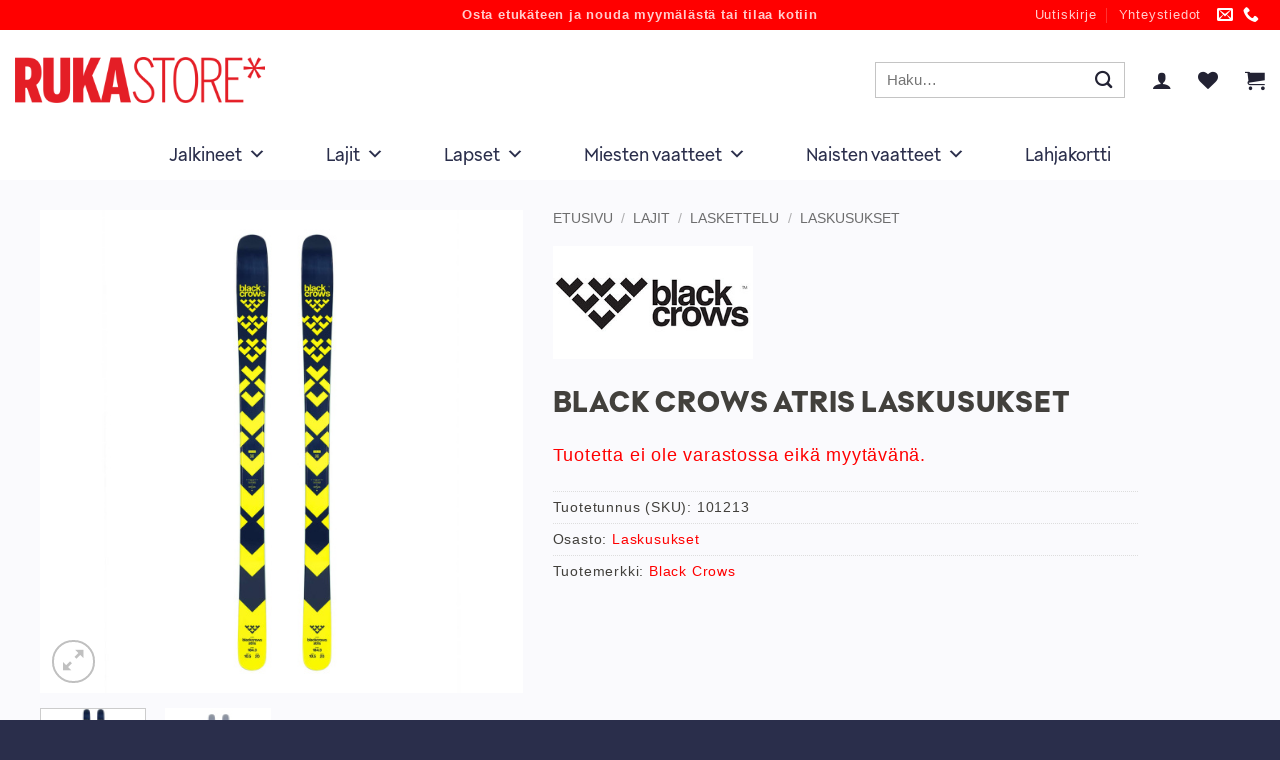

--- FILE ---
content_type: text/html; charset=UTF-8
request_url: https://www.rukastore.fi/tuote/black-crows-atris-laskusukset/
body_size: 54635
content:
<!DOCTYPE html>
<html lang="fi" class="loading-site no-js">
<head>
	<meta charset="UTF-8" />
	<link rel="profile" href="http://gmpg.org/xfn/11" />
	<link rel="pingback" href="https://www.rukastore.fi/xmlrpc.php" />

					<script>document.documentElement.className = document.documentElement.className + ' yes-js js_active js'</script>
			<script>(function(html){html.className = html.className.replace(/\bno-js\b/,'js')})(document.documentElement);</script>
<meta name='robots' content='index, follow, max-image-preview:large, max-snippet:-1, max-video-preview:-1' />
<!-- Google Tag Manager -->
<script>(function(w,d,s,l,i){w[l]=w[l]||[];w[l].push({'gtm.start':
new Date().getTime(),event:'gtm.js'});var f=d.getElementsByTagName(s)[0],
j=d.createElement(s),dl=l!='dataLayer'?'&l='+l:'';j.async=true;j.src=
'https://www.googletagmanager.com/gtm.js?id='+i+dl;f.parentNode.insertBefore(j,f);
})(window,document,'script','dataLayer','GTM-5TV66V4');</script>
<!-- End Google Tag Manager -->
<meta name="viewport" content="width=device-width, initial-scale=1" />
	<!-- This site is optimized with the Yoast SEO Premium plugin v26.5 (Yoast SEO v26.5) - https://yoast.com/wordpress/plugins/seo/ -->
	<title>Black Crows atris laskusukset - RukaStore</title>
	<meta name="description" content="Black Crows atris laskusukset -" />
	<link rel="canonical" href="https://www.rukastore.fi/tuote/black-crows-atris-laskusukset/" />
	<meta property="og:locale" content="fi_FI" />
	<meta property="og:type" content="product" />
	<meta property="og:title" content="Black Crows atris laskusukset" />
	<meta property="og:description" content="Black Crows atris laskusukset -" />
	<meta property="og:url" content="https://www.rukastore.fi/tuote/black-crows-atris-laskusukset/" />
	<meta property="og:site_name" content="RukaStore" />
	<meta property="article:modified_time" content="2026-01-12T11:12:53+00:00" />
	<meta property="og:image" content="https://www.rukastore.fi/wp-content/uploads/black-crows-atris-23-24-09782.jpg" />
	<meta property="og:image:width" content="2150" />
	<meta property="og:image:height" content="2150" />
	<meta property="og:image:type" content="image/jpeg" />
	<meta name="twitter:card" content="summary_large_image" />
	<meta name="twitter:label1" content="Saatavuus" />
	<meta name="twitter:data1" content="Loppu varastosta" />
	<script type="application/ld+json" class="yoast-schema-graph">{"@context":"https://schema.org","@graph":[{"@type":["WebPage","ItemPage"],"@id":"https://www.rukastore.fi/tuote/black-crows-atris-laskusukset/","url":"https://www.rukastore.fi/tuote/black-crows-atris-laskusukset/","name":"Black Crows atris laskusukset - RukaStore","isPartOf":{"@id":"https://www.rukastore.fi/#website"},"primaryImageOfPage":{"@id":"https://www.rukastore.fi/tuote/black-crows-atris-laskusukset/#primaryimage"},"image":{"@id":"https://www.rukastore.fi/tuote/black-crows-atris-laskusukset/#primaryimage"},"thumbnailUrl":"https://www.rukastore.fi/wp-content/uploads/black-crows-atris-23-24-09782.jpg","description":"Black Crows atris laskusukset -","breadcrumb":{"@id":"https://www.rukastore.fi/tuote/black-crows-atris-laskusukset/#breadcrumb"},"inLanguage":"fi","potentialAction":{"@type":"BuyAction","target":"https://www.rukastore.fi/tuote/black-crows-atris-laskusukset/"}},{"@type":"ImageObject","inLanguage":"fi","@id":"https://www.rukastore.fi/tuote/black-crows-atris-laskusukset/#primaryimage","url":"https://www.rukastore.fi/wp-content/uploads/black-crows-atris-23-24-09782.jpg","contentUrl":"https://www.rukastore.fi/wp-content/uploads/black-crows-atris-23-24-09782.jpg","width":2150,"height":2150},{"@type":"BreadcrumbList","@id":"https://www.rukastore.fi/tuote/black-crows-atris-laskusukset/#breadcrumb","itemListElement":[{"@type":"ListItem","position":1,"name":"Etusivu","item":"https://www.rukastore.fi/"},{"@type":"ListItem","position":2,"name":"Kauppa","item":"https://www.rukastore.fi/kauppa/"},{"@type":"ListItem","position":3,"name":"Black Crows atris laskusukset"}]},{"@type":"WebSite","@id":"https://www.rukastore.fi/#website","url":"https://www.rukastore.fi/","name":"RukaStore","description":"","publisher":{"@id":"https://www.rukastore.fi/#organization"},"potentialAction":[{"@type":"SearchAction","target":{"@type":"EntryPoint","urlTemplate":"https://www.rukastore.fi/?s={search_term_string}"},"query-input":{"@type":"PropertyValueSpecification","valueRequired":true,"valueName":"search_term_string"}}],"inLanguage":"fi"},{"@type":"Organization","@id":"https://www.rukastore.fi/#organization","name":"RukaStore","url":"https://www.rukastore.fi/","logo":{"@type":"ImageObject","inLanguage":"fi","@id":"https://www.rukastore.fi/#/schema/logo/image/","url":"https://www.rukastore.fi/wp-content/uploads/RukaStore_logo.ai_.png","contentUrl":"https://www.rukastore.fi/wp-content/uploads/RukaStore_logo.ai_.png","width":2939,"height":546,"caption":"RukaStore"},"image":{"@id":"https://www.rukastore.fi/#/schema/logo/image/"}}]}</script>
	<meta property="og:availability" content="out of stock" />
	<meta property="product:availability" content="out of stock" />
	<meta property="product:retailer_item_id" content="101213" />
	<meta property="product:condition" content="new" />
	<!-- / Yoast SEO Premium plugin. -->



<link rel='prefetch' href='https://www.rukastore.fi/wp-content/themes/flatsome/assets/js/flatsome.js?ver=e2eddd6c228105dac048' />
<link rel='prefetch' href='https://www.rukastore.fi/wp-content/themes/flatsome/assets/js/chunk.slider.js?ver=3.20.3' />
<link rel='prefetch' href='https://www.rukastore.fi/wp-content/themes/flatsome/assets/js/chunk.popups.js?ver=3.20.3' />
<link rel='prefetch' href='https://www.rukastore.fi/wp-content/themes/flatsome/assets/js/chunk.tooltips.js?ver=3.20.3' />
<link rel='prefetch' href='https://www.rukastore.fi/wp-content/themes/flatsome/assets/js/woocommerce.js?ver=1c9be63d628ff7c3ff4c' />
<link rel="alternate" type="application/rss+xml" title="RukaStore &raquo; syöte" href="https://www.rukastore.fi/feed/" />
<link rel="alternate" type="application/rss+xml" title="RukaStore &raquo; kommenttien syöte" href="https://www.rukastore.fi/comments/feed/" />
<link rel="alternate" title="oEmbed (JSON)" type="application/json+oembed" href="https://www.rukastore.fi/wp-json/oembed/1.0/embed?url=https%3A%2F%2Fwww.rukastore.fi%2Ftuote%2Fblack-crows-atris-laskusukset%2F" />
<link rel="alternate" title="oEmbed (XML)" type="text/xml+oembed" href="https://www.rukastore.fi/wp-json/oembed/1.0/embed?url=https%3A%2F%2Fwww.rukastore.fi%2Ftuote%2Fblack-crows-atris-laskusukset%2F&#038;format=xml" />
<style id='wp-img-auto-sizes-contain-inline-css' type='text/css'>
img:is([sizes=auto i],[sizes^="auto," i]){contain-intrinsic-size:3000px 1500px}
/*# sourceURL=wp-img-auto-sizes-contain-inline-css */
</style>
<link rel='stylesheet' id='woo-conditional-shipping-blocks-style-css' href='https://www.rukastore.fi/wp-content/plugins/woo-conditional-shipping-pro/frontend/css/woo-conditional-shipping.css?ver=3.6.1.pro' type='text/css' media='all' />
<link rel='stylesheet' id='woo-carrier-agents-blocks-style-css' href='https://www.rukastore.fi/wp-content/plugins/woo-omaposti-pro/includes/woo-carrier-agents/assets/css/woo-carrier-agents.css?ver=2.1.0' type='text/css' media='all' />
<style id='wp-emoji-styles-inline-css' type='text/css'>

	img.wp-smiley, img.emoji {
		display: inline !important;
		border: none !important;
		box-shadow: none !important;
		height: 1em !important;
		width: 1em !important;
		margin: 0 0.07em !important;
		vertical-align: -0.1em !important;
		background: none !important;
		padding: 0 !important;
	}
/*# sourceURL=wp-emoji-styles-inline-css */
</style>
<style id='wp-block-library-inline-css' type='text/css'>
:root{--wp-block-synced-color:#7a00df;--wp-block-synced-color--rgb:122,0,223;--wp-bound-block-color:var(--wp-block-synced-color);--wp-editor-canvas-background:#ddd;--wp-admin-theme-color:#007cba;--wp-admin-theme-color--rgb:0,124,186;--wp-admin-theme-color-darker-10:#006ba1;--wp-admin-theme-color-darker-10--rgb:0,107,160.5;--wp-admin-theme-color-darker-20:#005a87;--wp-admin-theme-color-darker-20--rgb:0,90,135;--wp-admin-border-width-focus:2px}@media (min-resolution:192dpi){:root{--wp-admin-border-width-focus:1.5px}}.wp-element-button{cursor:pointer}:root .has-very-light-gray-background-color{background-color:#eee}:root .has-very-dark-gray-background-color{background-color:#313131}:root .has-very-light-gray-color{color:#eee}:root .has-very-dark-gray-color{color:#313131}:root .has-vivid-green-cyan-to-vivid-cyan-blue-gradient-background{background:linear-gradient(135deg,#00d084,#0693e3)}:root .has-purple-crush-gradient-background{background:linear-gradient(135deg,#34e2e4,#4721fb 50%,#ab1dfe)}:root .has-hazy-dawn-gradient-background{background:linear-gradient(135deg,#faaca8,#dad0ec)}:root .has-subdued-olive-gradient-background{background:linear-gradient(135deg,#fafae1,#67a671)}:root .has-atomic-cream-gradient-background{background:linear-gradient(135deg,#fdd79a,#004a59)}:root .has-nightshade-gradient-background{background:linear-gradient(135deg,#330968,#31cdcf)}:root .has-midnight-gradient-background{background:linear-gradient(135deg,#020381,#2874fc)}:root{--wp--preset--font-size--normal:16px;--wp--preset--font-size--huge:42px}.has-regular-font-size{font-size:1em}.has-larger-font-size{font-size:2.625em}.has-normal-font-size{font-size:var(--wp--preset--font-size--normal)}.has-huge-font-size{font-size:var(--wp--preset--font-size--huge)}.has-text-align-center{text-align:center}.has-text-align-left{text-align:left}.has-text-align-right{text-align:right}.has-fit-text{white-space:nowrap!important}#end-resizable-editor-section{display:none}.aligncenter{clear:both}.items-justified-left{justify-content:flex-start}.items-justified-center{justify-content:center}.items-justified-right{justify-content:flex-end}.items-justified-space-between{justify-content:space-between}.screen-reader-text{border:0;clip-path:inset(50%);height:1px;margin:-1px;overflow:hidden;padding:0;position:absolute;width:1px;word-wrap:normal!important}.screen-reader-text:focus{background-color:#ddd;clip-path:none;color:#444;display:block;font-size:1em;height:auto;left:5px;line-height:normal;padding:15px 23px 14px;text-decoration:none;top:5px;width:auto;z-index:100000}html :where(.has-border-color){border-style:solid}html :where([style*=border-top-color]){border-top-style:solid}html :where([style*=border-right-color]){border-right-style:solid}html :where([style*=border-bottom-color]){border-bottom-style:solid}html :where([style*=border-left-color]){border-left-style:solid}html :where([style*=border-width]){border-style:solid}html :where([style*=border-top-width]){border-top-style:solid}html :where([style*=border-right-width]){border-right-style:solid}html :where([style*=border-bottom-width]){border-bottom-style:solid}html :where([style*=border-left-width]){border-left-style:solid}html :where(img[class*=wp-image-]){height:auto;max-width:100%}:where(figure){margin:0 0 1em}html :where(.is-position-sticky){--wp-admin--admin-bar--position-offset:var(--wp-admin--admin-bar--height,0px)}@media screen and (max-width:600px){html :where(.is-position-sticky){--wp-admin--admin-bar--position-offset:0px}}

/*# sourceURL=wp-block-library-inline-css */
</style><link rel='stylesheet' id='wc-blocks-style-css' href='https://www.rukastore.fi/wp-content/plugins/woocommerce/assets/client/blocks/wc-blocks.css?ver=wc-10.3.7' type='text/css' media='all' />
<link rel='stylesheet' id='jquery-selectBox-css' href='https://www.rukastore.fi/wp-content/plugins/yith-woocommerce-wishlist/assets/css/jquery.selectBox.css?ver=1.2.0' type='text/css' media='all' />
<link rel='stylesheet' id='woocommerce_prettyPhoto_css-css' href='//www.rukastore.fi/wp-content/plugins/woocommerce/assets/css/prettyPhoto.css?ver=3.1.6' type='text/css' media='all' />
<link rel='stylesheet' id='yith-wcwl-main-css' href='https://www.rukastore.fi/wp-content/plugins/yith-woocommerce-wishlist/assets/css/style.css?ver=4.11.0' type='text/css' media='all' />
<style id='yith-wcwl-main-inline-css' type='text/css'>
 :root { --color-add-to-wishlist-background: #333333; --color-add-to-wishlist-text: #FFFFFF; --color-add-to-wishlist-border: #333333; --color-add-to-wishlist-background-hover: #333333; --color-add-to-wishlist-text-hover: #FFFFFF; --color-add-to-wishlist-border-hover: #333333; --rounded-corners-radius: 16px; --color-add-to-cart-background: #333333; --color-add-to-cart-text: #FFFFFF; --color-add-to-cart-border: #333333; --color-add-to-cart-background-hover: #4F4F4F; --color-add-to-cart-text-hover: #FFFFFF; --color-add-to-cart-border-hover: #4F4F4F; --add-to-cart-rounded-corners-radius: 16px; --color-button-style-1-background: #333333; --color-button-style-1-text: #FFFFFF; --color-button-style-1-border: #333333; --color-button-style-1-background-hover: #4F4F4F; --color-button-style-1-text-hover: #FFFFFF; --color-button-style-1-border-hover: #4F4F4F; --color-button-style-2-background: #333333; --color-button-style-2-text: #FFFFFF; --color-button-style-2-border: #333333; --color-button-style-2-background-hover: #4F4F4F; --color-button-style-2-text-hover: #FFFFFF; --color-button-style-2-border-hover: #4F4F4F; --color-wishlist-table-background: #FFFFFF; --color-wishlist-table-text: #6d6c6c; --color-wishlist-table-border: #FFFFFF; --color-headers-background: #F4F4F4; --color-share-button-color: #FFFFFF; --color-share-button-color-hover: #FFFFFF; --color-fb-button-background: #39599E; --color-fb-button-background-hover: #595A5A; --color-tw-button-background: #45AFE2; --color-tw-button-background-hover: #595A5A; --color-pr-button-background: #AB2E31; --color-pr-button-background-hover: #595A5A; --color-em-button-background: #FBB102; --color-em-button-background-hover: #595A5A; --color-wa-button-background: #00A901; --color-wa-button-background-hover: #595A5A; --feedback-duration: 3s } 
 :root { --color-add-to-wishlist-background: #333333; --color-add-to-wishlist-text: #FFFFFF; --color-add-to-wishlist-border: #333333; --color-add-to-wishlist-background-hover: #333333; --color-add-to-wishlist-text-hover: #FFFFFF; --color-add-to-wishlist-border-hover: #333333; --rounded-corners-radius: 16px; --color-add-to-cart-background: #333333; --color-add-to-cart-text: #FFFFFF; --color-add-to-cart-border: #333333; --color-add-to-cart-background-hover: #4F4F4F; --color-add-to-cart-text-hover: #FFFFFF; --color-add-to-cart-border-hover: #4F4F4F; --add-to-cart-rounded-corners-radius: 16px; --color-button-style-1-background: #333333; --color-button-style-1-text: #FFFFFF; --color-button-style-1-border: #333333; --color-button-style-1-background-hover: #4F4F4F; --color-button-style-1-text-hover: #FFFFFF; --color-button-style-1-border-hover: #4F4F4F; --color-button-style-2-background: #333333; --color-button-style-2-text: #FFFFFF; --color-button-style-2-border: #333333; --color-button-style-2-background-hover: #4F4F4F; --color-button-style-2-text-hover: #FFFFFF; --color-button-style-2-border-hover: #4F4F4F; --color-wishlist-table-background: #FFFFFF; --color-wishlist-table-text: #6d6c6c; --color-wishlist-table-border: #FFFFFF; --color-headers-background: #F4F4F4; --color-share-button-color: #FFFFFF; --color-share-button-color-hover: #FFFFFF; --color-fb-button-background: #39599E; --color-fb-button-background-hover: #595A5A; --color-tw-button-background: #45AFE2; --color-tw-button-background-hover: #595A5A; --color-pr-button-background: #AB2E31; --color-pr-button-background-hover: #595A5A; --color-em-button-background: #FBB102; --color-em-button-background-hover: #595A5A; --color-wa-button-background: #00A901; --color-wa-button-background-hover: #595A5A; --feedback-duration: 3s } 
 :root { --color-add-to-wishlist-background: #333333; --color-add-to-wishlist-text: #FFFFFF; --color-add-to-wishlist-border: #333333; --color-add-to-wishlist-background-hover: #333333; --color-add-to-wishlist-text-hover: #FFFFFF; --color-add-to-wishlist-border-hover: #333333; --rounded-corners-radius: 16px; --color-add-to-cart-background: #333333; --color-add-to-cart-text: #FFFFFF; --color-add-to-cart-border: #333333; --color-add-to-cart-background-hover: #4F4F4F; --color-add-to-cart-text-hover: #FFFFFF; --color-add-to-cart-border-hover: #4F4F4F; --add-to-cart-rounded-corners-radius: 16px; --color-button-style-1-background: #333333; --color-button-style-1-text: #FFFFFF; --color-button-style-1-border: #333333; --color-button-style-1-background-hover: #4F4F4F; --color-button-style-1-text-hover: #FFFFFF; --color-button-style-1-border-hover: #4F4F4F; --color-button-style-2-background: #333333; --color-button-style-2-text: #FFFFFF; --color-button-style-2-border: #333333; --color-button-style-2-background-hover: #4F4F4F; --color-button-style-2-text-hover: #FFFFFF; --color-button-style-2-border-hover: #4F4F4F; --color-wishlist-table-background: #FFFFFF; --color-wishlist-table-text: #6d6c6c; --color-wishlist-table-border: #FFFFFF; --color-headers-background: #F4F4F4; --color-share-button-color: #FFFFFF; --color-share-button-color-hover: #FFFFFF; --color-fb-button-background: #39599E; --color-fb-button-background-hover: #595A5A; --color-tw-button-background: #45AFE2; --color-tw-button-background-hover: #595A5A; --color-pr-button-background: #AB2E31; --color-pr-button-background-hover: #595A5A; --color-em-button-background: #FBB102; --color-em-button-background-hover: #595A5A; --color-wa-button-background: #00A901; --color-wa-button-background-hover: #595A5A; --feedback-duration: 3s } 
 :root { --color-add-to-wishlist-background: #333333; --color-add-to-wishlist-text: #FFFFFF; --color-add-to-wishlist-border: #333333; --color-add-to-wishlist-background-hover: #333333; --color-add-to-wishlist-text-hover: #FFFFFF; --color-add-to-wishlist-border-hover: #333333; --rounded-corners-radius: 16px; --color-add-to-cart-background: #333333; --color-add-to-cart-text: #FFFFFF; --color-add-to-cart-border: #333333; --color-add-to-cart-background-hover: #4F4F4F; --color-add-to-cart-text-hover: #FFFFFF; --color-add-to-cart-border-hover: #4F4F4F; --add-to-cart-rounded-corners-radius: 16px; --color-button-style-1-background: #333333; --color-button-style-1-text: #FFFFFF; --color-button-style-1-border: #333333; --color-button-style-1-background-hover: #4F4F4F; --color-button-style-1-text-hover: #FFFFFF; --color-button-style-1-border-hover: #4F4F4F; --color-button-style-2-background: #333333; --color-button-style-2-text: #FFFFFF; --color-button-style-2-border: #333333; --color-button-style-2-background-hover: #4F4F4F; --color-button-style-2-text-hover: #FFFFFF; --color-button-style-2-border-hover: #4F4F4F; --color-wishlist-table-background: #FFFFFF; --color-wishlist-table-text: #6d6c6c; --color-wishlist-table-border: #FFFFFF; --color-headers-background: #F4F4F4; --color-share-button-color: #FFFFFF; --color-share-button-color-hover: #FFFFFF; --color-fb-button-background: #39599E; --color-fb-button-background-hover: #595A5A; --color-tw-button-background: #45AFE2; --color-tw-button-background-hover: #595A5A; --color-pr-button-background: #AB2E31; --color-pr-button-background-hover: #595A5A; --color-em-button-background: #FBB102; --color-em-button-background-hover: #595A5A; --color-wa-button-background: #00A901; --color-wa-button-background-hover: #595A5A; --feedback-duration: 3s } 
 :root { --color-add-to-wishlist-background: #333333; --color-add-to-wishlist-text: #FFFFFF; --color-add-to-wishlist-border: #333333; --color-add-to-wishlist-background-hover: #333333; --color-add-to-wishlist-text-hover: #FFFFFF; --color-add-to-wishlist-border-hover: #333333; --rounded-corners-radius: 16px; --color-add-to-cart-background: #333333; --color-add-to-cart-text: #FFFFFF; --color-add-to-cart-border: #333333; --color-add-to-cart-background-hover: #4F4F4F; --color-add-to-cart-text-hover: #FFFFFF; --color-add-to-cart-border-hover: #4F4F4F; --add-to-cart-rounded-corners-radius: 16px; --color-button-style-1-background: #333333; --color-button-style-1-text: #FFFFFF; --color-button-style-1-border: #333333; --color-button-style-1-background-hover: #4F4F4F; --color-button-style-1-text-hover: #FFFFFF; --color-button-style-1-border-hover: #4F4F4F; --color-button-style-2-background: #333333; --color-button-style-2-text: #FFFFFF; --color-button-style-2-border: #333333; --color-button-style-2-background-hover: #4F4F4F; --color-button-style-2-text-hover: #FFFFFF; --color-button-style-2-border-hover: #4F4F4F; --color-wishlist-table-background: #FFFFFF; --color-wishlist-table-text: #6d6c6c; --color-wishlist-table-border: #FFFFFF; --color-headers-background: #F4F4F4; --color-share-button-color: #FFFFFF; --color-share-button-color-hover: #FFFFFF; --color-fb-button-background: #39599E; --color-fb-button-background-hover: #595A5A; --color-tw-button-background: #45AFE2; --color-tw-button-background-hover: #595A5A; --color-pr-button-background: #AB2E31; --color-pr-button-background-hover: #595A5A; --color-em-button-background: #FBB102; --color-em-button-background-hover: #595A5A; --color-wa-button-background: #00A901; --color-wa-button-background-hover: #595A5A; --feedback-duration: 3s } 
 :root { --color-add-to-wishlist-background: #333333; --color-add-to-wishlist-text: #FFFFFF; --color-add-to-wishlist-border: #333333; --color-add-to-wishlist-background-hover: #333333; --color-add-to-wishlist-text-hover: #FFFFFF; --color-add-to-wishlist-border-hover: #333333; --rounded-corners-radius: 16px; --color-add-to-cart-background: #333333; --color-add-to-cart-text: #FFFFFF; --color-add-to-cart-border: #333333; --color-add-to-cart-background-hover: #4F4F4F; --color-add-to-cart-text-hover: #FFFFFF; --color-add-to-cart-border-hover: #4F4F4F; --add-to-cart-rounded-corners-radius: 16px; --color-button-style-1-background: #333333; --color-button-style-1-text: #FFFFFF; --color-button-style-1-border: #333333; --color-button-style-1-background-hover: #4F4F4F; --color-button-style-1-text-hover: #FFFFFF; --color-button-style-1-border-hover: #4F4F4F; --color-button-style-2-background: #333333; --color-button-style-2-text: #FFFFFF; --color-button-style-2-border: #333333; --color-button-style-2-background-hover: #4F4F4F; --color-button-style-2-text-hover: #FFFFFF; --color-button-style-2-border-hover: #4F4F4F; --color-wishlist-table-background: #FFFFFF; --color-wishlist-table-text: #6d6c6c; --color-wishlist-table-border: #FFFFFF; --color-headers-background: #F4F4F4; --color-share-button-color: #FFFFFF; --color-share-button-color-hover: #FFFFFF; --color-fb-button-background: #39599E; --color-fb-button-background-hover: #595A5A; --color-tw-button-background: #45AFE2; --color-tw-button-background-hover: #595A5A; --color-pr-button-background: #AB2E31; --color-pr-button-background-hover: #595A5A; --color-em-button-background: #FBB102; --color-em-button-background-hover: #595A5A; --color-wa-button-background: #00A901; --color-wa-button-background-hover: #595A5A; --feedback-duration: 3s } 
 :root { --color-add-to-wishlist-background: #333333; --color-add-to-wishlist-text: #FFFFFF; --color-add-to-wishlist-border: #333333; --color-add-to-wishlist-background-hover: #333333; --color-add-to-wishlist-text-hover: #FFFFFF; --color-add-to-wishlist-border-hover: #333333; --rounded-corners-radius: 16px; --color-add-to-cart-background: #333333; --color-add-to-cart-text: #FFFFFF; --color-add-to-cart-border: #333333; --color-add-to-cart-background-hover: #4F4F4F; --color-add-to-cart-text-hover: #FFFFFF; --color-add-to-cart-border-hover: #4F4F4F; --add-to-cart-rounded-corners-radius: 16px; --color-button-style-1-background: #333333; --color-button-style-1-text: #FFFFFF; --color-button-style-1-border: #333333; --color-button-style-1-background-hover: #4F4F4F; --color-button-style-1-text-hover: #FFFFFF; --color-button-style-1-border-hover: #4F4F4F; --color-button-style-2-background: #333333; --color-button-style-2-text: #FFFFFF; --color-button-style-2-border: #333333; --color-button-style-2-background-hover: #4F4F4F; --color-button-style-2-text-hover: #FFFFFF; --color-button-style-2-border-hover: #4F4F4F; --color-wishlist-table-background: #FFFFFF; --color-wishlist-table-text: #6d6c6c; --color-wishlist-table-border: #FFFFFF; --color-headers-background: #F4F4F4; --color-share-button-color: #FFFFFF; --color-share-button-color-hover: #FFFFFF; --color-fb-button-background: #39599E; --color-fb-button-background-hover: #595A5A; --color-tw-button-background: #45AFE2; --color-tw-button-background-hover: #595A5A; --color-pr-button-background: #AB2E31; --color-pr-button-background-hover: #595A5A; --color-em-button-background: #FBB102; --color-em-button-background-hover: #595A5A; --color-wa-button-background: #00A901; --color-wa-button-background-hover: #595A5A; --feedback-duration: 3s } 
 :root { --color-add-to-wishlist-background: #333333; --color-add-to-wishlist-text: #FFFFFF; --color-add-to-wishlist-border: #333333; --color-add-to-wishlist-background-hover: #333333; --color-add-to-wishlist-text-hover: #FFFFFF; --color-add-to-wishlist-border-hover: #333333; --rounded-corners-radius: 16px; --color-add-to-cart-background: #333333; --color-add-to-cart-text: #FFFFFF; --color-add-to-cart-border: #333333; --color-add-to-cart-background-hover: #4F4F4F; --color-add-to-cart-text-hover: #FFFFFF; --color-add-to-cart-border-hover: #4F4F4F; --add-to-cart-rounded-corners-radius: 16px; --color-button-style-1-background: #333333; --color-button-style-1-text: #FFFFFF; --color-button-style-1-border: #333333; --color-button-style-1-background-hover: #4F4F4F; --color-button-style-1-text-hover: #FFFFFF; --color-button-style-1-border-hover: #4F4F4F; --color-button-style-2-background: #333333; --color-button-style-2-text: #FFFFFF; --color-button-style-2-border: #333333; --color-button-style-2-background-hover: #4F4F4F; --color-button-style-2-text-hover: #FFFFFF; --color-button-style-2-border-hover: #4F4F4F; --color-wishlist-table-background: #FFFFFF; --color-wishlist-table-text: #6d6c6c; --color-wishlist-table-border: #FFFFFF; --color-headers-background: #F4F4F4; --color-share-button-color: #FFFFFF; --color-share-button-color-hover: #FFFFFF; --color-fb-button-background: #39599E; --color-fb-button-background-hover: #595A5A; --color-tw-button-background: #45AFE2; --color-tw-button-background-hover: #595A5A; --color-pr-button-background: #AB2E31; --color-pr-button-background-hover: #595A5A; --color-em-button-background: #FBB102; --color-em-button-background-hover: #595A5A; --color-wa-button-background: #00A901; --color-wa-button-background-hover: #595A5A; --feedback-duration: 3s } 
 :root { --color-add-to-wishlist-background: #333333; --color-add-to-wishlist-text: #FFFFFF; --color-add-to-wishlist-border: #333333; --color-add-to-wishlist-background-hover: #333333; --color-add-to-wishlist-text-hover: #FFFFFF; --color-add-to-wishlist-border-hover: #333333; --rounded-corners-radius: 16px; --color-add-to-cart-background: #333333; --color-add-to-cart-text: #FFFFFF; --color-add-to-cart-border: #333333; --color-add-to-cart-background-hover: #4F4F4F; --color-add-to-cart-text-hover: #FFFFFF; --color-add-to-cart-border-hover: #4F4F4F; --add-to-cart-rounded-corners-radius: 16px; --color-button-style-1-background: #333333; --color-button-style-1-text: #FFFFFF; --color-button-style-1-border: #333333; --color-button-style-1-background-hover: #4F4F4F; --color-button-style-1-text-hover: #FFFFFF; --color-button-style-1-border-hover: #4F4F4F; --color-button-style-2-background: #333333; --color-button-style-2-text: #FFFFFF; --color-button-style-2-border: #333333; --color-button-style-2-background-hover: #4F4F4F; --color-button-style-2-text-hover: #FFFFFF; --color-button-style-2-border-hover: #4F4F4F; --color-wishlist-table-background: #FFFFFF; --color-wishlist-table-text: #6d6c6c; --color-wishlist-table-border: #FFFFFF; --color-headers-background: #F4F4F4; --color-share-button-color: #FFFFFF; --color-share-button-color-hover: #FFFFFF; --color-fb-button-background: #39599E; --color-fb-button-background-hover: #595A5A; --color-tw-button-background: #45AFE2; --color-tw-button-background-hover: #595A5A; --color-pr-button-background: #AB2E31; --color-pr-button-background-hover: #595A5A; --color-em-button-background: #FBB102; --color-em-button-background-hover: #595A5A; --color-wa-button-background: #00A901; --color-wa-button-background-hover: #595A5A; --feedback-duration: 3s } 
/*# sourceURL=yith-wcwl-main-inline-css */
</style>
<style id='global-styles-inline-css' type='text/css'>
:root{--wp--preset--aspect-ratio--square: 1;--wp--preset--aspect-ratio--4-3: 4/3;--wp--preset--aspect-ratio--3-4: 3/4;--wp--preset--aspect-ratio--3-2: 3/2;--wp--preset--aspect-ratio--2-3: 2/3;--wp--preset--aspect-ratio--16-9: 16/9;--wp--preset--aspect-ratio--9-16: 9/16;--wp--preset--color--black: #000000;--wp--preset--color--cyan-bluish-gray: #abb8c3;--wp--preset--color--white: #ffffff;--wp--preset--color--pale-pink: #f78da7;--wp--preset--color--vivid-red: #cf2e2e;--wp--preset--color--luminous-vivid-orange: #ff6900;--wp--preset--color--luminous-vivid-amber: #fcb900;--wp--preset--color--light-green-cyan: #7bdcb5;--wp--preset--color--vivid-green-cyan: #00d084;--wp--preset--color--pale-cyan-blue: #8ed1fc;--wp--preset--color--vivid-cyan-blue: #0693e3;--wp--preset--color--vivid-purple: #9b51e0;--wp--preset--color--primary: #ff0000;--wp--preset--color--secondary: #2a2e4b;--wp--preset--color--success: #5c8a66;--wp--preset--color--alert: #ff0000;--wp--preset--gradient--vivid-cyan-blue-to-vivid-purple: linear-gradient(135deg,rgb(6,147,227) 0%,rgb(155,81,224) 100%);--wp--preset--gradient--light-green-cyan-to-vivid-green-cyan: linear-gradient(135deg,rgb(122,220,180) 0%,rgb(0,208,130) 100%);--wp--preset--gradient--luminous-vivid-amber-to-luminous-vivid-orange: linear-gradient(135deg,rgb(252,185,0) 0%,rgb(255,105,0) 100%);--wp--preset--gradient--luminous-vivid-orange-to-vivid-red: linear-gradient(135deg,rgb(255,105,0) 0%,rgb(207,46,46) 100%);--wp--preset--gradient--very-light-gray-to-cyan-bluish-gray: linear-gradient(135deg,rgb(238,238,238) 0%,rgb(169,184,195) 100%);--wp--preset--gradient--cool-to-warm-spectrum: linear-gradient(135deg,rgb(74,234,220) 0%,rgb(151,120,209) 20%,rgb(207,42,186) 40%,rgb(238,44,130) 60%,rgb(251,105,98) 80%,rgb(254,248,76) 100%);--wp--preset--gradient--blush-light-purple: linear-gradient(135deg,rgb(255,206,236) 0%,rgb(152,150,240) 100%);--wp--preset--gradient--blush-bordeaux: linear-gradient(135deg,rgb(254,205,165) 0%,rgb(254,45,45) 50%,rgb(107,0,62) 100%);--wp--preset--gradient--luminous-dusk: linear-gradient(135deg,rgb(255,203,112) 0%,rgb(199,81,192) 50%,rgb(65,88,208) 100%);--wp--preset--gradient--pale-ocean: linear-gradient(135deg,rgb(255,245,203) 0%,rgb(182,227,212) 50%,rgb(51,167,181) 100%);--wp--preset--gradient--electric-grass: linear-gradient(135deg,rgb(202,248,128) 0%,rgb(113,206,126) 100%);--wp--preset--gradient--midnight: linear-gradient(135deg,rgb(2,3,129) 0%,rgb(40,116,252) 100%);--wp--preset--font-size--small: 13px;--wp--preset--font-size--medium: 20px;--wp--preset--font-size--large: 36px;--wp--preset--font-size--x-large: 42px;--wp--preset--spacing--20: 0.44rem;--wp--preset--spacing--30: 0.67rem;--wp--preset--spacing--40: 1rem;--wp--preset--spacing--50: 1.5rem;--wp--preset--spacing--60: 2.25rem;--wp--preset--spacing--70: 3.38rem;--wp--preset--spacing--80: 5.06rem;--wp--preset--shadow--natural: 6px 6px 9px rgba(0, 0, 0, 0.2);--wp--preset--shadow--deep: 12px 12px 50px rgba(0, 0, 0, 0.4);--wp--preset--shadow--sharp: 6px 6px 0px rgba(0, 0, 0, 0.2);--wp--preset--shadow--outlined: 6px 6px 0px -3px rgb(255, 255, 255), 6px 6px rgb(0, 0, 0);--wp--preset--shadow--crisp: 6px 6px 0px rgb(0, 0, 0);}:where(body) { margin: 0; }.wp-site-blocks > .alignleft { float: left; margin-right: 2em; }.wp-site-blocks > .alignright { float: right; margin-left: 2em; }.wp-site-blocks > .aligncenter { justify-content: center; margin-left: auto; margin-right: auto; }:where(.is-layout-flex){gap: 0.5em;}:where(.is-layout-grid){gap: 0.5em;}.is-layout-flow > .alignleft{float: left;margin-inline-start: 0;margin-inline-end: 2em;}.is-layout-flow > .alignright{float: right;margin-inline-start: 2em;margin-inline-end: 0;}.is-layout-flow > .aligncenter{margin-left: auto !important;margin-right: auto !important;}.is-layout-constrained > .alignleft{float: left;margin-inline-start: 0;margin-inline-end: 2em;}.is-layout-constrained > .alignright{float: right;margin-inline-start: 2em;margin-inline-end: 0;}.is-layout-constrained > .aligncenter{margin-left: auto !important;margin-right: auto !important;}.is-layout-constrained > :where(:not(.alignleft):not(.alignright):not(.alignfull)){margin-left: auto !important;margin-right: auto !important;}body .is-layout-flex{display: flex;}.is-layout-flex{flex-wrap: wrap;align-items: center;}.is-layout-flex > :is(*, div){margin: 0;}body .is-layout-grid{display: grid;}.is-layout-grid > :is(*, div){margin: 0;}body{padding-top: 0px;padding-right: 0px;padding-bottom: 0px;padding-left: 0px;}a:where(:not(.wp-element-button)){text-decoration: none;}:root :where(.wp-element-button, .wp-block-button__link){background-color: #32373c;border-width: 0;color: #fff;font-family: inherit;font-size: inherit;font-style: inherit;font-weight: inherit;letter-spacing: inherit;line-height: inherit;padding-top: calc(0.667em + 2px);padding-right: calc(1.333em + 2px);padding-bottom: calc(0.667em + 2px);padding-left: calc(1.333em + 2px);text-decoration: none;text-transform: inherit;}.has-black-color{color: var(--wp--preset--color--black) !important;}.has-cyan-bluish-gray-color{color: var(--wp--preset--color--cyan-bluish-gray) !important;}.has-white-color{color: var(--wp--preset--color--white) !important;}.has-pale-pink-color{color: var(--wp--preset--color--pale-pink) !important;}.has-vivid-red-color{color: var(--wp--preset--color--vivid-red) !important;}.has-luminous-vivid-orange-color{color: var(--wp--preset--color--luminous-vivid-orange) !important;}.has-luminous-vivid-amber-color{color: var(--wp--preset--color--luminous-vivid-amber) !important;}.has-light-green-cyan-color{color: var(--wp--preset--color--light-green-cyan) !important;}.has-vivid-green-cyan-color{color: var(--wp--preset--color--vivid-green-cyan) !important;}.has-pale-cyan-blue-color{color: var(--wp--preset--color--pale-cyan-blue) !important;}.has-vivid-cyan-blue-color{color: var(--wp--preset--color--vivid-cyan-blue) !important;}.has-vivid-purple-color{color: var(--wp--preset--color--vivid-purple) !important;}.has-primary-color{color: var(--wp--preset--color--primary) !important;}.has-secondary-color{color: var(--wp--preset--color--secondary) !important;}.has-success-color{color: var(--wp--preset--color--success) !important;}.has-alert-color{color: var(--wp--preset--color--alert) !important;}.has-black-background-color{background-color: var(--wp--preset--color--black) !important;}.has-cyan-bluish-gray-background-color{background-color: var(--wp--preset--color--cyan-bluish-gray) !important;}.has-white-background-color{background-color: var(--wp--preset--color--white) !important;}.has-pale-pink-background-color{background-color: var(--wp--preset--color--pale-pink) !important;}.has-vivid-red-background-color{background-color: var(--wp--preset--color--vivid-red) !important;}.has-luminous-vivid-orange-background-color{background-color: var(--wp--preset--color--luminous-vivid-orange) !important;}.has-luminous-vivid-amber-background-color{background-color: var(--wp--preset--color--luminous-vivid-amber) !important;}.has-light-green-cyan-background-color{background-color: var(--wp--preset--color--light-green-cyan) !important;}.has-vivid-green-cyan-background-color{background-color: var(--wp--preset--color--vivid-green-cyan) !important;}.has-pale-cyan-blue-background-color{background-color: var(--wp--preset--color--pale-cyan-blue) !important;}.has-vivid-cyan-blue-background-color{background-color: var(--wp--preset--color--vivid-cyan-blue) !important;}.has-vivid-purple-background-color{background-color: var(--wp--preset--color--vivid-purple) !important;}.has-primary-background-color{background-color: var(--wp--preset--color--primary) !important;}.has-secondary-background-color{background-color: var(--wp--preset--color--secondary) !important;}.has-success-background-color{background-color: var(--wp--preset--color--success) !important;}.has-alert-background-color{background-color: var(--wp--preset--color--alert) !important;}.has-black-border-color{border-color: var(--wp--preset--color--black) !important;}.has-cyan-bluish-gray-border-color{border-color: var(--wp--preset--color--cyan-bluish-gray) !important;}.has-white-border-color{border-color: var(--wp--preset--color--white) !important;}.has-pale-pink-border-color{border-color: var(--wp--preset--color--pale-pink) !important;}.has-vivid-red-border-color{border-color: var(--wp--preset--color--vivid-red) !important;}.has-luminous-vivid-orange-border-color{border-color: var(--wp--preset--color--luminous-vivid-orange) !important;}.has-luminous-vivid-amber-border-color{border-color: var(--wp--preset--color--luminous-vivid-amber) !important;}.has-light-green-cyan-border-color{border-color: var(--wp--preset--color--light-green-cyan) !important;}.has-vivid-green-cyan-border-color{border-color: var(--wp--preset--color--vivid-green-cyan) !important;}.has-pale-cyan-blue-border-color{border-color: var(--wp--preset--color--pale-cyan-blue) !important;}.has-vivid-cyan-blue-border-color{border-color: var(--wp--preset--color--vivid-cyan-blue) !important;}.has-vivid-purple-border-color{border-color: var(--wp--preset--color--vivid-purple) !important;}.has-primary-border-color{border-color: var(--wp--preset--color--primary) !important;}.has-secondary-border-color{border-color: var(--wp--preset--color--secondary) !important;}.has-success-border-color{border-color: var(--wp--preset--color--success) !important;}.has-alert-border-color{border-color: var(--wp--preset--color--alert) !important;}.has-vivid-cyan-blue-to-vivid-purple-gradient-background{background: var(--wp--preset--gradient--vivid-cyan-blue-to-vivid-purple) !important;}.has-light-green-cyan-to-vivid-green-cyan-gradient-background{background: var(--wp--preset--gradient--light-green-cyan-to-vivid-green-cyan) !important;}.has-luminous-vivid-amber-to-luminous-vivid-orange-gradient-background{background: var(--wp--preset--gradient--luminous-vivid-amber-to-luminous-vivid-orange) !important;}.has-luminous-vivid-orange-to-vivid-red-gradient-background{background: var(--wp--preset--gradient--luminous-vivid-orange-to-vivid-red) !important;}.has-very-light-gray-to-cyan-bluish-gray-gradient-background{background: var(--wp--preset--gradient--very-light-gray-to-cyan-bluish-gray) !important;}.has-cool-to-warm-spectrum-gradient-background{background: var(--wp--preset--gradient--cool-to-warm-spectrum) !important;}.has-blush-light-purple-gradient-background{background: var(--wp--preset--gradient--blush-light-purple) !important;}.has-blush-bordeaux-gradient-background{background: var(--wp--preset--gradient--blush-bordeaux) !important;}.has-luminous-dusk-gradient-background{background: var(--wp--preset--gradient--luminous-dusk) !important;}.has-pale-ocean-gradient-background{background: var(--wp--preset--gradient--pale-ocean) !important;}.has-electric-grass-gradient-background{background: var(--wp--preset--gradient--electric-grass) !important;}.has-midnight-gradient-background{background: var(--wp--preset--gradient--midnight) !important;}.has-small-font-size{font-size: var(--wp--preset--font-size--small) !important;}.has-medium-font-size{font-size: var(--wp--preset--font-size--medium) !important;}.has-large-font-size{font-size: var(--wp--preset--font-size--large) !important;}.has-x-large-font-size{font-size: var(--wp--preset--font-size--x-large) !important;}
/*# sourceURL=global-styles-inline-css */
</style>

<link rel='stylesheet' id='pwgc-wc-blocks-style-css' href='https://www.rukastore.fi/wp-content/plugins/pw-gift-cards/assets/css/blocks.css?ver=3.48' type='text/css' media='all' />
<link rel='stylesheet' id='wc-paytrail-css-css' href='https://www.rukastore.fi/wp-content/plugins/wc-paytrail/assets/css/wc-paytrail.css?ver=2.6.6' type='text/css' media='all' />
<link rel='stylesheet' id='photoswipe-css' href='https://www.rukastore.fi/wp-content/plugins/woocommerce/assets/css/photoswipe/photoswipe.min.css?ver=10.3.7' type='text/css' media='all' />
<link rel='stylesheet' id='photoswipe-default-skin-css' href='https://www.rukastore.fi/wp-content/plugins/woocommerce/assets/css/photoswipe/default-skin/default-skin.min.css?ver=10.3.7' type='text/css' media='all' />
<style id='woocommerce-inline-inline-css' type='text/css'>
.woocommerce form .form-row .required { visibility: visible; }
/*# sourceURL=woocommerce-inline-inline-css */
</style>
<link rel='stylesheet' id='megamenu-css' href='https://www.rukastore.fi/wp-content/uploads/maxmegamenu/style.css?ver=3d4745' type='text/css' media='all' />
<link rel='stylesheet' id='dashicons-css' href='https://www.rukastore.fi/wp-includes/css/dashicons.min.css?ver=6.9' type='text/css' media='all' />
<style id='dashicons-inline-css' type='text/css'>
[data-font="Dashicons"]:before {font-family: 'Dashicons' !important;content: attr(data-icon) !important;speak: none !important;font-weight: normal !important;font-variant: normal !important;text-transform: none !important;line-height: 1 !important;font-style: normal !important;-webkit-font-smoothing: antialiased !important;-moz-osx-font-smoothing: grayscale !important;}
/*# sourceURL=dashicons-inline-css */
</style>
<link rel='stylesheet' id='woo_conditional_shipping_css-css' href='https://www.rukastore.fi/wp-content/plugins/woo-conditional-shipping-pro/includes/frontend/../../frontend/css/woo-conditional-shipping.css?ver=3.6.1.pro' type='text/css' media='all' />
<link rel='stylesheet' id='brands-styles-css' href='https://www.rukastore.fi/wp-content/plugins/woocommerce/assets/css/brands.css?ver=10.3.7' type='text/css' media='all' />
<link rel='stylesheet' id='flatsome-woocommerce-wishlist-css' href='https://www.rukastore.fi/wp-content/themes/flatsome/inc/integrations/wc-yith-wishlist/wishlist.css?ver=3.20.3' type='text/css' media='all' />
<link rel='stylesheet' id='flatsome-swatches-frontend-css' href='https://www.rukastore.fi/wp-content/themes/flatsome/assets/css/extensions/flatsome-swatches-frontend.css?ver=3.20.3' type='text/css' media='all' />
<link rel='stylesheet' id='guaven_woos-css' href='https://www.rukastore.fi/wp-content/plugins/woo-search-box/public/assets/guaven_woos.css?ver=9684.26' type='text/css' media='all' />
<link rel='stylesheet' id='guaven_woos_layout-css' href='https://www.rukastore.fi/wp-content/plugins/woo-search-box/public/assets/gws_layouts/default.css?ver=9684.26' type='text/css' media='all' />
<link rel='stylesheet' id='flatsome-main-css' href='https://www.rukastore.fi/wp-content/themes/flatsome/assets/css/flatsome.css?ver=3.20.3' type='text/css' media='all' />
<style id='flatsome-main-inline-css' type='text/css'>
@font-face {
				font-family: "fl-icons";
				font-display: block;
				src: url(https://www.rukastore.fi/wp-content/themes/flatsome/assets/css/icons/fl-icons.eot?v=3.20.3);
				src:
					url(https://www.rukastore.fi/wp-content/themes/flatsome/assets/css/icons/fl-icons.eot#iefix?v=3.20.3) format("embedded-opentype"),
					url(https://www.rukastore.fi/wp-content/themes/flatsome/assets/css/icons/fl-icons.woff2?v=3.20.3) format("woff2"),
					url(https://www.rukastore.fi/wp-content/themes/flatsome/assets/css/icons/fl-icons.ttf?v=3.20.3) format("truetype"),
					url(https://www.rukastore.fi/wp-content/themes/flatsome/assets/css/icons/fl-icons.woff?v=3.20.3) format("woff"),
					url(https://www.rukastore.fi/wp-content/themes/flatsome/assets/css/icons/fl-icons.svg?v=3.20.3#fl-icons) format("svg");
			}
/*# sourceURL=flatsome-main-inline-css */
</style>
<link rel='stylesheet' id='flatsome-shop-css' href='https://www.rukastore.fi/wp-content/themes/flatsome/assets/css/flatsome-shop.css?ver=3.20.3' type='text/css' media='all' />
<link rel='stylesheet' id='flatsome-style-css' href='https://www.rukastore.fi/wp-content/themes/flatsome-child/style.css?ver=3.0' type='text/css' media='all' />
<script type="text/javascript" src="https://www.rukastore.fi/wp-includes/js/jquery/jquery.min.js?ver=3.7.1" id="jquery-core-js"></script>
<script type="text/javascript" src="https://www.rukastore.fi/wp-content/plugins/wc-paytrail/assets/js/wc-paytrail.js?ver=2.6.6" id="wc-paytrail-js-js"></script>
<script type="text/javascript" src="https://www.rukastore.fi/wp-content/plugins/woocommerce/assets/js/jquery-blockui/jquery.blockUI.min.js?ver=2.7.0-wc.10.3.7" id="wc-jquery-blockui-js" data-wp-strategy="defer"></script>
<script type="text/javascript" id="wc-add-to-cart-js-extra">
/* <![CDATA[ */
var wc_add_to_cart_params = {"ajax_url":"/wp-admin/admin-ajax.php","wc_ajax_url":"/?wc-ajax=%%endpoint%%","i18n_view_cart":"N\u00e4yt\u00e4 ostoskori","cart_url":"https://www.rukastore.fi/ostoskori/","is_cart":"","cart_redirect_after_add":"no"};
//# sourceURL=wc-add-to-cart-js-extra
/* ]]> */
</script>
<script type="text/javascript" src="https://www.rukastore.fi/wp-content/plugins/woocommerce/assets/js/frontend/add-to-cart.min.js?ver=10.3.7" id="wc-add-to-cart-js" defer="defer" data-wp-strategy="defer"></script>
<script type="text/javascript" src="https://www.rukastore.fi/wp-content/plugins/woocommerce/assets/js/photoswipe/photoswipe.min.js?ver=4.1.1-wc.10.3.7" id="wc-photoswipe-js" defer="defer" data-wp-strategy="defer"></script>
<script type="text/javascript" src="https://www.rukastore.fi/wp-content/plugins/woocommerce/assets/js/photoswipe/photoswipe-ui-default.min.js?ver=4.1.1-wc.10.3.7" id="wc-photoswipe-ui-default-js" defer="defer" data-wp-strategy="defer"></script>
<script type="text/javascript" id="wc-single-product-js-extra">
/* <![CDATA[ */
var wc_single_product_params = {"i18n_required_rating_text":"Valitse arvostelu, ole hyv\u00e4.","i18n_rating_options":["1/5 t\u00e4hte\u00e4","2/5 t\u00e4hte\u00e4","3/5 t\u00e4hte\u00e4","4/5 t\u00e4hte\u00e4","5/5 t\u00e4hte\u00e4"],"i18n_product_gallery_trigger_text":"View full-screen image gallery","review_rating_required":"yes","flexslider":{"rtl":false,"animation":"slide","smoothHeight":true,"directionNav":false,"controlNav":"thumbnails","slideshow":false,"animationSpeed":500,"animationLoop":false,"allowOneSlide":false},"zoom_enabled":"","zoom_options":[],"photoswipe_enabled":"1","photoswipe_options":{"shareEl":false,"closeOnScroll":false,"history":false,"hideAnimationDuration":0,"showAnimationDuration":0},"flexslider_enabled":""};
//# sourceURL=wc-single-product-js-extra
/* ]]> */
</script>
<script type="text/javascript" src="https://www.rukastore.fi/wp-content/plugins/woocommerce/assets/js/frontend/single-product.min.js?ver=10.3.7" id="wc-single-product-js" defer="defer" data-wp-strategy="defer"></script>
<script type="text/javascript" src="https://www.rukastore.fi/wp-content/plugins/woocommerce/assets/js/js-cookie/js.cookie.min.js?ver=2.1.4-wc.10.3.7" id="wc-js-cookie-js" data-wp-strategy="defer"></script>
<script type="text/javascript" src="https://www.rukastore.fi/wp-content/plugins/gtm-ecommerce-woo-pro/assets/gtm-ecommerce-woo-pro.js?ver=1.16.1" id="gtm-ecommerce-woo-pro-js"></script>
<script type="text/javascript" id="woo-conditional-shipping-js-js-extra">
/* <![CDATA[ */
var conditional_shipping_settings = {"trigger_fields":[]};
//# sourceURL=woo-conditional-shipping-js-js-extra
/* ]]> */
</script>
<script type="text/javascript" src="https://www.rukastore.fi/wp-content/plugins/woo-conditional-shipping-pro/includes/frontend/../../frontend/js/woo-conditional-shipping.js?ver=3.6.1.pro" id="woo-conditional-shipping-js-js"></script>
<link rel="EditURI" type="application/rsd+xml" title="RSD" href="https://www.rukastore.fi/xmlrpc.php?rsd" />
<meta name="generator" content="WordPress 6.9" />
<meta name="generator" content="WooCommerce 10.3.7" />
<link rel='shortlink' href='https://www.rukastore.fi/?p=6954' />
	<noscript><style>.woocommerce-product-gallery{ opacity: 1 !important; }</style></noscript>
	<link rel="icon" href="https://www.rukastore.fi/wp-content/uploads/favicon-16x16-1.png" sizes="32x32" />
<link rel="icon" href="https://www.rukastore.fi/wp-content/uploads/favicon-16x16-1.png" sizes="192x192" />
<link rel="apple-touch-icon" href="https://www.rukastore.fi/wp-content/uploads/favicon-16x16-1.png" />
<meta name="msapplication-TileImage" content="https://www.rukastore.fi/wp-content/uploads/favicon-16x16-1.png" />
<style id="custom-css" type="text/css">:root {--primary-color: #ff0000;--fs-color-primary: #ff0000;--fs-color-secondary: #2a2e4b;--fs-color-success: #5c8a66;--fs-color-alert: #ff0000;--fs-color-base: #42403c;--fs-experimental-link-color: #ff0000;--fs-experimental-link-color-hover: #2a2e4b;}.tooltipster-base {--tooltip-color: #fff;--tooltip-bg-color: #000;}.off-canvas-right .mfp-content, .off-canvas-left .mfp-content {--drawer-width: 300px;}.off-canvas .mfp-content.off-canvas-cart {--drawer-width: 360px;}.container-width, .full-width .ubermenu-nav, .container, .row{max-width: 1230px}.row.row-collapse{max-width: 1200px}.row.row-small{max-width: 1222.5px}.row.row-large{max-width: 1260px}.sticky-add-to-cart--active, #wrapper,#main,#main.dark{background-color: #fafafd}.header-main{height: 100px}#logo img{max-height: 100px}#logo{width:250px;}.stuck #logo img{padding:10px 0;}.header-bottom{min-height: 50px}.header-top{min-height: 30px}.transparent .header-main{height: 30px}.transparent #logo img{max-height: 30px}.has-transparent + .page-title:first-of-type,.has-transparent + #main > .page-title,.has-transparent + #main > div > .page-title,.has-transparent + #main .page-header-wrapper:first-of-type .page-title{padding-top: 110px;}.header.show-on-scroll,.stuck .header-main{height:50px!important}.stuck #logo img{max-height: 50px!important}.search-form{ width: 100%;}.header-bg-color {background-color: #ffffff}.header-bottom {background-color: #ffffff}.top-bar-nav > li > a{line-height: 20px }.header-main .nav > li > a{line-height: 16px }.stuck .header-main .nav > li > a{line-height: 30px }.header-bottom-nav > li > a{line-height: 16px }@media (max-width: 549px) {.header-main{height: 70px}#logo img{max-height: 70px}}.main-menu-overlay{background-color: #ffffff}.nav-dropdown{border-radius:3px}.header-top{background-color:#ff0000!important;}h1,h2,h3,h4,h5,h6,.heading-font{color: #42403c;}.header:not(.transparent) .header-nav-main.nav > li > a {color: #222233;}.header:not(.transparent) .header-nav-main.nav > li > a:hover,.header:not(.transparent) .header-nav-main.nav > li.active > a,.header:not(.transparent) .header-nav-main.nav > li.current > a,.header:not(.transparent) .header-nav-main.nav > li > a.active,.header:not(.transparent) .header-nav-main.nav > li > a.current{color: #ff0000;}.header-nav-main.nav-line-bottom > li > a:before,.header-nav-main.nav-line-grow > li > a:before,.header-nav-main.nav-line > li > a:before,.header-nav-main.nav-box > li > a:hover,.header-nav-main.nav-box > li.active > a,.header-nav-main.nav-pills > li > a:hover,.header-nav-main.nav-pills > li.active > a{color:#FFF!important;background-color: #ff0000;}.header:not(.transparent) .header-bottom-nav.nav > li > a{color: #222233;}.widget:where(:not(.widget_shopping_cart)) a{color: #2a2e4b;}.widget:where(:not(.widget_shopping_cart)) a:hover{color: #ff0000;}.widget .tagcloud a:hover{border-color: #ff0000; background-color: #ff0000;}.badge-inner.on-sale{background-color: #2a2e4b}input[type='submit'], input[type="button"], button:not(.icon), .button:not(.icon){border-radius: 4px!important}.shop-page-title.featured-title .title-bg{ background-image: url(https://www.rukastore.fi/wp-content/uploads/black-crows-atris-23-24-09782.jpg)!important;}@media screen and (min-width: 550px){.products .box-vertical .box-image{min-width: 300px!important;width: 300px!important;}}.header-main .social-icons,.header-main .cart-icon strong,.header-main .menu-title,.header-main .header-button > .button.is-outline,.header-main .nav > li > a > i:not(.icon-angle-down){color: #222233!important;}.header-main .header-button > .button.is-outline,.header-main .cart-icon strong:after,.header-main .cart-icon strong{border-color: #222233!important;}.header-main .header-button > .button:not(.is-outline){background-color: #222233!important;}.header-main .current-dropdown .cart-icon strong,.header-main .header-button > .button:hover,.header-main .header-button > .button:hover i,.header-main .header-button > .button:hover span{color:#FFF!important;}.header-main .menu-title:hover,.header-main .social-icons a:hover,.header-main .header-button > .button.is-outline:hover,.header-main .nav > li > a:hover > i:not(.icon-angle-down){color: #ff0000!important;}.header-main .current-dropdown .cart-icon strong,.header-main .header-button > .button:hover{background-color: #ff0000!important;}.header-main .current-dropdown .cart-icon strong:after,.header-main .current-dropdown .cart-icon strong,.header-main .header-button > .button:hover{border-color: #ff0000!important;}.footer-2{background-color: #2a2e4b}.absolute-footer, html{background-color: #2a2e4b}.nav-vertical-fly-out > li + li {border-top-width: 1px; border-top-style: solid;}.label-new.menu-item > a:after{content:"New";}.label-hot.menu-item > a:after{content:"Hot";}.label-sale.menu-item > a:after{content:"Sale";}.label-popular.menu-item > a:after{content:"Popular";}</style>		<style type="text/css" id="wp-custom-css">
			@font-face { 
    font-family: "Ruka Sans"; 
    src: url(https://www.rukastore.fi/wp-content/themes/flatsome-child/fonts/RukaSans-Regular.otf);
}

@font-face { 
    font-family: "Helvetica Neue"; 
    src: url(https://www.rukastore.fi/wp-content/themes/flatsome-child/fonts/HelveticaNeueLight.ttf);
}

@font-face { 
    font-family: "Futura Std Medium"; 
    src: url(https://www.rukastore.fi/wp-content/themes/flatsome-child/fonts/FuturaStdMedium.otf);
}

@font-face { 
    font-family: "Futura Std Bold"; 
    src: url(https://www.rukastore.fi/wp-content/themes/flatsome-child/fonts/FuturaStdBold.otf);
}

@font-face {
	font-family: "Ruka Neue";
	font-weight:1 400;
	src: url(https://www.rukastore.fi/wp-content/themes/flatsome-child/fonts/RukaNeue-Regular.woff);
}
@font-face {
	font-family: "Ruka Neue";
	font-weight:400 900;
	src: url(https://www.rukastore.fi/wp-content/themes/flatsome-child/fonts/RukaNeue-Extrabold.woff);
}

h1{
	font-family: "Ruka Neue", Arial, sans-serif !important;
	font-weight: bold !important;
	text-transform: uppercase;
}


h2 {
	font-size: 1.4rem;
	font-family: "Ruka Neue", Arial, sans-serif !important;
	font-weight: bold !important;
}

h3, h4, h5, h6, .widget-title{
	font-family: "Ruka Neue", Arial, sans-serif !important;
	font-weight: normal !important;
	line-height: 1.3 !important;
}

body, p {
	font-family: "Helvetica Neue Regular", Helvetica, Arial, sans-serif !important;
	font-size: 1.1rem;
  line-height: 1.5;
  letter-spacing: .05rem;
}

li p {
    margin-bottom: 0;
}

#header .container  {
  max-width: 1440px !important;
}

#top-bar {
	font-size: 1.2em;
}

#top-bar h5 {
	margin: 0;
}

.header-cart-link .icon-shopping-cart:after, .header-wishlist-icon .icon-heart:after {
	background-color: #ff0000;
}

.mega-menu-link {
		font-family: "Ruka Neue",arial,sans-serif !important;
	letter-spacing:0;
}

@media screen and (min-width: 850px) {
		 .off-canvas-left {
		display: none;
	}
	
	a.mega-menu-link {
	margin: 0px 20px !important;
	line-height: 2.1rem !important;
	height: 2.1rem !important;
}

	#mega-menu-wrap-primary #mega-menu-primary > li.mega-menu-item > a.mega-menu-link:hover {
			border-bottom: 3px solid #ff0000 !important;
	}
}

/* MEGA-MENU MOBILE */

@media only screen and (max-width: 850px) {
	
.off-canvas-left .mfp-content {
	min-width: 450px !important;
}
	
	.mega-menu-link {
		padding-left: 20px !important;
		border-bottom: 1px solid #b6b6b6 !important;
		font-weight: normal !important;
		font-size: 1.2em !important;
	}
	
#mega-menu-wrap-primary_mobile  {
		width: 100% !important;
	}
	
#main-menu .nav-vertical>li>ul li a, #main-menu .nav>li>a {
	color: #1d1d1c;
	font-size: 14px;
}

#mega-menu-wrap-primary_mobile #mega-menu-primary_mobile > li.mega-menu-item > a.mega-menu-link {
	text-transform: uppercase;
	}

#main-menu .nav>li>a, #main-menu .nav-dropdown>li>a, #main-menu .nav-column>li>a {
    -webkit-transition: all .1s;
    -o-transition: all .1s;
    transition: all .1s;
}

#main-menu .nav>li>a:hover, .mega-menu-link:hover, #main-menu .nav-sidebar.nav-vertical>li+li:hover {
	background-color: #ff0000 !important;
	color: #fff !important;
}
	
#mega-menu-wrap-primary_mobile #mega-menu-primary_mobile > li.mega-menu-flyout ul.mega-sub-menu li.mega-menu-item a.mega-menu-link:focus, #mega-menu-wrap-primary_mobile #mega-menu-primary_mobile > li.mega-menu-item.mega-toggle-on > a.mega-menu-link:focus {
		background-color: #969696;
	}
	
#mega-menu-wrap-primary_mobile #mega-menu-primary_mobile > li.mega-menu-item.mega-toggle-on > a.mega-menu-link {
		background-color: #2a2e4b;
		color: #fff;
	}

#mega-menu-wrap-primary_mobile #mega-menu-primary_mobile li.mega-menu-item-has-children > a.mega-menu-link > span.mega-indicator {
	color: #2a2e4b;
	font-size: 28px;
	opacity: 1;
  transition: opacity .3s;
	}
	
#mega-menu-wrap-primary_mobile #mega-menu-primary_mobile > li.mega-menu-item.mega-current-menu-item > a.mega-menu-link > span.mega-indicator, #mega-menu-wrap-primary_mobile #mega-menu-primary_mobile > li.mega-menu-item.mega-toggle-on > a.mega-menu-link  > span.mega-indicator, #mega-menu-wrap-primary_mobile #mega-menu-primary_mobile li.mega-menu-item-has-children > a.mega-menu-link:hover > span.mega-indicator {
	 color: #fff;
}
	
/* 	#mega-menu-wrap-primary_mobile #mega-menu-primary_mobile li.mega-menu-item-has-children > a.mega-menu-link:focus > span.mega-indicator {
		color: #2a2e4b;
	} */
	

#mega-menu-wrap-primary_mobile #mega-menu-primary_mobile li.mega-menu-item-has-children > a.mega-menu-link > span.mega-indicator:after {
		 font-family: 'fl-icons' !important;
    content: "\f107";
    margin: 0;
		margin-right: 15px;
	}
	
#mega-menu-wrap-primary_mobile #mega-menu-primary_mobile li.mega-menu-item-has-children.mega-toggle-on > a.mega-menu-link > span.mega-indicator:after {
    content: "\f107";
		transform: rotate(180deg);
	}
	
#mega-menu-wrap-primary_mobile #mega-menu-primary_mobile > li.mega-menu-flyout ul.mega-sub-menu li.mega-menu-item a.mega-menu-link {
	padding-left: 35px !important;
	}
	
#mega-menu-wrap-primary_mobile #mega-menu-primary_mobile > li.mega-menu-flyout ul.mega-sub-menu li.mega-menu-item ul.mega-sub-menu a.mega-menu-link {
		background-color: #C4C4C4;
		padding-left: 50px !important;
	color: #fff;
	}
	
	#main-menu .nav-vertical .social-icons {
		color: #2a2e4b;
	}
	
	#main-menu .nav-vertical .social-icons a.icon:not(.button):hover {
		color: #ff0000;
	}
}

@media only screen and (max-width: 450px) {
	.off-canvas-left .mfp-content {
    min-width: 100% !important;
	}
}

/* GENERAL */

.section-title-main {
	color: #2A2E4B;
	font-family: "Ruka Neue",arial,sans-serif;
  font-size: 1.625rem;
  text-transform: uppercase;
	margin: 0 auto !important;
}

.section-title b {
	display: none !important;
}

.searchform-wrapper.form-flat input:not([type=submit]){
	border-radius: 0;
	border: 1px solid #C4C4C4;
	background: none;
	min-width: 250px;
}

.searchform .button.icon i {
	color: #222233;
	transition: all .2s;
}

.searchform .button.icon i:hover {
	color: #ff0000;
}

.nav-right {
	flex-wrap: nowrap
}

.has-icon-bg .icon svg {
	max-height: 3.3rem;
}

.has-icon-bg .icon .icon-inner {
	background-color: #fff;
	border: none
}

.button:hover {
	box-shadow: none !important;
	background-color: #ff4040 !important;
}

/* WOOC */

.out-of-stock-label {
	display: none;
}

.product-gallery-slider img {
	max-height: 600px;
	object-fit: contain;
}

.checkout_coupon button{
	color: #fff !important;
	font-size: .97em;
  font-weight: bolder;
	text-shadow: none !important;
	text-transform: uppercase;
	border: 1px solid transparent;
}

/* WISHLIST */

.wishlist-button.button.icon.circle {
	border: none;
	background-color: #ff0000;
	color: #fff;
}

.button.icon.circle .icon-heart {
	top: 0px;
}

/* PRODUCT PAGE FIX */

/* Product price units fix, ticket: SQWCDS-280 */

.product-price {
	max-width: 100%;
	flex-basis: 100%;
	height: 100px;
}

.product-price div {
	display: flex;
}

.product-price-container {
	margin-right: 10px;
}

.qty-fieldset-regular-price {
	display: none !important;
}

/* Quantity fix */

.quantity {
	width: 20% !important;
	min-width: 125px;
	margin-right: 0px;
	padding-bottom: 20px;
}

/* Variation-product fixes */
.woocommerce-variation-price {
	font-size: 1.5em;
}

.variations td.label {
	width: 20% !important;
	min-width: 125px;
}

.variations td.value {
	padding-left: 4px !important;
}

/* Up-Sell header fix */

.single-product  .product-section-title-upsell {    
	max-width: 1222.5px !important;
	margin: 0 auto !important;
	padding-left: 15px;
}

.single-product .product-section-title.container-width {    
	max-width: 1222.5px !important; 
	margin: 0 auto !important;
	padding-left: 15px;
}

.custom-product-page .brand-logo img {
	max-width: 200px;
	margin: 0px 0 20px 0;
}

/* Hide disabled variations */

.variations th.label {
	width: 100px;
}

.ux-swatch.disabled {
	display: none !important
}

/* Solteq Custom Availability */

.low-stock {
	color: orange;
}

.in-stock {
	color: #7a9c59;
}

.out-of-stock {
	color: red;
}

.stores-variation {
	margin-bottom: 20px;
}

.stores-product-page small, .stores-variation small {
	margin-bottom: 15px;
}

.stores-product-page h3, .stores-variation h3 {
	font-size: 1.2em;
}

.stores-product-page p, .stores-variation p {
	margin-bottom: 0px;	
}

/* Solteq Custom Checkout Fields */

#custom-checkout-fields .pickup-date {
	width: 100%;
}

/* Solteq Omnichannel Giftcard */

.giftcard_extra_fields label {
	display: inline-block;
}

.variation dd p {
	font-size: 1em;
	letter-spacing: 0;
	text-transform: none;
	margin: 0 0px 10px 0;
	line-height: 1.5;
}

.variation dt {
  font-size: .9em !important;
	line-height: 1.5;
}

.variation dl dt {
  display: block;
}

td.product-name .variation {
    word-break: normal;
}

/* BLOG */

.badge.post-date {
	display: none;
}

.byline {
	display: none;
}

/* GDPR */

#cookie-law-info-bar {
	box-shadow: rgba(0,0,0,.5) 0px 5px 50px !important;
}

#cookie-law-info-again {
   box-shadow: rgba(0,0,0,.25) 0px 0px 10px !important;
	background-color: #fff !important;
	color: #000 !important;
}

/* Back-to-top button */

.back-to-top {
	bottom: 7px;
	font-size: .85em;
	right: 10px;
}

.back-to-top.is-outline:hover {
	background-color: #ff0000 !important;
	border-color: #ff0000 !important;
	color: #fff;
}

.back-to-top.is-outline {
	border: 2px solid silver !important;
	color: silver;
}

/* Footer */

#footer .row {
  max-width: 1440px !important;
	padding: 1rem 1rem;
}

#footer p {
	line-height: 2;
}

#footer ul.menu>li {
	border: none !important;
}

#footer .is-divider {
	margin-bottom: 0.2rem !important;
	background: none !important;
}

.dark .social-icons .button.is-outline {
	border-color: #fff;
	margin-right: 5px;
}

.dark .social-icons .button.is-outline i {
	top: 0;
}

@media only screen and (max-width: 849px) {
	.custom-product-page .brand-logo p {
    margin-bottom: 0px;
	}
}
		</style>
		<style id="flatsome-swatches-css">.variations_form .ux-swatch.selected {box-shadow: 0 0 0 2px #ff0000;}.ux-swatches-in-loop .ux-swatch.selected {box-shadow: 0 0 0 2px #ff0000;}</style><style id="kirki-inline-styles"></style><style type="text/css">/** Mega Menu CSS: fs **/</style>
<noscript><style id="rocket-lazyload-nojs-css">.rll-youtube-player, [data-lazy-src]{display:none !important;}</style></noscript><meta name="generator" content="WP Rocket 3.20.2" data-wpr-features="wpr_lazyload_images wpr_lazyload_iframes wpr_preload_links wpr_desktop" /></head>

<body class="wp-singular product-template-default single single-product postid-6954 wp-theme-flatsome wp-child-theme-flatsome-child theme-flatsome woocommerce woocommerce-page woocommerce-no-js mega-menu-primary mega-menu-primary-mobile lightbox nav-dropdown-has-arrow nav-dropdown-has-shadow">

<!-- Google Tag Manager (noscript) -->
<noscript><iframe src="https://www.googletagmanager.com/ns.html?id=GTM-5TV66V4"
height="0" width="0" style="display:none;visibility:hidden"></iframe></noscript>
<!-- End Google Tag Manager (noscript) -->

<a class="skip-link screen-reader-text" href="#main">Skip to content</a>

<div data-rocket-location-hash="99bb46786fd5bd31bcd7bdc067ad247a" id="wrapper">

	
	<header data-rocket-location-hash="206ea7e7a40527113a298b104df0a952" id="header" class="header header-full-width has-sticky sticky-jump">
		<div data-rocket-location-hash="d53b06ca13945ed03e70ba4a94347bcf" class="header-wrapper">
			<div id="top-bar" class="header-top hide-for-sticky nav-dark flex-has-center">
    <div class="flex-row container">
      <div class="flex-col hide-for-medium flex-left">
          <ul class="nav nav-left medium-nav-center nav-small  nav-divided">
                        </ul>
      </div>

      <div class="flex-col hide-for-medium flex-center">
          <ul class="nav nav-center nav-small  nav-divided">
              <li class="html custom html_top_right_text"><a href="https://www.rukastore.fi/tilaus-ja-toimitusehdot/"><b>Osta etukäteen ja nouda myymälästä tai tilaa kotiin</b></a></li>          </ul>
      </div>

      <div class="flex-col hide-for-medium flex-right">
         <ul class="nav top-bar-nav nav-right nav-small  nav-divided">
              <li class="html custom html_topbar_right"><a href="https://campaigns.ruka.fi/fi-fi/tilaa-uutiskirje">Uutiskirje</a></li><li class="html custom html_topbar_left"><a href="https://www.rukastore.fi/shop-demos/yhteystiedot/">Yhteystiedot</a></li><li class="html header-social-icons ml-0">
	<div class="social-icons follow-icons" ><a href="mailto:rukastore@ruka.fi" data-label="E-mail" target="_blank" class="icon plain tooltip email" title="Lähetä meille sähköpostia" aria-label="Lähetä meille sähköpostia" rel="nofollow noopener"><i class="icon-envelop" aria-hidden="true"></i></a><a href="tel:+358400101615" data-label="Phone" target="_blank" class="icon plain tooltip phone" title="Soita meille" aria-label="Soita meille" rel="nofollow noopener"><i class="icon-phone" aria-hidden="true"></i></a></div></li>
          </ul>
      </div>

            <div class="flex-col show-for-medium flex-grow">
          <ul class="nav nav-center nav-small mobile-nav  nav-divided">
              <li class="html custom html_top_right_text"><a href="https://www.rukastore.fi/tilaus-ja-toimitusehdot/"><b>Osta etukäteen ja nouda myymälästä tai tilaa kotiin</b></a></li>          </ul>
      </div>
      
    </div>
</div>
<div id="masthead" class="header-main ">
      <div class="header-inner flex-row container logo-left medium-logo-center" role="navigation">

          <!-- Logo -->
          <div id="logo" class="flex-col logo">
            
<!-- Header logo -->
<a href="https://www.rukastore.fi/" title="RukaStore" rel="home">
		<img width="1020" height="189" src="data:image/svg+xml,%3Csvg%20xmlns='http://www.w3.org/2000/svg'%20viewBox='0%200%201020%20189'%3E%3C/svg%3E" class="header_logo header-logo" alt="RukaStore" data-lazy-src="https://www.rukastore.fi/wp-content/uploads/RukaStore_logo.ai_-1400x260.png"/><noscript><img width="1020" height="189" src="https://www.rukastore.fi/wp-content/uploads/RukaStore_logo.ai_-1400x260.png" class="header_logo header-logo" alt="RukaStore"/></noscript><img  width="1020" height="189" src="data:image/svg+xml,%3Csvg%20xmlns='http://www.w3.org/2000/svg'%20viewBox='0%200%201020%20189'%3E%3C/svg%3E" class="header-logo-dark" alt="RukaStore" data-lazy-src="https://www.rukastore.fi/wp-content/uploads/RukaStore_logo.ai_-1400x260.png"/><noscript><img  width="1020" height="189" src="https://www.rukastore.fi/wp-content/uploads/RukaStore_logo.ai_-1400x260.png" class="header-logo-dark" alt="RukaStore"/></noscript></a>
          </div>

          <!-- Mobile Left Elements -->
          <div class="flex-col show-for-medium flex-left">
            <ul class="mobile-nav nav nav-left ">
              <li class="nav-icon has-icon">
			<a href="#" class="is-small" data-open="#main-menu" data-pos="left" data-bg="main-menu-overlay" role="button" aria-label="Menu" aria-controls="main-menu" aria-expanded="false" aria-haspopup="dialog" data-flatsome-role-button>
			<i class="icon-menu" aria-hidden="true"></i>					</a>
	</li>
<li class="header-search header-search-dropdown has-icon has-dropdown menu-item-has-children">
		<a href="#" aria-label="Haku" aria-haspopup="true" aria-expanded="false" aria-controls="ux-search-dropdown" class="nav-top-link is-small"><i class="icon-search" aria-hidden="true"></i></a>
		<ul id="ux-search-dropdown" class="nav-dropdown nav-dropdown-default">
	 	<li class="header-search-form search-form html relative has-icon">
	<div class="header-search-form-wrapper">
		<div class="searchform-wrapper ux-search-box relative form-flat is-normal"><form role="search" method="get" class="searchform" action="https://www.rukastore.fi/">
	<div class="flex-row relative">
						<div class="flex-col flex-grow">
			<label class="screen-reader-text" for="woocommerce-product-search-field-0">Etsi:</label>
			<input type="search" id="woocommerce-product-search-field-0" class="search-field mb-0" placeholder="Haku&hellip;" value="" name="s" />
			<input type="hidden" name="post_type" value="product" />
					</div>
		<div class="flex-col">
			<button type="submit" value="Haku" class="ux-search-submit submit-button secondary button  icon mb-0" aria-label="Submit">
				<i class="icon-search" aria-hidden="true"></i>			</button>
		</div>
	</div>
	<div class="live-search-results text-left z-top"></div>
</form>
</div>	</div>
</li>
	</ul>
</li>
            </ul>
          </div>

          <!-- Left Elements -->
          <div class="flex-col hide-for-medium flex-left
            flex-grow">
            <ul class="header-nav header-nav-main nav nav-left  nav-spacing-xlarge nav-uppercase" >
                          </ul>
          </div>

          <!-- Right Elements -->
          <div class="flex-col hide-for-medium flex-right">
            <ul class="header-nav header-nav-main nav nav-right  nav-spacing-xlarge nav-uppercase">
              <li class="header-search-form search-form html relative has-icon">
	<div class="header-search-form-wrapper">
		<div class="searchform-wrapper ux-search-box relative form-flat is-normal"><form role="search" method="get" class="searchform" action="https://www.rukastore.fi/">
	<div class="flex-row relative">
						<div class="flex-col flex-grow">
			<label class="screen-reader-text" for="woocommerce-product-search-field-1">Etsi:</label>
			<input type="search" id="woocommerce-product-search-field-1" class="search-field mb-0" placeholder="Haku&hellip;" value="" name="s" />
			<input type="hidden" name="post_type" value="product" />
					</div>
		<div class="flex-col">
			<button type="submit" value="Haku" class="ux-search-submit submit-button secondary button  icon mb-0" aria-label="Submit">
				<i class="icon-search" aria-hidden="true"></i>			</button>
		</div>
	</div>
	<div class="live-search-results text-left z-top"></div>
</form>
</div>	</div>
</li>

<li class="account-item has-icon">

	<a href="https://www.rukastore.fi/oma-tili/" class="nav-top-link nav-top-not-logged-in is-small is-small" title="Kirjaudu" role="button" data-open="#login-form-popup" aria-label="Kirjaudu" aria-controls="login-form-popup" aria-expanded="false" aria-haspopup="dialog" data-flatsome-role-button>
		<i class="icon-user" aria-hidden="true"></i>	</a>




</li>
<li class="header-wishlist-icon">
			<a href="https://www.rukastore.fi/oma-tili/toivelista/" class="wishlist-link" title="Wishlist" aria-label="Wishlist">
						<i class="wishlist-icon icon-heart" aria-hidden="true"></i>		</a>
	</li>
<li class="cart-item has-icon">

<a href="https://www.rukastore.fi/ostoskori/" class="header-cart-link nav-top-link is-small off-canvas-toggle" title="Ostoskori" aria-label="Näytä ostoskori" aria-expanded="false" aria-haspopup="dialog" role="button" data-open="#cart-popup" data-class="off-canvas-cart" data-pos="right" aria-controls="cart-popup" data-flatsome-role-button>


    <i class="icon-shopping-cart" aria-hidden="true" data-icon-label="0"></i>  </a>



  <!-- Cart Sidebar Popup -->
  <div id="cart-popup" class="mfp-hide">
  <div class="cart-popup-inner inner-padding cart-popup-inner--sticky">
      <div class="cart-popup-title text-center">
          <span class="heading-font uppercase">Ostoskori</span>
          <div class="is-divider"></div>
      </div>
	  <div class="widget_shopping_cart">
		  <div class="widget_shopping_cart_content">
			  

	<div class="ux-mini-cart-empty flex flex-row-col text-center pt pb">
				<div class="ux-mini-cart-empty-icon">
			<svg aria-hidden="true" xmlns="http://www.w3.org/2000/svg" viewBox="0 0 17 19" style="opacity:.1;height:80px;">
				<path d="M8.5 0C6.7 0 5.3 1.2 5.3 2.7v2H2.1c-.3 0-.6.3-.7.7L0 18.2c0 .4.2.8.6.8h15.7c.4 0 .7-.3.7-.7v-.1L15.6 5.4c0-.3-.3-.6-.7-.6h-3.2v-2c0-1.6-1.4-2.8-3.2-2.8zM6.7 2.7c0-.8.8-1.4 1.8-1.4s1.8.6 1.8 1.4v2H6.7v-2zm7.5 3.4 1.3 11.5h-14L2.8 6.1h2.5v1.4c0 .4.3.7.7.7.4 0 .7-.3.7-.7V6.1h3.5v1.4c0 .4.3.7.7.7s.7-.3.7-.7V6.1h2.6z" fill-rule="evenodd" clip-rule="evenodd" fill="currentColor"></path>
			</svg>
		</div>
				<p class="woocommerce-mini-cart__empty-message empty">Ostoskori on tyhjä.</p>
					<p class="return-to-shop">
				<a class="button primary wc-backward" href="https://www.rukastore.fi/kauppa/">
					Takaisin kauppaan				</a>
			</p>
				</div>


		  </div>
	  </div>
              </div>
  </div>

</li>
            </ul>
          </div>

          <!-- Mobile Right Elements -->
          <div class="flex-col show-for-medium flex-right">
            <ul class="mobile-nav nav nav-right ">
              <li class="header-wishlist-icon has-icon">
		<a href="https://www.rukastore.fi/oma-tili/toivelista/" class="wishlist-link" title="Wishlist" aria-label="Wishlist">
		<i class="wishlist-icon icon-heart" aria-hidden="true"></i>	</a>
	</li>
<li class="cart-item has-icon">


		<a href="https://www.rukastore.fi/ostoskori/" class="header-cart-link nav-top-link is-small off-canvas-toggle" title="Ostoskori" aria-label="Näytä ostoskori" aria-expanded="false" aria-haspopup="dialog" role="button" data-open="#cart-popup" data-class="off-canvas-cart" data-pos="right" aria-controls="cart-popup" data-flatsome-role-button>

  	<i class="icon-shopping-cart" aria-hidden="true" data-icon-label="0"></i>  </a>

</li>
            </ul>
          </div>

      </div>

      </div>
<div id="wide-nav" class="header-bottom wide-nav flex-has-center hide-for-medium">
    <div class="flex-row container">

            
                        <div class="flex-col hide-for-medium flex-center">
                <ul class="nav header-nav header-bottom-nav nav-center  nav-uppercase">
                    <div id="mega-menu-wrap-primary" class="mega-menu-wrap"><div class="mega-menu-toggle"><div class="mega-toggle-blocks-left"></div><div class="mega-toggle-blocks-center"></div><div class="mega-toggle-blocks-right"><div class='mega-toggle-block mega-menu-toggle-animated-block mega-toggle-block-0' id='mega-toggle-block-0'><button aria-label="Toggle Menu" class="mega-toggle-animated mega-toggle-animated-slider" type="button" aria-expanded="false">
                  <span class="mega-toggle-animated-box">
                    <span class="mega-toggle-animated-inner"></span>
                  </span>
                </button></div></div></div><ul id="mega-menu-primary" class="mega-menu max-mega-menu mega-menu-horizontal mega-no-js" data-event="hover_intent" data-effect="fade_up" data-effect-speed="200" data-effect-mobile="disabled" data-effect-speed-mobile="0" data-mobile-force-width="false" data-second-click="go" data-document-click="collapse" data-vertical-behaviour="standard" data-breakpoint="768" data-unbind="true" data-mobile-state="collapse_all" data-mobile-direction="vertical" data-hover-intent-timeout="300" data-hover-intent-interval="100"><li class="mega-menu-item mega-menu-item-type-taxonomy mega-menu-item-object-product_cat mega-menu-item-has-children mega-menu-megamenu mega-menu-grid mega-align-bottom-left mega-menu-grid mega-menu-item-693" id="mega-menu-item-693"><a class="mega-menu-link" href="https://www.rukastore.fi/tuoteryhma/jalkineet/" aria-expanded="false" tabindex="0">Jalkineet<span class="mega-indicator" aria-hidden="true"></span></a>
<ul class="mega-sub-menu" role='presentation'>
<li class="mega-menu-row" id="mega-menu-693-0">
	<ul class="mega-sub-menu" style='--columns:12' role='presentation'>
<li class="mega-menu-column mega-menu-columns-3-of-12" style="--columns:12; --span:3" id="mega-menu-693-0-0">
		<ul class="mega-sub-menu">
<li class="mega-menu-item mega-menu-item-type-taxonomy mega-menu-item-object-product_cat mega-menu-item-696" id="mega-menu-item-696"><a class="mega-menu-link" href="https://www.rukastore.fi/tuoteryhma/jalkineet/talvikengt/">Talvikengät</a></li><li class="mega-menu-item mega-menu-item-type-taxonomy mega-menu-item-object-product_cat mega-hide-on-desktop mega-hide-on-mobile mega-hide-sub-menu-on-mobile mega-menu-item-698" id="mega-menu-item-698"><a class="mega-menu-link" href="https://www.rukastore.fi/tuoteryhma/jalkineet/vapaa-ajankengt/">Vapaa-ajankengät</a></li>		</ul>
</li><li class="mega-menu-column mega-menu-columns-3-of-12" style="--columns:12; --span:3" id="mega-menu-693-0-1">
		<ul class="mega-sub-menu">
<li class="mega-menu-item mega-menu-item-type-taxonomy mega-menu-item-object-product_cat mega-hide-on-desktop mega-hide-on-mobile mega-hide-sub-menu-on-mobile mega-menu-item-697" id="mega-menu-item-697"><a class="mega-menu-link" href="https://www.rukastore.fi/tuoteryhma/jalkineet/vaelluskengt/">Vaelluskengät</a></li><li class="mega-menu-item mega-menu-item-type-taxonomy mega-menu-item-object-product_cat mega-hide-on-desktop mega-hide-on-mobile mega-hide-sub-menu-on-mobile mega-menu-item-695" id="mega-menu-item-695"><a class="mega-menu-link" href="https://www.rukastore.fi/tuoteryhma/jalkineet/muut-jalkineet/">Muut jalkineet</a></li>		</ul>
</li><li class="mega-menu-column mega-menu-columns-3-of-12" style="--columns:12; --span:3" id="mega-menu-693-0-2">
		<ul class="mega-sub-menu">
<li class="mega-menu-item mega-menu-item-type-taxonomy mega-menu-item-object-product_cat mega-hide-on-desktop mega-hide-on-mobile mega-hide-sub-menu-on-mobile mega-menu-item-694" id="mega-menu-item-694"><a class="mega-menu-link" href="https://www.rukastore.fi/tuoteryhma/jalkineet/juoksukengt/">Juoksukengät</a></li>		</ul>
</li><li class="mega-menu-column mega-menu-columns-3-of-12" style="--columns:12; --span:3" id="mega-menu-693-0-3"></li>	</ul>
</li></ul>
</li><li class="mega-menu-item mega-menu-item-type-taxonomy mega-menu-item-object-product_cat mega-current-product-ancestor mega-menu-item-has-children mega-menu-megamenu mega-menu-grid mega-align-bottom-left mega-menu-grid mega-menu-item-699" id="mega-menu-item-699"><a class="mega-menu-link" href="https://www.rukastore.fi/tuoteryhma/lajit/" aria-expanded="false" tabindex="0">Lajit<span class="mega-indicator" aria-hidden="true"></span></a>
<ul class="mega-sub-menu" role='presentation'>
<li class="mega-menu-row" id="mega-menu-699-0">
	<ul class="mega-sub-menu" style='--columns:12' role='presentation'>
<li class="mega-menu-column mega-menu-columns-3-of-12" style="--columns:12; --span:3" id="mega-menu-699-0-0">
		<ul class="mega-sub-menu">
<li class="mega-menu-item mega-menu-item-type-taxonomy mega-menu-item-object-product_cat mega-current-product-ancestor mega-menu-item-has-children mega-menu-item-700" id="mega-menu-item-700"><a class="mega-menu-link" href="https://www.rukastore.fi/tuoteryhma/lajit/laskettelu/">Laskettelu<span class="mega-indicator" aria-hidden="true"></span></a>
			<ul class="mega-sub-menu">
<li class="mega-menu-item mega-menu-item-type-taxonomy mega-menu-item-object-product_cat mega-menu-item-701" id="mega-menu-item-701"><a class="mega-menu-link" href="https://www.rukastore.fi/tuoteryhma/lajit/laskettelu/laskettelukypara/">Laskettelukypärä</a></li><li class="mega-menu-item mega-menu-item-type-taxonomy mega-menu-item-object-product_cat mega-menu-item-702" id="mega-menu-item-702"><a class="mega-menu-link" href="https://www.rukastore.fi/tuoteryhma/lajit/laskettelu/laskettelulasit/">Laskettelulasit</a></li><li class="mega-menu-item mega-menu-item-type-taxonomy mega-menu-item-object-product_cat mega-menu-item-703" id="mega-menu-item-703"><a class="mega-menu-link" href="https://www.rukastore.fi/tuoteryhma/lajit/laskettelu/laskumonot/">Laskumonot</a></li><li class="mega-menu-item mega-menu-item-type-taxonomy mega-menu-item-object-product_cat mega-menu-item-704" id="mega-menu-item-704"><a class="mega-menu-link" href="https://www.rukastore.fi/tuoteryhma/lajit/laskettelu/laskusiteet/">Laskusiteet</a></li><li class="mega-menu-item mega-menu-item-type-taxonomy mega-menu-item-object-product_cat mega-current-product-ancestor mega-current-menu-parent mega-current-product-parent mega-menu-item-705" id="mega-menu-item-705"><a class="mega-menu-link" href="https://www.rukastore.fi/tuoteryhma/lajit/laskettelu/laskusukset/">Laskusukset</a></li><li class="mega-menu-item mega-menu-item-type-taxonomy mega-menu-item-object-product_cat mega-menu-item-706" id="mega-menu-item-706"><a class="mega-menu-link" href="https://www.rukastore.fi/tuoteryhma/lajit/laskettelu/outlet-laskettelu/">Outlet sukset</a></li><li class="mega-menu-item mega-menu-item-type-taxonomy mega-menu-item-object-product_cat mega-menu-item-707" id="mega-menu-item-707"><a class="mega-menu-link" href="https://www.rukastore.fi/tuoteryhma/lajit/laskettelu/sauvat/">Sauvat</a></li><li class="mega-menu-item mega-menu-item-type-taxonomy mega-menu-item-object-product_cat mega-menu-item-708" id="mega-menu-item-708"><a class="mega-menu-link" href="https://www.rukastore.fi/tuoteryhma/lajit/laskettelu/suojat/">Suojat</a></li>			</ul>
</li>		</ul>
</li><li class="mega-menu-column mega-menu-columns-3-of-12" style="--columns:12; --span:3" id="mega-menu-699-0-1">
		<ul class="mega-sub-menu">
<li class="mega-menu-item mega-menu-item-type-taxonomy mega-menu-item-object-product_cat mega-menu-item-has-children mega-menu-item-709" id="mega-menu-item-709"><a class="mega-menu-link" href="https://www.rukastore.fi/tuoteryhma/lajit/lautailu/">Lautailu<span class="mega-indicator" aria-hidden="true"></span></a>
			<ul class="mega-sub-menu">
<li class="mega-menu-item mega-menu-item-type-taxonomy mega-menu-item-object-product_cat mega-menu-item-710" id="mega-menu-item-710"><a class="mega-menu-link" href="https://www.rukastore.fi/tuoteryhma/lajit/lautailu/laudat/">Laudat</a></li><li class="mega-menu-item mega-menu-item-type-taxonomy mega-menu-item-object-product_cat mega-menu-item-711" id="mega-menu-item-711"><a class="mega-menu-link" href="https://www.rukastore.fi/tuoteryhma/lajit/lautailu/lautamonot/">Lautamonot</a></li><li class="mega-menu-item mega-menu-item-type-taxonomy mega-menu-item-object-product_cat mega-menu-item-712" id="mega-menu-item-712"><a class="mega-menu-link" href="https://www.rukastore.fi/tuoteryhma/lajit/lautailu/lautasiteet/">Lautasiteet</a></li><li class="mega-menu-item mega-menu-item-type-taxonomy mega-menu-item-object-product_cat mega-menu-item-713" id="mega-menu-item-713"><a class="mega-menu-link" href="https://www.rukastore.fi/tuoteryhma/lajit/lautailu/outlet-lautailu/">Outlet Lautailu</a></li>			</ul>
</li>		</ul>
</li><li class="mega-menu-column mega-menu-columns-3-of-12" style="--columns:12; --span:3" id="mega-menu-699-0-2">
		<ul class="mega-sub-menu">
<li class="mega-menu-item mega-menu-item-type-taxonomy mega-menu-item-object-product_cat mega-menu-item-has-children mega-menu-item-714" id="mega-menu-item-714"><a class="mega-menu-link" href="https://www.rukastore.fi/tuoteryhma/lajit/maastohiihto/">Maastohiihto<span class="mega-indicator" aria-hidden="true"></span></a>
			<ul class="mega-sub-menu">
<li class="mega-menu-item mega-menu-item-type-taxonomy mega-menu-item-object-product_cat mega-hide-on-desktop mega-hide-on-mobile mega-menu-item-715" id="mega-menu-item-715"><a class="mega-menu-link" href="https://www.rukastore.fi/tuoteryhma/lajit/maastohiihto/hiihtolasit/">Hiihtolasit</a></li><li class="mega-menu-item mega-menu-item-type-taxonomy mega-menu-item-object-product_cat mega-hide-on-desktop mega-hide-on-mobile mega-menu-item-716" id="mega-menu-item-716"><a class="mega-menu-link" href="https://www.rukastore.fi/tuoteryhma/lajit/maastohiihto/hiihtomonot/">Hiihtomonot</a></li><li class="mega-menu-item mega-menu-item-type-taxonomy mega-menu-item-object-product_cat mega-hide-on-desktop mega-hide-on-mobile mega-menu-item-717" id="mega-menu-item-717"><a class="mega-menu-link" href="https://www.rukastore.fi/tuoteryhma/lajit/maastohiihto/hiihtosauvat/">Hiihtosauvat</a></li><li class="mega-menu-item mega-menu-item-type-taxonomy mega-menu-item-object-product_cat mega-hide-on-desktop mega-hide-on-mobile mega-menu-item-718" id="mega-menu-item-718"><a class="mega-menu-link" href="https://www.rukastore.fi/tuoteryhma/lajit/maastohiihto/hiihtosukset/">Hiihtosukset</a></li><li class="mega-menu-item mega-menu-item-type-taxonomy mega-menu-item-object-product_cat mega-menu-item-719" id="mega-menu-item-719"><a class="mega-menu-link" href="https://www.rukastore.fi/tuoteryhma/lajit/maastohiihto/hiihtovaate-miehet/">Hiihtovaate Miehet</a></li><li class="mega-menu-item mega-menu-item-type-taxonomy mega-menu-item-object-product_cat mega-menu-item-720" id="mega-menu-item-720"><a class="mega-menu-link" href="https://www.rukastore.fi/tuoteryhma/lajit/maastohiihto/hiihtovaate-naiset/">Hiihtovaate Naiset</a></li>			</ul>
</li>		</ul>
</li><li class="mega-menu-column mega-menu-columns-3-of-12" style="--columns:12; --span:3" id="mega-menu-699-0-3">
		<ul class="mega-sub-menu">
<li class="mega-menu-item mega-menu-item-type-taxonomy mega-menu-item-object-product_cat mega-menu-item-has-children mega-hide-on-desktop mega-hide-on-mobile mega-hide-sub-menu-on-mobile mega-menu-item-725" id="mega-menu-item-725"><a class="mega-menu-link" href="https://www.rukastore.fi/tuoteryhma/lajit/outdoor/">Outdoor<span class="mega-indicator" aria-hidden="true"></span></a>
			<ul class="mega-sub-menu">
<li class="mega-menu-item mega-menu-item-type-taxonomy mega-menu-item-object-product_cat mega-menu-item-726" id="mega-menu-item-726"><a class="mega-menu-link" href="https://www.rukastore.fi/tuoteryhma/lajit/outdoor/frisbeegolf/">Frisbeegolf</a></li><li class="mega-menu-item mega-menu-item-type-taxonomy mega-menu-item-object-product_cat mega-menu-item-727" id="mega-menu-item-727"><a class="mega-menu-link" href="https://www.rukastore.fi/tuoteryhma/lajit/outdoor/juoksureput-ja-liivit/">Juoksureput Ja Liivit</a></li><li class="mega-menu-item mega-menu-item-type-taxonomy mega-menu-item-object-product_cat mega-menu-item-728" id="mega-menu-item-728"><a class="mega-menu-link" href="https://www.rukastore.fi/tuoteryhma/lajit/outdoor/reput-ja-laukut/">Reput Ja Laukut</a></li><li class="mega-menu-item mega-menu-item-type-taxonomy mega-menu-item-object-product_cat mega-menu-item-729" id="mega-menu-item-729"><a class="mega-menu-link" href="https://www.rukastore.fi/tuoteryhma/lajit/outdoor/retkeily-retkeily/">Retkeily</a></li><li class="mega-menu-item mega-menu-item-type-taxonomy mega-menu-item-object-product_cat mega-menu-item-730" id="mega-menu-item-730"><a class="mega-menu-link" href="https://www.rukastore.fi/tuoteryhma/lajit/outdoor/urheiluaurinkolasit/">Urheiluaurinkolasit</a></li>			</ul>
</li><li class="mega-menu-item mega-menu-item-type-taxonomy mega-menu-item-object-product_cat mega-menu-item-has-children mega-hide-on-desktop mega-hide-on-mobile mega-hide-sub-menu-on-mobile mega-menu-item-721" id="mega-menu-item-721"><a class="mega-menu-link" href="https://www.rukastore.fi/tuoteryhma/lajit/pyrily/">Pyöräily<span class="mega-indicator" aria-hidden="true"></span></a>
			<ul class="mega-sub-menu">
<li class="mega-menu-item mega-menu-item-type-taxonomy mega-menu-item-object-product_cat mega-hide-on-desktop mega-hide-on-mobile mega-menu-item-722" id="mega-menu-item-722"><a class="mega-menu-link" href="https://www.rukastore.fi/tuoteryhma/lajit/pyrily/pyrilykypr/">Pyöräilykypärä</a></li><li class="mega-menu-item mega-menu-item-type-taxonomy mega-menu-item-object-product_cat mega-hide-on-desktop mega-hide-on-mobile mega-menu-item-723" id="mega-menu-item-723"><a class="mega-menu-link" href="https://www.rukastore.fi/tuoteryhma/lajit/pyrily/pyrilytuotteet/">Pyöräilytuotteet</a></li><li class="mega-menu-item mega-menu-item-type-taxonomy mega-menu-item-object-product_cat mega-hide-on-desktop mega-hide-on-mobile mega-menu-item-724" id="mega-menu-item-724"><a class="mega-menu-link" href="https://www.rukastore.fi/tuoteryhma/lajit/pyrily/pyrilyvaatteet/">Pyöräilyvaatteet</a></li>			</ul>
</li>		</ul>
</li>	</ul>
</li></ul>
</li><li class="mega-menu-item mega-menu-item-type-taxonomy mega-menu-item-object-product_cat mega-menu-item-has-children mega-menu-megamenu mega-menu-grid mega-align-bottom-left mega-menu-grid mega-menu-item-731" id="mega-menu-item-731"><a class="mega-menu-link" href="https://www.rukastore.fi/tuoteryhma/lapset/" aria-expanded="false" tabindex="0">Lapset<span class="mega-indicator" aria-hidden="true"></span></a>
<ul class="mega-sub-menu" role='presentation'>
<li class="mega-menu-row" id="mega-menu-731-0">
	<ul class="mega-sub-menu" style='--columns:12' role='presentation'>
<li class="mega-menu-column mega-menu-columns-3-of-12" style="--columns:12; --span:3" id="mega-menu-731-0-0">
		<ul class="mega-sub-menu">
<li class="mega-menu-item mega-menu-item-type-taxonomy mega-menu-item-object-product_cat mega-menu-item-has-children mega-menu-item-732" id="mega-menu-item-732"><a class="mega-menu-link" href="https://www.rukastore.fi/tuoteryhma/lapset/lasten-housut/">Lasten housut<span class="mega-indicator" aria-hidden="true"></span></a>
			<ul class="mega-sub-menu">
<li class="mega-menu-item mega-menu-item-type-taxonomy mega-menu-item-object-product_cat mega-menu-item-733" id="mega-menu-item-733"><a class="mega-menu-link" href="https://www.rukastore.fi/tuoteryhma/lapset/lasten-housut/lasten-kuorihousut/">Lasten Kuorihousut</a></li><li class="mega-menu-item mega-menu-item-type-taxonomy mega-menu-item-object-product_cat mega-menu-item-734" id="mega-menu-item-734"><a class="mega-menu-link" href="https://www.rukastore.fi/tuoteryhma/lapset/lasten-housut/lasten-laskuhousut/">Lasten Laskuhousut</a></li><li class="mega-menu-item mega-menu-item-type-taxonomy mega-menu-item-object-product_cat mega-menu-item-735" id="mega-menu-item-735"><a class="mega-menu-link" href="https://www.rukastore.fi/tuoteryhma/lapset/lasten-housut/lasten-muut-housut/">Lasten Muut Housut</a></li>			</ul>
</li>		</ul>
</li><li class="mega-menu-column mega-menu-columns-3-of-12" style="--columns:12; --span:3" id="mega-menu-731-0-1">
		<ul class="mega-sub-menu">
<li class="mega-menu-item mega-menu-item-type-taxonomy mega-menu-item-object-product_cat mega-menu-item-has-children mega-menu-item-736" id="mega-menu-item-736"><a class="mega-menu-link" href="https://www.rukastore.fi/tuoteryhma/lapset/lasten-takit/">Lasten Takit<span class="mega-indicator" aria-hidden="true"></span></a>
			<ul class="mega-sub-menu">
<li class="mega-menu-item mega-menu-item-type-taxonomy mega-menu-item-object-product_cat mega-menu-item-737" id="mega-menu-item-737"><a class="mega-menu-link" href="https://www.rukastore.fi/tuoteryhma/lapset/lasten-takit/lasten-kuoritakit/">Lasten Kuoritakit</a></li><li class="mega-menu-item mega-menu-item-type-taxonomy mega-menu-item-object-product_cat mega-menu-item-738" id="mega-menu-item-738"><a class="mega-menu-link" href="https://www.rukastore.fi/tuoteryhma/lapset/lasten-takit/lasten-laskutakit/">Lasten Laskutakit</a></li><li class="mega-menu-item mega-menu-item-type-taxonomy mega-menu-item-object-product_cat mega-menu-item-739" id="mega-menu-item-739"><a class="mega-menu-link" href="https://www.rukastore.fi/tuoteryhma/lapset/lasten-takit/lasten-muut-takit/">Lasten Muut Takit</a></li>			</ul>
</li>		</ul>
</li><li class="mega-menu-column mega-menu-columns-3-of-12" style="--columns:12; --span:3" id="mega-menu-731-0-2">
		<ul class="mega-sub-menu">
<li class="mega-menu-item mega-menu-item-type-taxonomy mega-menu-item-object-product_cat mega-menu-item-has-children mega-hide-on-desktop mega-hide-on-mobile mega-menu-item-740" id="mega-menu-item-740"><a class="mega-menu-link" href="https://www.rukastore.fi/tuoteryhma/lapset/lasten-vapaa-aika/">Lasten vapaa-aika<span class="mega-indicator" aria-hidden="true"></span></a>
			<ul class="mega-sub-menu">
<li class="mega-menu-item mega-menu-item-type-taxonomy mega-menu-item-object-product_cat mega-menu-item-741" id="mega-menu-item-741"><a class="mega-menu-link" href="https://www.rukastore.fi/tuoteryhma/lapset/lasten-vapaa-aika/fleece-ja-villa-lapset/">Fleece Ja Villa Lapset</a></li><li class="mega-menu-item mega-menu-item-type-taxonomy mega-menu-item-object-product_cat mega-menu-item-742" id="mega-menu-item-742"><a class="mega-menu-link" href="https://www.rukastore.fi/tuoteryhma/lapset/lasten-vapaa-aika/lasten-collegehousut/">Lasten Collegehousut</a></li><li class="mega-menu-item mega-menu-item-type-taxonomy mega-menu-item-object-product_cat mega-menu-item-743" id="mega-menu-item-743"><a class="mega-menu-link" href="https://www.rukastore.fi/tuoteryhma/lapset/lasten-vapaa-aika/lasten-collegepaidat/">Lasten Collegepaidat</a></li><li class="mega-menu-item mega-menu-item-type-taxonomy mega-menu-item-object-product_cat mega-menu-item-744" id="mega-menu-item-744"><a class="mega-menu-link" href="https://www.rukastore.fi/tuoteryhma/lapset/lasten-vapaa-aika/lasten-t-paidat/">Lasten T-Paidat</a></li>			</ul>
</li>		</ul>
</li>	</ul>
</li></ul>
</li><li class="mega-menu-item mega-menu-item-type-taxonomy mega-menu-item-object-product_cat mega-menu-item-has-children mega-menu-megamenu mega-menu-grid mega-align-bottom-left mega-menu-grid mega-menu-item-745" id="mega-menu-item-745"><a class="mega-menu-link" href="https://www.rukastore.fi/tuoteryhma/miehet-vaatteet/" aria-expanded="false" tabindex="0">Miesten vaatteet<span class="mega-indicator" aria-hidden="true"></span></a>
<ul class="mega-sub-menu" role='presentation'>
<li class="mega-menu-row" id="mega-menu-745-0">
	<ul class="mega-sub-menu" style='--columns:12' role='presentation'>
<li class="mega-menu-column mega-menu-columns-3-of-12" style="--columns:12; --span:3" id="mega-menu-745-0-0">
		<ul class="mega-sub-menu">
<li class="mega-menu-item mega-menu-item-type-taxonomy mega-menu-item-object-product_cat mega-menu-item-has-children mega-menu-item-746" id="mega-menu-item-746"><a class="mega-menu-link" href="https://www.rukastore.fi/tuoteryhma/miehet-vaatteet/miesten-housut/">Miesten housut<span class="mega-indicator" aria-hidden="true"></span></a>
			<ul class="mega-sub-menu">
<li class="mega-menu-item mega-menu-item-type-taxonomy mega-menu-item-object-product_cat mega-menu-item-747" id="mega-menu-item-747"><a class="mega-menu-link" href="https://www.rukastore.fi/tuoteryhma/miehet-vaatteet/miesten-housut/miesten-kuorihousut/">Miesten Kuorihousut</a></li><li class="mega-menu-item mega-menu-item-type-taxonomy mega-menu-item-object-product_cat mega-menu-item-748" id="mega-menu-item-748"><a class="mega-menu-link" href="https://www.rukastore.fi/tuoteryhma/miehet-vaatteet/miesten-housut/miesten-laskuhousut/">Miesten Laskuhousut</a></li><li class="mega-menu-item mega-menu-item-type-taxonomy mega-menu-item-object-product_cat mega-menu-item-749" id="mega-menu-item-749"><a class="mega-menu-link" href="https://www.rukastore.fi/tuoteryhma/miehet-vaatteet/miesten-housut/muut-housut-miehet/">Muut Housut Miehet</a></li>			</ul>
</li>		</ul>
</li><li class="mega-menu-column mega-menu-columns-3-of-12" style="--columns:12; --span:3" id="mega-menu-745-0-1">
		<ul class="mega-sub-menu">
<li class="mega-menu-item mega-menu-item-type-taxonomy mega-menu-item-object-product_cat mega-menu-item-has-children mega-menu-item-750" id="mega-menu-item-750"><a class="mega-menu-link" href="https://www.rukastore.fi/tuoteryhma/miehet-vaatteet/miesten-takit/">Miesten takit<span class="mega-indicator" aria-hidden="true"></span></a>
			<ul class="mega-sub-menu">
<li class="mega-menu-item mega-menu-item-type-taxonomy mega-menu-item-object-product_cat mega-menu-item-751" id="mega-menu-item-751"><a class="mega-menu-link" href="https://www.rukastore.fi/tuoteryhma/miehet-vaatteet/miesten-takit/miesten-kuoritakit/">Miesten Kuoritakit</a></li><li class="mega-menu-item mega-menu-item-type-taxonomy mega-menu-item-object-product_cat mega-menu-item-752" id="mega-menu-item-752"><a class="mega-menu-link" href="https://www.rukastore.fi/tuoteryhma/miehet-vaatteet/miesten-takit/miesten-talvitakit/">Miesten Talvitakit</a></li><li class="mega-menu-item mega-menu-item-type-taxonomy mega-menu-item-object-product_cat mega-menu-item-753" id="mega-menu-item-753"><a class="mega-menu-link" href="https://www.rukastore.fi/tuoteryhma/miehet-vaatteet/miesten-takit/muut-takit-miehet/">Muut Takit Miehet</a></li>			</ul>
</li>		</ul>
</li><li class="mega-menu-column mega-menu-columns-3-of-12" style="--columns:12; --span:3" id="mega-menu-745-0-2">
		<ul class="mega-sub-menu">
<li class="mega-menu-item mega-menu-item-type-taxonomy mega-menu-item-object-product_cat mega-menu-item-has-children mega-hide-on-desktop mega-hide-on-mobile mega-menu-item-754" id="mega-menu-item-754"><a class="mega-menu-link" href="https://www.rukastore.fi/tuoteryhma/miehet-vaatteet/miesten-treeni/">Miesten treeni<span class="mega-indicator" aria-hidden="true"></span></a>
			<ul class="mega-sub-menu">
<li class="mega-menu-item mega-menu-item-type-taxonomy mega-menu-item-object-product_cat mega-menu-item-755" id="mega-menu-item-755"><a class="mega-menu-link" href="https://www.rukastore.fi/tuoteryhma/miehet-vaatteet/miesten-treeni/alaosat-miehet/">Alaosat Miehet</a></li><li class="mega-menu-item mega-menu-item-type-taxonomy mega-menu-item-object-product_cat mega-menu-item-756" id="mega-menu-item-756"><a class="mega-menu-link" href="https://www.rukastore.fi/tuoteryhma/miehet-vaatteet/miesten-treeni/muu-aikuiset/">Muu Aikuiset</a></li><li class="mega-menu-item mega-menu-item-type-taxonomy mega-menu-item-object-product_cat mega-menu-item-757" id="mega-menu-item-757"><a class="mega-menu-link" href="https://www.rukastore.fi/tuoteryhma/miehet-vaatteet/miesten-treeni/ylosat-miehet/">Yläosat Miehet</a></li>			</ul>
</li>		</ul>
</li><li class="mega-menu-column mega-menu-columns-3-of-12" style="--columns:12; --span:3" id="mega-menu-745-0-3">
		<ul class="mega-sub-menu">
<li class="mega-menu-item mega-menu-item-type-taxonomy mega-menu-item-object-product_cat mega-menu-item-has-children mega-menu-item-758" id="mega-menu-item-758"><a class="mega-menu-link" href="https://www.rukastore.fi/tuoteryhma/miehet-vaatteet/miesten-vapaa-aika/">Miesten vapaa-aika<span class="mega-indicator" aria-hidden="true"></span></a>
			<ul class="mega-sub-menu">
<li class="mega-menu-item mega-menu-item-type-taxonomy mega-menu-item-object-product_cat mega-menu-item-759" id="mega-menu-item-759"><a class="mega-menu-link" href="https://www.rukastore.fi/tuoteryhma/miehet-vaatteet/miesten-vapaa-aika/fleece-ja-villa-miehet/">Fleece Ja Villa Miehet</a></li><li class="mega-menu-item mega-menu-item-type-taxonomy mega-menu-item-object-product_cat mega-menu-item-760" id="mega-menu-item-760"><a class="mega-menu-link" href="https://www.rukastore.fi/tuoteryhma/miehet-vaatteet/miesten-vapaa-aika/miesten-collegehousut/">Miesten Collegehousut</a></li><li class="mega-menu-item mega-menu-item-type-taxonomy mega-menu-item-object-product_cat mega-menu-item-761" id="mega-menu-item-761"><a class="mega-menu-link" href="https://www.rukastore.fi/tuoteryhma/miehet-vaatteet/miesten-vapaa-aika/miesten-collegepaidat/">Miesten Collegepaidat</a></li><li class="mega-menu-item mega-menu-item-type-taxonomy mega-menu-item-object-product_cat mega-menu-item-762" id="mega-menu-item-762"><a class="mega-menu-link" href="https://www.rukastore.fi/tuoteryhma/miehet-vaatteet/miesten-vapaa-aika/miesten-muoti/">Miesten Muoti</a></li><li class="mega-menu-item mega-menu-item-type-taxonomy mega-menu-item-object-product_cat mega-menu-item-763" id="mega-menu-item-763"><a class="mega-menu-link" href="https://www.rukastore.fi/tuoteryhma/miehet-vaatteet/miesten-vapaa-aika/miesten-t-paidat/">Miesten T-Paidat</a></li>			</ul>
</li>		</ul>
</li>	</ul>
</li></ul>
</li><li class="mega-menu-item mega-menu-item-type-taxonomy mega-menu-item-object-product_cat mega-menu-item-has-children mega-menu-megamenu mega-menu-grid mega-align-bottom-left mega-menu-grid mega-menu-item-764" id="mega-menu-item-764"><a class="mega-menu-link" href="https://www.rukastore.fi/tuoteryhma/naiset-vaatteet/" aria-expanded="false" tabindex="0">Naisten vaatteet<span class="mega-indicator" aria-hidden="true"></span></a>
<ul class="mega-sub-menu" role='presentation'>
<li class="mega-menu-row" id="mega-menu-764-0">
	<ul class="mega-sub-menu" style='--columns:12' role='presentation'>
<li class="mega-menu-column mega-menu-columns-3-of-12" style="--columns:12; --span:3" id="mega-menu-764-0-0">
		<ul class="mega-sub-menu">
<li class="mega-menu-item mega-menu-item-type-taxonomy mega-menu-item-object-product_cat mega-menu-item-has-children mega-menu-item-765" id="mega-menu-item-765"><a class="mega-menu-link" href="https://www.rukastore.fi/tuoteryhma/naiset-vaatteet/naisten-housut/">Naisten housut<span class="mega-indicator" aria-hidden="true"></span></a>
			<ul class="mega-sub-menu">
<li class="mega-menu-item mega-menu-item-type-taxonomy mega-menu-item-object-product_cat mega-menu-item-766" id="mega-menu-item-766"><a class="mega-menu-link" href="https://www.rukastore.fi/tuoteryhma/naiset-vaatteet/naisten-housut/muut-housut-naiset/">Muut Housut Naiset</a></li><li class="mega-menu-item mega-menu-item-type-taxonomy mega-menu-item-object-product_cat mega-menu-item-767" id="mega-menu-item-767"><a class="mega-menu-link" href="https://www.rukastore.fi/tuoteryhma/naiset-vaatteet/naisten-housut/naisten-kuorihousut/">Naisten Kuorihousut</a></li><li class="mega-menu-item mega-menu-item-type-taxonomy mega-menu-item-object-product_cat mega-menu-item-768" id="mega-menu-item-768"><a class="mega-menu-link" href="https://www.rukastore.fi/tuoteryhma/naiset-vaatteet/naisten-housut/naisten-talvihousut/">Naisten Talvihousut</a></li>			</ul>
</li>		</ul>
</li><li class="mega-menu-column mega-menu-columns-3-of-12" style="--columns:12; --span:3" id="mega-menu-764-0-1">
		<ul class="mega-sub-menu">
<li class="mega-menu-item mega-menu-item-type-taxonomy mega-menu-item-object-product_cat mega-menu-item-has-children mega-menu-item-769" id="mega-menu-item-769"><a class="mega-menu-link" href="https://www.rukastore.fi/tuoteryhma/naiset-vaatteet/naisten-takit/">Naisten takit<span class="mega-indicator" aria-hidden="true"></span></a>
			<ul class="mega-sub-menu">
<li class="mega-menu-item mega-menu-item-type-taxonomy mega-menu-item-object-product_cat mega-menu-item-770" id="mega-menu-item-770"><a class="mega-menu-link" href="https://www.rukastore.fi/tuoteryhma/naiset-vaatteet/naisten-takit/muut-takit-naiset/">Muut Takit Naiset</a></li><li class="mega-menu-item mega-menu-item-type-taxonomy mega-menu-item-object-product_cat mega-menu-item-771" id="mega-menu-item-771"><a class="mega-menu-link" href="https://www.rukastore.fi/tuoteryhma/naiset-vaatteet/naisten-takit/naisten-kuoritakit/">Naisten Kuoritakit</a></li><li class="mega-menu-item mega-menu-item-type-taxonomy mega-menu-item-object-product_cat mega-menu-item-772" id="mega-menu-item-772"><a class="mega-menu-link" href="https://www.rukastore.fi/tuoteryhma/naiset-vaatteet/naisten-takit/naisten-talvitakit/">Naisten Talvitakit</a></li>			</ul>
</li>		</ul>
</li><li class="mega-menu-column mega-menu-columns-3-of-12" style="--columns:12; --span:3" id="mega-menu-764-0-2">
		<ul class="mega-sub-menu">
<li class="mega-menu-item mega-menu-item-type-taxonomy mega-menu-item-object-product_cat mega-menu-item-has-children mega-hide-on-desktop mega-hide-on-mobile mega-menu-item-773" id="mega-menu-item-773"><a class="mega-menu-link" href="https://www.rukastore.fi/tuoteryhma/naiset-vaatteet/naisten-treeni/">Naisten treeni<span class="mega-indicator" aria-hidden="true"></span></a>
			<ul class="mega-sub-menu">
<li class="mega-menu-item mega-menu-item-type-taxonomy mega-menu-item-object-product_cat mega-menu-item-774" id="mega-menu-item-774"><a class="mega-menu-link" href="https://www.rukastore.fi/tuoteryhma/naiset-vaatteet/naisten-treeni/alaosat-naiset/">Alaosat Naiset</a></li><li class="mega-menu-item mega-menu-item-type-taxonomy mega-menu-item-object-product_cat mega-menu-item-775" id="mega-menu-item-775"><a class="mega-menu-link" href="https://www.rukastore.fi/tuoteryhma/naiset-vaatteet/naisten-treeni/muu-naiset/">Muu Naiset</a></li><li class="mega-menu-item mega-menu-item-type-taxonomy mega-menu-item-object-product_cat mega-menu-item-776" id="mega-menu-item-776"><a class="mega-menu-link" href="https://www.rukastore.fi/tuoteryhma/naiset-vaatteet/naisten-treeni/ylosat-naiset/">Yläosat Naiset</a></li>			</ul>
</li>		</ul>
</li><li class="mega-menu-column mega-menu-columns-3-of-12" style="--columns:12; --span:3" id="mega-menu-764-0-3">
		<ul class="mega-sub-menu">
<li class="mega-menu-item mega-menu-item-type-taxonomy mega-menu-item-object-product_cat mega-menu-item-has-children mega-menu-item-777" id="mega-menu-item-777"><a class="mega-menu-link" href="https://www.rukastore.fi/tuoteryhma/naiset-vaatteet/naisten-vapaa-aika/">Naisten vapaa-aika<span class="mega-indicator" aria-hidden="true"></span></a>
			<ul class="mega-sub-menu">
<li class="mega-menu-item mega-menu-item-type-taxonomy mega-menu-item-object-product_cat mega-menu-item-778" id="mega-menu-item-778"><a class="mega-menu-link" href="https://www.rukastore.fi/tuoteryhma/naiset-vaatteet/naisten-vapaa-aika/fleece-ja-villa-naiset/">Fleece Ja Villa Naiset</a></li><li class="mega-menu-item mega-menu-item-type-taxonomy mega-menu-item-object-product_cat mega-menu-item-779" id="mega-menu-item-779"><a class="mega-menu-link" href="https://www.rukastore.fi/tuoteryhma/naiset-vaatteet/naisten-vapaa-aika/naisten-collegehousut/">Naisten Collegehousut</a></li><li class="mega-menu-item mega-menu-item-type-taxonomy mega-menu-item-object-product_cat mega-menu-item-780" id="mega-menu-item-780"><a class="mega-menu-link" href="https://www.rukastore.fi/tuoteryhma/naiset-vaatteet/naisten-vapaa-aika/naisten-collegepaidat/">Naisten Collegepaidat</a></li><li class="mega-menu-item mega-menu-item-type-taxonomy mega-menu-item-object-product_cat mega-menu-item-781" id="mega-menu-item-781"><a class="mega-menu-link" href="https://www.rukastore.fi/tuoteryhma/naiset-vaatteet/naisten-vapaa-aika/naisten-muoti/">Naisten Muoti</a></li><li class="mega-menu-item mega-menu-item-type-taxonomy mega-menu-item-object-product_cat mega-menu-item-782" id="mega-menu-item-782"><a class="mega-menu-link" href="https://www.rukastore.fi/tuoteryhma/naiset-vaatteet/naisten-vapaa-aika/naisten-t-paidat/">Naisten T-Paidat</a></li>			</ul>
</li>		</ul>
</li>	</ul>
</li></ul>
</li><li class="mega-menu-item mega-menu-item-type-taxonomy mega-menu-item-object-product_cat mega-menu-item-has-children mega-menu-megamenu mega-menu-grid mega-align-bottom-left mega-menu-grid mega-hide-on-desktop mega-hide-on-mobile mega-hide-sub-menu-on-mobile mega-menu-item-783" id="mega-menu-item-783"><a class="mega-menu-link" href="https://www.rukastore.fi/tuoteryhma/ruka-collection/" aria-expanded="false" tabindex="0">RUKA Collection<span class="mega-indicator" aria-hidden="true"></span></a>
<ul class="mega-sub-menu" role='presentation'>
<li class="mega-menu-row" id="mega-menu-783-0">
	<ul class="mega-sub-menu" style='--columns:12' role='presentation'>
<li class="mega-menu-column mega-menu-columns-3-of-12" style="--columns:12; --span:3" id="mega-menu-783-0-0">
		<ul class="mega-sub-menu">
<li class="mega-menu-item mega-menu-item-type-taxonomy mega-menu-item-object-product_cat mega-menu-item-has-children mega-menu-item-791" id="mega-menu-item-791"><a class="mega-menu-link" href="https://www.rukastore.fi/tuoteryhma/ruka-collection/ruka-vaatteet-miehet/">RUKA Vaatteet miehet<span class="mega-indicator" aria-hidden="true"></span></a>
			<ul class="mega-sub-menu">
<li class="mega-menu-item mega-menu-item-type-taxonomy mega-menu-item-object-product_cat mega-menu-item-792" id="mega-menu-item-792"><a class="mega-menu-link" href="https://www.rukastore.fi/tuoteryhma/ruka-collection/ruka-vaatteet-miehet/ruka-flanellit/">RUKA Flanellit</a></li><li class="mega-menu-item mega-menu-item-type-taxonomy mega-menu-item-object-product_cat mega-menu-item-793" id="mega-menu-item-793"><a class="mega-menu-link" href="https://www.rukastore.fi/tuoteryhma/ruka-collection/ruka-vaatteet-miehet/ruka-fleecet-miehet/">RUKA Fleecet Miehet</a></li><li class="mega-menu-item mega-menu-item-type-taxonomy mega-menu-item-object-product_cat mega-menu-item-794" id="mega-menu-item-794"><a class="mega-menu-link" href="https://www.rukastore.fi/tuoteryhma/ruka-collection/ruka-vaatteet-miehet/ruka-housut-miehet/">RUKA Housut Miehet</a></li><li class="mega-menu-item mega-menu-item-type-taxonomy mega-menu-item-object-product_cat mega-menu-item-795" id="mega-menu-item-795"><a class="mega-menu-link" href="https://www.rukastore.fi/tuoteryhma/ruka-collection/ruka-vaatteet-miehet/ruka-hupparit-miehet/">RUKA Hupparit Miehet</a></li><li class="mega-menu-item mega-menu-item-type-taxonomy mega-menu-item-object-product_cat mega-menu-item-796" id="mega-menu-item-796"><a class="mega-menu-link" href="https://www.rukastore.fi/tuoteryhma/ruka-collection/ruka-vaatteet-miehet/ruka-t-paidat-ss-miehet/">RUKA T-Paidat Ss Miehet</a></li><li class="mega-menu-item mega-menu-item-type-taxonomy mega-menu-item-object-product_cat mega-menu-item-797" id="mega-menu-item-797"><a class="mega-menu-link" href="https://www.rukastore.fi/tuoteryhma/ruka-collection/ruka-vaatteet-miehet/ruka-trikoo-paidat-ls-miehet/">RUKA Trikoo Paidat Ls Miehet</a></li>			</ul>
</li>		</ul>
</li><li class="mega-menu-column mega-menu-columns-3-of-12" style="--columns:12; --span:3" id="mega-menu-783-0-1">
		<ul class="mega-sub-menu">
<li class="mega-menu-item mega-menu-item-type-taxonomy mega-menu-item-object-product_cat mega-menu-item-has-children mega-menu-item-798" id="mega-menu-item-798"><a class="mega-menu-link" href="https://www.rukastore.fi/tuoteryhma/ruka-collection/ruka-vaatteet-naiset/">RUKA vaatteet naiset<span class="mega-indicator" aria-hidden="true"></span></a>
			<ul class="mega-sub-menu">
<li class="mega-menu-item mega-menu-item-type-taxonomy mega-menu-item-object-product_cat mega-menu-item-799" id="mega-menu-item-799"><a class="mega-menu-link" href="https://www.rukastore.fi/tuoteryhma/ruka-collection/ruka-vaatteet-naiset/ruka-fleecet-naiset/">RUKA Fleecet Naiset</a></li><li class="mega-menu-item mega-menu-item-type-taxonomy mega-menu-item-object-product_cat mega-menu-item-800" id="mega-menu-item-800"><a class="mega-menu-link" href="https://www.rukastore.fi/tuoteryhma/ruka-collection/ruka-vaatteet-naiset/ruka-housut-naiset/">RUKA Housut Naiset</a></li><li class="mega-menu-item mega-menu-item-type-taxonomy mega-menu-item-object-product_cat mega-menu-item-801" id="mega-menu-item-801"><a class="mega-menu-link" href="https://www.rukastore.fi/tuoteryhma/ruka-collection/ruka-vaatteet-naiset/ruka-hupparit-naiset/">RUKA Hupparit Naiset</a></li><li class="mega-menu-item mega-menu-item-type-taxonomy mega-menu-item-object-product_cat mega-menu-item-802" id="mega-menu-item-802"><a class="mega-menu-link" href="https://www.rukastore.fi/tuoteryhma/ruka-collection/ruka-vaatteet-naiset/ruka-t-paidat-ss-naiset/">RUKA T-Paidat Ss Naiset</a></li><li class="mega-menu-item mega-menu-item-type-taxonomy mega-menu-item-object-product_cat mega-menu-item-803" id="mega-menu-item-803"><a class="mega-menu-link" href="https://www.rukastore.fi/tuoteryhma/ruka-collection/ruka-vaatteet-naiset/ruka-trikoo-paidat-ls-naiset/">RUKA Trikoo Paidat Ls Naiset</a></li>			</ul>
</li>		</ul>
</li><li class="mega-menu-column mega-menu-columns-3-of-12" style="--columns:12; --span:3" id="mega-menu-783-0-2">
		<ul class="mega-sub-menu">
<li class="mega-menu-item mega-menu-item-type-taxonomy mega-menu-item-object-product_cat mega-menu-item-has-children mega-menu-item-784" id="mega-menu-item-784"><a class="mega-menu-link" href="https://www.rukastore.fi/tuoteryhma/ruka-collection/ruka-vaatteet-lapset/">RUKA Vaatteet lapset<span class="mega-indicator" aria-hidden="true"></span></a>
			<ul class="mega-sub-menu">
<li class="mega-menu-item mega-menu-item-type-taxonomy mega-menu-item-object-product_cat mega-menu-item-785" id="mega-menu-item-785"><a class="mega-menu-link" href="https://www.rukastore.fi/tuoteryhma/ruka-collection/ruka-vaatteet-lapset/ruka-baby-vaatteet/">RUKA Baby Vaatteet</a></li><li class="mega-menu-item mega-menu-item-type-taxonomy mega-menu-item-object-product_cat mega-menu-item-786" id="mega-menu-item-786"><a class="mega-menu-link" href="https://www.rukastore.fi/tuoteryhma/ruka-collection/ruka-vaatteet-lapset/ruka-fleecet-jr/">RUKA Fleecet Jr</a></li><li class="mega-menu-item mega-menu-item-type-taxonomy mega-menu-item-object-product_cat mega-menu-item-787" id="mega-menu-item-787"><a class="mega-menu-link" href="https://www.rukastore.fi/tuoteryhma/ruka-collection/ruka-vaatteet-lapset/ruka-housut-junior/">RUKA Housut Junior</a></li><li class="mega-menu-item mega-menu-item-type-taxonomy mega-menu-item-object-product_cat mega-menu-item-788" id="mega-menu-item-788"><a class="mega-menu-link" href="https://www.rukastore.fi/tuoteryhma/ruka-collection/ruka-vaatteet-lapset/ruka-hupparit-junior/">RUKA Hupparit Junior</a></li><li class="mega-menu-item mega-menu-item-type-taxonomy mega-menu-item-object-product_cat mega-menu-item-789" id="mega-menu-item-789"><a class="mega-menu-link" href="https://www.rukastore.fi/tuoteryhma/ruka-collection/ruka-vaatteet-lapset/ruka-t-paidat-ss-junior/">RUKA T-Paidat Ss Junior</a></li><li class="mega-menu-item mega-menu-item-type-taxonomy mega-menu-item-object-product_cat mega-menu-item-790" id="mega-menu-item-790"><a class="mega-menu-link" href="https://www.rukastore.fi/tuoteryhma/ruka-collection/ruka-vaatteet-lapset/ruka-trikoo-paidat-ls-junior/">RUKA Trikoo Paidat Ls Junior</a></li>			</ul>
</li>		</ul>
</li><li class="mega-menu-column mega-menu-columns-3-of-12" style="--columns:12; --span:3" id="mega-menu-783-0-3"></li>	</ul>
</li></ul>
</li><li class="mega-menu-item mega-menu-item-type-post_type mega-menu-item-object-product mega-align-bottom-left mega-menu-flyout mega-menu-item-11549" id="mega-menu-item-11549"><a class="mega-menu-link" href="https://www.rukastore.fi/tuote/ruka-lahjakortti/" tabindex="0">Lahjakortti</a></li></ul></div>                </ul>
            </div>
            
            
            
    </div>
</div>

<div class="header-bg-container fill"><div class="header-bg-image fill"></div><div class="header-bg-color fill"></div></div>		</div>
	</header>

	
	<main data-rocket-location-hash="bd73b599510e3c4ba22a673838291c53" id="main" class="">

	<div data-rocket-location-hash="e5161675e831748cc921dd5b3d2532b2" class="shop-container">

		
			<div class="container">
	<div data-rocket-location-hash="439b33ee63f463413f8ed998bfc6ca72" class="woocommerce-notices-wrapper"></div></div>
<div id="product-6954" class="product type-product post-6954 status-publish first outofstock product_cat-laskusukset has-post-thumbnail taxable shipping-taxable product-type-variable">

	<div class="custom-product-page ux-layout-389 ux-layout-scope-global">

		<div class="row"  id="row-1022891628">


	<div id="col-826206711" class="col show-for-small medium-4 small-12 large-4"  >
				<div class="col-inner"  >
			
			

	<div id="gap-438814162" class="gap-element clearfix" style="display:block; height:auto;">
		
<style>
#gap-438814162 {
  padding-top: 15px;
}
@media (min-width:550px) {
  #gap-438814162 {
    padding-top: 20px;
  }
}
</style>
	</div>
	

<div class="product-breadcrumb-container is-small"><nav class="woocommerce-breadcrumb breadcrumbs uppercase" aria-label="Breadcrumb"><a href="https://www.rukastore.fi">Etusivu</a> <span class="divider">&#47;</span> <a href="https://www.rukastore.fi/tuoteryhma/lajit/">Lajit</a> <span class="divider">&#47;</span> <a href="https://www.rukastore.fi/tuoteryhma/lajit/laskettelu/">Laskettelu</a> <span class="divider">&#47;</span> <a href="https://www.rukastore.fi/tuoteryhma/lajit/laskettelu/laskusukset/">Laskusukset</a></nav></div>

	<div id="gap-1234628721" class="gap-element clearfix" style="display:block; height:auto;">
		
<style>
#gap-1234628721 {
  padding-top: 15px;
}
@media (min-width:550px) {
  #gap-1234628721 {
    padding-top: 20px;
  }
}
</style>
	</div>
	

<div class="product-title-container is-small"><h1 class="product-title product_title entry-title">
	Black Crows atris laskusukset</h1>

</div>


		</div>
					</div>

	

	<div id="col-1453199767" class="col medium-5 small-12 large-5"  >
				<div class="col-inner"  >
			
			


<div class="product-images relative mb-half has-hover woocommerce-product-gallery woocommerce-product-gallery--with-images woocommerce-product-gallery--columns-4 images" data-columns="4">

  <div class="badge-container is-larger absolute left top z-1">

</div>

  <div class="image-tools absolute top show-on-hover right z-3">
    		<div class="wishlist-icon">
			<button class="wishlist-button button is-outline circle icon" aria-label="Wishlist">
				<i class="icon-heart" aria-hidden="true"></i>			</button>
			<div class="wishlist-popup dark">
				
<div
	class="yith-wcwl-add-to-wishlist add-to-wishlist-6954 yith-wcwl-add-to-wishlist--link-style yith-wcwl-add-to-wishlist--single wishlist-fragment on-first-load"
	data-fragment-ref="6954"
	data-fragment-options="{&quot;base_url&quot;:&quot;&quot;,&quot;product_id&quot;:6954,&quot;parent_product_id&quot;:0,&quot;product_type&quot;:&quot;variable&quot;,&quot;is_single&quot;:true,&quot;in_default_wishlist&quot;:false,&quot;show_view&quot;:true,&quot;browse_wishlist_text&quot;:&quot;Selaa toivelistaa&quot;,&quot;already_in_wishslist_text&quot;:&quot;Tuote on jo lis\u00e4tty toivelistaan!&quot;,&quot;product_added_text&quot;:&quot;Tuote lis\u00e4tty!&quot;,&quot;available_multi_wishlist&quot;:false,&quot;disable_wishlist&quot;:false,&quot;show_count&quot;:false,&quot;ajax_loading&quot;:false,&quot;loop_position&quot;:&quot;after_add_to_cart&quot;,&quot;item&quot;:&quot;add_to_wishlist&quot;}"
>
			
			<!-- ADD TO WISHLIST -->
			
<div class="yith-wcwl-add-button">
		<a
		href="?add_to_wishlist=6954&#038;_wpnonce=d356a222fc"
		class="add_to_wishlist single_add_to_wishlist"
		data-product-id="6954"
		data-product-type="variable"
		data-original-product-id="0"
		data-title="Lisää toivelistaan"
		rel="nofollow"
	>
		<svg id="yith-wcwl-icon-heart-outline" class="yith-wcwl-icon-svg" fill="none" stroke-width="1.5" stroke="currentColor" viewBox="0 0 24 24" xmlns="http://www.w3.org/2000/svg">
  <path stroke-linecap="round" stroke-linejoin="round" d="M21 8.25c0-2.485-2.099-4.5-4.688-4.5-1.935 0-3.597 1.126-4.312 2.733-.715-1.607-2.377-2.733-4.313-2.733C5.1 3.75 3 5.765 3 8.25c0 7.22 9 12 9 12s9-4.78 9-12Z"></path>
</svg>		<span>Lisää toivelistaan</span>
	</a>
</div>

			<!-- COUNT TEXT -->
			
			</div>
			</div>
		</div>
		  </div>

  <div class="woocommerce-product-gallery__wrapper product-gallery-slider slider slider-nav-small mb-half"
        data-flickity-options='{
                "cellAlign": "center",
                "wrapAround": true,
                "autoPlay": false,
                "prevNextButtons":true,
                "adaptiveHeight": true,
                "imagesLoaded": true,
                "lazyLoad": 1,
                "dragThreshold" : 15,
                "pageDots": false,
                "rightToLeft": false       }'>
    <div data-thumb="https://www.rukastore.fi/wp-content/uploads/black-crows-atris-23-24-09782-100x100.jpg" data-thumb-alt="Black Crows atris laskusukset" data-thumb-srcset="https://www.rukastore.fi/wp-content/uploads/black-crows-atris-23-24-09782-100x100.jpg 100w, https://www.rukastore.fi/wp-content/uploads/black-crows-atris-23-24-09782-300x300.jpg 300w, https://www.rukastore.fi/wp-content/uploads/black-crows-atris-23-24-09782-600x600.jpg 600w, https://www.rukastore.fi/wp-content/uploads/black-crows-atris-23-24-09782-280x280.jpg 280w, https://www.rukastore.fi/wp-content/uploads/black-crows-atris-23-24-09782-768x768.jpg 768w"  data-thumb-sizes="(max-width: 100px) 100vw, 100px" class="woocommerce-product-gallery__image slide first"><a href="https://www.rukastore.fi/wp-content/uploads/black-crows-atris-23-24-09782.jpg"><img width="600" height="600" src="https://www.rukastore.fi/wp-content/uploads/black-crows-atris-23-24-09782-600x600.jpg" class="wp-post-image ux-skip-lazy" alt="Black Crows atris laskusukset" data-caption="" data-src="https://www.rukastore.fi/wp-content/uploads/black-crows-atris-23-24-09782.jpg" data-large_image="https://www.rukastore.fi/wp-content/uploads/black-crows-atris-23-24-09782.jpg" data-large_image_width="2150" data-large_image_height="2150" decoding="async" fetchpriority="high" srcset="https://www.rukastore.fi/wp-content/uploads/black-crows-atris-23-24-09782-600x600.jpg 600w, https://www.rukastore.fi/wp-content/uploads/black-crows-atris-23-24-09782-300x300.jpg 300w, https://www.rukastore.fi/wp-content/uploads/black-crows-atris-23-24-09782-100x100.jpg 100w, https://www.rukastore.fi/wp-content/uploads/black-crows-atris-23-24-09782-280x280.jpg 280w, https://www.rukastore.fi/wp-content/uploads/black-crows-atris-23-24-09782-768x768.jpg 768w" sizes="(max-width: 600px) 100vw, 600px" /></a></div><div data-thumb="https://www.rukastore.fi/wp-content/uploads/black-crows-atris-23-24-09782-100x100.jpg" data-thumb-alt="Black Crows atris laskusukset - Image 2" data-thumb-srcset="https://www.rukastore.fi/wp-content/uploads/black-crows-atris-23-24-09782-100x100.jpg 100w, https://www.rukastore.fi/wp-content/uploads/black-crows-atris-23-24-09782-300x300.jpg 300w, https://www.rukastore.fi/wp-content/uploads/black-crows-atris-23-24-09782-600x600.jpg 600w, https://www.rukastore.fi/wp-content/uploads/black-crows-atris-23-24-09782-280x280.jpg 280w, https://www.rukastore.fi/wp-content/uploads/black-crows-atris-23-24-09782-768x768.jpg 768w"  data-thumb-sizes="(max-width: 100px) 100vw, 100px" class="woocommerce-product-gallery__image slide"><a href="https://www.rukastore.fi/wp-content/uploads/black-crows-atris-23-24-09782.jpg"><img width="600" height="600" src="https://www.rukastore.fi/wp-content/uploads/black-crows-atris-23-24-09782-600x600.jpg" class="" alt="Black Crows atris laskusukset - Image 2" data-caption="" data-src="https://www.rukastore.fi/wp-content/uploads/black-crows-atris-23-24-09782.jpg" data-large_image="https://www.rukastore.fi/wp-content/uploads/black-crows-atris-23-24-09782.jpg" data-large_image_width="2150" data-large_image_height="2150" decoding="async" srcset="https://www.rukastore.fi/wp-content/uploads/black-crows-atris-23-24-09782-600x600.jpg 600w, https://www.rukastore.fi/wp-content/uploads/black-crows-atris-23-24-09782-300x300.jpg 300w, https://www.rukastore.fi/wp-content/uploads/black-crows-atris-23-24-09782-100x100.jpg 100w, https://www.rukastore.fi/wp-content/uploads/black-crows-atris-23-24-09782-280x280.jpg 280w, https://www.rukastore.fi/wp-content/uploads/black-crows-atris-23-24-09782-768x768.jpg 768w" sizes="(max-width: 600px) 100vw, 600px" /></a></div>  </div>

  <div class="image-tools absolute bottom left z-3">
    <a role="button" href="#product-zoom" class="zoom-button button is-outline circle icon tooltip hide-for-small" title="Zoom" aria-label="Zoom" data-flatsome-role-button><i class="icon-expand" aria-hidden="true"></i></a>  </div>
</div>

	<div class="product-thumbnails thumbnails slider-no-arrows slider row row-small row-slider slider-nav-small small-columns-4"
		data-flickity-options='{
			"cellAlign": "left",
			"wrapAround": false,
			"autoPlay": false,
			"prevNextButtons": true,
			"asNavFor": ".product-gallery-slider",
			"percentPosition": true,
			"imagesLoaded": true,
			"pageDots": false,
			"rightToLeft": false,
			"contain": true
		}'>
					<div class="col is-nav-selected first">
				<a>
					<img src="data:image/svg+xml,%3Csvg%20xmlns='http://www.w3.org/2000/svg'%20viewBox='0%200%20100%20100'%3E%3C/svg%3E" alt="" width="100" height="100" class="attachment-woocommerce_thumbnail" data-lazy-src="https://www.rukastore.fi/wp-content/uploads/black-crows-atris-23-24-09782-100x100.jpg" /><noscript><img src="https://www.rukastore.fi/wp-content/uploads/black-crows-atris-23-24-09782-100x100.jpg" alt="" width="100" height="100" class="attachment-woocommerce_thumbnail" /></noscript>				</a>
			</div><div class="col"><a><img src="data:image/svg+xml,%3Csvg%20xmlns='http://www.w3.org/2000/svg'%20viewBox='0%200%20100%20100'%3E%3C/svg%3E" alt="" width="100" height="100"  class="attachment-woocommerce_thumbnail" data-lazy-src="https://www.rukastore.fi/wp-content/uploads/black-crows-atris-23-24-09782-100x100.jpg" /><noscript><img src="https://www.rukastore.fi/wp-content/uploads/black-crows-atris-23-24-09782-100x100.jpg" alt="" width="100" height="100"  class="attachment-woocommerce_thumbnail" /></noscript></a></div>	</div>
	


		</div>
					</div>

	

	<div id="col-1670250720" class="col hide-for-small medium-6 small-12 large-6"  >
				<div class="col-inner"  >
			
			

<div class="product-breadcrumb-container is-small"><nav class="woocommerce-breadcrumb breadcrumbs uppercase" aria-label="Breadcrumb"><a href="https://www.rukastore.fi">Etusivu</a> <span class="divider">&#47;</span> <a href="https://www.rukastore.fi/tuoteryhma/lajit/">Lajit</a> <span class="divider">&#47;</span> <a href="https://www.rukastore.fi/tuoteryhma/lajit/laskettelu/">Laskettelu</a> <span class="divider">&#47;</span> <a href="https://www.rukastore.fi/tuoteryhma/lajit/laskettelu/laskusukset/">Laskusukset</a></nav></div>

	<div id="gap-1271132674" class="gap-element clearfix" style="display:block; height:auto;">
		
<style>
#gap-1271132674 {
  padding-top: 20px;
}
</style>
	</div>
	

	<div id="text-2555309461" class="text brand-logo">
		

<p><a href="https://www.rukastore.fi/toimittaja/black-crows/">
	<img src="data:image/svg+xml,%3Csvg%20xmlns='http://www.w3.org/2000/svg'%20viewBox='0%200%200%200'%3E%3C/svg%3E"
	     alt="Black Crows"
	     class="aligncenter"
	     style="width: ; height: ;" data-lazy-src="https://www.rukastore.fi/wp-content/uploads/bclogo.png"/><noscript><img src="https://www.rukastore.fi/wp-content/uploads/bclogo.png"
	     alt="Black Crows"
	     class="aligncenter"
	     style="width: ; height: ;"/></noscript>
</a>
</p>
			</div>
	
<div class="product-title-container"><h1 class="product-title product_title entry-title">
	Black Crows atris laskusukset</h1>

</div>

<div class="product-price-container is-xlarge"><div class="price-wrapper">
	<p class="price product-page-price price-not-in-stock">
  </p>
</div>
</div>





<div class="add-to-cart-container form-normal is-normal">
<form class="variations_form cart" action="https://www.rukastore.fi/tuote/black-crows-atris-laskusukset/" method="post" enctype='multipart/form-data' data-product_id="6954" data-product_variations="[]">
	
			<p class="stock out-of-stock">Tuotetta ei ole varastossa eikä myytävänä.</p>
	
	</form>

</div>



<div class="product_meta">

	
	
		<span class="sku_wrapper">Tuotetunnus (SKU): <span class="sku">101213</span></span>

	
	<span class="posted_in">Osasto: <a href="https://www.rukastore.fi/tuoteryhma/lajit/laskettelu/laskusukset/" rel="tag">Laskusukset</a></span>
	
	 <span class="posted_in">Tuotemerkki: <a href="https://www.rukastore.fi/toimittaja/black-crows/" rel="tag">Black Crows</a></span>
</div>



		</div>
					</div>

	

	<div id="col-1345457881" class="col show-for-small medium-6 small-12 large-6"  >
				<div class="col-inner"  >
			
			

	<div id="text-3797603940" class="text brand-logo">
		

<p><a href="https://www.rukastore.fi/toimittaja/black-crows/">
	<img src="data:image/svg+xml,%3Csvg%20xmlns='http://www.w3.org/2000/svg'%20viewBox='0%200%200%200'%3E%3C/svg%3E"
	     alt="Black Crows"
	     class="aligncenter"
	     style="width: ; height: ;" data-lazy-src="https://www.rukastore.fi/wp-content/uploads/bclogo.png"/><noscript><img src="https://www.rukastore.fi/wp-content/uploads/bclogo.png"
	     alt="Black Crows"
	     class="aligncenter"
	     style="width: ; height: ;"/></noscript>
</a>
</p>
			</div>
	
	<div id="gap-706392119" class="gap-element clearfix" style="display:block; height:auto;">
		
<style>
#gap-706392119 {
  padding-top: 15px;
}
@media (min-width:550px) {
  #gap-706392119 {
    padding-top: 20px;
  }
}
</style>
	</div>
	

<div class="product-price-container is-xlarge"><div class="price-wrapper">
	<p class="price product-page-price price-not-in-stock">
  </p>
</div>
</div>





<div class="add-to-cart-container form-normal is-normal">
<form class="variations_form cart" action="https://www.rukastore.fi/tuote/black-crows-atris-laskusukset/" method="post" enctype='multipart/form-data' data-product_id="6954" data-product_variations="[]">
	
			<p class="stock out-of-stock">Tuotetta ei ole varastossa eikä myytävänä.</p>
	
	</form>

</div>



<div class="product_meta">

	
	
		<span class="sku_wrapper">Tuotetunnus (SKU): <span class="sku">101213</span></span>

	
	<span class="posted_in">Osasto: <a href="https://www.rukastore.fi/tuoteryhma/lajit/laskettelu/laskusukset/" rel="tag">Laskusukset</a></span>
	
	 <span class="posted_in">Tuotemerkki: <a href="https://www.rukastore.fi/toimittaja/black-crows/" rel="tag">Black Crows</a></span>
</div>



		</div>
					</div>

	


<style>
#row-1022891628 > .col > .col-inner {
  padding: 0px 0px 0px 0px;
}
@media (min-width:550px) {
  #row-1022891628 > .col > .col-inner {
    padding: 15px 0px 0px 0px;
  }
}
@media (min-width:850px) {
  #row-1022891628 > .col > .col-inner {
    padding: 30px 0px 0px 0px;
  }
}
</style>
</div>

	<div class="woocommerce-tabs wc-tabs-wrapper container tabbed-content">
		<ul class="tabs wc-tabs product-tabs small-nav-collapse nav nav-uppercase nav-line nav-left" role="tablist">
							<li role="presentation" class="description_tab active" id="tab-title-description">
					<a href="#tab-description" role="tab" aria-selected="true" aria-controls="tab-description">
						Kuvaus					</a>
				</li>
									</ul>
		<div class="tab-panels">
							<div class="woocommerce-Tabs-panel woocommerce-Tabs-panel--description panel entry-content active" id="tab-description" role="tabpanel" aria-labelledby="tab-title-description">
										

<p>Puuterilumeen tehdyt, Black Crowsin valmistamat Atris vapaalaskusukset ovat 105,2 mm leveät. Ne on varustettu kärjen ja kannan rocker-muodolla, joten ne takaavat tehokkuuden hoidettujen rinteiden ulkopuolella. Klassinen camber-profiili tuo suksille dynaamiset ja vakaat ominaisuudet.</p>
<p>&nbsp;</p>
				</div>
							
					</div>
	</div>



	<div id="gap-1816486244" class="gap-element clearfix" style="display:block; height:auto;">
		
<style>
#gap-1816486244 {
  padding-top: 15px;
}
@media (min-width:550px) {
  #gap-1816486244 {
    padding-top: 30px;
  }
}
</style>
	</div>
	




	<div class="related related-products-wrapper product-section">

					<h3 class="product-section-title container-width product-section-title-related pt-half pb-half uppercase">
				Tutustu myös			</h3>
		
		
  
    <div class="row equalize-box large-columns-4 medium-columns-3 small-columns-2 row-small slider row-slider slider-nav-reveal slider-nav-push"  data-flickity-options='{&quot;imagesLoaded&quot;: true, &quot;groupCells&quot;: &quot;100%&quot;, &quot;dragThreshold&quot; : 5, &quot;cellAlign&quot;: &quot;left&quot;,&quot;wrapAround&quot;: true,&quot;prevNextButtons&quot;: true,&quot;percentPosition&quot;: true,&quot;pageDots&quot;: false, &quot;rightToLeft&quot;: false, &quot;autoPlay&quot; : false}' >

  
		<div class="product-small col has-hover product type-product post-6725 status-publish instock product_cat-laskusukset has-post-thumbnail taxable shipping-taxable purchasable product-type-variable">
	<div class="col-inner">
	
<div class="badge-container absolute left top z-1">

</div>
	<div class="product-small box ">
		<div class="box-image">
			<div class="image-fade_in_back">
				<a href="https://www.rukastore.fi/tuote/atomic-redster-jr-100-120-c5-laskusuksi-side/">
					<img width="300" height="300" src="data:image/svg+xml,%3Csvg%20xmlns='http://www.w3.org/2000/svg'%20viewBox='0%200%20300%20300'%3E%3C/svg%3E" class="attachment-woocommerce_thumbnail size-woocommerce_thumbnail" alt="Atomic Redster jr 100-120cm + C5 side laskettelusukset" decoding="async" data-lazy-srcset="https://www.rukastore.fi/wp-content/uploads/AAST02520_1_GHO_REDSTER_J2_100_120_COLT5_GW.png.high-res-300x300.jpeg 300w, https://www.rukastore.fi/wp-content/uploads/AAST02520_1_GHO_REDSTER_J2_100_120_COLT5_GW.png.high-res-600x600.jpeg 600w, https://www.rukastore.fi/wp-content/uploads/AAST02520_1_GHO_REDSTER_J2_100_120_COLT5_GW.png.high-res-100x100.jpeg 100w, https://www.rukastore.fi/wp-content/uploads/AAST02520_1_GHO_REDSTER_J2_100_120_COLT5_GW.png.high-res-280x280.jpeg 280w, https://www.rukastore.fi/wp-content/uploads/AAST02520_1_GHO_REDSTER_J2_100_120_COLT5_GW.png.high-res-768x768.jpeg 768w" data-lazy-sizes="(max-width: 300px) 100vw, 300px" data-lazy-src="https://www.rukastore.fi/wp-content/uploads/AAST02520_1_GHO_REDSTER_J2_100_120_COLT5_GW.png.high-res-300x300.jpeg" /><noscript><img width="300" height="300" src="https://www.rukastore.fi/wp-content/uploads/AAST02520_1_GHO_REDSTER_J2_100_120_COLT5_GW.png.high-res-300x300.jpeg" class="attachment-woocommerce_thumbnail size-woocommerce_thumbnail" alt="Atomic Redster jr 100-120cm + C5 side laskettelusukset" decoding="async" srcset="https://www.rukastore.fi/wp-content/uploads/AAST02520_1_GHO_REDSTER_J2_100_120_COLT5_GW.png.high-res-300x300.jpeg 300w, https://www.rukastore.fi/wp-content/uploads/AAST02520_1_GHO_REDSTER_J2_100_120_COLT5_GW.png.high-res-600x600.jpeg 600w, https://www.rukastore.fi/wp-content/uploads/AAST02520_1_GHO_REDSTER_J2_100_120_COLT5_GW.png.high-res-100x100.jpeg 100w, https://www.rukastore.fi/wp-content/uploads/AAST02520_1_GHO_REDSTER_J2_100_120_COLT5_GW.png.high-res-280x280.jpeg 280w, https://www.rukastore.fi/wp-content/uploads/AAST02520_1_GHO_REDSTER_J2_100_120_COLT5_GW.png.high-res-768x768.jpeg 768w" sizes="(max-width: 300px) 100vw, 300px" /></noscript>				</a>
			</div>
			<div class="image-tools is-small top right show-on-hover">
						<div class="wishlist-icon">
			<button class="wishlist-button button is-outline circle icon" aria-label="Wishlist">
				<i class="icon-heart" aria-hidden="true"></i>			</button>
			<div class="wishlist-popup dark">
				
<div
	class="yith-wcwl-add-to-wishlist add-to-wishlist-6725 yith-wcwl-add-to-wishlist--link-style wishlist-fragment on-first-load"
	data-fragment-ref="6725"
	data-fragment-options="{&quot;base_url&quot;:&quot;&quot;,&quot;product_id&quot;:6725,&quot;parent_product_id&quot;:0,&quot;product_type&quot;:&quot;variable&quot;,&quot;is_single&quot;:false,&quot;in_default_wishlist&quot;:false,&quot;show_view&quot;:false,&quot;browse_wishlist_text&quot;:&quot;Selaa toivelistaa&quot;,&quot;already_in_wishslist_text&quot;:&quot;Tuote on jo lis\u00e4tty toivelistaan!&quot;,&quot;product_added_text&quot;:&quot;Tuote lis\u00e4tty!&quot;,&quot;available_multi_wishlist&quot;:false,&quot;disable_wishlist&quot;:false,&quot;show_count&quot;:false,&quot;ajax_loading&quot;:false,&quot;loop_position&quot;:&quot;after_add_to_cart&quot;,&quot;item&quot;:&quot;add_to_wishlist&quot;}"
>
			
			<!-- ADD TO WISHLIST -->
			
<div class="yith-wcwl-add-button">
		<a
		href="?add_to_wishlist=6725&#038;_wpnonce=d356a222fc"
		class="add_to_wishlist single_add_to_wishlist"
		data-product-id="6725"
		data-product-type="variable"
		data-original-product-id="0"
		data-title="Lisää toivelistaan"
		rel="nofollow"
	>
		<svg id="yith-wcwl-icon-heart-outline" class="yith-wcwl-icon-svg" fill="none" stroke-width="1.5" stroke="currentColor" viewBox="0 0 24 24" xmlns="http://www.w3.org/2000/svg">
  <path stroke-linecap="round" stroke-linejoin="round" d="M21 8.25c0-2.485-2.099-4.5-4.688-4.5-1.935 0-3.597 1.126-4.312 2.733-.715-1.607-2.377-2.733-4.313-2.733C5.1 3.75 3 5.765 3 8.25c0 7.22 9 12 9 12s9-4.78 9-12Z"></path>
</svg>		<span>Lisää toivelistaan</span>
	</a>
</div>

			<!-- COUNT TEXT -->
			
			</div>
			</div>
		</div>
					</div>
			<div class="image-tools is-small hide-for-small bottom left show-on-hover">
							</div>
			<div class="image-tools grid-tools text-center hide-for-small bottom hover-slide-in show-on-hover">
							</div>
					</div>

		<div class="box-text box-text-products">
			<div class="ux-swatches ux-swatches-in-loop ux-swatches--rounded" role="radiogroup" data-flatsome-role-radiogroup></div><div class="title-wrapper"><p class="name product-title woocommerce-loop-product__title"><a href="https://www.rukastore.fi/tuote/atomic-redster-jr-100-120-c5-laskusuksi-side/" class="woocommerce-LoopProduct-link woocommerce-loop-product__link">Atomic Redster jr 100-120cm + C5 side laskettelusukset</a></p></div><div class="price-wrapper">
	<span class="price"><span class="woocommerce-Price-amount amount"><bdi>199,00&nbsp;<span class="woocommerce-Price-currencySymbol">&euro;</span></bdi></span></span>
</div><div class="add-to-cart-button"><a href="https://www.rukastore.fi/tuote/atomic-redster-jr-100-120-c5-laskusuksi-side/" aria-describedby="woocommerce_loop_add_to_cart_link_describedby_6725" data-quantity="1" class="primary is-small mb-0 button product_type_variable add_to_cart_button is-flat" data-product_id="6725" data-product_sku="AASS01348" aria-label="Valitse valinnat &ldquo;Atomic Redster jr 100-120cm + C5 side laskettelusukset&rdquo;" rel="nofollow">Valitse vaihtoehdoista</a></div>	<span id="woocommerce_loop_add_to_cart_link_describedby_6725" class="screen-reader-text">
		Tällä tuotteella on useampi muunnelma. Voit tehdä valinnat tuotteen sivulla.	</span>
		</div>
	</div>
		</div>
</div><div class="product-small col has-hover product type-product post-19879 status-publish instock product_cat-laskusukset has-post-thumbnail taxable shipping-taxable purchasable product-type-variable">
	<div class="col-inner">
	
<div class="badge-container absolute left top z-1">

</div>
	<div class="product-small box ">
		<div class="box-image">
			<div class="image-fade_in_back">
				<a href="https://www.rukastore.fi/tuote/van-deer-pro-look-spx12-gw-siteet/">
					<img width="300" height="300" src="data:image/svg+xml,%3Csvg%20xmlns='http://www.w3.org/2000/svg'%20viewBox='0%200%20300%20300'%3E%3C/svg%3E" class="attachment-woocommerce_thumbnail size-woocommerce_thumbnail" alt="Van Deer Pro + Look Spx12 GW siteet" decoding="async" data-lazy-srcset="https://www.rukastore.fi/wp-content/uploads/432881_704_059_11-300x300.jpg 300w, https://www.rukastore.fi/wp-content/uploads/432881_704_059_11-600x600.jpg 600w, https://www.rukastore.fi/wp-content/uploads/432881_704_059_11-100x100.jpg 100w, https://www.rukastore.fi/wp-content/uploads/432881_704_059_11-280x280.jpg 280w, https://www.rukastore.fi/wp-content/uploads/432881_704_059_11-768x768.jpg 768w" data-lazy-sizes="(max-width: 300px) 100vw, 300px" data-lazy-src="https://www.rukastore.fi/wp-content/uploads/432881_704_059_11-300x300.jpg" /><noscript><img width="300" height="300" src="https://www.rukastore.fi/wp-content/uploads/432881_704_059_11-300x300.jpg" class="attachment-woocommerce_thumbnail size-woocommerce_thumbnail" alt="Van Deer Pro + Look Spx12 GW siteet" decoding="async" srcset="https://www.rukastore.fi/wp-content/uploads/432881_704_059_11-300x300.jpg 300w, https://www.rukastore.fi/wp-content/uploads/432881_704_059_11-600x600.jpg 600w, https://www.rukastore.fi/wp-content/uploads/432881_704_059_11-100x100.jpg 100w, https://www.rukastore.fi/wp-content/uploads/432881_704_059_11-280x280.jpg 280w, https://www.rukastore.fi/wp-content/uploads/432881_704_059_11-768x768.jpg 768w" sizes="(max-width: 300px) 100vw, 300px" /></noscript>				</a>
			</div>
			<div class="image-tools is-small top right show-on-hover">
						<div class="wishlist-icon">
			<button class="wishlist-button button is-outline circle icon" aria-label="Wishlist">
				<i class="icon-heart" aria-hidden="true"></i>			</button>
			<div class="wishlist-popup dark">
				
<div
	class="yith-wcwl-add-to-wishlist add-to-wishlist-19879 yith-wcwl-add-to-wishlist--link-style wishlist-fragment on-first-load"
	data-fragment-ref="19879"
	data-fragment-options="{&quot;base_url&quot;:&quot;&quot;,&quot;product_id&quot;:19879,&quot;parent_product_id&quot;:0,&quot;product_type&quot;:&quot;variable&quot;,&quot;is_single&quot;:false,&quot;in_default_wishlist&quot;:false,&quot;show_view&quot;:false,&quot;browse_wishlist_text&quot;:&quot;Selaa toivelistaa&quot;,&quot;already_in_wishslist_text&quot;:&quot;Tuote on jo lis\u00e4tty toivelistaan!&quot;,&quot;product_added_text&quot;:&quot;Tuote lis\u00e4tty!&quot;,&quot;available_multi_wishlist&quot;:false,&quot;disable_wishlist&quot;:false,&quot;show_count&quot;:false,&quot;ajax_loading&quot;:false,&quot;loop_position&quot;:&quot;after_add_to_cart&quot;,&quot;item&quot;:&quot;add_to_wishlist&quot;}"
>
			
			<!-- ADD TO WISHLIST -->
			
<div class="yith-wcwl-add-button">
		<a
		href="?add_to_wishlist=19879&#038;_wpnonce=d356a222fc"
		class="add_to_wishlist single_add_to_wishlist"
		data-product-id="19879"
		data-product-type="variable"
		data-original-product-id="0"
		data-title="Lisää toivelistaan"
		rel="nofollow"
	>
		<svg id="yith-wcwl-icon-heart-outline" class="yith-wcwl-icon-svg" fill="none" stroke-width="1.5" stroke="currentColor" viewBox="0 0 24 24" xmlns="http://www.w3.org/2000/svg">
  <path stroke-linecap="round" stroke-linejoin="round" d="M21 8.25c0-2.485-2.099-4.5-4.688-4.5-1.935 0-3.597 1.126-4.312 2.733-.715-1.607-2.377-2.733-4.313-2.733C5.1 3.75 3 5.765 3 8.25c0 7.22 9 12 9 12s9-4.78 9-12Z"></path>
</svg>		<span>Lisää toivelistaan</span>
	</a>
</div>

			<!-- COUNT TEXT -->
			
			</div>
			</div>
		</div>
					</div>
			<div class="image-tools is-small hide-for-small bottom left show-on-hover">
							</div>
			<div class="image-tools grid-tools text-center hide-for-small bottom hover-slide-in show-on-hover">
							</div>
					</div>

		<div class="box-text box-text-products">
			<div class="ux-swatches ux-swatches-in-loop ux-swatches--rounded" role="radiogroup" data-flatsome-role-radiogroup><div data-image-src="https://www.rukastore.fi/wp-content/uploads/432881_704_059_11-300x300.jpg" data-image-srcset="https://www.rukastore.fi/wp-content/uploads/432881_704_059_11-300x300.jpg 300w, https://www.rukastore.fi/wp-content/uploads/432881_704_059_11-600x600.jpg 600w, https://www.rukastore.fi/wp-content/uploads/432881_704_059_11-100x100.jpg 100w, https://www.rukastore.fi/wp-content/uploads/432881_704_059_11-280x280.jpg 280w, https://www.rukastore.fi/wp-content/uploads/432881_704_059_11-768x768.jpg 768w" data-image-sizes="(max-width: 300px) 100vw, 300px" data-attribute_name="attribute_pa_vari" data-value="khaki" aria-label="KHAKI" role="radio" aria-checked="false" tabindex="0" class="ux-swatch ux-swatch--image"><img width="100" height="100" src="data:image/svg+xml,%3Csvg%20xmlns='http://www.w3.org/2000/svg'%20viewBox='0%200%20100%20100'%3E%3C/svg%3E" class="woocommerce-placeholder wp-post-image" alt="Paikanvaraus" decoding="async" data-lazy-srcset="https://www.rukastore.fi/wp-content/uploads/woocommerce-placeholder-100x100.png 100w, https://www.rukastore.fi/wp-content/uploads/woocommerce-placeholder-300x300.png 300w, https://www.rukastore.fi/wp-content/uploads/woocommerce-placeholder-600x600.png 600w, https://www.rukastore.fi/wp-content/uploads/woocommerce-placeholder-1024x1024.png 1024w, https://www.rukastore.fi/wp-content/uploads/woocommerce-placeholder-150x150.png 150w, https://www.rukastore.fi/wp-content/uploads/woocommerce-placeholder-768x768.png 768w, https://www.rukastore.fi/wp-content/uploads/woocommerce-placeholder.png 1200w" data-lazy-sizes="(max-width: 100px) 100vw, 100px" data-lazy-src="https://www.rukastore.fi/wp-content/uploads/woocommerce-placeholder-100x100.png" /><noscript><img width="100" height="100" src="https://www.rukastore.fi/wp-content/uploads/woocommerce-placeholder-100x100.png" class="woocommerce-placeholder wp-post-image" alt="Paikanvaraus" decoding="async" srcset="https://www.rukastore.fi/wp-content/uploads/woocommerce-placeholder-100x100.png 100w, https://www.rukastore.fi/wp-content/uploads/woocommerce-placeholder-300x300.png 300w, https://www.rukastore.fi/wp-content/uploads/woocommerce-placeholder-600x600.png 600w, https://www.rukastore.fi/wp-content/uploads/woocommerce-placeholder-1024x1024.png 1024w, https://www.rukastore.fi/wp-content/uploads/woocommerce-placeholder-150x150.png 150w, https://www.rukastore.fi/wp-content/uploads/woocommerce-placeholder-768x768.png 768w, https://www.rukastore.fi/wp-content/uploads/woocommerce-placeholder.png 1200w" sizes="(max-width: 100px) 100vw, 100px" /></noscript><span class="ux-swatch__text">KHAKI</span></div></div><div class="title-wrapper"><p class="name product-title woocommerce-loop-product__title"><a href="https://www.rukastore.fi/tuote/van-deer-pro-look-spx12-gw-siteet/" class="woocommerce-LoopProduct-link woocommerce-loop-product__link">Van Deer Pro + Look Spx12 GW siteet</a></p></div><div class="price-wrapper">
	<span class="price"><span class="woocommerce-Price-amount amount"><bdi>1 499,00&nbsp;<span class="woocommerce-Price-currencySymbol">&euro;</span></bdi></span></span>
</div><div class="add-to-cart-button"><a href="https://www.rukastore.fi/tuote/van-deer-pro-look-spx12-gw-siteet/" aria-describedby="woocommerce_loop_add_to_cart_link_describedby_19879" data-quantity="1" class="primary is-small mb-0 button product_type_variable add_to_cart_button is-flat" data-product_id="19879" data-product_sku="V24SET0008" aria-label="Valitse valinnat &ldquo;Van Deer Pro + Look Spx12 GW siteet&rdquo;" rel="nofollow">Valitse vaihtoehdoista</a></div>	<span id="woocommerce_loop_add_to_cart_link_describedby_19879" class="screen-reader-text">
		Tällä tuotteella on useampi muunnelma. Voit tehdä valinnat tuotteen sivulla.	</span>
		</div>
	</div>
		</div>
</div><div class="product-small col has-hover product type-product post-6813 status-publish last instock product_cat-laskusukset has-post-thumbnail taxable shipping-taxable purchasable product-type-variable">
	<div class="col-inner">
	
<div class="badge-container absolute left top z-1">

</div>
	<div class="product-small box ">
		<div class="box-image">
			<div class="image-fade_in_back">
				<a href="https://www.rukastore.fi/tuote/salomon-w-s-max-6-m10/">
					<img width="300" height="300" src="data:image/svg+xml,%3Csvg%20xmlns='http://www.w3.org/2000/svg'%20viewBox='0%200%20300%20300'%3E%3C/svg%3E" class="attachment-woocommerce_thumbnail size-woocommerce_thumbnail" alt="Salomon W S/max 6 + M10" decoding="async" data-lazy-srcset="https://www.rukastore.fi/wp-content/uploads/SALOMON_SAL_E_S_MAX_N6___M10_GW_56597368-1-300x300.jpg 300w, https://www.rukastore.fi/wp-content/uploads/SALOMON_SAL_E_S_MAX_N6___M10_GW_56597368-1-600x600.jpg 600w, https://www.rukastore.fi/wp-content/uploads/SALOMON_SAL_E_S_MAX_N6___M10_GW_56597368-1-100x100.jpg 100w, https://www.rukastore.fi/wp-content/uploads/SALOMON_SAL_E_S_MAX_N6___M10_GW_56597368-1-280x280.jpg 280w, https://www.rukastore.fi/wp-content/uploads/SALOMON_SAL_E_S_MAX_N6___M10_GW_56597368-1-768x768.jpg 768w" data-lazy-sizes="(max-width: 300px) 100vw, 300px" data-lazy-src="https://www.rukastore.fi/wp-content/uploads/SALOMON_SAL_E_S_MAX_N6___M10_GW_56597368-1-300x300.jpg" /><noscript><img width="300" height="300" src="https://www.rukastore.fi/wp-content/uploads/SALOMON_SAL_E_S_MAX_N6___M10_GW_56597368-1-300x300.jpg" class="attachment-woocommerce_thumbnail size-woocommerce_thumbnail" alt="Salomon W S/max 6 + M10" decoding="async" srcset="https://www.rukastore.fi/wp-content/uploads/SALOMON_SAL_E_S_MAX_N6___M10_GW_56597368-1-300x300.jpg 300w, https://www.rukastore.fi/wp-content/uploads/SALOMON_SAL_E_S_MAX_N6___M10_GW_56597368-1-600x600.jpg 600w, https://www.rukastore.fi/wp-content/uploads/SALOMON_SAL_E_S_MAX_N6___M10_GW_56597368-1-100x100.jpg 100w, https://www.rukastore.fi/wp-content/uploads/SALOMON_SAL_E_S_MAX_N6___M10_GW_56597368-1-280x280.jpg 280w, https://www.rukastore.fi/wp-content/uploads/SALOMON_SAL_E_S_MAX_N6___M10_GW_56597368-1-768x768.jpg 768w" sizes="(max-width: 300px) 100vw, 300px" /></noscript>				</a>
			</div>
			<div class="image-tools is-small top right show-on-hover">
						<div class="wishlist-icon">
			<button class="wishlist-button button is-outline circle icon" aria-label="Wishlist">
				<i class="icon-heart" aria-hidden="true"></i>			</button>
			<div class="wishlist-popup dark">
				
<div
	class="yith-wcwl-add-to-wishlist add-to-wishlist-6813 yith-wcwl-add-to-wishlist--link-style wishlist-fragment on-first-load"
	data-fragment-ref="6813"
	data-fragment-options="{&quot;base_url&quot;:&quot;&quot;,&quot;product_id&quot;:6813,&quot;parent_product_id&quot;:0,&quot;product_type&quot;:&quot;variable&quot;,&quot;is_single&quot;:false,&quot;in_default_wishlist&quot;:false,&quot;show_view&quot;:false,&quot;browse_wishlist_text&quot;:&quot;Selaa toivelistaa&quot;,&quot;already_in_wishslist_text&quot;:&quot;Tuote on jo lis\u00e4tty toivelistaan!&quot;,&quot;product_added_text&quot;:&quot;Tuote lis\u00e4tty!&quot;,&quot;available_multi_wishlist&quot;:false,&quot;disable_wishlist&quot;:false,&quot;show_count&quot;:false,&quot;ajax_loading&quot;:false,&quot;loop_position&quot;:&quot;after_add_to_cart&quot;,&quot;item&quot;:&quot;add_to_wishlist&quot;}"
>
			
			<!-- ADD TO WISHLIST -->
			
<div class="yith-wcwl-add-button">
		<a
		href="?add_to_wishlist=6813&#038;_wpnonce=d356a222fc"
		class="add_to_wishlist single_add_to_wishlist"
		data-product-id="6813"
		data-product-type="variable"
		data-original-product-id="0"
		data-title="Lisää toivelistaan"
		rel="nofollow"
	>
		<svg id="yith-wcwl-icon-heart-outline" class="yith-wcwl-icon-svg" fill="none" stroke-width="1.5" stroke="currentColor" viewBox="0 0 24 24" xmlns="http://www.w3.org/2000/svg">
  <path stroke-linecap="round" stroke-linejoin="round" d="M21 8.25c0-2.485-2.099-4.5-4.688-4.5-1.935 0-3.597 1.126-4.312 2.733-.715-1.607-2.377-2.733-4.313-2.733C5.1 3.75 3 5.765 3 8.25c0 7.22 9 12 9 12s9-4.78 9-12Z"></path>
</svg>		<span>Lisää toivelistaan</span>
	</a>
</div>

			<!-- COUNT TEXT -->
			
			</div>
			</div>
		</div>
					</div>
			<div class="image-tools is-small hide-for-small bottom left show-on-hover">
							</div>
			<div class="image-tools grid-tools text-center hide-for-small bottom hover-slide-in show-on-hover">
							</div>
					</div>

		<div class="box-text box-text-products">
			<div class="title-wrapper"><p class="name product-title woocommerce-loop-product__title"><a href="https://www.rukastore.fi/tuote/salomon-w-s-max-6-m10/" class="woocommerce-LoopProduct-link woocommerce-loop-product__link">Salomon W S/max 6 + M10</a></p></div><div class="price-wrapper">
	<span class="price"><span class="woocommerce-Price-amount amount"><bdi>450,00&nbsp;<span class="woocommerce-Price-currencySymbol">&euro;</span></bdi></span></span>
</div><div class="add-to-cart-button"><a href="https://www.rukastore.fi/tuote/salomon-w-s-max-6-m10/" aria-describedby="woocommerce_loop_add_to_cart_link_describedby_6813" data-quantity="1" class="primary is-small mb-0 button product_type_variable add_to_cart_button is-flat" data-product_id="6813" data-product_sku="L41171900" aria-label="Valitse valinnat &ldquo;Salomon W S/max 6 + M10&rdquo;" rel="nofollow">Valitse vaihtoehdoista</a></div>	<span id="woocommerce_loop_add_to_cart_link_describedby_6813" class="screen-reader-text">
		Tällä tuotteella on useampi muunnelma. Voit tehdä valinnat tuotteen sivulla.	</span>
		</div>
	</div>
		</div>
</div><div class="product-small col has-hover product type-product post-6965 status-publish first instock product_cat-laskusukset has-post-thumbnail taxable shipping-taxable purchasable product-type-variable">
	<div class="col-inner">
	
<div class="badge-container absolute left top z-1">

</div>
	<div class="product-small box ">
		<div class="box-image">
			<div class="image-fade_in_back">
				<a href="https://www.rukastore.fi/tuote/black-crows-mirus-cor-sukset/">
					<img width="300" height="300" src="data:image/svg+xml,%3Csvg%20xmlns='http://www.w3.org/2000/svg'%20viewBox='0%200%20300%20300'%3E%3C/svg%3E" class="attachment-woocommerce_thumbnail size-woocommerce_thumbnail" alt="Black Crows Mirus Cor sukset" decoding="async" data-lazy-srcset="https://www.rukastore.fi/wp-content/uploads/black-crows-mirur-cor-300x300.png.jpg 300w, https://www.rukastore.fi/wp-content/uploads/black-crows-mirur-cor-600x600.png.jpg 600w, https://www.rukastore.fi/wp-content/uploads/black-crows-mirur-cor-100x100.png.jpg 100w, https://www.rukastore.fi/wp-content/uploads/black-crows-mirur-cor-280x280.png.jpg 280w, https://www.rukastore.fi/wp-content/uploads/black-crows-mirur-cor-768x768.png.jpg 768w" data-lazy-sizes="(max-width: 300px) 100vw, 300px" data-lazy-src="https://www.rukastore.fi/wp-content/uploads/black-crows-mirur-cor-300x300.png.jpg" /><noscript><img width="300" height="300" src="https://www.rukastore.fi/wp-content/uploads/black-crows-mirur-cor-300x300.png.jpg" class="attachment-woocommerce_thumbnail size-woocommerce_thumbnail" alt="Black Crows Mirus Cor sukset" decoding="async" srcset="https://www.rukastore.fi/wp-content/uploads/black-crows-mirur-cor-300x300.png.jpg 300w, https://www.rukastore.fi/wp-content/uploads/black-crows-mirur-cor-600x600.png.jpg 600w, https://www.rukastore.fi/wp-content/uploads/black-crows-mirur-cor-100x100.png.jpg 100w, https://www.rukastore.fi/wp-content/uploads/black-crows-mirur-cor-280x280.png.jpg 280w, https://www.rukastore.fi/wp-content/uploads/black-crows-mirur-cor-768x768.png.jpg 768w" sizes="(max-width: 300px) 100vw, 300px" /></noscript>				</a>
			</div>
			<div class="image-tools is-small top right show-on-hover">
						<div class="wishlist-icon">
			<button class="wishlist-button button is-outline circle icon" aria-label="Wishlist">
				<i class="icon-heart" aria-hidden="true"></i>			</button>
			<div class="wishlist-popup dark">
				
<div
	class="yith-wcwl-add-to-wishlist add-to-wishlist-6965 yith-wcwl-add-to-wishlist--link-style wishlist-fragment on-first-load"
	data-fragment-ref="6965"
	data-fragment-options="{&quot;base_url&quot;:&quot;&quot;,&quot;product_id&quot;:6965,&quot;parent_product_id&quot;:0,&quot;product_type&quot;:&quot;variable&quot;,&quot;is_single&quot;:false,&quot;in_default_wishlist&quot;:false,&quot;show_view&quot;:false,&quot;browse_wishlist_text&quot;:&quot;Selaa toivelistaa&quot;,&quot;already_in_wishslist_text&quot;:&quot;Tuote on jo lis\u00e4tty toivelistaan!&quot;,&quot;product_added_text&quot;:&quot;Tuote lis\u00e4tty!&quot;,&quot;available_multi_wishlist&quot;:false,&quot;disable_wishlist&quot;:false,&quot;show_count&quot;:false,&quot;ajax_loading&quot;:false,&quot;loop_position&quot;:&quot;after_add_to_cart&quot;,&quot;item&quot;:&quot;add_to_wishlist&quot;}"
>
			
			<!-- ADD TO WISHLIST -->
			
<div class="yith-wcwl-add-button">
		<a
		href="?add_to_wishlist=6965&#038;_wpnonce=d356a222fc"
		class="add_to_wishlist single_add_to_wishlist"
		data-product-id="6965"
		data-product-type="variable"
		data-original-product-id="0"
		data-title="Lisää toivelistaan"
		rel="nofollow"
	>
		<svg id="yith-wcwl-icon-heart-outline" class="yith-wcwl-icon-svg" fill="none" stroke-width="1.5" stroke="currentColor" viewBox="0 0 24 24" xmlns="http://www.w3.org/2000/svg">
  <path stroke-linecap="round" stroke-linejoin="round" d="M21 8.25c0-2.485-2.099-4.5-4.688-4.5-1.935 0-3.597 1.126-4.312 2.733-.715-1.607-2.377-2.733-4.313-2.733C5.1 3.75 3 5.765 3 8.25c0 7.22 9 12 9 12s9-4.78 9-12Z"></path>
</svg>		<span>Lisää toivelistaan</span>
	</a>
</div>

			<!-- COUNT TEXT -->
			
			</div>
			</div>
		</div>
					</div>
			<div class="image-tools is-small hide-for-small bottom left show-on-hover">
							</div>
			<div class="image-tools grid-tools text-center hide-for-small bottom hover-slide-in show-on-hover">
							</div>
					</div>

		<div class="box-text box-text-products">
			<div class="ux-swatches ux-swatches-in-loop ux-swatches--rounded" role="radiogroup" data-flatsome-role-radiogroup><div data-image-src="https://www.rukastore.fi/wp-content/uploads/black-crows-mirur-cor-300x300.png.jpg" data-image-srcset="https://www.rukastore.fi/wp-content/uploads/black-crows-mirur-cor-300x300.png.jpg 300w, https://www.rukastore.fi/wp-content/uploads/black-crows-mirur-cor-600x600.png.jpg 600w, https://www.rukastore.fi/wp-content/uploads/black-crows-mirur-cor-100x100.png.jpg 100w, https://www.rukastore.fi/wp-content/uploads/black-crows-mirur-cor-280x280.png.jpg 280w, https://www.rukastore.fi/wp-content/uploads/black-crows-mirur-cor-768x768.png.jpg 768w" data-image-sizes="(max-width: 300px) 100vw, 300px" data-attribute_name="attribute_pa_vari" data-value="orange" aria-label="ORANGE" role="radio" aria-checked="false" tabindex="0" class="ux-swatch ux-swatch--image"><img width="100" height="100" src="data:image/svg+xml,%3Csvg%20xmlns='http://www.w3.org/2000/svg'%20viewBox='0%200%20100%20100'%3E%3C/svg%3E" class="woocommerce-placeholder wp-post-image" alt="Paikanvaraus" decoding="async" data-lazy-srcset="https://www.rukastore.fi/wp-content/uploads/woocommerce-placeholder-100x100.png 100w, https://www.rukastore.fi/wp-content/uploads/woocommerce-placeholder-300x300.png 300w, https://www.rukastore.fi/wp-content/uploads/woocommerce-placeholder-600x600.png 600w, https://www.rukastore.fi/wp-content/uploads/woocommerce-placeholder-1024x1024.png 1024w, https://www.rukastore.fi/wp-content/uploads/woocommerce-placeholder-150x150.png 150w, https://www.rukastore.fi/wp-content/uploads/woocommerce-placeholder-768x768.png 768w, https://www.rukastore.fi/wp-content/uploads/woocommerce-placeholder.png 1200w" data-lazy-sizes="(max-width: 100px) 100vw, 100px" data-lazy-src="https://www.rukastore.fi/wp-content/uploads/woocommerce-placeholder-100x100.png" /><noscript><img width="100" height="100" src="https://www.rukastore.fi/wp-content/uploads/woocommerce-placeholder-100x100.png" class="woocommerce-placeholder wp-post-image" alt="Paikanvaraus" decoding="async" srcset="https://www.rukastore.fi/wp-content/uploads/woocommerce-placeholder-100x100.png 100w, https://www.rukastore.fi/wp-content/uploads/woocommerce-placeholder-300x300.png 300w, https://www.rukastore.fi/wp-content/uploads/woocommerce-placeholder-600x600.png 600w, https://www.rukastore.fi/wp-content/uploads/woocommerce-placeholder-1024x1024.png 1024w, https://www.rukastore.fi/wp-content/uploads/woocommerce-placeholder-150x150.png 150w, https://www.rukastore.fi/wp-content/uploads/woocommerce-placeholder-768x768.png 768w, https://www.rukastore.fi/wp-content/uploads/woocommerce-placeholder.png 1200w" sizes="(max-width: 100px) 100vw, 100px" /></noscript><span class="ux-swatch__text">ORANGE</span></div></div><div class="title-wrapper"><p class="name product-title woocommerce-loop-product__title"><a href="https://www.rukastore.fi/tuote/black-crows-mirus-cor-sukset/" class="woocommerce-LoopProduct-link woocommerce-loop-product__link">Black Crows Mirus Cor sukset</a></p></div><div class="price-wrapper">
	<span class="price"><span class="woocommerce-Price-amount amount"><bdi>899,95&nbsp;<span class="woocommerce-Price-currencySymbol">&euro;</span></bdi></span></span>
</div><div class="add-to-cart-button"><a href="https://www.rukastore.fi/tuote/black-crows-mirus-cor-sukset/" aria-describedby="woocommerce_loop_add_to_cart_link_describedby_6965" data-quantity="1" class="primary is-small mb-0 button product_type_variable add_to_cart_button is-flat" data-product_id="6965" data-product_sku="101540" aria-label="Valitse valinnat &ldquo;Black Crows Mirus Cor sukset&rdquo;" rel="nofollow">Valitse vaihtoehdoista</a></div>	<span id="woocommerce_loop_add_to_cart_link_describedby_6965" class="screen-reader-text">
		Tällä tuotteella on useampi muunnelma. Voit tehdä valinnat tuotteen sivulla.	</span>
		</div>
	</div>
		</div>
</div><div class="product-small col has-hover product type-product post-20566 status-publish instock product_cat-laskusukset has-post-thumbnail taxable shipping-taxable purchasable product-type-variable">
	<div class="col-inner">
	
<div class="badge-container absolute left top z-1">

</div>
	<div class="product-small box ">
		<div class="box-image">
			<div class="image-fade_in_back">
				<a href="https://www.rukastore.fi/tuote/faction-w-dancer-1/">
					<img width="300" height="300" src="data:image/svg+xml,%3Csvg%20xmlns='http://www.w3.org/2000/svg'%20viewBox='0%200%20300%20300'%3E%3C/svg%3E" class="attachment-woocommerce_thumbnail size-woocommerce_thumbnail" alt="Faction W Dancer 1" decoding="async" data-lazy-srcset="https://www.rukastore.fi/wp-content/uploads/FAC_2425_DANCER_1_PINK_162_TOPSHEET-300x300.jpg 300w, https://www.rukastore.fi/wp-content/uploads/FAC_2425_DANCER_1_PINK_162_TOPSHEET-600x600.jpg 600w, https://www.rukastore.fi/wp-content/uploads/FAC_2425_DANCER_1_PINK_162_TOPSHEET-100x100.jpg 100w, https://www.rukastore.fi/wp-content/uploads/FAC_2425_DANCER_1_PINK_162_TOPSHEET-280x280.jpg 280w, https://www.rukastore.fi/wp-content/uploads/FAC_2425_DANCER_1_PINK_162_TOPSHEET-768x768.jpg 768w" data-lazy-sizes="(max-width: 300px) 100vw, 300px" data-lazy-src="https://www.rukastore.fi/wp-content/uploads/FAC_2425_DANCER_1_PINK_162_TOPSHEET-300x300.jpg" /><noscript><img width="300" height="300" src="https://www.rukastore.fi/wp-content/uploads/FAC_2425_DANCER_1_PINK_162_TOPSHEET-300x300.jpg" class="attachment-woocommerce_thumbnail size-woocommerce_thumbnail" alt="Faction W Dancer 1" decoding="async" srcset="https://www.rukastore.fi/wp-content/uploads/FAC_2425_DANCER_1_PINK_162_TOPSHEET-300x300.jpg 300w, https://www.rukastore.fi/wp-content/uploads/FAC_2425_DANCER_1_PINK_162_TOPSHEET-600x600.jpg 600w, https://www.rukastore.fi/wp-content/uploads/FAC_2425_DANCER_1_PINK_162_TOPSHEET-100x100.jpg 100w, https://www.rukastore.fi/wp-content/uploads/FAC_2425_DANCER_1_PINK_162_TOPSHEET-280x280.jpg 280w, https://www.rukastore.fi/wp-content/uploads/FAC_2425_DANCER_1_PINK_162_TOPSHEET-768x768.jpg 768w" sizes="(max-width: 300px) 100vw, 300px" /></noscript><img width="300" height="300" src="data:image/svg+xml,%3Csvg%20xmlns='http://www.w3.org/2000/svg'%20viewBox='0%200%20300%20300'%3E%3C/svg%3E" class="show-on-hover absolute fill hide-for-small back-image" alt="Alternative view of Faction W Dancer 1" aria-hidden="true" decoding="async" data-lazy-srcset="https://www.rukastore.fi/wp-content/uploads/FAC_2425_DANCER_1_PINK_162_BASE-300x300.jpg 300w, https://www.rukastore.fi/wp-content/uploads/FAC_2425_DANCER_1_PINK_162_BASE-600x600.jpg 600w, https://www.rukastore.fi/wp-content/uploads/FAC_2425_DANCER_1_PINK_162_BASE-100x100.jpg 100w, https://www.rukastore.fi/wp-content/uploads/FAC_2425_DANCER_1_PINK_162_BASE-280x280.jpg 280w, https://www.rukastore.fi/wp-content/uploads/FAC_2425_DANCER_1_PINK_162_BASE-768x768.jpg 768w" data-lazy-sizes="(max-width: 300px) 100vw, 300px" data-lazy-src="https://www.rukastore.fi/wp-content/uploads/FAC_2425_DANCER_1_PINK_162_BASE-300x300.jpg" /><noscript><img width="300" height="300" src="https://www.rukastore.fi/wp-content/uploads/FAC_2425_DANCER_1_PINK_162_BASE-300x300.jpg" class="show-on-hover absolute fill hide-for-small back-image" alt="Alternative view of Faction W Dancer 1" aria-hidden="true" decoding="async" srcset="https://www.rukastore.fi/wp-content/uploads/FAC_2425_DANCER_1_PINK_162_BASE-300x300.jpg 300w, https://www.rukastore.fi/wp-content/uploads/FAC_2425_DANCER_1_PINK_162_BASE-600x600.jpg 600w, https://www.rukastore.fi/wp-content/uploads/FAC_2425_DANCER_1_PINK_162_BASE-100x100.jpg 100w, https://www.rukastore.fi/wp-content/uploads/FAC_2425_DANCER_1_PINK_162_BASE-280x280.jpg 280w, https://www.rukastore.fi/wp-content/uploads/FAC_2425_DANCER_1_PINK_162_BASE-768x768.jpg 768w" sizes="(max-width: 300px) 100vw, 300px" /></noscript>				</a>
			</div>
			<div class="image-tools is-small top right show-on-hover">
						<div class="wishlist-icon">
			<button class="wishlist-button button is-outline circle icon" aria-label="Wishlist">
				<i class="icon-heart" aria-hidden="true"></i>			</button>
			<div class="wishlist-popup dark">
				
<div
	class="yith-wcwl-add-to-wishlist add-to-wishlist-20566 yith-wcwl-add-to-wishlist--link-style wishlist-fragment on-first-load"
	data-fragment-ref="20566"
	data-fragment-options="{&quot;base_url&quot;:&quot;&quot;,&quot;product_id&quot;:20566,&quot;parent_product_id&quot;:0,&quot;product_type&quot;:&quot;variable&quot;,&quot;is_single&quot;:false,&quot;in_default_wishlist&quot;:false,&quot;show_view&quot;:false,&quot;browse_wishlist_text&quot;:&quot;Selaa toivelistaa&quot;,&quot;already_in_wishslist_text&quot;:&quot;Tuote on jo lis\u00e4tty toivelistaan!&quot;,&quot;product_added_text&quot;:&quot;Tuote lis\u00e4tty!&quot;,&quot;available_multi_wishlist&quot;:false,&quot;disable_wishlist&quot;:false,&quot;show_count&quot;:false,&quot;ajax_loading&quot;:false,&quot;loop_position&quot;:&quot;after_add_to_cart&quot;,&quot;item&quot;:&quot;add_to_wishlist&quot;}"
>
			
			<!-- ADD TO WISHLIST -->
			
<div class="yith-wcwl-add-button">
		<a
		href="?add_to_wishlist=20566&#038;_wpnonce=d356a222fc"
		class="add_to_wishlist single_add_to_wishlist"
		data-product-id="20566"
		data-product-type="variable"
		data-original-product-id="0"
		data-title="Lisää toivelistaan"
		rel="nofollow"
	>
		<svg id="yith-wcwl-icon-heart-outline" class="yith-wcwl-icon-svg" fill="none" stroke-width="1.5" stroke="currentColor" viewBox="0 0 24 24" xmlns="http://www.w3.org/2000/svg">
  <path stroke-linecap="round" stroke-linejoin="round" d="M21 8.25c0-2.485-2.099-4.5-4.688-4.5-1.935 0-3.597 1.126-4.312 2.733-.715-1.607-2.377-2.733-4.313-2.733C5.1 3.75 3 5.765 3 8.25c0 7.22 9 12 9 12s9-4.78 9-12Z"></path>
</svg>		<span>Lisää toivelistaan</span>
	</a>
</div>

			<!-- COUNT TEXT -->
			
			</div>
			</div>
		</div>
					</div>
			<div class="image-tools is-small hide-for-small bottom left show-on-hover">
							</div>
			<div class="image-tools grid-tools text-center hide-for-small bottom hover-slide-in show-on-hover">
							</div>
					</div>

		<div class="box-text box-text-products">
			<div class="title-wrapper"><p class="name product-title woocommerce-loop-product__title"><a href="https://www.rukastore.fi/tuote/faction-w-dancer-1/" class="woocommerce-LoopProduct-link woocommerce-loop-product__link">Faction W Dancer 1</a></p></div><div class="price-wrapper">
	<span class="price"><span class="woocommerce-Price-amount amount"><bdi>699,00&nbsp;<span class="woocommerce-Price-currencySymbol">&euro;</span></bdi></span></span>
</div><div class="add-to-cart-button"><a href="https://www.rukastore.fi/tuote/faction-w-dancer-1/" aria-describedby="woocommerce_loop_add_to_cart_link_describedby_20566" data-quantity="1" class="primary is-small mb-0 button product_type_variable add_to_cart_button is-flat" data-product_id="20566" data-product_sku="FCSKW24-DN1Z-PK" aria-label="Valitse valinnat &ldquo;Faction W Dancer 1&rdquo;" rel="nofollow">Valitse vaihtoehdoista</a></div>	<span id="woocommerce_loop_add_to_cart_link_describedby_20566" class="screen-reader-text">
		Tällä tuotteella on useampi muunnelma. Voit tehdä valinnat tuotteen sivulla.	</span>
		</div>
	</div>
		</div>
</div><div class="product-small col has-hover product type-product post-15574 status-publish instock product_cat-laskusukset has-post-thumbnail sale taxable shipping-taxable purchasable product-type-variable">
	<div class="col-inner">
	
<div class="badge-container absolute left top z-1">
<div class="callout badge badge-circle"><div class="badge-inner secondary on-sale"><span class="onsale">-30%</span></div></div>
</div>
	<div class="product-small box ">
		<div class="box-image">
			<div class="image-fade_in_back">
				<a href="https://www.rukastore.fi/tuote/salomon-ski-set-e-addict-z12/">
					<img width="300" height="300" src="data:image/svg+xml,%3Csvg%20xmlns='http://www.w3.org/2000/svg'%20viewBox='0%200%20300%20300'%3E%3C/svg%3E" class="attachment-woocommerce_thumbnail size-woocommerce_thumbnail" alt="Salomon Addikt + Z12 laskettelusukset ja siteet" decoding="async" data-lazy-srcset="https://www.rukastore.fi/wp-content/uploads/sal_addikt_kuva-300x300.png.jpg 300w, https://www.rukastore.fi/wp-content/uploads/sal_addikt_kuva-600x600.png.jpg 600w, https://www.rukastore.fi/wp-content/uploads/sal_addikt_kuva-100x100.png.jpg 100w, https://www.rukastore.fi/wp-content/uploads/sal_addikt_kuva-280x280.png.jpg 280w, https://www.rukastore.fi/wp-content/uploads/sal_addikt_kuva-768x768.png.jpg 768w" data-lazy-sizes="(max-width: 300px) 100vw, 300px" data-lazy-src="https://www.rukastore.fi/wp-content/uploads/sal_addikt_kuva-300x300.png.jpg" /><noscript><img width="300" height="300" src="https://www.rukastore.fi/wp-content/uploads/sal_addikt_kuva-300x300.png.jpg" class="attachment-woocommerce_thumbnail size-woocommerce_thumbnail" alt="Salomon Addikt + Z12 laskettelusukset ja siteet" decoding="async" srcset="https://www.rukastore.fi/wp-content/uploads/sal_addikt_kuva-300x300.png.jpg 300w, https://www.rukastore.fi/wp-content/uploads/sal_addikt_kuva-600x600.png.jpg 600w, https://www.rukastore.fi/wp-content/uploads/sal_addikt_kuva-100x100.png.jpg 100w, https://www.rukastore.fi/wp-content/uploads/sal_addikt_kuva-280x280.png.jpg 280w, https://www.rukastore.fi/wp-content/uploads/sal_addikt_kuva-768x768.png.jpg 768w" sizes="(max-width: 300px) 100vw, 300px" /></noscript><img width="300" height="300" src="data:image/svg+xml,%3Csvg%20xmlns='http://www.w3.org/2000/svg'%20viewBox='0%200%20300%20300'%3E%3C/svg%3E" class="show-on-hover absolute fill hide-for-small back-image" alt="Alternative view of Salomon Addikt + Z12 laskettelusukset ja siteet" aria-hidden="true" decoding="async" data-lazy-srcset="https://www.rukastore.fi/wp-content/uploads/addikt_salomon_ski_snow-300x300.webp.jpg 300w, https://www.rukastore.fi/wp-content/uploads/addikt_salomon_ski_snow-600x600.webp.jpg 600w, https://www.rukastore.fi/wp-content/uploads/addikt_salomon_ski_snow-100x100.webp.jpg 100w, https://www.rukastore.fi/wp-content/uploads/addikt_salomon_ski_snow-280x280.webp.jpg 280w, https://www.rukastore.fi/wp-content/uploads/addikt_salomon_ski_snow-768x768.webp.jpg 768w" data-lazy-sizes="(max-width: 300px) 100vw, 300px" data-lazy-src="https://www.rukastore.fi/wp-content/uploads/addikt_salomon_ski_snow-300x300.webp.jpg" /><noscript><img width="300" height="300" src="https://www.rukastore.fi/wp-content/uploads/addikt_salomon_ski_snow-300x300.webp.jpg" class="show-on-hover absolute fill hide-for-small back-image" alt="Alternative view of Salomon Addikt + Z12 laskettelusukset ja siteet" aria-hidden="true" decoding="async" srcset="https://www.rukastore.fi/wp-content/uploads/addikt_salomon_ski_snow-300x300.webp.jpg 300w, https://www.rukastore.fi/wp-content/uploads/addikt_salomon_ski_snow-600x600.webp.jpg 600w, https://www.rukastore.fi/wp-content/uploads/addikt_salomon_ski_snow-100x100.webp.jpg 100w, https://www.rukastore.fi/wp-content/uploads/addikt_salomon_ski_snow-280x280.webp.jpg 280w, https://www.rukastore.fi/wp-content/uploads/addikt_salomon_ski_snow-768x768.webp.jpg 768w" sizes="(max-width: 300px) 100vw, 300px" /></noscript>				</a>
			</div>
			<div class="image-tools is-small top right show-on-hover">
						<div class="wishlist-icon">
			<button class="wishlist-button button is-outline circle icon" aria-label="Wishlist">
				<i class="icon-heart" aria-hidden="true"></i>			</button>
			<div class="wishlist-popup dark">
				
<div
	class="yith-wcwl-add-to-wishlist add-to-wishlist-15574 yith-wcwl-add-to-wishlist--link-style wishlist-fragment on-first-load"
	data-fragment-ref="15574"
	data-fragment-options="{&quot;base_url&quot;:&quot;&quot;,&quot;product_id&quot;:15574,&quot;parent_product_id&quot;:0,&quot;product_type&quot;:&quot;variable&quot;,&quot;is_single&quot;:false,&quot;in_default_wishlist&quot;:false,&quot;show_view&quot;:false,&quot;browse_wishlist_text&quot;:&quot;Selaa toivelistaa&quot;,&quot;already_in_wishslist_text&quot;:&quot;Tuote on jo lis\u00e4tty toivelistaan!&quot;,&quot;product_added_text&quot;:&quot;Tuote lis\u00e4tty!&quot;,&quot;available_multi_wishlist&quot;:false,&quot;disable_wishlist&quot;:false,&quot;show_count&quot;:false,&quot;ajax_loading&quot;:false,&quot;loop_position&quot;:&quot;after_add_to_cart&quot;,&quot;item&quot;:&quot;add_to_wishlist&quot;}"
>
			
			<!-- ADD TO WISHLIST -->
			
<div class="yith-wcwl-add-button">
		<a
		href="?add_to_wishlist=15574&#038;_wpnonce=d356a222fc"
		class="add_to_wishlist single_add_to_wishlist"
		data-product-id="15574"
		data-product-type="variable"
		data-original-product-id="0"
		data-title="Lisää toivelistaan"
		rel="nofollow"
	>
		<svg id="yith-wcwl-icon-heart-outline" class="yith-wcwl-icon-svg" fill="none" stroke-width="1.5" stroke="currentColor" viewBox="0 0 24 24" xmlns="http://www.w3.org/2000/svg">
  <path stroke-linecap="round" stroke-linejoin="round" d="M21 8.25c0-2.485-2.099-4.5-4.688-4.5-1.935 0-3.597 1.126-4.312 2.733-.715-1.607-2.377-2.733-4.313-2.733C5.1 3.75 3 5.765 3 8.25c0 7.22 9 12 9 12s9-4.78 9-12Z"></path>
</svg>		<span>Lisää toivelistaan</span>
	</a>
</div>

			<!-- COUNT TEXT -->
			
			</div>
			</div>
		</div>
					</div>
			<div class="image-tools is-small hide-for-small bottom left show-on-hover">
							</div>
			<div class="image-tools grid-tools text-center hide-for-small bottom hover-slide-in show-on-hover">
							</div>
					</div>

		<div class="box-text box-text-products">
			<div class="title-wrapper"><p class="name product-title woocommerce-loop-product__title"><a href="https://www.rukastore.fi/tuote/salomon-ski-set-e-addict-z12/" class="woocommerce-LoopProduct-link woocommerce-loop-product__link">Salomon Addikt + Z12 laskettelusukset ja siteet</a></p></div><div class="price-wrapper">
	<span class="price"><del aria-hidden="true"><span class="woocommerce-Price-amount amount"><bdi>750,00&nbsp;<span class="woocommerce-Price-currencySymbol">&euro;</span></bdi></span></del> <span class="screen-reader-text">Alkuperäinen hinta oli: 750,00&nbsp;&euro;.</span><ins aria-hidden="true"><span class="woocommerce-Price-amount amount"><bdi>525,00&nbsp;<span class="woocommerce-Price-currencySymbol">&euro;</span></bdi></span></ins><span class="screen-reader-text">Nykyinen hinta on: 525,00&nbsp;&euro;.</span></span>
</div><div class="add-to-cart-button"><a href="https://www.rukastore.fi/tuote/salomon-ski-set-e-addict-z12/" aria-describedby="woocommerce_loop_add_to_cart_link_describedby_15574" data-quantity="1" class="primary is-small mb-0 button product_type_variable add_to_cart_button is-flat" data-product_id="15574" data-product_sku="L4735500" aria-label="Valitse valinnat &ldquo;Salomon Addikt + Z12 laskettelusukset ja siteet&rdquo;" rel="nofollow">Valitse vaihtoehdoista</a></div>	<span id="woocommerce_loop_add_to_cart_link_describedby_15574" class="screen-reader-text">
		Tällä tuotteella on useampi muunnelma. Voit tehdä valinnat tuotteen sivulla.	</span>
		</div>
	</div>
		</div>
</div><div class="product-small col has-hover product type-product post-15714 status-publish last instock product_cat-laskusukset has-post-thumbnail taxable shipping-taxable purchasable product-type-variable">
	<div class="col-inner">
	
<div class="badge-container absolute left top z-1">

</div>
	<div class="product-small box ">
		<div class="box-image">
			<div class="image-fade_in_back">
				<a href="https://www.rukastore.fi/tuote/atomic-cloud-9-m10gw-laskettelusukset-naisille/">
					<img width="300" height="300" src="data:image/svg+xml,%3Csvg%20xmlns='http://www.w3.org/2000/svg'%20viewBox='0%200%20300%20300'%3E%3C/svg%3E" class="attachment-woocommerce_thumbnail size-woocommerce_thumbnail" alt="Atomic Cloud 9 + M10gw -laskettelusukset naisille" decoding="async" data-lazy-srcset="https://www.rukastore.fi/wp-content/uploads/atomic-cloud9-black-scaled-300x300.webp.jpg 300w, https://www.rukastore.fi/wp-content/uploads/atomic-cloud9-black-scaled-600x600.webp.jpg 600w, https://www.rukastore.fi/wp-content/uploads/atomic-cloud9-black-scaled-100x100.webp.jpg 100w, https://www.rukastore.fi/wp-content/uploads/atomic-cloud9-black-scaled-280x280.webp.jpg 280w, https://www.rukastore.fi/wp-content/uploads/atomic-cloud9-black-scaled-768x768.webp.jpg 768w" data-lazy-sizes="(max-width: 300px) 100vw, 300px" data-lazy-src="https://www.rukastore.fi/wp-content/uploads/atomic-cloud9-black-scaled-300x300.webp.jpg" /><noscript><img width="300" height="300" src="https://www.rukastore.fi/wp-content/uploads/atomic-cloud9-black-scaled-300x300.webp.jpg" class="attachment-woocommerce_thumbnail size-woocommerce_thumbnail" alt="Atomic Cloud 9 + M10gw -laskettelusukset naisille" decoding="async" srcset="https://www.rukastore.fi/wp-content/uploads/atomic-cloud9-black-scaled-300x300.webp.jpg 300w, https://www.rukastore.fi/wp-content/uploads/atomic-cloud9-black-scaled-600x600.webp.jpg 600w, https://www.rukastore.fi/wp-content/uploads/atomic-cloud9-black-scaled-100x100.webp.jpg 100w, https://www.rukastore.fi/wp-content/uploads/atomic-cloud9-black-scaled-280x280.webp.jpg 280w, https://www.rukastore.fi/wp-content/uploads/atomic-cloud9-black-scaled-768x768.webp.jpg 768w" sizes="(max-width: 300px) 100vw, 300px" /></noscript>				</a>
			</div>
			<div class="image-tools is-small top right show-on-hover">
						<div class="wishlist-icon">
			<button class="wishlist-button button is-outline circle icon" aria-label="Wishlist">
				<i class="icon-heart" aria-hidden="true"></i>			</button>
			<div class="wishlist-popup dark">
				
<div
	class="yith-wcwl-add-to-wishlist add-to-wishlist-15714 yith-wcwl-add-to-wishlist--link-style wishlist-fragment on-first-load"
	data-fragment-ref="15714"
	data-fragment-options="{&quot;base_url&quot;:&quot;&quot;,&quot;product_id&quot;:15714,&quot;parent_product_id&quot;:0,&quot;product_type&quot;:&quot;variable&quot;,&quot;is_single&quot;:false,&quot;in_default_wishlist&quot;:false,&quot;show_view&quot;:false,&quot;browse_wishlist_text&quot;:&quot;Selaa toivelistaa&quot;,&quot;already_in_wishslist_text&quot;:&quot;Tuote on jo lis\u00e4tty toivelistaan!&quot;,&quot;product_added_text&quot;:&quot;Tuote lis\u00e4tty!&quot;,&quot;available_multi_wishlist&quot;:false,&quot;disable_wishlist&quot;:false,&quot;show_count&quot;:false,&quot;ajax_loading&quot;:false,&quot;loop_position&quot;:&quot;after_add_to_cart&quot;,&quot;item&quot;:&quot;add_to_wishlist&quot;}"
>
			
			<!-- ADD TO WISHLIST -->
			
<div class="yith-wcwl-add-button">
		<a
		href="?add_to_wishlist=15714&#038;_wpnonce=d356a222fc"
		class="add_to_wishlist single_add_to_wishlist"
		data-product-id="15714"
		data-product-type="variable"
		data-original-product-id="0"
		data-title="Lisää toivelistaan"
		rel="nofollow"
	>
		<svg id="yith-wcwl-icon-heart-outline" class="yith-wcwl-icon-svg" fill="none" stroke-width="1.5" stroke="currentColor" viewBox="0 0 24 24" xmlns="http://www.w3.org/2000/svg">
  <path stroke-linecap="round" stroke-linejoin="round" d="M21 8.25c0-2.485-2.099-4.5-4.688-4.5-1.935 0-3.597 1.126-4.312 2.733-.715-1.607-2.377-2.733-4.313-2.733C5.1 3.75 3 5.765 3 8.25c0 7.22 9 12 9 12s9-4.78 9-12Z"></path>
</svg>		<span>Lisää toivelistaan</span>
	</a>
</div>

			<!-- COUNT TEXT -->
			
			</div>
			</div>
		</div>
					</div>
			<div class="image-tools is-small hide-for-small bottom left show-on-hover">
							</div>
			<div class="image-tools grid-tools text-center hide-for-small bottom hover-slide-in show-on-hover">
							</div>
					</div>

		<div class="box-text box-text-products">
			<div class="ux-swatches ux-swatches-in-loop ux-swatches--rounded" role="radiogroup" data-flatsome-role-radiogroup><div data-image-src="https://www.rukastore.fi/wp-content/uploads/atomic-cloud9-black-scaled-300x300.webp.jpg" data-image-srcset="https://www.rukastore.fi/wp-content/uploads/atomic-cloud9-black-scaled-300x300.webp.jpg 300w, https://www.rukastore.fi/wp-content/uploads/atomic-cloud9-black-scaled-600x600.webp.jpg 600w, https://www.rukastore.fi/wp-content/uploads/atomic-cloud9-black-scaled-100x100.webp.jpg 100w, https://www.rukastore.fi/wp-content/uploads/atomic-cloud9-black-scaled-280x280.webp.jpg 280w, https://www.rukastore.fi/wp-content/uploads/atomic-cloud9-black-scaled-768x768.webp.jpg 768w" data-image-sizes="(max-width: 300px) 100vw, 300px" data-attribute_name="attribute_pa_vari" data-value="black" aria-label="BLACK" role="radio" aria-checked="false" tabindex="0" class="ux-swatch ux-swatch--image"><img width="100" height="100" src="data:image/svg+xml,%3Csvg%20xmlns='http://www.w3.org/2000/svg'%20viewBox='0%200%20100%20100'%3E%3C/svg%3E" class="woocommerce-placeholder wp-post-image" alt="Paikanvaraus" decoding="async" data-lazy-srcset="https://www.rukastore.fi/wp-content/uploads/woocommerce-placeholder-100x100.png 100w, https://www.rukastore.fi/wp-content/uploads/woocommerce-placeholder-300x300.png 300w, https://www.rukastore.fi/wp-content/uploads/woocommerce-placeholder-600x600.png 600w, https://www.rukastore.fi/wp-content/uploads/woocommerce-placeholder-1024x1024.png 1024w, https://www.rukastore.fi/wp-content/uploads/woocommerce-placeholder-150x150.png 150w, https://www.rukastore.fi/wp-content/uploads/woocommerce-placeholder-768x768.png 768w, https://www.rukastore.fi/wp-content/uploads/woocommerce-placeholder.png 1200w" data-lazy-sizes="(max-width: 100px) 100vw, 100px" data-lazy-src="https://www.rukastore.fi/wp-content/uploads/woocommerce-placeholder-100x100.png" /><noscript><img width="100" height="100" src="https://www.rukastore.fi/wp-content/uploads/woocommerce-placeholder-100x100.png" class="woocommerce-placeholder wp-post-image" alt="Paikanvaraus" decoding="async" srcset="https://www.rukastore.fi/wp-content/uploads/woocommerce-placeholder-100x100.png 100w, https://www.rukastore.fi/wp-content/uploads/woocommerce-placeholder-300x300.png 300w, https://www.rukastore.fi/wp-content/uploads/woocommerce-placeholder-600x600.png 600w, https://www.rukastore.fi/wp-content/uploads/woocommerce-placeholder-1024x1024.png 1024w, https://www.rukastore.fi/wp-content/uploads/woocommerce-placeholder-150x150.png 150w, https://www.rukastore.fi/wp-content/uploads/woocommerce-placeholder-768x768.png 768w, https://www.rukastore.fi/wp-content/uploads/woocommerce-placeholder.png 1200w" sizes="(max-width: 100px) 100vw, 100px" /></noscript><span class="ux-swatch__text">BLACK</span></div></div><div class="title-wrapper"><p class="name product-title woocommerce-loop-product__title"><a href="https://www.rukastore.fi/tuote/atomic-cloud-9-m10gw-laskettelusukset-naisille/" class="woocommerce-LoopProduct-link woocommerce-loop-product__link">Atomic Cloud 9 + M10gw -laskettelusukset naisille</a></p></div><div class="price-wrapper">
	<span class="price"><span class="woocommerce-Price-amount amount"><bdi>599,99&nbsp;<span class="woocommerce-Price-currencySymbol">&euro;</span></bdi></span></span>
</div><div class="add-to-cart-button"><a href="https://www.rukastore.fi/tuote/atomic-cloud-9-m10gw-laskettelusukset-naisille/" aria-describedby="woocommerce_loop_add_to_cart_link_describedby_15714" data-quantity="1" class="primary is-small mb-0 button product_type_variable add_to_cart_button is-flat" data-product_id="15714" data-product_sku="AASS01322" aria-label="Valitse valinnat &ldquo;Atomic Cloud 9 + M10gw -laskettelusukset naisille&rdquo;" rel="nofollow">Valitse vaihtoehdoista</a></div>	<span id="woocommerce_loop_add_to_cart_link_describedby_15714" class="screen-reader-text">
		Tällä tuotteella on useampi muunnelma. Voit tehdä valinnat tuotteen sivulla.	</span>
		</div>
	</div>
		</div>
</div><div class="product-small col has-hover product type-product post-19887 status-publish first instock product_cat-laskusukset has-post-thumbnail taxable shipping-taxable purchasable product-type-variable">
	<div class="col-inner">
	
<div class="badge-container absolute left top z-1">

</div>
	<div class="product-small box ">
		<div class="box-image">
			<div class="image-fade_in_back">
				<a href="https://www.rukastore.fi/tuote/van-deer-h-power78-r22-wc-look-spx12-gw-siteet/">
					<img width="300" height="300" src="data:image/svg+xml,%3Csvg%20xmlns='http://www.w3.org/2000/svg'%20viewBox='0%200%20300%20300'%3E%3C/svg%3E" class="attachment-woocommerce_thumbnail size-woocommerce_thumbnail" alt="Van Deer H-Power 78 + Look Spx12 GW siteet" decoding="async" data-lazy-srcset="https://www.rukastore.fi/wp-content/uploads/Van_Deer_H_Power_78_2025_1_1920x1920-300x300.jpg 300w, https://www.rukastore.fi/wp-content/uploads/Van_Deer_H_Power_78_2025_1_1920x1920-600x600.jpg 600w, https://www.rukastore.fi/wp-content/uploads/Van_Deer_H_Power_78_2025_1_1920x1920-100x100.jpg 100w, https://www.rukastore.fi/wp-content/uploads/Van_Deer_H_Power_78_2025_1_1920x1920-280x280.jpg 280w, https://www.rukastore.fi/wp-content/uploads/Van_Deer_H_Power_78_2025_1_1920x1920-768x768.jpg 768w" data-lazy-sizes="(max-width: 300px) 100vw, 300px" data-lazy-src="https://www.rukastore.fi/wp-content/uploads/Van_Deer_H_Power_78_2025_1_1920x1920-300x300.jpg" /><noscript><img width="300" height="300" src="https://www.rukastore.fi/wp-content/uploads/Van_Deer_H_Power_78_2025_1_1920x1920-300x300.jpg" class="attachment-woocommerce_thumbnail size-woocommerce_thumbnail" alt="Van Deer H-Power 78 + Look Spx12 GW siteet" decoding="async" srcset="https://www.rukastore.fi/wp-content/uploads/Van_Deer_H_Power_78_2025_1_1920x1920-300x300.jpg 300w, https://www.rukastore.fi/wp-content/uploads/Van_Deer_H_Power_78_2025_1_1920x1920-600x600.jpg 600w, https://www.rukastore.fi/wp-content/uploads/Van_Deer_H_Power_78_2025_1_1920x1920-100x100.jpg 100w, https://www.rukastore.fi/wp-content/uploads/Van_Deer_H_Power_78_2025_1_1920x1920-280x280.jpg 280w, https://www.rukastore.fi/wp-content/uploads/Van_Deer_H_Power_78_2025_1_1920x1920-768x768.jpg 768w" sizes="(max-width: 300px) 100vw, 300px" /></noscript>				</a>
			</div>
			<div class="image-tools is-small top right show-on-hover">
						<div class="wishlist-icon">
			<button class="wishlist-button button is-outline circle icon" aria-label="Wishlist">
				<i class="icon-heart" aria-hidden="true"></i>			</button>
			<div class="wishlist-popup dark">
				
<div
	class="yith-wcwl-add-to-wishlist add-to-wishlist-19887 yith-wcwl-add-to-wishlist--link-style wishlist-fragment on-first-load"
	data-fragment-ref="19887"
	data-fragment-options="{&quot;base_url&quot;:&quot;&quot;,&quot;product_id&quot;:19887,&quot;parent_product_id&quot;:0,&quot;product_type&quot;:&quot;variable&quot;,&quot;is_single&quot;:false,&quot;in_default_wishlist&quot;:false,&quot;show_view&quot;:false,&quot;browse_wishlist_text&quot;:&quot;Selaa toivelistaa&quot;,&quot;already_in_wishslist_text&quot;:&quot;Tuote on jo lis\u00e4tty toivelistaan!&quot;,&quot;product_added_text&quot;:&quot;Tuote lis\u00e4tty!&quot;,&quot;available_multi_wishlist&quot;:false,&quot;disable_wishlist&quot;:false,&quot;show_count&quot;:false,&quot;ajax_loading&quot;:false,&quot;loop_position&quot;:&quot;after_add_to_cart&quot;,&quot;item&quot;:&quot;add_to_wishlist&quot;}"
>
			
			<!-- ADD TO WISHLIST -->
			
<div class="yith-wcwl-add-button">
		<a
		href="?add_to_wishlist=19887&#038;_wpnonce=d356a222fc"
		class="add_to_wishlist single_add_to_wishlist"
		data-product-id="19887"
		data-product-type="variable"
		data-original-product-id="0"
		data-title="Lisää toivelistaan"
		rel="nofollow"
	>
		<svg id="yith-wcwl-icon-heart-outline" class="yith-wcwl-icon-svg" fill="none" stroke-width="1.5" stroke="currentColor" viewBox="0 0 24 24" xmlns="http://www.w3.org/2000/svg">
  <path stroke-linecap="round" stroke-linejoin="round" d="M21 8.25c0-2.485-2.099-4.5-4.688-4.5-1.935 0-3.597 1.126-4.312 2.733-.715-1.607-2.377-2.733-4.313-2.733C5.1 3.75 3 5.765 3 8.25c0 7.22 9 12 9 12s9-4.78 9-12Z"></path>
</svg>		<span>Lisää toivelistaan</span>
	</a>
</div>

			<!-- COUNT TEXT -->
			
			</div>
			</div>
		</div>
					</div>
			<div class="image-tools is-small hide-for-small bottom left show-on-hover">
							</div>
			<div class="image-tools grid-tools text-center hide-for-small bottom hover-slide-in show-on-hover">
							</div>
					</div>

		<div class="box-text box-text-products">
			<div class="ux-swatches ux-swatches-in-loop ux-swatches--rounded" role="radiogroup" data-flatsome-role-radiogroup><div data-image-src="https://www.rukastore.fi/wp-content/uploads/Van_Deer_H_Power_78_2025_1_1920x1920-300x300.jpg" data-image-srcset="https://www.rukastore.fi/wp-content/uploads/Van_Deer_H_Power_78_2025_1_1920x1920-300x300.jpg 300w, https://www.rukastore.fi/wp-content/uploads/Van_Deer_H_Power_78_2025_1_1920x1920-600x600.jpg 600w, https://www.rukastore.fi/wp-content/uploads/Van_Deer_H_Power_78_2025_1_1920x1920-100x100.jpg 100w, https://www.rukastore.fi/wp-content/uploads/Van_Deer_H_Power_78_2025_1_1920x1920-280x280.jpg 280w, https://www.rukastore.fi/wp-content/uploads/Van_Deer_H_Power_78_2025_1_1920x1920-768x768.jpg 768w" data-image-sizes="(max-width: 300px) 100vw, 300px" data-attribute_name="attribute_pa_vari" data-value="khaki" aria-label="KHAKI" role="radio" aria-checked="false" tabindex="0" class="ux-swatch ux-swatch--image"><img width="100" height="100" src="data:image/svg+xml,%3Csvg%20xmlns='http://www.w3.org/2000/svg'%20viewBox='0%200%20100%20100'%3E%3C/svg%3E" class="woocommerce-placeholder wp-post-image" alt="Paikanvaraus" decoding="async" data-lazy-srcset="https://www.rukastore.fi/wp-content/uploads/woocommerce-placeholder-100x100.png 100w, https://www.rukastore.fi/wp-content/uploads/woocommerce-placeholder-300x300.png 300w, https://www.rukastore.fi/wp-content/uploads/woocommerce-placeholder-600x600.png 600w, https://www.rukastore.fi/wp-content/uploads/woocommerce-placeholder-1024x1024.png 1024w, https://www.rukastore.fi/wp-content/uploads/woocommerce-placeholder-150x150.png 150w, https://www.rukastore.fi/wp-content/uploads/woocommerce-placeholder-768x768.png 768w, https://www.rukastore.fi/wp-content/uploads/woocommerce-placeholder.png 1200w" data-lazy-sizes="(max-width: 100px) 100vw, 100px" data-lazy-src="https://www.rukastore.fi/wp-content/uploads/woocommerce-placeholder-100x100.png" /><noscript><img width="100" height="100" src="https://www.rukastore.fi/wp-content/uploads/woocommerce-placeholder-100x100.png" class="woocommerce-placeholder wp-post-image" alt="Paikanvaraus" decoding="async" srcset="https://www.rukastore.fi/wp-content/uploads/woocommerce-placeholder-100x100.png 100w, https://www.rukastore.fi/wp-content/uploads/woocommerce-placeholder-300x300.png 300w, https://www.rukastore.fi/wp-content/uploads/woocommerce-placeholder-600x600.png 600w, https://www.rukastore.fi/wp-content/uploads/woocommerce-placeholder-1024x1024.png 1024w, https://www.rukastore.fi/wp-content/uploads/woocommerce-placeholder-150x150.png 150w, https://www.rukastore.fi/wp-content/uploads/woocommerce-placeholder-768x768.png 768w, https://www.rukastore.fi/wp-content/uploads/woocommerce-placeholder.png 1200w" sizes="(max-width: 100px) 100vw, 100px" /></noscript><span class="ux-swatch__text">KHAKI</span></div></div><div class="title-wrapper"><p class="name product-title woocommerce-loop-product__title"><a href="https://www.rukastore.fi/tuote/van-deer-h-power78-r22-wc-look-spx12-gw-siteet/" class="woocommerce-LoopProduct-link woocommerce-loop-product__link">Van Deer H-Power 78 + Look Spx12 GW siteet</a></p></div><div class="price-wrapper">
	<span class="price"><span class="woocommerce-Price-amount amount"><bdi>1 479,00&nbsp;<span class="woocommerce-Price-currencySymbol">&euro;</span></bdi></span></span>
</div><div class="add-to-cart-button"><a href="https://www.rukastore.fi/tuote/van-deer-h-power78-r22-wc-look-spx12-gw-siteet/" aria-describedby="woocommerce_loop_add_to_cart_link_describedby_19887" data-quantity="1" class="primary is-small mb-0 button product_type_variable add_to_cart_button is-flat" data-product_id="19887" data-product_sku="V24SET0060" aria-label="Valitse valinnat &ldquo;Van Deer H-Power 78 + Look Spx12 GW siteet&rdquo;" rel="nofollow">Valitse vaihtoehdoista</a></div>	<span id="woocommerce_loop_add_to_cart_link_describedby_19887" class="screen-reader-text">
		Tällä tuotteella on useampi muunnelma. Voit tehdä valinnat tuotteen sivulla.	</span>
		</div>
	</div>
		</div>
</div>
		</div>
	</div>
	

	<div id="gap-1177433601" class="gap-element clearfix" style="display:block; height:auto;">
		
<style>
#gap-1177433601 {
  padding-top: 15px;
}
@media (min-width:550px) {
  #gap-1177433601 {
    padding-top: 30px;
  }
}
</style>
	</div>
				<div id="product-sidebar" class="mfp-hide">
				<div class="sidebar-inner">
					<div class="hide-for-off-canvas" style="width:100%"><ul class="next-prev-thumbs is-small nav-right text-right">         <li class="prod-dropdown has-dropdown">
               <a href="https://www.rukastore.fi/tuote/black-crows-corvus-freebird-laskusukset/" rel="next" class="button icon is-outline circle" aria-label="Next product">
                  <i class="icon-angle-left" aria-hidden="true"></i>              </a>
              <div class="nav-dropdown">
                <a title="Black Crows Corvus freebird laskusukset" href="https://www.rukastore.fi/tuote/black-crows-corvus-freebird-laskusukset/">
                <img width="100" height="100" src="data:image/svg+xml,%3Csvg%20xmlns='http://www.w3.org/2000/svg'%20viewBox='0%200%20100%20100'%3E%3C/svg%3E" class="attachment-woocommerce_gallery_thumbnail size-woocommerce_gallery_thumbnail wp-post-image" alt="" decoding="async" data-lazy-srcset="https://www.rukastore.fi/wp-content/uploads/101229_1-1-100x100.jpg 100w, https://www.rukastore.fi/wp-content/uploads/101229_1-1-300x300.jpg 300w, https://www.rukastore.fi/wp-content/uploads/101229_1-1-600x600.jpg 600w, https://www.rukastore.fi/wp-content/uploads/101229_1-1-280x280.jpg 280w, https://www.rukastore.fi/wp-content/uploads/101229_1-1-768x768.jpg 768w" data-lazy-sizes="(max-width: 100px) 100vw, 100px" data-lazy-src="https://www.rukastore.fi/wp-content/uploads/101229_1-1-100x100.jpg" /><noscript><img width="100" height="100" src="https://www.rukastore.fi/wp-content/uploads/101229_1-1-100x100.jpg" class="attachment-woocommerce_gallery_thumbnail size-woocommerce_gallery_thumbnail wp-post-image" alt="" decoding="async" srcset="https://www.rukastore.fi/wp-content/uploads/101229_1-1-100x100.jpg 100w, https://www.rukastore.fi/wp-content/uploads/101229_1-1-300x300.jpg 300w, https://www.rukastore.fi/wp-content/uploads/101229_1-1-600x600.jpg 600w, https://www.rukastore.fi/wp-content/uploads/101229_1-1-280x280.jpg 280w, https://www.rukastore.fi/wp-content/uploads/101229_1-1-768x768.jpg 768w" sizes="(max-width: 100px) 100vw, 100px" /></noscript></a>
              </div>
          </li>
               <li class="prod-dropdown has-dropdown">
               <a href="https://www.rukastore.fi/tuote/black-crows-camox-laskusukset/" rel="previous" class="button icon is-outline circle" aria-label="Previous product">
                  <i class="icon-angle-right" aria-hidden="true"></i>              </a>
              <div class="nav-dropdown">
                  <a title="Black Crows Camox laskusukset" href="https://www.rukastore.fi/tuote/black-crows-camox-laskusukset/">
                  <img width="100" height="100" src="data:image/svg+xml,%3Csvg%20xmlns='http://www.w3.org/2000/svg'%20viewBox='0%200%20100%20100'%3E%3C/svg%3E" class="attachment-woocommerce_gallery_thumbnail size-woocommerce_gallery_thumbnail wp-post-image" alt="" decoding="async" data-lazy-srcset="https://www.rukastore.fi/wp-content/uploads/101002_1-100x100.png.jpg 100w, https://www.rukastore.fi/wp-content/uploads/101002_1-300x300.png.jpg 300w, https://www.rukastore.fi/wp-content/uploads/101002_1-600x600.png.jpg 600w, https://www.rukastore.fi/wp-content/uploads/101002_1-280x280.png.jpg 280w, https://www.rukastore.fi/wp-content/uploads/101002_1-768x768.png.jpg 768w" data-lazy-sizes="(max-width: 100px) 100vw, 100px" data-lazy-src="https://www.rukastore.fi/wp-content/uploads/101002_1-100x100.png.jpg" /><noscript><img width="100" height="100" src="https://www.rukastore.fi/wp-content/uploads/101002_1-100x100.png.jpg" class="attachment-woocommerce_gallery_thumbnail size-woocommerce_gallery_thumbnail wp-post-image" alt="" decoding="async" srcset="https://www.rukastore.fi/wp-content/uploads/101002_1-100x100.png.jpg 100w, https://www.rukastore.fi/wp-content/uploads/101002_1-300x300.png.jpg 300w, https://www.rukastore.fi/wp-content/uploads/101002_1-600x600.png.jpg 600w, https://www.rukastore.fi/wp-content/uploads/101002_1-280x280.png.jpg 280w, https://www.rukastore.fi/wp-content/uploads/101002_1-768x768.png.jpg 768w" sizes="(max-width: 100px) 100vw, 100px" /></noscript></a>
              </div>
          </li>
      </ul></div><aside id="woocommerce_product_categories-13" class="widget woocommerce widget_product_categories"><span class="widget-title shop-sidebar">Selaa</span><div class="is-divider small"></div><ul class="product-categories"><li class="cat-item cat-item-141 cat-parent"><a href="https://www.rukastore.fi/tuoteryhma/jalkineet/">Jalkineet</a><ul class='children'>
<li class="cat-item cat-item-168"><a href="https://www.rukastore.fi/tuoteryhma/jalkineet/juoksukengt/">Juoksukengät</a></li>
<li class="cat-item cat-item-161"><a href="https://www.rukastore.fi/tuoteryhma/jalkineet/muut-jalkineet/">Muut jalkineet</a></li>
<li class="cat-item cat-item-167"><a href="https://www.rukastore.fi/tuoteryhma/jalkineet/talvikengt/">Talvikengät</a></li>
</ul>
</li>
<li class="cat-item cat-item-904"><a href="https://www.rukastore.fi/tuoteryhma/lahjakortti/">Lahjakortti</a></li>
<li class="cat-item cat-item-145 cat-parent current-cat-parent"><a href="https://www.rukastore.fi/tuoteryhma/lajit/">Lajit</a><ul class='children'>
<li class="cat-item cat-item-157 cat-parent current-cat-parent"><a href="https://www.rukastore.fi/tuoteryhma/lajit/laskettelu/">Laskettelu</a>	<ul class='children'>
<li class="cat-item cat-item-212"><a href="https://www.rukastore.fi/tuoteryhma/lajit/laskettelu/laskettelukypara/">Laskettelukypärä</a></li>
<li class="cat-item cat-item-213"><a href="https://www.rukastore.fi/tuoteryhma/lajit/laskettelu/laskettelulasit/">Laskettelulasit</a></li>
<li class="cat-item cat-item-209"><a href="https://www.rukastore.fi/tuoteryhma/lajit/laskettelu/laskumonot/">Laskumonot</a></li>
<li class="cat-item cat-item-210"><a href="https://www.rukastore.fi/tuoteryhma/lajit/laskettelu/laskusiteet/">Laskusiteet</a></li>
<li class="cat-item cat-item-208 current-cat"><a href="https://www.rukastore.fi/tuoteryhma/lajit/laskettelu/laskusukset/">Laskusukset</a></li>
<li class="cat-item cat-item-215"><a href="https://www.rukastore.fi/tuoteryhma/lajit/laskettelu/outlet-laskettelu/">Outlet sukset</a></li>
<li class="cat-item cat-item-211"><a href="https://www.rukastore.fi/tuoteryhma/lajit/laskettelu/sauvat/">Sauvat</a></li>
<li class="cat-item cat-item-214"><a href="https://www.rukastore.fi/tuoteryhma/lajit/laskettelu/suojat/">Suojat</a></li>
	</ul>
</li>
<li class="cat-item cat-item-158 cat-parent"><a href="https://www.rukastore.fi/tuoteryhma/lajit/lautailu/">Lautailu</a>	<ul class='children'>
<li class="cat-item cat-item-216"><a href="https://www.rukastore.fi/tuoteryhma/lajit/lautailu/laudat/">Laudat</a></li>
<li class="cat-item cat-item-217"><a href="https://www.rukastore.fi/tuoteryhma/lajit/lautailu/lautamonot/">Lautamonot</a></li>
<li class="cat-item cat-item-218"><a href="https://www.rukastore.fi/tuoteryhma/lajit/lautailu/lautasiteet/">Lautasiteet</a></li>
<li class="cat-item cat-item-219"><a href="https://www.rukastore.fi/tuoteryhma/lajit/lautailu/outlet-lautailu/">Outlet Lautailu</a></li>
	</ul>
</li>
<li class="cat-item cat-item-160 cat-parent"><a href="https://www.rukastore.fi/tuoteryhma/lajit/maastohiihto/">Maastohiihto</a>	<ul class='children'>
<li class="cat-item cat-item-226"><a href="https://www.rukastore.fi/tuoteryhma/lajit/maastohiihto/hiihtovaate-miehet/">Hiihtovaate Miehet</a></li>
<li class="cat-item cat-item-225"><a href="https://www.rukastore.fi/tuoteryhma/lajit/maastohiihto/hiihtovaate-naiset/">Hiihtovaate Naiset</a></li>
	</ul>
</li>
<li class="cat-item cat-item-159 cat-parent"><a href="https://www.rukastore.fi/tuoteryhma/lajit/outdoor/">Outdoor</a>	<ul class='children'>
<li class="cat-item cat-item-221"><a href="https://www.rukastore.fi/tuoteryhma/lajit/outdoor/reput-ja-laukut/">Reput Ja Laukut</a></li>
<li class="cat-item cat-item-220"><a href="https://www.rukastore.fi/tuoteryhma/lajit/outdoor/retkeily-retkeily/">Retkeily</a></li>
<li class="cat-item cat-item-224"><a href="https://www.rukastore.fi/tuoteryhma/lajit/outdoor/urheiluaurinkolasit/">Urheiluaurinkolasit</a></li>
	</ul>
</li>
</ul>
</li>
<li class="cat-item cat-item-140 cat-parent"><a href="https://www.rukastore.fi/tuoteryhma/lapset/">Lapset</a><ul class='children'>
<li class="cat-item cat-item-155 cat-parent"><a href="https://www.rukastore.fi/tuoteryhma/lapset/lasten-housut/">Lasten housut</a>	<ul class='children'>
<li class="cat-item cat-item-201"><a href="https://www.rukastore.fi/tuoteryhma/lapset/lasten-housut/lasten-laskuhousut/">Lasten Laskuhousut</a></li>
	</ul>
</li>
<li class="cat-item cat-item-154 cat-parent"><a href="https://www.rukastore.fi/tuoteryhma/lapset/lasten-takit/">Lasten Takit</a>	<ul class='children'>
<li class="cat-item cat-item-205"><a href="https://www.rukastore.fi/tuoteryhma/lapset/lasten-takit/lasten-laskutakit/">Lasten Laskutakit</a></li>
	</ul>
</li>
<li class="cat-item cat-item-156 cat-parent"><a href="https://www.rukastore.fi/tuoteryhma/lapset/lasten-vapaa-aika/">Lasten vapaa-aika</a>	<ul class='children'>
<li class="cat-item cat-item-207"><a href="https://www.rukastore.fi/tuoteryhma/lapset/lasten-vapaa-aika/fleece-ja-villa-lapset/">Fleece Ja Villa Lapset</a></li>
<li class="cat-item cat-item-202"><a href="https://www.rukastore.fi/tuoteryhma/lapset/lasten-vapaa-aika/lasten-collegehousut/">Lasten Collegehousut</a></li>
<li class="cat-item cat-item-203"><a href="https://www.rukastore.fi/tuoteryhma/lapset/lasten-vapaa-aika/lasten-collegepaidat/">Lasten Collegepaidat</a></li>
	</ul>
</li>
</ul>
</li>
<li class="cat-item cat-item-73 cat-parent"><a href="https://www.rukastore.fi/tuoteryhma/miehet-vaatteet/">Miesten vaatteet</a><ul class='children'>
<li class="cat-item cat-item-147 cat-parent"><a href="https://www.rukastore.fi/tuoteryhma/miehet-vaatteet/miesten-housut/">Miesten housut</a>	<ul class='children'>
<li class="cat-item cat-item-174"><a href="https://www.rukastore.fi/tuoteryhma/miehet-vaatteet/miesten-housut/miesten-kuorihousut/">Miesten Kuorihousut</a></li>
<li class="cat-item cat-item-173"><a href="https://www.rukastore.fi/tuoteryhma/miehet-vaatteet/miesten-housut/miesten-laskuhousut/">Miesten Laskuhousut</a></li>
<li class="cat-item cat-item-175"><a href="https://www.rukastore.fi/tuoteryhma/miehet-vaatteet/miesten-housut/muut-housut-miehet/">Muut Housut Miehet</a></li>
	</ul>
</li>
<li class="cat-item cat-item-146 cat-parent"><a href="https://www.rukastore.fi/tuoteryhma/miehet-vaatteet/miesten-takit/">Miesten takit</a>	<ul class='children'>
<li class="cat-item cat-item-171"><a href="https://www.rukastore.fi/tuoteryhma/miehet-vaatteet/miesten-takit/miesten-kuoritakit/">Miesten Kuoritakit</a></li>
<li class="cat-item cat-item-170"><a href="https://www.rukastore.fi/tuoteryhma/miehet-vaatteet/miesten-takit/miesten-talvitakit/">Miesten Talvitakit</a></li>
<li class="cat-item cat-item-172"><a href="https://www.rukastore.fi/tuoteryhma/miehet-vaatteet/miesten-takit/muut-takit-miehet/">Muut Takit Miehet</a></li>
	</ul>
</li>
<li class="cat-item cat-item-148 cat-parent"><a href="https://www.rukastore.fi/tuoteryhma/miehet-vaatteet/miesten-vapaa-aika/">Miesten vapaa-aika</a>	<ul class='children'>
<li class="cat-item cat-item-180"><a href="https://www.rukastore.fi/tuoteryhma/miehet-vaatteet/miesten-vapaa-aika/fleece-ja-villa-miehet/">Fleece Ja Villa Miehet</a></li>
<li class="cat-item cat-item-177"><a href="https://www.rukastore.fi/tuoteryhma/miehet-vaatteet/miesten-vapaa-aika/miesten-collegehousut/">Miesten Collegehousut</a></li>
<li class="cat-item cat-item-176"><a href="https://www.rukastore.fi/tuoteryhma/miehet-vaatteet/miesten-vapaa-aika/miesten-collegepaidat/">Miesten Collegepaidat</a></li>
<li class="cat-item cat-item-179"><a href="https://www.rukastore.fi/tuoteryhma/miehet-vaatteet/miesten-vapaa-aika/miesten-muoti/">Miesten Muoti</a></li>
<li class="cat-item cat-item-178"><a href="https://www.rukastore.fi/tuoteryhma/miehet-vaatteet/miesten-vapaa-aika/miesten-t-paidat/">Miesten T-Paidat</a></li>
	</ul>
</li>
</ul>
</li>
<li class="cat-item cat-item-75 cat-parent"><a href="https://www.rukastore.fi/tuoteryhma/naiset-vaatteet/">Naisten vaatteet</a><ul class='children'>
<li class="cat-item cat-item-151 cat-parent"><a href="https://www.rukastore.fi/tuoteryhma/naiset-vaatteet/naisten-housut/">Naisten housut</a>	<ul class='children'>
<li class="cat-item cat-item-189"><a href="https://www.rukastore.fi/tuoteryhma/naiset-vaatteet/naisten-housut/muut-housut-naiset/">Muut Housut Naiset</a></li>
<li class="cat-item cat-item-188"><a href="https://www.rukastore.fi/tuoteryhma/naiset-vaatteet/naisten-housut/naisten-kuorihousut/">Naisten Kuorihousut</a></li>
<li class="cat-item cat-item-187"><a href="https://www.rukastore.fi/tuoteryhma/naiset-vaatteet/naisten-housut/naisten-talvihousut/">Naisten Talvihousut</a></li>
	</ul>
</li>
<li class="cat-item cat-item-150 cat-parent"><a href="https://www.rukastore.fi/tuoteryhma/naiset-vaatteet/naisten-takit/">Naisten takit</a>	<ul class='children'>
<li class="cat-item cat-item-186"><a href="https://www.rukastore.fi/tuoteryhma/naiset-vaatteet/naisten-takit/muut-takit-naiset/">Muut Takit Naiset</a></li>
<li class="cat-item cat-item-185"><a href="https://www.rukastore.fi/tuoteryhma/naiset-vaatteet/naisten-takit/naisten-kuoritakit/">Naisten Kuoritakit</a></li>
<li class="cat-item cat-item-184"><a href="https://www.rukastore.fi/tuoteryhma/naiset-vaatteet/naisten-takit/naisten-talvitakit/">Naisten Talvitakit</a></li>
	</ul>
</li>
<li class="cat-item cat-item-153 cat-parent"><a href="https://www.rukastore.fi/tuoteryhma/naiset-vaatteet/naisten-treeni/">Naisten treeni</a>	<ul class='children'>
<li class="cat-item cat-item-195"><a href="https://www.rukastore.fi/tuoteryhma/naiset-vaatteet/naisten-treeni/alaosat-naiset/">Alaosat Naiset</a></li>
	</ul>
</li>
<li class="cat-item cat-item-152 cat-parent"><a href="https://www.rukastore.fi/tuoteryhma/naiset-vaatteet/naisten-vapaa-aika/">Naisten vapaa-aika</a>	<ul class='children'>
<li class="cat-item cat-item-194"><a href="https://www.rukastore.fi/tuoteryhma/naiset-vaatteet/naisten-vapaa-aika/fleece-ja-villa-naiset/">Fleece Ja Villa Naiset</a></li>
<li class="cat-item cat-item-190"><a href="https://www.rukastore.fi/tuoteryhma/naiset-vaatteet/naisten-vapaa-aika/naisten-collegepaidat/">Naisten Collegepaidat</a></li>
<li class="cat-item cat-item-193"><a href="https://www.rukastore.fi/tuoteryhma/naiset-vaatteet/naisten-vapaa-aika/naisten-muoti/">Naisten Muoti</a></li>
	</ul>
</li>
</ul>
</li>
<li class="cat-item cat-item-144"><a href="https://www.rukastore.fi/tuoteryhma/ruka-collection/">RUKA Collection</a></li>
</ul></aside>				</div>
			</div>

	</div>

	
</div>

		
	</div><!-- shop container -->


</main>

<footer data-rocket-location-hash="7f5078e88df32179731a375173793d24" id="footer" class="footer-wrapper">

	
<!-- FOOTER 1 -->

<!-- FOOTER 2 -->
<div data-rocket-location-hash="dc8819e48025b5471a971dcb345fe036" class="footer-widgets footer footer-2 dark">
		<div class="row dark large-columns-4 mb-0">
	   		
		<div id="block_widget-3" class="col pb-0 widget block_widget">
		<span class="widget-title">Myymälät</span><div class="is-divider small"></div>
			<div id="text-3281294148" class="text">
		

<p><strong>RukaStore</strong><br />Rukatunturintie 13<br />93830 Rukatunturi</p>
<p><strong>Ruka Brand Village</strong><br />Rukatunturintie 9<br />93830 Rukatunturi</p>
		
<style>
#text-3281294148 {
  font-size: 1.1rem;
  line-height: 1.1;
}
</style>
	</div>
	
		</div>
		<div id="nav_menu-3" class="col pb-0 widget widget_nav_menu"><span class="widget-title">Meistä</span><div class="is-divider small"></div><div class="menu-footer-meista-container"><ul id="menu-footer-meista" class="menu"><li id="menu-item-1135" class="menu-item menu-item-type-post_type menu-item-object-page menu-item-1135"><a href="https://www.rukastore.fi/yhteystiedot/">Yhteystiedot</a></li>
<li id="menu-item-1123" class="menu-item menu-item-type-custom menu-item-object-custom menu-item-1123"><a target="_blank" href="https://www.ruka.fi/fi/hiihtokeskus/rukakeskus/rekry">Työpaikat</a></li>
<li id="menu-item-1132" class="menu-item menu-item-type-custom menu-item-object-custom menu-item-1132"><a target="_blank" href="https://www.ruka.fi/fi/hiihtokeskus/rukakeskus/yritysesittely">Yritysesittely</a></li>
<li id="menu-item-1134" class="menu-item menu-item-type-custom menu-item-object-custom menu-item-1134"><a target="_blank" href="https://campaigns.ruka.fi/fi-fi/tilaa-uutiskirje">Tilaa uutiskirje</a></li>
</ul></div></div><div id="nav_menu-2" class="col pb-0 widget widget_nav_menu"><span class="widget-title">Asiointi</span><div class="is-divider small"></div><div class="menu-footer-asiointi-container"><ul id="menu-footer-asiointi" class="menu"><li id="menu-item-1179" class="menu-item menu-item-type-post_type menu-item-object-page menu-item-1179"><a href="https://www.rukastore.fi/test-center/">Test Center</a></li>
<li id="menu-item-442" class="menu-item menu-item-type-post_type menu-item-object-page menu-item-442"><a href="https://www.rukastore.fi/tilaus-ja-toimitusehdot/">Tilaus- ja maksuehdot</a></li>
<li id="menu-item-1178" class="menu-item menu-item-type-custom menu-item-object-custom menu-item-1178"><a target="_blank" href="https://www.ruka.fi/fi/hiihtokeskus/kayttoehdot">Tietosuojaseloste ja evästekäytäntö</a></li>
<li id="menu-item-10125" class="menu-item menu-item-type-custom menu-item-object-custom menu-item-10125"><a href="https://www.rukastore.fi/tuote/ruka-lahjakortti/">Lahjakortti</a></li>
</ul></div></div>
		<div id="block_widget-2" class="col pb-0 widget block_widget">
		<span class="widget-title">Seuraa meitä somessa</span><div class="is-divider small"></div>
		<div class="social-icons follow-icons" ><a href="https://www.facebook.com/rukastore/" target="_blank" data-label="Facebook" class="icon button circle is-outline tooltip facebook" title="Seuraa Facebookissa" aria-label="Seuraa Facebookissa" rel="noopener nofollow"><i class="icon-facebook" aria-hidden="true"></i></a><a href="https://www.instagram.com/ruka.store/?hl=fi" target="_blank" data-label="Instagram" class="icon button circle is-outline tooltip instagram" title="Seuraa Instagramissa" aria-label="Seuraa Instagramissa" rel="noopener nofollow"><i class="icon-instagram" aria-hidden="true"></i></a><a href="https://www.tiktok.com/@rukaski?lang=fi-FI" target="_blank" data-label="TikTok" class="icon button circle is-outline tooltip tiktok" title="Seuraa TikTokissa" aria-label="Seuraa TikTokissa" rel="noopener nofollow"><i class="icon-tiktok" aria-hidden="true"></i></a><a href="mailto:rukastore@ruka.fi" data-label="E-mail" target="_blank" class="icon button circle is-outline tooltip email" title="Lähetä meille sähköpostia" aria-label="Lähetä meille sähköpostia" rel="nofollow noopener"><i class="icon-envelop" aria-hidden="true"></i></a><a href="tel:+358400101615" data-label="Phone" target="_blank" class="icon button circle is-outline tooltip phone" title="Soita meille" aria-label="Soita meille" rel="nofollow noopener"><i class="icon-phone" aria-hidden="true"></i></a><a href="https://fi.linkedin.com/company/rukakeskus-oy" data-label="LinkedIn" target="_blank" class="icon button circle is-outline tooltip linkedin" title="Seuraa LinkedInissä" aria-label="Seuraa LinkedInissä" rel="noopener nofollow"><i class="icon-linkedin" aria-hidden="true"></i></a></div>
		</div>
				</div>
</div>



<div data-rocket-location-hash="a5c7cda2e5e22ffbbed4bdee398f4509" class="absolute-footer dark medium-text-center text-center">
  <div class="container clearfix">

    
    <div class="footer-primary pull-left">
            <div class="copyright-footer">
        Copyright 2026 © <strong>Rukakeskus Oy</strong>      </div>
          </div>
  </div>
</div>
<button type="button" id="top-link" class="back-to-top button icon invert plain fixed bottom z-1 is-outline circle hide-for-medium" aria-label="Go to top"><i class="icon-angle-up" aria-hidden="true"></i></button>
</footer>

</div>

<div data-rocket-location-hash="3bd281b57bec6d67389d9dfcad46b6ea" id="main-menu" class="mobile-sidebar no-scrollbar mfp-hide">

	
	<div data-rocket-location-hash="62c95a7cbde2aedfb3387fe2185d39d7" class="sidebar-menu no-scrollbar ">

		
					<ul class="nav nav-sidebar nav-vertical nav-uppercase" data-tab="1">
				<div id="mega-menu-wrap-primary_mobile" class="mega-menu-wrap"><div class="mega-menu-toggle"><div class="mega-toggle-blocks-left"></div><div class="mega-toggle-blocks-center"></div><div class="mega-toggle-blocks-right"><div class='mega-toggle-block mega-menu-toggle-animated-block mega-toggle-block-0' id='mega-toggle-block-0'><button aria-label="Toggle Menu" class="mega-toggle-animated mega-toggle-animated-slider" type="button" aria-expanded="false">
                  <span class="mega-toggle-animated-box">
                    <span class="mega-toggle-animated-inner"></span>
                  </span>
                </button></div></div></div><ul id="mega-menu-primary_mobile" class="mega-menu max-mega-menu mega-menu-horizontal mega-no-js" data-event="click" data-effect="fade_up" data-effect-speed="200" data-effect-mobile="slide_left" data-effect-speed-mobile="200" data-mobile-force-width="false" data-second-click="go" data-document-click="collapse" data-vertical-behaviour="accordion" data-breakpoint="850" data-unbind="true" data-mobile-state="collapse_all" data-mobile-direction="vertical" data-hover-intent-timeout="300" data-hover-intent-interval="100"><li class="mega-menu-item mega-menu-item-type-taxonomy mega-menu-item-object-product_cat mega-menu-item-has-children mega-align-bottom-left mega-menu-flyout mega-menu-item-813" id="mega-menu-item-813"><a class="mega-menu-link" href="https://www.rukastore.fi/tuoteryhma/jalkineet/" aria-expanded="false" tabindex="0">Jalkineet<span class="mega-indicator" aria-hidden="true"></span></a>
<ul class="mega-sub-menu">
<li class="mega-menu-item mega-menu-item-type-taxonomy mega-menu-item-object-product_cat mega-hide-on-desktop mega-hide-on-mobile mega-menu-item-814" id="mega-menu-item-814"><a class="mega-menu-link" href="https://www.rukastore.fi/tuoteryhma/jalkineet/juoksukengt/">Juoksukengät</a></li><li class="mega-menu-item mega-menu-item-type-taxonomy mega-menu-item-object-product_cat mega-hide-on-desktop mega-hide-on-mobile mega-menu-item-815" id="mega-menu-item-815"><a class="mega-menu-link" href="https://www.rukastore.fi/tuoteryhma/jalkineet/muut-jalkineet/">Muut jalkineet</a></li><li class="mega-menu-item mega-menu-item-type-taxonomy mega-menu-item-object-product_cat mega-menu-item-816" id="mega-menu-item-816"><a class="mega-menu-link" href="https://www.rukastore.fi/tuoteryhma/jalkineet/talvikengt/">Talvikengät</a></li><li class="mega-menu-item mega-menu-item-type-taxonomy mega-menu-item-object-product_cat mega-hide-on-desktop mega-hide-on-mobile mega-menu-item-817" id="mega-menu-item-817"><a class="mega-menu-link" href="https://www.rukastore.fi/tuoteryhma/jalkineet/vaelluskengt/">Vaelluskengät</a></li><li class="mega-menu-item mega-menu-item-type-taxonomy mega-menu-item-object-product_cat mega-hide-on-desktop mega-hide-on-mobile mega-menu-item-818" id="mega-menu-item-818"><a class="mega-menu-link" href="https://www.rukastore.fi/tuoteryhma/jalkineet/vapaa-ajankengt/">Vapaa-ajankengät</a></li></ul>
</li><li class="mega-menu-item mega-menu-item-type-taxonomy mega-menu-item-object-product_cat mega-current-product-ancestor mega-menu-item-has-children mega-align-bottom-left mega-menu-flyout mega-menu-item-819" id="mega-menu-item-819"><a class="mega-menu-link" href="https://www.rukastore.fi/tuoteryhma/lajit/" aria-expanded="false" tabindex="0">Lajit<span class="mega-indicator" aria-hidden="true"></span></a>
<ul class="mega-sub-menu">
<li class="mega-menu-item mega-menu-item-type-taxonomy mega-menu-item-object-product_cat mega-current-product-ancestor mega-menu-item-has-children mega-menu-item-820" id="mega-menu-item-820"><a class="mega-menu-link" href="https://www.rukastore.fi/tuoteryhma/lajit/laskettelu/" aria-expanded="false">Laskettelu<span class="mega-indicator" aria-hidden="true"></span></a>
	<ul class="mega-sub-menu">
<li class="mega-menu-item mega-menu-item-type-taxonomy mega-menu-item-object-product_cat mega-menu-item-821" id="mega-menu-item-821"><a class="mega-menu-link" href="https://www.rukastore.fi/tuoteryhma/lajit/laskettelu/laskettelukypara/">Laskettelukypärä</a></li><li class="mega-menu-item mega-menu-item-type-taxonomy mega-menu-item-object-product_cat mega-menu-item-822" id="mega-menu-item-822"><a class="mega-menu-link" href="https://www.rukastore.fi/tuoteryhma/lajit/laskettelu/laskettelulasit/">Laskettelulasit</a></li><li class="mega-menu-item mega-menu-item-type-taxonomy mega-menu-item-object-product_cat mega-menu-item-823" id="mega-menu-item-823"><a class="mega-menu-link" href="https://www.rukastore.fi/tuoteryhma/lajit/laskettelu/laskumonot/">Laskumonot</a></li><li class="mega-menu-item mega-menu-item-type-taxonomy mega-menu-item-object-product_cat mega-menu-item-824" id="mega-menu-item-824"><a class="mega-menu-link" href="https://www.rukastore.fi/tuoteryhma/lajit/laskettelu/laskusiteet/">Laskusiteet</a></li><li class="mega-menu-item mega-menu-item-type-taxonomy mega-menu-item-object-product_cat mega-current-product-ancestor mega-current-menu-parent mega-current-product-parent mega-menu-item-825" id="mega-menu-item-825"><a class="mega-menu-link" href="https://www.rukastore.fi/tuoteryhma/lajit/laskettelu/laskusukset/">Laskusukset</a></li><li class="mega-menu-item mega-menu-item-type-taxonomy mega-menu-item-object-product_cat mega-menu-item-826" id="mega-menu-item-826"><a class="mega-menu-link" href="https://www.rukastore.fi/tuoteryhma/lajit/laskettelu/outlet-laskettelu/">Outlet sukset</a></li><li class="mega-menu-item mega-menu-item-type-taxonomy mega-menu-item-object-product_cat mega-menu-item-827" id="mega-menu-item-827"><a class="mega-menu-link" href="https://www.rukastore.fi/tuoteryhma/lajit/laskettelu/sauvat/">Sauvat</a></li><li class="mega-menu-item mega-menu-item-type-taxonomy mega-menu-item-object-product_cat mega-menu-item-828" id="mega-menu-item-828"><a class="mega-menu-link" href="https://www.rukastore.fi/tuoteryhma/lajit/laskettelu/suojat/">Suojat</a></li>	</ul>
</li><li class="mega-menu-item mega-menu-item-type-taxonomy mega-menu-item-object-product_cat mega-menu-item-has-children mega-menu-item-829" id="mega-menu-item-829"><a class="mega-menu-link" href="https://www.rukastore.fi/tuoteryhma/lajit/lautailu/" aria-expanded="false">Lautailu<span class="mega-indicator" aria-hidden="true"></span></a>
	<ul class="mega-sub-menu">
<li class="mega-menu-item mega-menu-item-type-taxonomy mega-menu-item-object-product_cat mega-menu-item-830" id="mega-menu-item-830"><a class="mega-menu-link" href="https://www.rukastore.fi/tuoteryhma/lajit/lautailu/laudat/">Laudat</a></li><li class="mega-menu-item mega-menu-item-type-taxonomy mega-menu-item-object-product_cat mega-menu-item-831" id="mega-menu-item-831"><a class="mega-menu-link" href="https://www.rukastore.fi/tuoteryhma/lajit/lautailu/lautamonot/">Lautamonot</a></li><li class="mega-menu-item mega-menu-item-type-taxonomy mega-menu-item-object-product_cat mega-menu-item-832" id="mega-menu-item-832"><a class="mega-menu-link" href="https://www.rukastore.fi/tuoteryhma/lajit/lautailu/lautasiteet/">Lautasiteet</a></li><li class="mega-menu-item mega-menu-item-type-taxonomy mega-menu-item-object-product_cat mega-menu-item-833" id="mega-menu-item-833"><a class="mega-menu-link" href="https://www.rukastore.fi/tuoteryhma/lajit/lautailu/outlet-lautailu/">Outlet Lautailu</a></li>	</ul>
</li><li class="mega-menu-item mega-menu-item-type-taxonomy mega-menu-item-object-product_cat mega-menu-item-has-children mega-menu-item-834" id="mega-menu-item-834"><a class="mega-menu-link" href="https://www.rukastore.fi/tuoteryhma/lajit/maastohiihto/" aria-expanded="false">Maastohiihto<span class="mega-indicator" aria-hidden="true"></span></a>
	<ul class="mega-sub-menu">
<li class="mega-menu-item mega-menu-item-type-taxonomy mega-menu-item-object-product_cat mega-hide-on-desktop mega-hide-on-mobile mega-menu-item-835" id="mega-menu-item-835"><a class="mega-menu-link" href="https://www.rukastore.fi/tuoteryhma/lajit/maastohiihto/hiihtolasit/">Hiihtolasit</a></li><li class="mega-menu-item mega-menu-item-type-taxonomy mega-menu-item-object-product_cat mega-hide-on-desktop mega-hide-on-mobile mega-menu-item-836" id="mega-menu-item-836"><a class="mega-menu-link" href="https://www.rukastore.fi/tuoteryhma/lajit/maastohiihto/hiihtomonot/">Hiihtomonot</a></li><li class="mega-menu-item mega-menu-item-type-taxonomy mega-menu-item-object-product_cat mega-hide-on-desktop mega-hide-on-mobile mega-menu-item-837" id="mega-menu-item-837"><a class="mega-menu-link" href="https://www.rukastore.fi/tuoteryhma/lajit/maastohiihto/hiihtosauvat/">Hiihtosauvat</a></li><li class="mega-menu-item mega-menu-item-type-taxonomy mega-menu-item-object-product_cat mega-hide-on-desktop mega-hide-on-mobile mega-menu-item-838" id="mega-menu-item-838"><a class="mega-menu-link" href="https://www.rukastore.fi/tuoteryhma/lajit/maastohiihto/hiihtosukset/">Hiihtosukset</a></li><li class="mega-menu-item mega-menu-item-type-taxonomy mega-menu-item-object-product_cat mega-menu-item-839" id="mega-menu-item-839"><a class="mega-menu-link" href="https://www.rukastore.fi/tuoteryhma/lajit/maastohiihto/hiihtovaate-miehet/">Hiihtovaate Miehet</a></li><li class="mega-menu-item mega-menu-item-type-taxonomy mega-menu-item-object-product_cat mega-menu-item-840" id="mega-menu-item-840"><a class="mega-menu-link" href="https://www.rukastore.fi/tuoteryhma/lajit/maastohiihto/hiihtovaate-naiset/">Hiihtovaate Naiset</a></li>	</ul>
</li><li class="mega-menu-item mega-menu-item-type-taxonomy mega-menu-item-object-product_cat mega-menu-item-has-children mega-hide-on-desktop mega-hide-on-mobile mega-menu-item-841" id="mega-menu-item-841"><a class="mega-menu-link" href="https://www.rukastore.fi/tuoteryhma/lajit/pyrily/" aria-expanded="false">Pyöräily<span class="mega-indicator" aria-hidden="true"></span></a>
	<ul class="mega-sub-menu">
<li class="mega-menu-item mega-menu-item-type-taxonomy mega-menu-item-object-product_cat mega-hide-on-desktop mega-hide-on-mobile mega-menu-item-842" id="mega-menu-item-842"><a class="mega-menu-link" href="https://www.rukastore.fi/tuoteryhma/lajit/pyrily/pyrilykypr/">Pyöräilykypärä</a></li><li class="mega-menu-item mega-menu-item-type-taxonomy mega-menu-item-object-product_cat mega-hide-on-desktop mega-hide-on-mobile mega-menu-item-843" id="mega-menu-item-843"><a class="mega-menu-link" href="https://www.rukastore.fi/tuoteryhma/lajit/pyrily/pyrilytuotteet/">Pyöräilytuotteet</a></li><li class="mega-menu-item mega-menu-item-type-taxonomy mega-menu-item-object-product_cat mega-hide-on-desktop mega-hide-on-mobile mega-menu-item-844" id="mega-menu-item-844"><a class="mega-menu-link" href="https://www.rukastore.fi/tuoteryhma/lajit/pyrily/pyrilyvaatteet/">Pyöräilyvaatteet</a></li>	</ul>
</li><li class="mega-menu-item mega-menu-item-type-taxonomy mega-menu-item-object-product_cat mega-menu-item-has-children mega-hide-on-desktop mega-hide-on-mobile mega-menu-item-845" id="mega-menu-item-845"><a class="mega-menu-link" href="https://www.rukastore.fi/tuoteryhma/lajit/outdoor/" aria-expanded="false">Outdoor<span class="mega-indicator" aria-hidden="true"></span></a>
	<ul class="mega-sub-menu">
<li class="mega-menu-item mega-menu-item-type-taxonomy mega-menu-item-object-product_cat mega-hide-on-desktop mega-hide-on-mobile mega-menu-item-846" id="mega-menu-item-846"><a class="mega-menu-link" href="https://www.rukastore.fi/tuoteryhma/lajit/outdoor/frisbeegolf/">Frisbeegolf</a></li><li class="mega-menu-item mega-menu-item-type-taxonomy mega-menu-item-object-product_cat mega-hide-on-desktop mega-hide-on-mobile mega-menu-item-847" id="mega-menu-item-847"><a class="mega-menu-link" href="https://www.rukastore.fi/tuoteryhma/lajit/outdoor/juoksureput-ja-liivit/">Juoksureput Ja Liivit</a></li><li class="mega-menu-item mega-menu-item-type-taxonomy mega-menu-item-object-product_cat mega-hide-on-desktop mega-hide-on-mobile mega-menu-item-848" id="mega-menu-item-848"><a class="mega-menu-link" href="https://www.rukastore.fi/tuoteryhma/lajit/outdoor/reput-ja-laukut/">Reput Ja Laukut</a></li><li class="mega-menu-item mega-menu-item-type-taxonomy mega-menu-item-object-product_cat mega-hide-on-desktop mega-hide-on-mobile mega-menu-item-849" id="mega-menu-item-849"><a class="mega-menu-link" href="https://www.rukastore.fi/tuoteryhma/lajit/outdoor/retkeily-retkeily/">Retkeily</a></li><li class="mega-menu-item mega-menu-item-type-taxonomy mega-menu-item-object-product_cat mega-hide-on-desktop mega-hide-on-mobile mega-menu-item-850" id="mega-menu-item-850"><a class="mega-menu-link" href="https://www.rukastore.fi/tuoteryhma/lajit/outdoor/urheiluaurinkolasit/">Urheiluaurinkolasit</a></li>	</ul>
</li></ul>
</li><li class="mega-menu-item mega-menu-item-type-taxonomy mega-menu-item-object-product_cat mega-menu-item-has-children mega-align-bottom-left mega-menu-flyout mega-menu-item-851" id="mega-menu-item-851"><a class="mega-menu-link" href="https://www.rukastore.fi/tuoteryhma/lapset/" aria-expanded="false" tabindex="0">Lapset<span class="mega-indicator" aria-hidden="true"></span></a>
<ul class="mega-sub-menu">
<li class="mega-menu-item mega-menu-item-type-taxonomy mega-menu-item-object-product_cat mega-menu-item-has-children mega-menu-item-852" id="mega-menu-item-852"><a class="mega-menu-link" href="https://www.rukastore.fi/tuoteryhma/lapset/lasten-housut/" aria-expanded="false">Lasten housut<span class="mega-indicator" aria-hidden="true"></span></a>
	<ul class="mega-sub-menu">
<li class="mega-menu-item mega-menu-item-type-taxonomy mega-menu-item-object-product_cat mega-menu-item-853" id="mega-menu-item-853"><a class="mega-menu-link" href="https://www.rukastore.fi/tuoteryhma/lapset/lasten-housut/lasten-kuorihousut/">Lasten Kuorihousut</a></li><li class="mega-menu-item mega-menu-item-type-taxonomy mega-menu-item-object-product_cat mega-menu-item-854" id="mega-menu-item-854"><a class="mega-menu-link" href="https://www.rukastore.fi/tuoteryhma/lapset/lasten-housut/lasten-laskuhousut/">Lasten Laskuhousut</a></li><li class="mega-menu-item mega-menu-item-type-taxonomy mega-menu-item-object-product_cat mega-menu-item-855" id="mega-menu-item-855"><a class="mega-menu-link" href="https://www.rukastore.fi/tuoteryhma/lapset/lasten-housut/lasten-muut-housut/">Lasten Muut Housut</a></li>	</ul>
</li><li class="mega-menu-item mega-menu-item-type-taxonomy mega-menu-item-object-product_cat mega-menu-item-has-children mega-menu-item-856" id="mega-menu-item-856"><a class="mega-menu-link" href="https://www.rukastore.fi/tuoteryhma/lapset/lasten-takit/" aria-expanded="false">Lasten Takit<span class="mega-indicator" aria-hidden="true"></span></a>
	<ul class="mega-sub-menu">
<li class="mega-menu-item mega-menu-item-type-taxonomy mega-menu-item-object-product_cat mega-menu-item-857" id="mega-menu-item-857"><a class="mega-menu-link" href="https://www.rukastore.fi/tuoteryhma/lapset/lasten-takit/lasten-kuoritakit/">Lasten Kuoritakit</a></li><li class="mega-menu-item mega-menu-item-type-taxonomy mega-menu-item-object-product_cat mega-menu-item-858" id="mega-menu-item-858"><a class="mega-menu-link" href="https://www.rukastore.fi/tuoteryhma/lapset/lasten-takit/lasten-laskutakit/">Lasten Laskutakit</a></li><li class="mega-menu-item mega-menu-item-type-taxonomy mega-menu-item-object-product_cat mega-menu-item-859" id="mega-menu-item-859"><a class="mega-menu-link" href="https://www.rukastore.fi/tuoteryhma/lapset/lasten-takit/lasten-muut-takit/">Lasten Muut Takit</a></li>	</ul>
</li><li class="mega-menu-item mega-menu-item-type-taxonomy mega-menu-item-object-product_cat mega-menu-item-has-children mega-menu-item-860" id="mega-menu-item-860"><a class="mega-menu-link" href="https://www.rukastore.fi/tuoteryhma/lapset/lasten-vapaa-aika/" aria-expanded="false">Lasten vapaa-aika<span class="mega-indicator" aria-hidden="true"></span></a>
	<ul class="mega-sub-menu">
<li class="mega-menu-item mega-menu-item-type-taxonomy mega-menu-item-object-product_cat mega-menu-item-861" id="mega-menu-item-861"><a class="mega-menu-link" href="https://www.rukastore.fi/tuoteryhma/lapset/lasten-vapaa-aika/fleece-ja-villa-lapset/">Fleece Ja Villa Lapset</a></li><li class="mega-menu-item mega-menu-item-type-taxonomy mega-menu-item-object-product_cat mega-menu-item-862" id="mega-menu-item-862"><a class="mega-menu-link" href="https://www.rukastore.fi/tuoteryhma/lapset/lasten-vapaa-aika/lasten-collegehousut/">Lasten Collegehousut</a></li><li class="mega-menu-item mega-menu-item-type-taxonomy mega-menu-item-object-product_cat mega-menu-item-863" id="mega-menu-item-863"><a class="mega-menu-link" href="https://www.rukastore.fi/tuoteryhma/lapset/lasten-vapaa-aika/lasten-collegepaidat/">Lasten Collegepaidat</a></li><li class="mega-menu-item mega-menu-item-type-taxonomy mega-menu-item-object-product_cat mega-menu-item-864" id="mega-menu-item-864"><a class="mega-menu-link" href="https://www.rukastore.fi/tuoteryhma/lapset/lasten-vapaa-aika/lasten-t-paidat/">Lasten T-Paidat</a></li>	</ul>
</li></ul>
</li><li class="mega-menu-item mega-menu-item-type-taxonomy mega-menu-item-object-product_cat mega-menu-item-has-children mega-align-bottom-left mega-menu-flyout mega-menu-item-865" id="mega-menu-item-865"><a class="mega-menu-link" href="https://www.rukastore.fi/tuoteryhma/miehet-vaatteet/" aria-expanded="false" tabindex="0">Miesten vaatteet<span class="mega-indicator" aria-hidden="true"></span></a>
<ul class="mega-sub-menu">
<li class="mega-menu-item mega-menu-item-type-taxonomy mega-menu-item-object-product_cat mega-menu-item-has-children mega-menu-item-866" id="mega-menu-item-866"><a class="mega-menu-link" href="https://www.rukastore.fi/tuoteryhma/miehet-vaatteet/miesten-housut/" aria-expanded="false">Miesten housut<span class="mega-indicator" aria-hidden="true"></span></a>
	<ul class="mega-sub-menu">
<li class="mega-menu-item mega-menu-item-type-taxonomy mega-menu-item-object-product_cat mega-menu-item-867" id="mega-menu-item-867"><a class="mega-menu-link" href="https://www.rukastore.fi/tuoteryhma/miehet-vaatteet/miesten-housut/miesten-kuorihousut/">Miesten Kuorihousut</a></li><li class="mega-menu-item mega-menu-item-type-taxonomy mega-menu-item-object-product_cat mega-menu-item-868" id="mega-menu-item-868"><a class="mega-menu-link" href="https://www.rukastore.fi/tuoteryhma/miehet-vaatteet/miesten-housut/miesten-laskuhousut/">Miesten Laskuhousut</a></li><li class="mega-menu-item mega-menu-item-type-taxonomy mega-menu-item-object-product_cat mega-menu-item-869" id="mega-menu-item-869"><a class="mega-menu-link" href="https://www.rukastore.fi/tuoteryhma/miehet-vaatteet/miesten-housut/muut-housut-miehet/">Muut Housut Miehet</a></li>	</ul>
</li><li class="mega-menu-item mega-menu-item-type-taxonomy mega-menu-item-object-product_cat mega-menu-item-has-children mega-menu-item-870" id="mega-menu-item-870"><a class="mega-menu-link" href="https://www.rukastore.fi/tuoteryhma/miehet-vaatteet/miesten-takit/" aria-expanded="false">Miesten takit<span class="mega-indicator" aria-hidden="true"></span></a>
	<ul class="mega-sub-menu">
<li class="mega-menu-item mega-menu-item-type-taxonomy mega-menu-item-object-product_cat mega-menu-item-871" id="mega-menu-item-871"><a class="mega-menu-link" href="https://www.rukastore.fi/tuoteryhma/miehet-vaatteet/miesten-takit/miesten-kuoritakit/">Miesten Kuoritakit</a></li><li class="mega-menu-item mega-menu-item-type-taxonomy mega-menu-item-object-product_cat mega-menu-item-872" id="mega-menu-item-872"><a class="mega-menu-link" href="https://www.rukastore.fi/tuoteryhma/miehet-vaatteet/miesten-takit/miesten-talvitakit/">Miesten Talvitakit</a></li><li class="mega-menu-item mega-menu-item-type-taxonomy mega-menu-item-object-product_cat mega-menu-item-873" id="mega-menu-item-873"><a class="mega-menu-link" href="https://www.rukastore.fi/tuoteryhma/miehet-vaatteet/miesten-takit/muut-takit-miehet/">Muut Takit Miehet</a></li>	</ul>
</li><li class="mega-menu-item mega-menu-item-type-taxonomy mega-menu-item-object-product_cat mega-menu-item-has-children mega-hide-on-desktop mega-hide-on-mobile mega-menu-item-874" id="mega-menu-item-874"><a class="mega-menu-link" href="https://www.rukastore.fi/tuoteryhma/miehet-vaatteet/miesten-treeni/" aria-expanded="false">Miesten treeni<span class="mega-indicator" aria-hidden="true"></span></a>
	<ul class="mega-sub-menu">
<li class="mega-menu-item mega-menu-item-type-taxonomy mega-menu-item-object-product_cat mega-menu-item-875" id="mega-menu-item-875"><a class="mega-menu-link" href="https://www.rukastore.fi/tuoteryhma/miehet-vaatteet/miesten-treeni/alaosat-miehet/">Alaosat Miehet</a></li><li class="mega-menu-item mega-menu-item-type-taxonomy mega-menu-item-object-product_cat mega-menu-item-876" id="mega-menu-item-876"><a class="mega-menu-link" href="https://www.rukastore.fi/tuoteryhma/miehet-vaatteet/miesten-treeni/muu-aikuiset/">Muu Aikuiset</a></li><li class="mega-menu-item mega-menu-item-type-taxonomy mega-menu-item-object-product_cat mega-menu-item-877" id="mega-menu-item-877"><a class="mega-menu-link" href="https://www.rukastore.fi/tuoteryhma/miehet-vaatteet/miesten-treeni/ylosat-miehet/">Yläosat Miehet</a></li>	</ul>
</li><li class="mega-menu-item mega-menu-item-type-taxonomy mega-menu-item-object-product_cat mega-menu-item-has-children mega-menu-item-878" id="mega-menu-item-878"><a class="mega-menu-link" href="https://www.rukastore.fi/tuoteryhma/miehet-vaatteet/miesten-vapaa-aika/" aria-expanded="false">Miesten vapaa-aika<span class="mega-indicator" aria-hidden="true"></span></a>
	<ul class="mega-sub-menu">
<li class="mega-menu-item mega-menu-item-type-taxonomy mega-menu-item-object-product_cat mega-menu-item-879" id="mega-menu-item-879"><a class="mega-menu-link" href="https://www.rukastore.fi/tuoteryhma/miehet-vaatteet/miesten-vapaa-aika/fleece-ja-villa-miehet/">Fleece Ja Villa Miehet</a></li><li class="mega-menu-item mega-menu-item-type-taxonomy mega-menu-item-object-product_cat mega-menu-item-880" id="mega-menu-item-880"><a class="mega-menu-link" href="https://www.rukastore.fi/tuoteryhma/miehet-vaatteet/miesten-vapaa-aika/miesten-collegehousut/">Miesten Collegehousut</a></li><li class="mega-menu-item mega-menu-item-type-taxonomy mega-menu-item-object-product_cat mega-menu-item-881" id="mega-menu-item-881"><a class="mega-menu-link" href="https://www.rukastore.fi/tuoteryhma/miehet-vaatteet/miesten-vapaa-aika/miesten-collegepaidat/">Miesten Collegepaidat</a></li><li class="mega-menu-item mega-menu-item-type-taxonomy mega-menu-item-object-product_cat mega-menu-item-882" id="mega-menu-item-882"><a class="mega-menu-link" href="https://www.rukastore.fi/tuoteryhma/miehet-vaatteet/miesten-vapaa-aika/miesten-muoti/">Miesten Muoti</a></li><li class="mega-menu-item mega-menu-item-type-taxonomy mega-menu-item-object-product_cat mega-menu-item-883" id="mega-menu-item-883"><a class="mega-menu-link" href="https://www.rukastore.fi/tuoteryhma/miehet-vaatteet/miesten-vapaa-aika/miesten-t-paidat/">Miesten T-Paidat</a></li>	</ul>
</li></ul>
</li><li class="mega-menu-item mega-menu-item-type-taxonomy mega-menu-item-object-product_cat mega-menu-item-has-children mega-align-bottom-left mega-menu-flyout mega-menu-item-884" id="mega-menu-item-884"><a class="mega-menu-link" href="https://www.rukastore.fi/tuoteryhma/naiset-vaatteet/" aria-expanded="false" tabindex="0">Naisten vaatteet<span class="mega-indicator" aria-hidden="true"></span></a>
<ul class="mega-sub-menu">
<li class="mega-menu-item mega-menu-item-type-taxonomy mega-menu-item-object-product_cat mega-menu-item-has-children mega-menu-item-885" id="mega-menu-item-885"><a class="mega-menu-link" href="https://www.rukastore.fi/tuoteryhma/naiset-vaatteet/naisten-housut/" aria-expanded="false">Naisten housut<span class="mega-indicator" aria-hidden="true"></span></a>
	<ul class="mega-sub-menu">
<li class="mega-menu-item mega-menu-item-type-taxonomy mega-menu-item-object-product_cat mega-menu-item-886" id="mega-menu-item-886"><a class="mega-menu-link" href="https://www.rukastore.fi/tuoteryhma/naiset-vaatteet/naisten-housut/muut-housut-naiset/">Muut Housut Naiset</a></li><li class="mega-menu-item mega-menu-item-type-taxonomy mega-menu-item-object-product_cat mega-menu-item-887" id="mega-menu-item-887"><a class="mega-menu-link" href="https://www.rukastore.fi/tuoteryhma/naiset-vaatteet/naisten-housut/naisten-kuorihousut/">Naisten Kuorihousut</a></li><li class="mega-menu-item mega-menu-item-type-taxonomy mega-menu-item-object-product_cat mega-menu-item-888" id="mega-menu-item-888"><a class="mega-menu-link" href="https://www.rukastore.fi/tuoteryhma/naiset-vaatteet/naisten-housut/naisten-talvihousut/">Naisten Talvihousut</a></li>	</ul>
</li><li class="mega-menu-item mega-menu-item-type-taxonomy mega-menu-item-object-product_cat mega-menu-item-has-children mega-menu-item-889" id="mega-menu-item-889"><a class="mega-menu-link" href="https://www.rukastore.fi/tuoteryhma/naiset-vaatteet/naisten-takit/" aria-expanded="false">Naisten takit<span class="mega-indicator" aria-hidden="true"></span></a>
	<ul class="mega-sub-menu">
<li class="mega-menu-item mega-menu-item-type-taxonomy mega-menu-item-object-product_cat mega-menu-item-890" id="mega-menu-item-890"><a class="mega-menu-link" href="https://www.rukastore.fi/tuoteryhma/naiset-vaatteet/naisten-takit/muut-takit-naiset/">Muut Takit Naiset</a></li><li class="mega-menu-item mega-menu-item-type-taxonomy mega-menu-item-object-product_cat mega-menu-item-891" id="mega-menu-item-891"><a class="mega-menu-link" href="https://www.rukastore.fi/tuoteryhma/naiset-vaatteet/naisten-takit/naisten-kuoritakit/">Naisten Kuoritakit</a></li><li class="mega-menu-item mega-menu-item-type-taxonomy mega-menu-item-object-product_cat mega-menu-item-892" id="mega-menu-item-892"><a class="mega-menu-link" href="https://www.rukastore.fi/tuoteryhma/naiset-vaatteet/naisten-takit/naisten-talvitakit/">Naisten Talvitakit</a></li>	</ul>
</li><li class="mega-menu-item mega-menu-item-type-taxonomy mega-menu-item-object-product_cat mega-menu-item-has-children mega-hide-on-desktop mega-hide-on-mobile mega-menu-item-893" id="mega-menu-item-893"><a class="mega-menu-link" href="https://www.rukastore.fi/tuoteryhma/naiset-vaatteet/naisten-treeni/" aria-expanded="false">Naisten treeni<span class="mega-indicator" aria-hidden="true"></span></a>
	<ul class="mega-sub-menu">
<li class="mega-menu-item mega-menu-item-type-taxonomy mega-menu-item-object-product_cat mega-menu-item-894" id="mega-menu-item-894"><a class="mega-menu-link" href="https://www.rukastore.fi/tuoteryhma/naiset-vaatteet/naisten-treeni/alaosat-naiset/">Alaosat Naiset</a></li><li class="mega-menu-item mega-menu-item-type-taxonomy mega-menu-item-object-product_cat mega-menu-item-895" id="mega-menu-item-895"><a class="mega-menu-link" href="https://www.rukastore.fi/tuoteryhma/naiset-vaatteet/naisten-treeni/muu-naiset/">Muu Naiset</a></li><li class="mega-menu-item mega-menu-item-type-taxonomy mega-menu-item-object-product_cat mega-menu-item-896" id="mega-menu-item-896"><a class="mega-menu-link" href="https://www.rukastore.fi/tuoteryhma/naiset-vaatteet/naisten-treeni/ylosat-naiset/">Yläosat Naiset</a></li>	</ul>
</li><li class="mega-menu-item mega-menu-item-type-taxonomy mega-menu-item-object-product_cat mega-menu-item-has-children mega-menu-item-897" id="mega-menu-item-897"><a class="mega-menu-link" href="https://www.rukastore.fi/tuoteryhma/naiset-vaatteet/naisten-vapaa-aika/" aria-expanded="false">Naisten vapaa-aika<span class="mega-indicator" aria-hidden="true"></span></a>
	<ul class="mega-sub-menu">
<li class="mega-menu-item mega-menu-item-type-taxonomy mega-menu-item-object-product_cat mega-menu-item-898" id="mega-menu-item-898"><a class="mega-menu-link" href="https://www.rukastore.fi/tuoteryhma/naiset-vaatteet/naisten-vapaa-aika/fleece-ja-villa-naiset/">Fleece Ja Villa Naiset</a></li><li class="mega-menu-item mega-menu-item-type-taxonomy mega-menu-item-object-product_cat mega-menu-item-899" id="mega-menu-item-899"><a class="mega-menu-link" href="https://www.rukastore.fi/tuoteryhma/naiset-vaatteet/naisten-vapaa-aika/naisten-collegehousut/">Naisten Collegehousut</a></li><li class="mega-menu-item mega-menu-item-type-taxonomy mega-menu-item-object-product_cat mega-menu-item-900" id="mega-menu-item-900"><a class="mega-menu-link" href="https://www.rukastore.fi/tuoteryhma/naiset-vaatteet/naisten-vapaa-aika/naisten-collegepaidat/">Naisten Collegepaidat</a></li><li class="mega-menu-item mega-menu-item-type-taxonomy mega-menu-item-object-product_cat mega-menu-item-901" id="mega-menu-item-901"><a class="mega-menu-link" href="https://www.rukastore.fi/tuoteryhma/naiset-vaatteet/naisten-vapaa-aika/naisten-muoti/">Naisten Muoti</a></li><li class="mega-menu-item mega-menu-item-type-taxonomy mega-menu-item-object-product_cat mega-menu-item-902" id="mega-menu-item-902"><a class="mega-menu-link" href="https://www.rukastore.fi/tuoteryhma/naiset-vaatteet/naisten-vapaa-aika/naisten-t-paidat/">Naisten T-Paidat</a></li>	</ul>
</li></ul>
</li><li class="mega-menu-item mega-menu-item-type-taxonomy mega-menu-item-object-product_cat mega-menu-item-has-children mega-align-bottom-left mega-menu-flyout mega-hide-on-desktop mega-hide-on-mobile mega-menu-item-903" id="mega-menu-item-903"><a class="mega-menu-link" href="https://www.rukastore.fi/tuoteryhma/ruka-collection/" aria-expanded="false" tabindex="0">RUKA Collection<span class="mega-indicator" aria-hidden="true"></span></a>
<ul class="mega-sub-menu">
<li class="mega-menu-item mega-menu-item-type-taxonomy mega-menu-item-object-product_cat mega-menu-item-has-children mega-menu-item-904" id="mega-menu-item-904"><a class="mega-menu-link" href="https://www.rukastore.fi/tuoteryhma/ruka-collection/ruka-vaatteet-lapset/" aria-expanded="false">RUKA Vaatteet lapset<span class="mega-indicator" aria-hidden="true"></span></a>
	<ul class="mega-sub-menu">
<li class="mega-menu-item mega-menu-item-type-taxonomy mega-menu-item-object-product_cat mega-menu-item-905" id="mega-menu-item-905"><a class="mega-menu-link" href="https://www.rukastore.fi/tuoteryhma/ruka-collection/ruka-vaatteet-lapset/ruka-baby-vaatteet/">RUKA Baby Vaatteet</a></li><li class="mega-menu-item mega-menu-item-type-taxonomy mega-menu-item-object-product_cat mega-menu-item-906" id="mega-menu-item-906"><a class="mega-menu-link" href="https://www.rukastore.fi/tuoteryhma/ruka-collection/ruka-vaatteet-lapset/ruka-fleecet-jr/">RUKA Fleecet Jr</a></li><li class="mega-menu-item mega-menu-item-type-taxonomy mega-menu-item-object-product_cat mega-menu-item-907" id="mega-menu-item-907"><a class="mega-menu-link" href="https://www.rukastore.fi/tuoteryhma/ruka-collection/ruka-vaatteet-lapset/ruka-housut-junior/">RUKA Housut Junior</a></li><li class="mega-menu-item mega-menu-item-type-taxonomy mega-menu-item-object-product_cat mega-menu-item-908" id="mega-menu-item-908"><a class="mega-menu-link" href="https://www.rukastore.fi/tuoteryhma/ruka-collection/ruka-vaatteet-lapset/ruka-hupparit-junior/">RUKA Hupparit Junior</a></li><li class="mega-menu-item mega-menu-item-type-taxonomy mega-menu-item-object-product_cat mega-menu-item-909" id="mega-menu-item-909"><a class="mega-menu-link" href="https://www.rukastore.fi/tuoteryhma/ruka-collection/ruka-vaatteet-lapset/ruka-t-paidat-ss-junior/">RUKA T-Paidat Ss Junior</a></li><li class="mega-menu-item mega-menu-item-type-taxonomy mega-menu-item-object-product_cat mega-menu-item-910" id="mega-menu-item-910"><a class="mega-menu-link" href="https://www.rukastore.fi/tuoteryhma/ruka-collection/ruka-vaatteet-lapset/ruka-trikoo-paidat-ls-junior/">RUKA Trikoo Paidat Ls Junior</a></li>	</ul>
</li><li class="mega-menu-item mega-menu-item-type-taxonomy mega-menu-item-object-product_cat mega-menu-item-has-children mega-menu-item-911" id="mega-menu-item-911"><a class="mega-menu-link" href="https://www.rukastore.fi/tuoteryhma/ruka-collection/ruka-vaatteet-miehet/" aria-expanded="false">RUKA Vaatteet miehet<span class="mega-indicator" aria-hidden="true"></span></a>
	<ul class="mega-sub-menu">
<li class="mega-menu-item mega-menu-item-type-taxonomy mega-menu-item-object-product_cat mega-menu-item-912" id="mega-menu-item-912"><a class="mega-menu-link" href="https://www.rukastore.fi/tuoteryhma/ruka-collection/ruka-vaatteet-miehet/ruka-flanellit/">RUKA Flanellit</a></li><li class="mega-menu-item mega-menu-item-type-taxonomy mega-menu-item-object-product_cat mega-menu-item-913" id="mega-menu-item-913"><a class="mega-menu-link" href="https://www.rukastore.fi/tuoteryhma/ruka-collection/ruka-vaatteet-miehet/ruka-fleecet-miehet/">RUKA Fleecet Miehet</a></li><li class="mega-menu-item mega-menu-item-type-taxonomy mega-menu-item-object-product_cat mega-menu-item-914" id="mega-menu-item-914"><a class="mega-menu-link" href="https://www.rukastore.fi/tuoteryhma/ruka-collection/ruka-vaatteet-miehet/ruka-housut-miehet/">RUKA Housut Miehet</a></li><li class="mega-menu-item mega-menu-item-type-taxonomy mega-menu-item-object-product_cat mega-menu-item-915" id="mega-menu-item-915"><a class="mega-menu-link" href="https://www.rukastore.fi/tuoteryhma/ruka-collection/ruka-vaatteet-miehet/ruka-hupparit-miehet/">RUKA Hupparit Miehet</a></li><li class="mega-menu-item mega-menu-item-type-taxonomy mega-menu-item-object-product_cat mega-menu-item-916" id="mega-menu-item-916"><a class="mega-menu-link" href="https://www.rukastore.fi/tuoteryhma/ruka-collection/ruka-vaatteet-miehet/ruka-t-paidat-ss-miehet/">RUKA T-Paidat Ss Miehet</a></li><li class="mega-menu-item mega-menu-item-type-taxonomy mega-menu-item-object-product_cat mega-menu-item-917" id="mega-menu-item-917"><a class="mega-menu-link" href="https://www.rukastore.fi/tuoteryhma/ruka-collection/ruka-vaatteet-miehet/ruka-trikoo-paidat-ls-miehet/">RUKA Trikoo Paidat Ls Miehet</a></li>	</ul>
</li><li class="mega-menu-item mega-menu-item-type-taxonomy mega-menu-item-object-product_cat mega-menu-item-has-children mega-menu-item-918" id="mega-menu-item-918"><a class="mega-menu-link" href="https://www.rukastore.fi/tuoteryhma/ruka-collection/ruka-vaatteet-naiset/" aria-expanded="false">RUKA vaatteet naiset<span class="mega-indicator" aria-hidden="true"></span></a>
	<ul class="mega-sub-menu">
<li class="mega-menu-item mega-menu-item-type-taxonomy mega-menu-item-object-product_cat mega-menu-item-919" id="mega-menu-item-919"><a class="mega-menu-link" href="https://www.rukastore.fi/tuoteryhma/ruka-collection/ruka-vaatteet-naiset/ruka-fleecet-naiset/">RUKA Fleecet Naiset</a></li><li class="mega-menu-item mega-menu-item-type-taxonomy mega-menu-item-object-product_cat mega-menu-item-920" id="mega-menu-item-920"><a class="mega-menu-link" href="https://www.rukastore.fi/tuoteryhma/ruka-collection/ruka-vaatteet-naiset/ruka-housut-naiset/">RUKA Housut Naiset</a></li><li class="mega-menu-item mega-menu-item-type-taxonomy mega-menu-item-object-product_cat mega-menu-item-921" id="mega-menu-item-921"><a class="mega-menu-link" href="https://www.rukastore.fi/tuoteryhma/ruka-collection/ruka-vaatteet-naiset/ruka-hupparit-naiset/">RUKA Hupparit Naiset</a></li><li class="mega-menu-item mega-menu-item-type-taxonomy mega-menu-item-object-product_cat mega-menu-item-922" id="mega-menu-item-922"><a class="mega-menu-link" href="https://www.rukastore.fi/tuoteryhma/ruka-collection/ruka-vaatteet-naiset/ruka-t-paidat-ss-naiset/">RUKA T-Paidat Ss Naiset</a></li><li class="mega-menu-item mega-menu-item-type-taxonomy mega-menu-item-object-product_cat mega-menu-item-923" id="mega-menu-item-923"><a class="mega-menu-link" href="https://www.rukastore.fi/tuoteryhma/ruka-collection/ruka-vaatteet-naiset/ruka-trikoo-paidat-ls-naiset/">RUKA Trikoo Paidat Ls Naiset</a></li>	</ul>
</li></ul>
</li><li class="mega-menu-item mega-menu-item-type-post_type mega-menu-item-object-product mega-align-bottom-left mega-menu-flyout mega-menu-item-11550" id="mega-menu-item-11550"><a class="mega-menu-link" href="https://www.rukastore.fi/tuote/ruka-lahjakortti/" tabindex="0">Lahjakortti</a></li></ul></div><li class="html header-social-icons ml-0">
	<div class="social-icons follow-icons" ><a href="mailto:rukastore@ruka.fi" data-label="E-mail" target="_blank" class="icon plain tooltip email" title="Lähetä meille sähköpostia" aria-label="Lähetä meille sähköpostia" rel="nofollow noopener"><i class="icon-envelop" aria-hidden="true"></i></a><a href="tel:+358400101615" data-label="Phone" target="_blank" class="icon plain tooltip phone" title="Soita meille" aria-label="Soita meille" rel="nofollow noopener"><i class="icon-phone" aria-hidden="true"></i></a></div></li>
			</ul>
		
		
	</div>

	
</div>
<script type="speculationrules">
{"prefetch":[{"source":"document","where":{"and":[{"href_matches":"/*"},{"not":{"href_matches":["/wp-*.php","/wp-admin/*","/wp-content/uploads/*","/wp-content/*","/wp-content/plugins/*","/wp-content/themes/flatsome-child/*","/wp-content/themes/flatsome/*","/*\\?(.+)"]}},{"not":{"selector_matches":"a[rel~=\"nofollow\"]"}},{"not":{"selector_matches":".no-prefetch, .no-prefetch a"}}]},"eagerness":"conservative"}]}
</script>
	<div data-rocket-location-hash="536291f5021722ef48f31ed7faabbf6f" id="login-form-popup" class="lightbox-content mfp-hide">
				<div data-rocket-location-hash="307c994eb53b3c59294818a7c4f656fd" class="woocommerce">
			<div class="woocommerce-notices-wrapper"></div>
<div data-rocket-location-hash="6abd8ea4a28566b6d0ff39ecca1a6906" class="account-container lightbox-inner">

	
	<div class="col2-set row row-divided row-large" id="customer_login">

		<div class="col-1 large-6 col pb-0">

			
			<div class="account-login-inner">

				<h2 class="uppercase h3">Kirjaudu</h2>

				<form class="woocommerce-form woocommerce-form-login login" method="post" novalidate>

					
					<p class="woocommerce-form-row woocommerce-form-row--wide form-row form-row-wide">
						<label for="username">Käyttäjätunnus tai sähköpostiosoite&nbsp;<span class="required" aria-hidden="true">*</span><span class="screen-reader-text">Vaaditaan</span></label>
						<input type="text" class="woocommerce-Input woocommerce-Input--text input-text" name="username" id="username" autocomplete="username" value="" required aria-required="true" />					</p>
					<p class="woocommerce-form-row woocommerce-form-row--wide form-row form-row-wide">
						<label for="password">Salasana&nbsp;<span class="required" aria-hidden="true">*</span><span class="screen-reader-text">Vaaditaan</span></label>
						<input class="woocommerce-Input woocommerce-Input--text input-text" type="password" name="password" id="password" autocomplete="current-password" required aria-required="true" />
					</p>

					
					<p class="form-row">
						<label class="woocommerce-form__label woocommerce-form__label-for-checkbox woocommerce-form-login__rememberme">
							<input class="woocommerce-form__input woocommerce-form__input-checkbox" name="rememberme" type="checkbox" id="rememberme" value="forever" /> <span>Muista minut</span>
						</label>
						<input type="hidden" id="woocommerce-login-nonce" name="woocommerce-login-nonce" value="2336dcc377" /><input type="hidden" name="_wp_http_referer" value="/tuote/black-crows-atris-laskusukset/" />						<button type="submit" class="woocommerce-button button woocommerce-form-login__submit" name="login" value="Kirjaudu sisään">Kirjaudu sisään</button>
					</p>
					<p class="woocommerce-LostPassword lost_password">
						<a href="https://www.rukastore.fi/oma-tili/lost-password/">Salasana unohtunut?</a>
					</p>

					
				</form>
			</div>

			
		</div>

		<div class="col-2 large-6 col pb-0">

			<div class="account-register-inner">

				<h2 class="uppercase h3">Rekisteröidy</h2>

				<form method="post" class="woocommerce-form woocommerce-form-register register"  >

					
					
					<p class="woocommerce-form-row woocommerce-form-row--wide form-row form-row-wide">
						<label for="reg_email">Sähköpostiosoite&nbsp;<span class="required" aria-hidden="true">*</span><span class="screen-reader-text">Vaaditaan</span></label>
						<input type="email" class="woocommerce-Input woocommerce-Input--text input-text" name="email" id="reg_email" autocomplete="email" value="" required aria-required="true" />					</p>

					
						<p class="woocommerce-form-row woocommerce-form-row--wide form-row form-row-wide">
							<label for="reg_password">Salasana&nbsp;<span class="required" aria-hidden="true">*</span><span class="screen-reader-text">Vaaditaan</span></label>
							<input type="password" class="woocommerce-Input woocommerce-Input--text input-text" name="password" id="reg_password" autocomplete="new-password" required aria-required="true" />
						</p>

					
					<wc-order-attribution-inputs></wc-order-attribution-inputs><div class="woocommerce-privacy-policy-text"><p>Henkilökohtaisia tietoja käytetään sivuston käyttökokemuksen tukemisessa tällä sivustolla, pääsyssä tiliisi ja muissa tarkoituksissa. Lisää tietoa rekisteriselosteessa: https://www.ruka.fi/fi/hiihtokeskus/kayttoehdot.</p>
</div>
					<p class="woocommerce-form-row form-row">
						<input type="hidden" id="woocommerce-register-nonce" name="woocommerce-register-nonce" value="bbe0596504" /><input type="hidden" name="_wp_http_referer" value="/tuote/black-crows-atris-laskusukset/" />						<button type="submit" class="woocommerce-Button woocommerce-button button woocommerce-form-register__submit" name="register" value="Rekisteröidy">Rekisteröidy</button>
					</p>

					
				</form>

			</div>

		</div>

	</div>

</div>

		</div>
			</div>
	
<div data-rocket-location-hash="dda69fbe9cf3470fda8fe3d67ee644e4" id="photoswipe-fullscreen-dialog" class="pswp" tabindex="-1" role="dialog" aria-modal="true" aria-hidden="true" aria-label="Full screen image">
	<div data-rocket-location-hash="3e94f54a43cfe85b3d1e867c86642fd6" class="pswp__bg"></div>
	<div data-rocket-location-hash="985ebe0d20b87e241f96978de19d7cab" class="pswp__scroll-wrap">
		<div data-rocket-location-hash="45f9233098fd28fab5745fe7cc8c3eef" class="pswp__container">
			<div class="pswp__item"></div>
			<div class="pswp__item"></div>
			<div class="pswp__item"></div>
		</div>
		<div data-rocket-location-hash="9e1bcfe3a9f2a8b35efcc37822decad1" class="pswp__ui pswp__ui--hidden">
			<div class="pswp__top-bar">
				<div class="pswp__counter"></div>
				<button class="pswp__button pswp__button--zoom" aria-label="Zoomaa sisään/ulos"></button>
				<button class="pswp__button pswp__button--fs" aria-label="Näytä/piilota kokoruutu"></button>
				<button class="pswp__button pswp__button--share" aria-label="Jaa"></button>
				<button class="pswp__button pswp__button--close" aria-label="Sulje (Esc)"></button>
				<div class="pswp__preloader">
					<div class="loading-spin"></div>
				</div>
			</div>
			<div class="pswp__share-modal pswp__share-modal--hidden pswp__single-tap">
				<div class="pswp__share-tooltip"></div>
			</div>
			<button class="pswp__button pswp__button--arrow--left" aria-label="Edellinen (nuoli vasemmalle)"></button>
			<button class="pswp__button pswp__button--arrow--right" aria-label="Seuraava (nuoli oikealle)"></button>
			<div class="pswp__caption">
				<div class="pswp__caption__center"></div>
			</div>
		</div>
	</div>
</div>
	<script type='text/javascript'>
		(function () {
			var c = document.body.className;
			c = c.replace(/woocommerce-no-js/, 'woocommerce-js');
			document.body.className = c;
		})();
	</script>
	
<script type="text/template" id="tmpl-variation-template">
<div class="woocommerce-variation-description">
{{{ data.variation.variation_description }}}
</div>
 
<div class="woocommerce-variation-price">
{{{ data.variation.price_html }}}
</div>

<div class="woocommerce-variation-availability">
{{{ data.variation.availability_html }}}
</div>

<div class="woocommerce-variation-custom_field">
{{{ data.variation.stores }}}
</div>

</script>    <script>
       (function($){

        if(! window._is_wcfm_product_form){
                return;
        }

        var __uploaderOpen = null;

        function toggleProcessableState(ev){
            __uploadedOpen = setInterval(function(){
                if(wp.media.frame){
                    clearInterval(__uploaderOpen);
                    wp.media.frame.uploader.uploader.param('_processable_image', true);
                    wp.media.frame.on('close escape', function(){
                        wp.media.frame.uploader.uploader.param('_processable_image', false);
                    });
            }
            }, 100);
        }

            $('.wcfm-wp-fields-uploader').each(function(){
                $(this).find('img').on('click', toggleProcessableState);
            });

            $('#gallery_img').on('click', '.add_multi_input_block',function(){
                
                $('.wcfm-wp-fields-uploader').each(function(){
                    $(this).find('img').off('click', toggleProcessableState);
               });
               
               $('.wcfm-wp-fields-uploader').each(function(){
                     $(this).find('img').on('click', toggleProcessableState);
                });
            });
           
               
      
       })(jQuery);
    </script>
            <script type="text/javascript" src="https://www.rukastore.fi/wp-includes/js/dist/hooks.min.js?ver=dd5603f07f9220ed27f1" id="wp-hooks-js"></script>
<script type="text/javascript" src="https://www.rukastore.fi/wp-includes/js/dist/i18n.min.js?ver=c26c3dc7bed366793375" id="wp-i18n-js"></script>
<script type="text/javascript" id="wp-i18n-js-after">
/* <![CDATA[ */
wp.i18n.setLocaleData( { 'text direction\u0004ltr': [ 'ltr' ] } );
//# sourceURL=wp-i18n-js-after
/* ]]> */
</script>
<script type="text/javascript" src="https://www.rukastore.fi/wp-includes/js/dist/vendor/react.min.js?ver=18.3.1.1" id="react-js"></script>
<script type="text/javascript" src="https://www.rukastore.fi/wp-includes/js/dist/vendor/react-jsx-runtime.min.js?ver=18.3.1" id="react-jsx-runtime-js"></script>
<script type="text/javascript" src="https://www.rukastore.fi/wp-includes/js/dist/deprecated.min.js?ver=e1f84915c5e8ae38964c" id="wp-deprecated-js"></script>
<script type="text/javascript" src="https://www.rukastore.fi/wp-includes/js/dist/dom.min.js?ver=26edef3be6483da3de2e" id="wp-dom-js"></script>
<script type="text/javascript" src="https://www.rukastore.fi/wp-includes/js/dist/vendor/react-dom.min.js?ver=18.3.1.1" id="react-dom-js"></script>
<script type="text/javascript" src="https://www.rukastore.fi/wp-includes/js/dist/escape-html.min.js?ver=6561a406d2d232a6fbd2" id="wp-escape-html-js"></script>
<script type="text/javascript" src="https://www.rukastore.fi/wp-includes/js/dist/element.min.js?ver=6a582b0c827fa25df3dd" id="wp-element-js"></script>
<script type="text/javascript" src="https://www.rukastore.fi/wp-includes/js/dist/is-shallow-equal.min.js?ver=e0f9f1d78d83f5196979" id="wp-is-shallow-equal-js"></script>
<script type="text/javascript" id="wp-keycodes-js-translations">
/* <![CDATA[ */
( function( domain, translations ) {
	var localeData = translations.locale_data[ domain ] || translations.locale_data.messages;
	localeData[""].domain = domain;
	wp.i18n.setLocaleData( localeData, domain );
} )( "default", {"translation-revision-date":"2025-11-29 11:04:04+0000","generator":"GlotPress\/4.0.3","domain":"messages","locale_data":{"messages":{"":{"domain":"messages","plural-forms":"nplurals=2; plural=n != 1;","lang":"fi"},"Tilde":["Aaltoviiva"],"Backtick":["Gravis"],"Period":["Piste"],"Comma":["Pilkku"]}},"comment":{"reference":"wp-includes\/js\/dist\/keycodes.js"}} );
//# sourceURL=wp-keycodes-js-translations
/* ]]> */
</script>
<script type="text/javascript" src="https://www.rukastore.fi/wp-includes/js/dist/keycodes.min.js?ver=34c8fb5e7a594a1c8037" id="wp-keycodes-js"></script>
<script type="text/javascript" src="https://www.rukastore.fi/wp-includes/js/dist/priority-queue.min.js?ver=2d59d091223ee9a33838" id="wp-priority-queue-js"></script>
<script type="text/javascript" src="https://www.rukastore.fi/wp-includes/js/dist/compose.min.js?ver=7a9b375d8c19cf9d3d9b" id="wp-compose-js"></script>
<script type="text/javascript" src="https://www.rukastore.fi/wp-includes/js/dist/primitives.min.js?ver=0b5dcc337aa7cbf75570" id="wp-primitives-js"></script>
<script type="text/javascript" src="https://www.rukastore.fi/wp-includes/js/dist/plugins.min.js?ver=039ed87b5b9f7036ceee" id="wp-plugins-js"></script>
<script type="text/javascript" src="https://www.rukastore.fi/wp-includes/js/dist/dom-ready.min.js?ver=f77871ff7694fffea381" id="wp-dom-ready-js"></script>
<script type="text/javascript" id="wp-a11y-js-translations">
/* <![CDATA[ */
( function( domain, translations ) {
	var localeData = translations.locale_data[ domain ] || translations.locale_data.messages;
	localeData[""].domain = domain;
	wp.i18n.setLocaleData( localeData, domain );
} )( "default", {"translation-revision-date":"2025-11-29 11:04:04+0000","generator":"GlotPress\/4.0.3","domain":"messages","locale_data":{"messages":{"":{"domain":"messages","plural-forms":"nplurals=2; plural=n != 1;","lang":"fi"},"Notifications":["Ilmoitukset"]}},"comment":{"reference":"wp-includes\/js\/dist\/a11y.js"}} );
//# sourceURL=wp-a11y-js-translations
/* ]]> */
</script>
<script type="text/javascript" src="https://www.rukastore.fi/wp-includes/js/dist/a11y.min.js?ver=cb460b4676c94bd228ed" id="wp-a11y-js"></script>
<script type="text/javascript" src="https://www.rukastore.fi/wp-includes/js/dist/vendor/moment.min.js?ver=2.30.1" id="moment-js"></script>
<script type="text/javascript" id="moment-js-after">
/* <![CDATA[ */
moment.updateLocale( 'fi', {"months":["tammikuu","helmikuu","maaliskuu","huhtikuu","toukokuu","kes\u00e4kuu","hein\u00e4kuu","elokuu","syyskuu","lokakuu","marraskuu","joulukuu"],"monthsShort":["tammi","helmi","maalis","huhti","touko","kes\u00e4","hein\u00e4","elo","syys","loka","marras","joulu"],"weekdays":["sunnuntai","maanantai","tiistai","keskiviikko","torstai","perjantai","lauantai"],"weekdaysShort":["su","ma","ti","ke","to","pe","la"],"week":{"dow":1},"longDateFormat":{"LT":"H:i","LTS":null,"L":null,"LL":"j.n.Y","LLL":"j. F\\t\\a Y \\k\\l\\o G:i","LLLL":null}} );
//# sourceURL=moment-js-after
/* ]]> */
</script>
<script type="text/javascript" src="https://www.rukastore.fi/wp-includes/js/dist/date.min.js?ver=795a56839718d3ff7eae" id="wp-date-js"></script>
<script type="text/javascript" id="wp-date-js-after">
/* <![CDATA[ */
wp.date.setSettings( {"l10n":{"locale":"fi","months":["tammikuu","helmikuu","maaliskuu","huhtikuu","toukokuu","kes\u00e4kuu","hein\u00e4kuu","elokuu","syyskuu","lokakuu","marraskuu","joulukuu"],"monthsShort":["tammi","helmi","maalis","huhti","touko","kes\u00e4","hein\u00e4","elo","syys","loka","marras","joulu"],"weekdays":["sunnuntai","maanantai","tiistai","keskiviikko","torstai","perjantai","lauantai"],"weekdaysShort":["su","ma","ti","ke","to","pe","la"],"meridiem":{"am":"am","pm":"pm","AM":"AM","PM":"PM"},"relative":{"future":"%s kuluttua","past":"%s sitten","s":"sekunti","ss":"%d sekuntia","m":"minuutti","mm":"%d minuuttia","h":"tunti","hh":"%d tuntia","d":"p\u00e4iv\u00e4","dd":"%d p\u00e4iv\u00e4\u00e4","M":"kuukausi","MM":"%d kuukautta","y":"vuosi","yy":"%d vuotta"},"startOfWeek":1},"formats":{"time":"H:i","date":"j.n.Y","datetime":"j. F\\t\\a Y \\k\\l\\o G:i","datetimeAbbreviated":"j.n.Y G:i"},"timezone":{"offset":2,"offsetFormatted":"2","string":"Europe/Helsinki","abbr":"EET"}} );
//# sourceURL=wp-date-js-after
/* ]]> */
</script>
<script type="text/javascript" src="https://www.rukastore.fi/wp-includes/js/dist/html-entities.min.js?ver=e8b78b18a162491d5e5f" id="wp-html-entities-js"></script>
<script type="text/javascript" src="https://www.rukastore.fi/wp-includes/js/dist/private-apis.min.js?ver=4f465748bda624774139" id="wp-private-apis-js"></script>
<script type="text/javascript" src="https://www.rukastore.fi/wp-includes/js/dist/redux-routine.min.js?ver=8bb92d45458b29590f53" id="wp-redux-routine-js"></script>
<script type="text/javascript" src="https://www.rukastore.fi/wp-includes/js/dist/data.min.js?ver=f940198280891b0b6318" id="wp-data-js"></script>
<script type="text/javascript" id="wp-data-js-after">
/* <![CDATA[ */
( function() {
	var userId = 0;
	var storageKey = "WP_DATA_USER_" + userId;
	wp.data
		.use( wp.data.plugins.persistence, { storageKey: storageKey } );
} )();
//# sourceURL=wp-data-js-after
/* ]]> */
</script>
<script type="text/javascript" id="wp-rich-text-js-translations">
/* <![CDATA[ */
( function( domain, translations ) {
	var localeData = translations.locale_data[ domain ] || translations.locale_data.messages;
	localeData[""].domain = domain;
	wp.i18n.setLocaleData( localeData, domain );
} )( "default", {"translation-revision-date":"2025-11-29 11:04:04+0000","generator":"GlotPress\/4.0.3","domain":"messages","locale_data":{"messages":{"":{"domain":"messages","plural-forms":"nplurals=2; plural=n != 1;","lang":"fi"},"%s applied.":["%s otettiin k\u00e4ytt\u00f6\u00f6n."],"%s removed.":["%s poistettu."]}},"comment":{"reference":"wp-includes\/js\/dist\/rich-text.js"}} );
//# sourceURL=wp-rich-text-js-translations
/* ]]> */
</script>
<script type="text/javascript" src="https://www.rukastore.fi/wp-includes/js/dist/rich-text.min.js?ver=5bdbb44f3039529e3645" id="wp-rich-text-js"></script>
<script type="text/javascript" src="https://www.rukastore.fi/wp-includes/js/dist/warning.min.js?ver=d69bc18c456d01c11d5a" id="wp-warning-js"></script>
<script type="text/javascript" id="wp-components-js-translations">
/* <![CDATA[ */
( function( domain, translations ) {
	var localeData = translations.locale_data[ domain ] || translations.locale_data.messages;
	localeData[""].domain = domain;
	wp.i18n.setLocaleData( localeData, domain );
} )( "default", {"translation-revision-date":"2025-11-29 11:04:04+0000","generator":"GlotPress\/4.0.3","domain":"messages","locale_data":{"messages":{"":{"domain":"messages","plural-forms":"nplurals=2; plural=n != 1;","lang":"fi"},"December":["joulukuu"],"November":["marraskuu"],"October":["lokakuu"],"September":["syyskuu"],"August":["elokuu"],"July":["hein\u00e4kuu"],"June":["kes\u00e4kuu"],"May":["toukokuu"],"April":["huhtikuu"],"March":["maaliskuu"],"February":["helmikuu"],"January":["tammikuu"],"Optional":["Valinnainen"],"%s, selected":["%s, valittu"],"Go to the Previous Month":["Siirry edelliseen kuukauteen"],"Go to the Next Month":["Siirry seuraavaan kuukauteen"],"Today, %s":["T\u00e4n\u00e4\u00e4n, %s"],"Date range calendar":["Ajanjakson kalenteri"],"Date calendar":["P\u00e4iv\u00e4m\u00e4\u00e4r\u00e4kalenteri"],"input control\u0004Show %s":["N\u00e4yt\u00e4 %s"],"Border color picker. The currently selected color has a value of \"%s\".":["Reunan v\u00e4rinvalitsin. Valitun v\u00e4rin arvo on \"%s\"."],"Border color picker. The currently selected color is called \"%1$s\" and has a value of \"%2$s\".":["Reunan v\u00e4rinvalitsin. Valitun v\u00e4rin nimi on \"%1$s\" ja arvo on \"%2$s\"."],"Border color and style picker. The currently selected color has a value of \"%s\".":["Reunan v\u00e4rin- ja tyylinvalitsin. Valitun v\u00e4rin arvo on \"%s\"."],"Border color and style picker. The currently selected color has a value of \"%1$s\". The currently selected style is \"%2$s\".":["Reunan v\u00e4rin- ja tyylinvalitsin. Valitun v\u00e4rin arvo on \"%1$s\". Valittu tyyli on \"%2$s\"."],"Border color and style picker. The currently selected color is called \"%1$s\" and has a value of \"%2$s\".":["Reunan v\u00e4rin- ja tyylinvalitsin. Valitun v\u00e4rin nimi on \"%1$s\" ja arvo on \"%2$s\"."],"Border color and style picker. The currently selected color is called \"%1$s\" and has a value of \"%2$s\". The currently selected style is \"%3$s\".":["Reunan v\u00e4rin- ja tyylinvalitsin. Valitun v\u00e4rin nimi on \"%1$s\" ja arvo on \"%2$s\". Valittu tyyli on \"%3$s\"."],"%d item selected":["%d kohde valittu","%d kohdetta valittu"],"Select AM or PM":["Valitse AM tai PM"],"Select an item":["Valitse kohde"],"No items found":["Kohteita ei l\u00f6ytynyt"],"Remove color: %s":["Poista v\u00e4ri: %s"],"authors\u0004All":["Kaikki"],"categories\u0004All":["Kaikki"],"Edit: %s":["Muokkaa: %s"],"Left and right sides":["Vasen ja oikea puoli"],"Top and bottom sides":["Ala- ja yl\u00e4puoli"],"Right side":["Oikea puoli"],"Left side":["Vasen puoli"],"Bottom side":["Alapuoli"],"Top side":["Yl\u00e4puoli"],"Large viewport largest dimension (lvmax)":["Suuren n\u00e4kym\u00e4n suurin mitta (lvmax)"],"Small viewport largest dimension (svmax)":["Pienen n\u00e4kym\u00e4n suurin mitta (svmax)"],"Dynamic viewport largest dimension (dvmax)":["Dynaamisen n\u00e4kym\u00e4n suurin mitta (dvmax)"],"Dynamic viewport smallest dimension (dvmin)":["Dynaamisen n\u00e4kym\u00e4n pienin mitta (dvmax)"],"Dynamic viewport width or height (dvb)":["Dynaamisen n\u00e4kym\u00e4n leveys tai korkeus (dvb)"],"Dynamic viewport width or height (dvi)":["Dynaamisen n\u00e4kym\u00e4n leveys tai korkeus (dvi)"],"Dynamic viewport height (dvh)":["Dynaamisen n\u00e4kym\u00e4n korkeus (dvh)"],"Dynamic viewport width (dvw)":["Dynaamisen n\u00e4kym\u00e4n leveys (dvw)"],"Large viewport smallest dimension (lvmin)":["Suuren n\u00e4kym\u00e4n pienin mitta (lvmin)"],"Large viewport width or height (lvb)":["Suuren n\u00e4kym\u00e4n leveys tai korkeus (lvb)"],"Large viewport width or height (lvi)":["Suuren n\u00e4kym\u00e4n leveys tai korkeus (lvi)"],"Large viewport height (lvh)":["Suuren n\u00e4kym\u00e4n korkeus (lvh)"],"Large viewport width (lvw)":["Suuren n\u00e4kym\u00e4n leveys (lvw)"],"Small viewport smallest dimension (svmin)":["Pienen n\u00e4kym\u00e4n pienin mitta (svmin)"],"Small viewport width or height (svb)":["Pienen n\u00e4kym\u00e4n leveys tai korkeus (svb)"],"Viewport smallest size in the block direction (svb)":["N\u00e4kym\u00e4n pienin koko lohkon suunnassa (svb)"],"Small viewport width or height (svi)":["Pienen n\u00e4kym\u00e4n leveys tai korkeus (svi)"],"Viewport smallest size in the inline direction (svi)":["N\u00e4kym\u00e4n pienin koko rivin suunnassa (svi)"],"Small viewport height (svh)":["Pienen n\u00e4kym\u00e4n korkeus (svh)"],"Small viewport width (svw)":["Pienen n\u00e4kym\u00e4n leveys (svw)"],"No color selected":["V\u00e4ri\u00e4 ei ole valittu"],"Required":["Pakollinen"],"Notice":["Huomautus"],"Error notice":["Virhehuomautus"],"Information notice":["Tietohuomautus"],"Warning notice":["Varoitushuomautus"],"Focal point top position":["Tarkennuspisteen sijainti ylh\u00e4\u00e4ll\u00e4"],"Focal point left position":["Tarkennuspisteen sijainti vasemmalla"],"Scrollable section":["Vieritett\u00e4v\u00e4 alue"],"Initial %d result loaded. Type to filter all available results. Use up and down arrow keys to navigate.":["Alustava %d tulos ladattu. Kirjoita suodattaaksesi kaikkia saatavilla olevia tuloksia. K\u00e4yt\u00e4 nuolin\u00e4pp\u00e4imi\u00e4 yl\u00f6s\/alas navigoidaksesi.","Alustavat %d tulosta ladattu. Kirjoita suodattaaksesi kaikkia saatavilla olevia tuloksia. K\u00e4yt\u00e4 nuolin\u00e4pp\u00e4imi\u00e4 yl\u00f6s\/alas navigoidaksesi."],"Extra Extra Large":["Eritt\u00e4in eritt\u00e4in suuri"],"Show details":["N\u00e4yt\u00e4 tiedot"],"Decrement":["V\u00e4hennys"],"Increment":["Lis\u00e4ys"],"All options reset":["Kaikki asetukset palautettu oletuksilleen"],"All options are currently hidden":["Kaikki asetukset ovat t\u00e4ll\u00e4 hetkell\u00e4 piilotettu"],"%s is now visible":["%s on nyt n\u00e4kyvill\u00e4"],"%s hidden and reset to default":["%s piilotettu ja palautettu oletuksilleen"],"%s reset to default":["%s palautettu oletuksilleen"],"XXL":["XXL"],"XL":["XL"],"L":["L"],"M":["M"],"S":["S"],"Unset":["Poista k\u00e4yt\u00f6st\u00e4"],"%1$s. Selected":["%1$s. Valittu"],"%1$s. Selected. There is %2$d event":["%1$s. Valittu. L\u00f6ytyy %2$d tapahtuma","%1$s. Valittu. L\u00f6ytyy %2$d tapahtumaa"],"View next month":["N\u00e4yt\u00e4 seuraava kuukausi"],"View previous month":["N\u00e4yt\u00e4 edellinen kuukausi"],"Border color and style picker":["Reunan v\u00e4ri- ja tyylivalitsin"],"Loading \u2026":["Ladataan \u2026"],"All sides":["Kaikki sivut"],"Bottom border":["Alareuna"],"Right border":["Oikea reuna"],"Left border":["Vasen reuna"],"Top border":["Yl\u00e4reuna"],"Border color picker.":["Reunan v\u00e4rivalitsin."],"Border color and style picker.":["Reunan v\u00e4ri- ja tyylivalitsin."],"Custom color picker. The currently selected color is called \"%1$s\" and has a value of \"%2$s\".":["V\u00e4rinvalitsin. Valitun v\u00e4rin nimi on \"%1$s\" ja sen arvo on \"%2$s\"."],"Link sides":["Linkit\u00e4"],"Unlink sides":["Pura linkitys"],"Reset all":["Palauta kaikki"],"Button label to reveal tool panel options\u0004%s options":["N\u00e4yt\u00e4 %s-asetukset"],"Hide and reset %s":["Piilota ja nollaa %s"],"Reset %s":["Nollaa %s"],"Search %s":["Hae %s"],"Set custom size":["Aseta mukautettu koko"],"Use size preset":["K\u00e4yt\u00e4 koon esiasetusta"],"Currently selected font size: %s":["Nykyinen tekstin koko: %s"],"Highlights":["Kohokohdat"],"Size of a UI element\u0004Extra Large":["Eritt\u00e4in suuri"],"Size of a UI element\u0004Large":["Suuri"],"Size of a UI element\u0004Medium":["Keskikokoinen"],"Size of a UI element\u0004Small":["Pieni"],"Size of a UI element\u0004None":["Ei mit\u00e4\u00e4n"],"Currently selected: %s":["T\u00e4ll\u00e4 hetkell\u00e4 valittu: %s"],"Reset colors":["Nollaa v\u00e4rit"],"Reset gradient":["Nollaa liukuv\u00e4rit"],"Remove all colors":["Poista kaikki v\u00e4rit"],"Remove all gradients":["Poista kaikki liukuv\u00e4rit"],"Color options":["V\u00e4riasetukset"],"Gradient options":["Likuv\u00e4rin asetukset"],"Add color":["Lis\u00e4\u00e4 v\u00e4ri"],"Add gradient":["Lis\u00e4\u00e4 liukuv\u00e4ri"],"Gradient name":["Liukuv\u00e4rin nimi"],"Color %d":["V\u00e4ri %d"],"Color format":["V\u00e4rin muoto"],"Hex color":["Hex-v\u00e4rikoodi"],"%1$s (%2$d of %3$d)":["%1$s (%2$d\/%3$d)"],"Invalid item":["Virheellinen nimike"],"Shadows":["Tummat kohdat"],"Duotone: %s":["Kaksis\u00e4vyinen: %s"],"Duotone code: %s":["Kaksis\u00e4vyinen koodi: %s"],"%1$s. There is %2$d event":["%1$s. Tapahtumien m\u00e4\u00e4r\u00e4: %2$d.","%1$s. Tapahtumien m\u00e4\u00e4r\u00e4: %2$d."],"Relative to root font size (rem)\u0004rems":["rem"],"Relative to parent font size (em)\u0004ems":["ems"],"Points (pt)":["Piste (pt)"],"Picas (pc)":["Pica (pc)"],"Inches (in)":["Tuuma (in)"],"Millimeters (mm)":["Millimetri (mm)"],"Centimeters (cm)":["Senttimetri (cm)"],"x-height of the font (ex)":["fontin x-kirjaimen korkeus (ex)"],"Width of the zero (0) character (ch)":["Kirjaisimen 0-merkin (nolla) leveys (ch)"],"Viewport largest dimension (vmax)":["Ikkunan pisin sivu (vmax)"],"Viewport smallest dimension (vmin)":["Ikkunan lyhyin sivu (vmin)"],"Percent (%)":["Prosentti (%)"],"Border width":["Reunan leveys"],"Dotted":["Pisteviiva"],"Dashed":["Katkoviiva"],"Viewport height (vh)":["N\u00e4kym\u00e4n korkeus (vh)"],"Viewport width (vw)":["N\u00e4kym\u00e4n leveys (vw)"],"Relative to root font size (rem)":["Suhteessa juurielementin fonttikokoon (rem)"],"Relative to parent font size (em)":["Suhteessa ymp\u00e4r\u00f6iv\u00e4n elementin fonttikokoon (em)"],"Pixels (px)":["Pikselit (px)"],"Percentage (%)":["Osuus (%)"],"Close search":["Sulje haku"],"Search in %s":["Hae %s"],"Select unit":["Valitse yksikk\u00f6"],"Radial":["S\u00e4teitt\u00e4inen"],"Linear":["Lineaarinen"],"Media preview":["Median esikatselu"],"Coordinated Universal Time":["Koordinoitu yleisaika"],"Color name":["V\u00e4rin nimi"],"Reset search":["Tyhjenn\u00e4 haku"],"Box Control":["Laatikoiden hallinta"],"Alignment Matrix Control":["Tasaus ruudukkoon"],"Bottom Center":["Alaosan keskell\u00e4"],"Center Right":["Keskiosan oikealla"],"Center Left":["Keskiosan vasemmalla"],"Top Center":["Yl\u00e4osan keskell\u00e4"],"Solid":["Yksitt\u00e4inen v\u00e4ri"],"Finish":["Valmis"],"Page %1$d of %2$d":["Sivu %1$d \/ %2$d"],"Guide controls":["Oppaan kontrollit"],"Gradient: %s":["Liukuv\u00e4ri: %s"],"Gradient code: %s":["Liukuv\u00e4rin koodi: %s"],"Remove Control Point":["Poista kontrollipiste"],"Use your left or right arrow keys or drag and drop with the mouse to change the gradient position. Press the button to change the color or remove the control point.":["K\u00e4yt\u00e4 vasenta tai oikeaa nuolin\u00e4pp\u00e4int\u00e4 tai raahausta hiirell\u00e4 muuttaksesi liukuv\u00e4rin sijaintia. Paina painiketta muuttaaksesi v\u00e4ri\u00e4 tai poista kontrollipiste."],"Gradient control point at position %1$d%% with color code %2$s.":["Liukuv\u00e4rikontrolli sijainnissa %1$d%% v\u00e4rikoodilla %2$s."],"Extra Large":["Eritt\u00e4in suuri"],"Small":["Pieni"],"Angle":["Kulma"],"Separate with commas or the Enter key.":["Erottele pilkulla tai rivivaihdolla."],"Separate with commas, spaces, or the Enter key.":["Erottele pilkulla, v\u00e4lily\u00f6nnill\u00e4 tai rivivaihdolla."],"Copied!":["Kopioitu!"],"%d result found.":["L\u00f6ytyi %d tulos.","L\u00f6ytyi %d tulosta."],"Number of items":["Kohteiden lukum\u00e4\u00e4r\u00e4"],"Category":["Kategoria"],"Z \u2192 A":["\u00d6 \t A"],"A \u2192 Z":["A \t \u00d6"],"Oldest to newest":["Vanhimmasta uusimpaan"],"Newest to oldest":["Uusimmasta vanhimpaan"],"Order by":["J\u00e4rjest\u00e4"],"Dismiss this notice":["Piilota t\u00e4m\u00e4 ilmoitus"],"Remove item":["Poista kohde"],"Item removed.":["Kohde poistettu."],"Item added.":["Kohde lis\u00e4tty."],"Add item":["Lis\u00e4\u00e4 kohde"],"Reset":["Nollaa"],"(opens in a new tab)":["(avaa uuden v\u00e4lilehden)"],"Minutes":["Minuutit"],"Color code: %s":["V\u00e4rikoodi: %s"],"Custom color picker":["Mukautettu v\u00e4rinvalitsin"],"No results.":["Ei tuloksia."],"%d result found, use up and down arrow keys to navigate.":["%d hakutulos, navigoi yl\u00f6s ja alas -nuolin\u00e4pp\u00e4imill\u00e4.","%d hakutulosta, navigoi yl\u00f6s ja alas -nuolin\u00e4pp\u00e4imill\u00e4."],"Time":["Aika"],"Day":["P\u00e4iv\u00e4"],"Month":["Kuukausi"],"Date":["P\u00e4iv\u00e4m\u00e4\u00e4r\u00e4"],"Hours":["Aukioloajat"],"Item selected.":["Kohde valittu."],"Previous":["Edellinen"],"Year":["Vuosi"],"Back":["Takaisin"],"Style":["Tyyli"],"Large":["Iso"],"Drop files to upload":["Pudota siirrett\u00e4v\u00e4t tiedostot t\u00e4h\u00e4n"],"Clear":["Tyhjenn\u00e4"],"Mixed":["Sekoitettu"],"Custom":["Mukautettu"],"Next":["Seuraava"],"PM":["PM"],"AM":["AM"],"Bottom Right":["Alaoikea"],"Bottom Left":["Alavasen"],"Top Right":["Yl\u00e4oikea"],"Top Left":["Yl\u00e4vasen"],"Type":["Tyyppi"],"Top":["Yl\u00f6s"],"Copy":["Kopioi"],"Font size":["Kirjasimen koko"],"Calendar":["Kalenteri"],"No results found.":["Ei tuloksia."],"Default":["Oletus"],"Close":["Sulje"],"Search":["Etsi"],"OK":["OK"],"Medium":["Keskikokoinen"],"Center":["Keskelle"],"Left":["Vasemmalle"],"Cancel":["Peruuta"],"Done":["Valmis"],"None":["Ei mit\u00e4\u00e4n"],"Categories":["Kategoriat"],"Author":["Kirjoittaja"]}},"comment":{"reference":"wp-includes\/js\/dist\/components.js"}} );
//# sourceURL=wp-components-js-translations
/* ]]> */
</script>
<script type="text/javascript" src="https://www.rukastore.fi/wp-includes/js/dist/components.min.js?ver=ad5cb4227f07a3d422ad" id="wp-components-js"></script>
<script type="text/javascript" src="https://www.rukastore.fi/wp-includes/js/dist/vendor/wp-polyfill.min.js?ver=3.15.0" id="wp-polyfill-js"></script>
<script type="text/javascript" id="wc-cart-checkout-base-js-translations">
/* <![CDATA[ */
( function( domain, translations ) {
	var localeData = translations.locale_data[ domain ] || translations.locale_data.messages;
	localeData[""].domain = domain;
	wp.i18n.setLocaleData( localeData, domain );
} )( "woocommerce", {"translation-revision-date":"2025-11-21 09:18:17+0000","generator":"GlotPress\/4.0.3","domain":"messages","locale_data":{"messages":{"":{"domain":"messages","plural-forms":"nplurals=2; plural=n != 1;","lang":"fi"},"Add coupons":["Lis\u00e4\u00e4 kuponkeja"],"Estimated total":["Arvioitu kokonaissumma"],"Shipping will be calculated at checkout":["Toimitushinta lasketaan kassalla."],"Sorry, we do not ship orders to the selected country":["Valitettavasti emme toimita tilauksia valittuun maahan"],"Sorry, we do not allow orders from the selected country":["Valitettavasti emme hyv\u00e4ksy tilauksia valitusta maasta"],"Please check this box if you want to proceed.":["Valitse t\u00e4m\u00e4 ruutu jatkaaksesi eteen p\u00e4in."],"%s is invalid":["%s ei ole kelvollinen"],"%1$s must match the pattern %2$s":["%1$s t\u00e4ytyy t\u00e4sm\u00e4t\u00e4 %2$s kanssa"],"Products in cart":["Tuotteet ostoskorissa"],"field":["kentt\u00e4"],"Please select a %s":["Valitse %s"],"Weak":["Heikko"],"Strong":["Vahva"],"Password strength":["Salasanan vahvuus"],"Too weak":["Liian heikko"],"Very strong":["Eritt\u00e4in vahva"],"Select a %s":["Valitse %s"],"Password strength: %1$s (%2$d characters long)":["Salasanan vahvuus: %1$s (%2$d merkki\u00e4 pitk\u00e4)"],"+ Add %s":["+ Lis\u00e4\u00e4 %s"],"Please select a valid option":["Valitse kelvollinen vaihtoehto"],"Medium":["Keskikokoinen"],"Totals will be recalculated when a valid shipping method is selected.":["Kokonaissummat lasketaan uudelleen, kun kelvollinen toimitustapa valitaan."],"Please fix the following errors before continuing":["Korjaa seuraavat virheet ennen jatkamista"],"Please enter a valid postcode":["Anna kelvollinen postinumero"],"Remove %s from cart":["Poista %s ostoskorista"],"Increase quantity of %s":["Lis\u00e4\u00e4 m\u00e4\u00e4r\u00e4\u00e4 %s"],"Reduce quantity of %s":["V\u00e4henn\u00e4 m\u00e4\u00e4r\u00e4\u00e4 %s"],"Please enter a valid %s":["Ole hyv\u00e4 ja anna toimiva %s"],"Flat rate shipping":["Kiinte\u00e4 hinta toimitukselle"],"Multiple shipments must have the same pickup location":["Useita l\u00e4hetyksi\u00e4 tulee noutaa samasta paikasta."],"Including %s":["Sis\u00e4lt\u00e4en %s"],"T-Shirt":["T-paita"],"Hoodie with Pocket":["Huppari taskulla"],"Hoodie with Logo":["Huppari logolla"],"Hoodie with Zipper":["Huppari vetoketjulla"],"Long Sleeve Tee":["Pitk\u00e4hihainen t-paita"],"Polo":["Poolo"],"%s has been removed from your cart.":["%s on poistettu ostoskoristasi."],"Sorry, this order requires a shipping option.":["Pahoittelemme, tilaus vaatii toimitustavan."],"%d item":["%d tuote","%d tuotetta"]," Express Checkout":[" Pikakassa"],"%s (optional)":["%s (valinnainen)"],"Returned value must include %1$s, you passed \"%2$s\"":["Palautetun arvon pit\u00e4\u00e4 sis\u00e4lt\u00e4\u00e4 %1$s, sin\u00e4 annoit \"%2$s\""],"Use another payment method.":["K\u00e4yt\u00e4 toista maksutapaa."],"Other available payment methods":["Muita k\u00e4ytett\u00e4viss\u00e4 olevia maksutapoja"],"Remove \"%s\"":["Poista \"%s\""],"%d shipping option was found.":["%d toimitustapa l\u00f6ytyi.","%d toimitustapaa l\u00f6ytyi."],"Shipping option searched for %d package.":["Toimitustapa haettiin %d l\u00e4hetykselle.","Toimitustapa haettiin %d l\u00e4hetykselle."],"%d shipping option was found":["%d toimitustapa l\u00f6ytyi","%d toimitustapaa l\u00f6ytyi"],"Remove item":["Poista kohde"],"Details":["Lis\u00e4tiedot"],"Remove coupon \"%s\"":["Poista kuponki \"%s\""],"Removing coupon\u2026":["Poistetaan kuponkia..."],"Please select your country":["Valitse maa"],"Orange":["Oranssi"],"Lightweight baseball cap":["Kevyt lippalakki"],"Yellow":["Keltainen"],"Cap":["Lippalakki"],"Warm hat for winter":["L\u00e4mmin hattu talveksi"],"Beanie":["Pipo"],"example product in Cart Block\u0004Beanie":["Pipo"],"example product in Cart Block\u0004Beanie with Logo":["Pipo logolla"],"Loading shipping rates\u2026":["Ladataan toimituskuluja\u2026"],"Quantity of %s in your cart.":["%s m\u00e4\u00e4r\u00e4 ostoskorissasi."],"Quantity increased to %s.":["Tuotteiden m\u00e4\u00e4r\u00e4\u00e4 kasvatettu %s kappaleeseen."],"Quantity reduced to %s.":["Tuotteiden m\u00e4\u00e4r\u00e4 v\u00e4hennetty %s kappaleeseen."],"Save payment information to my account for future purchases.":["Talleta maksutiedot tililleni tulevia ostoja varten."],"%1$s ending in %2$s (expires %3$s)":["%1$s jonka loppuosa on %2$s (voimassa %3$s asti)"],"There was an error with this payment method. Please verify it's configured correctly.":["T\u00e4ss\u00e4 maksutavassa tapahtui virhe. Ole hyv\u00e4 ja tarkista, ett\u00e4 se on m\u00e4\u00e4ritelty oikein."],"Including <TaxAmount\/> in taxes":["Sis\u00e4lt\u00e4\u00e4 <TaxAmount\/> veroa"],"Loading\u2026":["Ladataan\u2026"],"%d left in stock":["%d varastossa"],"Or continue below":["Tai jatka alla"],"Taxes:":["Verot:"],"Something went wrong. Please contact us to get assistance.":["Jokin meni pieleen. Ole hyv\u00e4 ja ota meihin yhteytt\u00e4."],"There was a problem with your shipping option.":["Toimitustavan kanssa tuli ongelma."],"Enter code":["Anna koodi"],"Applying coupon\u2026":["Lis\u00e4t\u00e4\u00e4n kuponkia..."],"Discounted price:":["Alennettu hinta:"],"Previous price:":["Aikaisempi hinta:"],"Coupon code \"%s\" has been removed from your cart.":["Kuponki \"%s\" on poistettu ostoskoristasi."],"Coupon code \"%s\" has been applied to your cart.":["Kuponki \"%s\" on lis\u00e4tty ostoskoriisi."],"There was a problem with your payment option.":["Havaitsimme ongelman valitsemasi maksutavan kanssa."],"Sales tax":["Arvonlis\u00e4vero"],"Dismiss this notice":["Piilota t\u00e4m\u00e4 huomautus"],"Fees:":["Maksut:"],"Size":["Koko"],"Small":["Pieni"],"Or":["Tai"],"Color":["V\u00e4ri"],"Show less":["N\u00e4yt\u00e4 v\u00e4hemm\u00e4n"],"Show less options":["N\u00e4yt\u00e4 v\u00e4hemm\u00e4n valintoja"],"Show %s more":["N\u00e4yt\u00e4 %s enemm\u00e4n","N\u00e4yt\u00e4 %s enemm\u00e4n"],"Oops!":["Oho!"],"Show %s more option":["N\u00e4yt\u00e4 %s lis\u00e4valinta","N\u00e4yt\u00e4 %s lis\u00e4valintaa"],"There was an error loading the content.":["Sis\u00e4ll\u00f6n lataamisessa tapahtui virhe."],"Read less":["Lue v\u00e4hemm\u00e4n"],"Please enter a valid email address":["Kirjoita kelvollinen s\u00e4hk\u00f6postiosoite"],"%1$s ending in %2$s":["%1$s joka loppuu %2$s"],"Coupon: %s":["Kuponki: %s"],"Free shipping":["Maksuton toimitus"],"Error:":["Virhe:"],"Subtotal":["V\u00e4lisumma"],"Free":["Maksuton"],"Close":["Sulje"],"Discount":["Alennus"],"Shipping":["Toimitus"],"Save %s":["S\u00e4\u00e4st\u00f6 %s"],"Apply":["Ota k\u00e4ytt\u00f6\u00f6n"],"Total":["Yhteens\u00e4"],"Taxes":["Verot"],"Remove":["Poista"],"Coupons":["Kupongit"],"Product":["Tuote"],"Fee":["Maksu"],"Subtotal:":["V\u00e4lisumma:"],"Discount:":["Alennus:"],"Shipping:":["Toimitus:"],"Available on backorder":["Ei varastossa, vain j\u00e4lkitoimituksena"],"Local pickup":["Nouto"],"Read more":["Lue lis\u00e4\u00e4"]}},"comment":{"reference":"assets\/client\/blocks\/wc-cart-checkout-base-frontend.js"}} );
//# sourceURL=wc-cart-checkout-base-js-translations
/* ]]> */
</script>
<script type="text/javascript" src="https://www.rukastore.fi/wp-content/plugins/woocommerce/assets/client/blocks/wc-cart-checkout-base-frontend.js?ver=161c226e82cfe5aeaa29" id="wc-cart-checkout-base-js"></script>
<script type="text/javascript" src="https://www.rukastore.fi/wp-content/plugins/woocommerce/assets/client/blocks/wc-cart-checkout-vendors-frontend.js?ver=bcad3fab21852551edee" id="wc-cart-checkout-vendors-js"></script>
<script type="text/javascript" src="https://www.rukastore.fi/wp-content/plugins/woocommerce/assets/client/blocks/wc-types.js?ver=f0cc692c0367e0930c80" id="wc-types-js"></script>
<script type="text/javascript" src="https://www.rukastore.fi/wp-content/plugins/woocommerce/assets/client/blocks/blocks-checkout-events.js?ver=2d0fd4590f6cc663947c" id="wc-blocks-checkout-events-js"></script>
<script type="text/javascript" src="https://www.rukastore.fi/wp-includes/js/dist/url.min.js?ver=9e178c9516d1222dc834" id="wp-url-js"></script>
<script type="text/javascript" id="wp-api-fetch-js-translations">
/* <![CDATA[ */
( function( domain, translations ) {
	var localeData = translations.locale_data[ domain ] || translations.locale_data.messages;
	localeData[""].domain = domain;
	wp.i18n.setLocaleData( localeData, domain );
} )( "default", {"translation-revision-date":"2025-11-29 11:04:04+0000","generator":"GlotPress\/4.0.3","domain":"messages","locale_data":{"messages":{"":{"domain":"messages","plural-forms":"nplurals=2; plural=n != 1;","lang":"fi"},"Could not get a valid response from the server.":["Palvelimelta ei saatu kelvollista vastausta."],"Unable to connect. Please check your Internet connection.":["Yhdist\u00e4minen ei onnistu. Tarkista verkkoyhteytesi."],"Media upload failed. If this is a photo or a large image, please scale it down and try again.":["Tiedoston siirto ep\u00e4onnistui. Jos kyseess\u00e4 on kuva, pienenn\u00e4 sen kokoa ja yrit\u00e4 uudelleen."],"The response is not a valid JSON response.":["Vastaus ei ole kelvollista JSONia."]}},"comment":{"reference":"wp-includes\/js\/dist\/api-fetch.js"}} );
//# sourceURL=wp-api-fetch-js-translations
/* ]]> */
</script>
<script type="text/javascript" src="https://www.rukastore.fi/wp-includes/js/dist/api-fetch.min.js?ver=3a4d9af2b423048b0dee" id="wp-api-fetch-js"></script>
<script type="text/javascript" id="wp-api-fetch-js-after">
/* <![CDATA[ */
wp.apiFetch.use( wp.apiFetch.createRootURLMiddleware( "https://www.rukastore.fi/wp-json/" ) );
wp.apiFetch.nonceMiddleware = wp.apiFetch.createNonceMiddleware( "03730eb5f7" );
wp.apiFetch.use( wp.apiFetch.nonceMiddleware );
wp.apiFetch.use( wp.apiFetch.mediaUploadMiddleware );
wp.apiFetch.nonceEndpoint = "https://www.rukastore.fi/wp-admin/admin-ajax.php?action=rest-nonce";
//# sourceURL=wp-api-fetch-js-after
/* ]]> */
</script>
<script type="text/javascript" id="wc-settings-js-before">
/* <![CDATA[ */
var wcSettings = JSON.parse( decodeURIComponent( '%7B%22shippingCostRequiresAddress%22%3Afalse%2C%22adminUrl%22%3A%22https%3A%5C%2F%5C%2Fwww.rukastore.fi%5C%2Fwp-admin%5C%2F%22%2C%22countries%22%3A%7B%22AF%22%3A%22Afghanistan%22%2C%22AX%22%3A%22Ahvenanmaa%22%2C%22AL%22%3A%22Albania%22%2C%22DZ%22%3A%22Algeria%22%2C%22AS%22%3A%22Amerikan%20Samoa%22%2C%22AD%22%3A%22Andorra%22%2C%22AO%22%3A%22Angola%22%2C%22AI%22%3A%22Anguilla%22%2C%22AQ%22%3A%22Antarktis%22%2C%22AG%22%3A%22Antigua%20ja%20Barbuda%22%2C%22AR%22%3A%22Argentiina%22%2C%22AM%22%3A%22Armenia%22%2C%22AW%22%3A%22Aruba%22%2C%22AU%22%3A%22Australia%22%2C%22AZ%22%3A%22Azerbaid%5Cu017ean%22%2C%22BS%22%3A%22Bahama%22%2C%22BH%22%3A%22Bahrain%22%2C%22BD%22%3A%22Bangladesh%22%2C%22BB%22%3A%22Barbados%22%2C%22BE%22%3A%22Belgia%22%2C%22BZ%22%3A%22Belize%22%2C%22BJ%22%3A%22Benin%22%2C%22BM%22%3A%22Bermuda%22%2C%22BT%22%3A%22Bhutan%22%2C%22BO%22%3A%22Bolivia%22%2C%22BQ%22%3A%22Bonaire%2C%20Saint%20Eustatius%20and%20Saba%22%2C%22BA%22%3A%22Bosnia%20ja%20Hertsegovina%22%2C%22BW%22%3A%22Botswana%22%2C%22BV%22%3A%22Bouvet%20Island%22%2C%22BR%22%3A%22Brasilia%22%2C%22IO%22%3A%22Brittil%5Cu00e4inen%20Intian%20valtameren%20alue%22%2C%22BN%22%3A%22Brunei%22%2C%22BG%22%3A%22Bulgaria%22%2C%22BF%22%3A%22Burkina%20Faso%22%2C%22BI%22%3A%22Burundi%22%2C%22KY%22%3A%22Caymansaaret%22%2C%22TD%22%3A%22Chad%22%2C%22CL%22%3A%22Chile%22%2C%22CK%22%3A%22Cookinsaaret%22%2C%22CR%22%3A%22Costa%20Rica%22%2C%22CW%22%3A%22Cura%26Ccedil%3Bao%22%2C%22DJ%22%3A%22Djibouti%22%2C%22DM%22%3A%22Dominica%22%2C%22DO%22%3A%22Dominikaaninen%20tasavalta%22%2C%22EC%22%3A%22Ecuador%22%2C%22EG%22%3A%22Egypti%22%2C%22SV%22%3A%22El%20Salvador%22%2C%22ER%22%3A%22Eritrea%22%2C%22ES%22%3A%22Espanja%22%2C%22SZ%22%3A%22Eswatini%22%2C%22ZA%22%3A%22Etel%5Cu00e4-Afrikka%22%2C%22GS%22%3A%22Etel%5Cu00e4-Georgia%20ja%20Sandwichsaaret%22%2C%22KR%22%3A%22Etel%5Cu00e4-Korea%22%2C%22SS%22%3A%22Etel%5Cu00e4-Sudan%22%2C%22ET%22%3A%22Etiopia%22%2C%22FK%22%3A%22Falklandinsaaret%22%2C%22FJ%22%3A%22Fid%5Cu017ei%22%2C%22PH%22%3A%22Filippiinit%22%2C%22FO%22%3A%22F%5Cu00e4rsaaret%22%2C%22GA%22%3A%22Gabon%22%2C%22GM%22%3A%22Gambia%22%2C%22GE%22%3A%22Georgia%22%2C%22GH%22%3A%22Ghana%22%2C%22GI%22%3A%22Gibraltar%22%2C%22GD%22%3A%22Grenada%22%2C%22GL%22%3A%22Gr%5Cu00f6nlanti%22%2C%22GP%22%3A%22Guadeloupe%22%2C%22GU%22%3A%22Guam%22%2C%22GT%22%3A%22Guatemala%22%2C%22GG%22%3A%22Guernsey%22%2C%22GN%22%3A%22Guinea%22%2C%22GW%22%3A%22Guinea-Bissaun%22%2C%22GY%22%3A%22Guyana%22%2C%22HT%22%3A%22Haiti%22%2C%22HM%22%3A%22Heard%20Island%20ja%20McDonald%20Islands%22%2C%22NL%22%3A%22Hollanti%22%2C%22HN%22%3A%22Honduras%22%2C%22HK%22%3A%22Hong%20Kong%22%2C%22ID%22%3A%22Indonesia%22%2C%22IN%22%3A%22Intia%22%2C%22IQ%22%3A%22Irak%22%2C%22IR%22%3A%22Iran%22%2C%22IE%22%3A%22Irlanti%22%2C%22IS%22%3A%22Islanti%22%2C%22IM%22%3A%22Isle%20of%20Man%22%2C%22IL%22%3A%22Israel%22%2C%22IT%22%3A%22Italia%22%2C%22TL%22%3A%22It%5Cu00e4-Timor%22%2C%22AT%22%3A%22It%5Cu00e4valta%22%2C%22JM%22%3A%22Jamaika%22%2C%22JP%22%3A%22Japani%22%2C%22JE%22%3A%22Jersey%22%2C%22JO%22%3A%22Jordan%22%2C%22CX%22%3A%22Joulusaari%22%2C%22KH%22%3A%22Kambodza%22%2C%22CM%22%3A%22Kamerun%22%2C%22CA%22%3A%22Kanada%22%2C%22CV%22%3A%22Kap%20Verde%22%2C%22KZ%22%3A%22Kazakstan%22%2C%22KE%22%3A%22Kenia%22%2C%22CF%22%3A%22Keski-Afrikan%20tasavalta%22%2C%22CN%22%3A%22Kiina%22%2C%22KG%22%3A%22Kirgisia%22%2C%22KI%22%3A%22Kiribati%22%2C%22CO%22%3A%22Kolumbia%22%2C%22KM%22%3A%22Komorit%22%2C%22CG%22%3A%22Kongo%20%28Brazzaville%29%22%2C%22CD%22%3A%22Kongo%20%28Kinshasa%29%22%2C%22CC%22%3A%22Kookossaaret%22%2C%22XK%22%3A%22Kosovo%22%2C%22GR%22%3A%22Kreikka%22%2C%22HR%22%3A%22Kroatia%22%2C%22CU%22%3A%22Kuuba%22%2C%22KW%22%3A%22Kuwait%22%2C%22CY%22%3A%22Kypros%22%2C%22LA%22%3A%22Laos%22%2C%22LV%22%3A%22Latvia%22%2C%22LS%22%3A%22Lesotho%22%2C%22LB%22%3A%22Libanon%22%2C%22LR%22%3A%22Liberia%22%2C%22LY%22%3A%22Libya%22%2C%22LI%22%3A%22Liechtenstein%22%2C%22LT%22%3A%22Liettua%22%2C%22LU%22%3A%22Luxembourg%22%2C%22EH%22%3A%22L%5Cu00e4nsi-Sahara%22%2C%22MO%22%3A%22Macao%22%2C%22MG%22%3A%22Madagascar%22%2C%22MW%22%3A%22Malawi%22%2C%22MV%22%3A%22Malediivit%22%2C%22MY%22%3A%22Malesia%22%2C%22ML%22%3A%22Mali%22%2C%22MT%22%3A%22Malta%22%2C%22MA%22%3A%22Marokko%22%2C%22MH%22%3A%22Marshallinsaaret%22%2C%22MQ%22%3A%22Martinique%22%2C%22MR%22%3A%22Mauritania%22%2C%22MU%22%3A%22Mauritius%22%2C%22YT%22%3A%22Mayotte%22%2C%22MX%22%3A%22Meksiko%22%2C%22FM%22%3A%22Mikronesia%22%2C%22MD%22%3A%22Moldova%22%2C%22MC%22%3A%22Monaco%22%2C%22MN%22%3A%22Mongolia%22%2C%22ME%22%3A%22Montenegro%22%2C%22MS%22%3A%22Montserrat%22%2C%22MZ%22%3A%22Mozambique%22%2C%22MM%22%3A%22Myanmar%22%2C%22NA%22%3A%22Namibia%22%2C%22NR%22%3A%22Nauru%22%2C%22VG%22%3A%22Neitsytsaaret%20%28UK%29%22%2C%22VI%22%3A%22Neitsytsaaret%20%28USA%29%22%2C%22NP%22%3A%22Nepal%22%2C%22NI%22%3A%22Nicaragua%22%2C%22NE%22%3A%22Niger%22%2C%22NG%22%3A%22Nigeria%22%2C%22NU%22%3A%22Niue%22%2C%22NF%22%3A%22Norfolkinsaari%22%2C%22NO%22%3A%22Norja%22%2C%22CI%22%3A%22Norsunluurannikko%22%2C%22OM%22%3A%22Oman%22%2C%22PK%22%3A%22Pakistan%22%2C%22PW%22%3A%22Palau%22%2C%22PS%22%3A%22Palestiinalaisalue%22%2C%22PA%22%3A%22Panama%22%2C%22PG%22%3A%22Papua-Uusi-Guinea%22%2C%22PY%22%3A%22Paraguay%22%2C%22PE%22%3A%22Peru%22%2C%22PN%22%3A%22Pitcairn%22%2C%22KP%22%3A%22Pohjois-Korea%22%2C%22MK%22%3A%22Pohjois-Makedonia%22%2C%22MP%22%3A%22Pohjois-Mariaanit%22%2C%22PT%22%3A%22Portugali%22%2C%22PR%22%3A%22Puerto%20Rico%22%2C%22PL%22%3A%22Puola%22%2C%22GQ%22%3A%22P%5Cu00e4iv%5Cu00e4ntasaajan%20Guinea%22%2C%22QA%22%3A%22Qatar%22%2C%22FR%22%3A%22Ranska%22%2C%22TF%22%3A%22Ranskan%20etel%5Cu00e4iset%20alueet%22%2C%22GF%22%3A%22Ranskan%20Guayana%22%2C%22PF%22%3A%22Ranskan%20Polynesia%22%2C%22RE%22%3A%22R%5Cu00e9union%22%2C%22RO%22%3A%22Romania%22%2C%22RW%22%3A%22Ruanda%22%2C%22SE%22%3A%22Ruotsi%22%2C%22BL%22%3A%22Saint%20Barth%5Cu00e9lemy%22%2C%22SH%22%3A%22Saint%20Helena%22%2C%22KN%22%3A%22Saint%20Kitts%20ja%20Nevis%22%2C%22LC%22%3A%22Saint%20Lucia%22%2C%22SX%22%3A%22Saint%20Martin%20%28Hollannin%20osa%29%22%2C%22PM%22%3A%22Saint%20Pierre%20ja%20Miquelon%22%2C%22VC%22%3A%22Saint%20Vincent%20ja%20Grenadiinit%22%2C%22MF%22%3A%22Saint-Martin%20%28ranskalainen%20osa%29%22%2C%22DE%22%3A%22Saksa%22%2C%22SB%22%3A%22Salomonsaaret%22%2C%22ZM%22%3A%22Sambia%22%2C%22WS%22%3A%22Samoa%22%2C%22SM%22%3A%22San%20Marino%22%2C%22ST%22%3A%22Sao%20Tome%20ja%20Principe%22%2C%22SA%22%3A%22Saudi-Arabia%22%2C%22SN%22%3A%22Senegal%22%2C%22RS%22%3A%22Serbia%22%2C%22SC%22%3A%22Seychellit%22%2C%22SL%22%3A%22Sierra%20Leone%22%2C%22SG%22%3A%22Singapore%22%2C%22SK%22%3A%22Slovakia%22%2C%22SI%22%3A%22Slovenia%22%2C%22SO%22%3A%22Somalia%22%2C%22LK%22%3A%22Sri%20Lanka%22%2C%22SD%22%3A%22Sudan%22%2C%22FI%22%3A%22Suomi%22%2C%22SR%22%3A%22Surinam%22%2C%22SJ%22%3A%22Svalbard%20ja%20Jan%20Mayen%22%2C%22CH%22%3A%22Sveitsi%22%2C%22SY%22%3A%22Syyria%22%2C%22TJ%22%3A%22Tad%5Cu017eikistan%22%2C%22TW%22%3A%22Taiwan%22%2C%22TZ%22%3A%22Tansania%22%2C%22DK%22%3A%22Tanska%22%2C%22TH%22%3A%22Thaimaa%22%2C%22TG%22%3A%22Togo%22%2C%22TK%22%3A%22Tokelau%22%2C%22TO%22%3A%22Tonga%22%2C%22TT%22%3A%22Trinidad%20ja%20Tobago%22%2C%22CZ%22%3A%22Tsekki%22%2C%22TN%22%3A%22Tunisia%22%2C%22TR%22%3A%22Turkki%22%2C%22TM%22%3A%22Turkmenistan%22%2C%22TC%22%3A%22Turks-%20ja%20Caicossaaret%22%2C%22TV%22%3A%22Tuvalu%22%2C%22UG%22%3A%22Uganda%22%2C%22UA%22%3A%22Ukraina%22%2C%22HU%22%3A%22Unkari%22%2C%22UY%22%3A%22Uruguay%22%2C%22NC%22%3A%22Uusi-Kaledonia%22%2C%22NZ%22%3A%22Uusi-Seelanti%22%2C%22UZ%22%3A%22Uzbekistan%22%2C%22BY%22%3A%22Valko-Ven%5Cu00e4j%5Cu00e4%22%2C%22VU%22%3A%22Vanuatu%22%2C%22VA%22%3A%22Vatikaani%22%2C%22VE%22%3A%22Venezuela%22%2C%22RU%22%3A%22Ven%5Cu00e4j%5Cu00e4%22%2C%22VN%22%3A%22Vietnam%22%2C%22EE%22%3A%22Viro%22%2C%22WF%22%3A%22Wallis%20and%20Futuna%22%2C%22YE%22%3A%22Yemen%22%2C%22AE%22%3A%22Yhdistyneet%20Arabiemiirikunnat%22%2C%22GB%22%3A%22Yhdistynyt%20kuningaskunta%20%28UK%29%22%2C%22US%22%3A%22Yhdysvallat%20%28USA%29%22%2C%22UM%22%3A%22Yhdysvallat%20%28USA%29%20pienet%20kaukaiset%20saaret%22%2C%22ZW%22%3A%22Zimbabwe%22%7D%2C%22currency%22%3A%7B%22code%22%3A%22EUR%22%2C%22precision%22%3A2%2C%22symbol%22%3A%22%5Cu20ac%22%2C%22symbolPosition%22%3A%22right_space%22%2C%22decimalSeparator%22%3A%22%2C%22%2C%22thousandSeparator%22%3A%22%20%22%2C%22priceFormat%22%3A%22%252%24s%5Cu00a0%251%24s%22%7D%2C%22currentUserId%22%3A0%2C%22currentUserIsAdmin%22%3Afalse%2C%22currentThemeIsFSETheme%22%3Afalse%2C%22dateFormat%22%3A%22j.n.Y%22%2C%22homeUrl%22%3A%22https%3A%5C%2F%5C%2Fwww.rukastore.fi%5C%2F%22%2C%22locale%22%3A%7B%22siteLocale%22%3A%22fi%22%2C%22userLocale%22%3A%22fi%22%2C%22weekdaysShort%22%3A%5B%22su%22%2C%22ma%22%2C%22ti%22%2C%22ke%22%2C%22to%22%2C%22pe%22%2C%22la%22%5D%7D%2C%22isRemoteLoggingEnabled%22%3Afalse%2C%22dashboardUrl%22%3A%22https%3A%5C%2F%5C%2Fwww.rukastore.fi%5C%2Foma-tili%5C%2F%22%2C%22orderStatuses%22%3A%7B%22pending%22%3A%22Odottaa%20maksua%22%2C%22processing%22%3A%22K%5Cu00e4sittelyss%5Cu00e4%22%2C%22payment-received%22%3A%22Maksu%20vastaanotettu%22%2C%22connector%22%3A%22Vastaanotettu%22%2C%22on-hold%22%3A%22Pidossa%22%2C%22completed%22%3A%22Valmistunut%22%2C%22cancelled%22%3A%22Peruttu%22%2C%22refunded%22%3A%22Hyvitetty%22%2C%22refund-sent%22%3A%22Hyvitys%20l%5Cu00e4hetetty%22%2C%22part-refund-sent%22%3A%22Osittainen%20hyvitys%20l%5Cu00e4hetetty%22%2C%22part-refunded%22%3A%22Osittain%20hyvitetty%22%2C%22manually-refunded%22%3A%22Manuaalisesti%20hyvitetty%22%2C%22failed%22%3A%22Ep%5Cu00e4onnistui%22%2C%22checkout-draft%22%3A%22Luonnos%22%7D%2C%22placeholderImgSrc%22%3A%22https%3A%5C%2F%5C%2Fwww.rukastore.fi%5C%2Fwp-content%5C%2Fuploads%5C%2Fwoocommerce-placeholder-300x300.png%22%2C%22productsSettings%22%3A%7B%22cartRedirectAfterAdd%22%3Afalse%7D%2C%22siteTitle%22%3A%22RukaStore%22%2C%22storePages%22%3A%7B%22myaccount%22%3A%7B%22id%22%3A64%2C%22title%22%3A%22Oma%20tili%22%2C%22permalink%22%3A%22https%3A%5C%2F%5C%2Fwww.rukastore.fi%5C%2Foma-tili%5C%2F%22%7D%2C%22shop%22%3A%7B%22id%22%3A67%2C%22title%22%3A%22Kauppa%22%2C%22permalink%22%3A%22https%3A%5C%2F%5C%2Fwww.rukastore.fi%5C%2Fkauppa%5C%2F%22%7D%2C%22cart%22%3A%7B%22id%22%3A66%2C%22title%22%3A%22Ostoskori%22%2C%22permalink%22%3A%22https%3A%5C%2F%5C%2Fwww.rukastore.fi%5C%2Fostoskori%5C%2F%22%7D%2C%22checkout%22%3A%7B%22id%22%3A65%2C%22title%22%3A%22Kassa%22%2C%22permalink%22%3A%22https%3A%5C%2F%5C%2Fwww.rukastore.fi%5C%2Fkassa%5C%2F%22%7D%2C%22privacy%22%3A%7B%22id%22%3A3%2C%22title%22%3A%22Tietosuojaseloste%22%2C%22permalink%22%3A%22https%3A%5C%2F%5C%2Fwww.rukastore.fi%5C%2Fprivacy-policy%5C%2F%22%7D%2C%22terms%22%3A%7B%22id%22%3A301%2C%22title%22%3A%22Tilaus-%20ja%20toimitusehdot%22%2C%22permalink%22%3A%22https%3A%5C%2F%5C%2Fwww.rukastore.fi%5C%2Ftilaus-ja-toimitusehdot%5C%2F%22%7D%7D%2C%22wcAssetUrl%22%3A%22https%3A%5C%2F%5C%2Fwww.rukastore.fi%5C%2Fwp-content%5C%2Fplugins%5C%2Fwoocommerce%5C%2Fassets%5C%2F%22%2C%22wcVersion%22%3A%2210.3.7%22%2C%22wpLoginUrl%22%3A%22https%3A%5C%2F%5C%2Fwww.rukastore.fi%5C%2Fhsachasoi2%5C%2F%22%2C%22wpVersion%22%3A%226.9%22%7D' ) );
//# sourceURL=wc-settings-js-before
/* ]]> */
</script>
<script type="text/javascript" src="https://www.rukastore.fi/wp-content/plugins/woocommerce/assets/client/blocks/wc-settings.js?ver=508473c3c2ece9af8f8f" id="wc-settings-js"></script>
<script type="text/javascript" src="https://www.rukastore.fi/wp-content/plugins/woocommerce/assets/client/blocks/wc-blocks-registry.js?ver=a16aa912ffa0a15063f1" id="wc-blocks-registry-js"></script>
<script type="text/javascript" src="https://www.rukastore.fi/wp-includes/js/dist/data-controls.min.js?ver=49f5587e8b90f9e7cc7e" id="wp-data-controls-js"></script>
<script type="text/javascript" src="https://www.rukastore.fi/wp-includes/js/dist/notices.min.js?ver=f62fbf15dcc23301922f" id="wp-notices-js"></script>
<script type="text/javascript" id="wc-blocks-middleware-js-before">
/* <![CDATA[ */
			var wcBlocksMiddlewareConfig = {
				storeApiNonce: 'd54aaf43dc',
				wcStoreApiNonceTimestamp: '1768665391'
			};
			
//# sourceURL=wc-blocks-middleware-js-before
/* ]]> */
</script>
<script type="text/javascript" src="https://www.rukastore.fi/wp-content/plugins/woocommerce/assets/client/blocks/wc-blocks-middleware.js?ver=d79dedade2f2e4dc9df4" id="wc-blocks-middleware-js"></script>
<script type="text/javascript" id="wc-blocks-data-store-js-translations">
/* <![CDATA[ */
( function( domain, translations ) {
	var localeData = translations.locale_data[ domain ] || translations.locale_data.messages;
	localeData[""].domain = domain;
	wp.i18n.setLocaleData( localeData, domain );
} )( "woocommerce", {"translation-revision-date":"2025-11-21 09:18:17+0000","generator":"GlotPress\/4.0.3","domain":"messages","locale_data":{"messages":{"":{"domain":"messages","plural-forms":"nplurals=2; plural=n != 1;","lang":"fi"},"\"%s\" was removed from your cart.":["\"%s\" poistetiin ostoskoristasi."],"The quantity of \"%1$s\" was changed to %2$s.":["M\u00e4\u00e4r\u00e4 kohteelle \"%1$s\" on muutettu %2$s:ksi."],"Flat rate shipping":["Kiinte\u00e4 hinta toimitukselle"],"T-Shirt":["T-paita"],"Hoodie with Pocket":["Huppari taskulla"],"Hoodie with Logo":["Huppari logolla"],"Hoodie with Zipper":["Huppari vetoketjulla"],"Long Sleeve Tee":["Pitk\u00e4hihainen t-paita"],"Polo":["Poolo"],"%s (optional)":["%s (valinnainen)"],"There was an error registering the payment method with id '%s': ":["Virhe maksutavan rekister\u00f6inniss\u00e4 tunnisteella '%s':"],"Orange":["Oranssi"],"Lightweight baseball cap":["Kevyt lippalakki"],"Yellow":["Keltainen"],"Cap":["Lippalakki"],"Warm hat for winter":["L\u00e4mmin hattu talveksi"],"Beanie":["Pipo"],"example product in Cart Block\u0004Beanie":["Pipo"],"example product in Cart Block\u0004Beanie with Logo":["Pipo logolla"],"Something went wrong. Please contact us to get assistance.":["Jokin meni pieleen. Ole hyv\u00e4 ja ota meihin yhteytt\u00e4."],"The response is not a valid JSON response.":["Vastaus ei ole kelvollista JSONia"],"Sales tax":["Arvonlis\u00e4vero"],"Size":["Koko"],"Small":["Pieni"],"Color":["V\u00e4ri"],"Free shipping":["Maksuton toimitus"],"Shipping":["Toimitus"],"Fee":["Maksu"],"Local pickup":["Nouto"]}},"comment":{"reference":"assets\/client\/blocks\/wc-blocks-data.js"}} );
//# sourceURL=wc-blocks-data-store-js-translations
/* ]]> */
</script>
<script type="text/javascript" src="https://www.rukastore.fi/wp-content/plugins/woocommerce/assets/client/blocks/wc-blocks-data.js?ver=c7cac5d19cadee0eb772" id="wc-blocks-data-store-js"></script>
<script type="text/javascript" src="https://www.rukastore.fi/wp-content/plugins/woocommerce/assets/client/admin/sanitize/index.js?ver=555561bffd642731f079" id="wc-sanitize-js"></script>
<script type="text/javascript" src="https://www.rukastore.fi/wp-content/plugins/woocommerce/assets/client/blocks/blocks-components.js?ver=8b64025baef8d338aa5e" id="wc-blocks-components-js"></script>
<script type="text/javascript" src="https://www.rukastore.fi/wp-content/plugins/woocommerce/assets/client/blocks/blocks-checkout.js?ver=fd501851f2904ac6131a" id="wc-blocks-checkout-js"></script>
<script type="text/javascript" id="pwgc-wc-blocks-js-extra">
/* <![CDATA[ */
var pwgcBlocks = {"hideRedeemForm":""};
//# sourceURL=pwgc-wc-blocks-js-extra
/* ]]> */
</script>
<script type="text/javascript" src="https://www.rukastore.fi/wp-content/plugins/pw-gift-cards/assets/dist/blocks.js?ver=3.48" id="pwgc-wc-blocks-js"></script>
<script type="text/javascript" id="woocommerce-js-extra">
/* <![CDATA[ */
var woocommerce_params = {"ajax_url":"/wp-admin/admin-ajax.php","wc_ajax_url":"/?wc-ajax=%%endpoint%%","i18n_password_show":"N\u00e4yt\u00e4 salasana","i18n_password_hide":"Piilota salasana"};
//# sourceURL=woocommerce-js-extra
/* ]]> */
</script>
<script type="text/javascript" src="https://www.rukastore.fi/wp-content/plugins/woocommerce/assets/js/frontend/woocommerce.min.js?ver=10.3.7" id="woocommerce-js" data-wp-strategy="defer"></script>
<script type="text/javascript" id="rocket-browser-checker-js-after">
/* <![CDATA[ */
"use strict";var _createClass=function(){function defineProperties(target,props){for(var i=0;i<props.length;i++){var descriptor=props[i];descriptor.enumerable=descriptor.enumerable||!1,descriptor.configurable=!0,"value"in descriptor&&(descriptor.writable=!0),Object.defineProperty(target,descriptor.key,descriptor)}}return function(Constructor,protoProps,staticProps){return protoProps&&defineProperties(Constructor.prototype,protoProps),staticProps&&defineProperties(Constructor,staticProps),Constructor}}();function _classCallCheck(instance,Constructor){if(!(instance instanceof Constructor))throw new TypeError("Cannot call a class as a function")}var RocketBrowserCompatibilityChecker=function(){function RocketBrowserCompatibilityChecker(options){_classCallCheck(this,RocketBrowserCompatibilityChecker),this.passiveSupported=!1,this._checkPassiveOption(this),this.options=!!this.passiveSupported&&options}return _createClass(RocketBrowserCompatibilityChecker,[{key:"_checkPassiveOption",value:function(self){try{var options={get passive(){return!(self.passiveSupported=!0)}};window.addEventListener("test",null,options),window.removeEventListener("test",null,options)}catch(err){self.passiveSupported=!1}}},{key:"initRequestIdleCallback",value:function(){!1 in window&&(window.requestIdleCallback=function(cb){var start=Date.now();return setTimeout(function(){cb({didTimeout:!1,timeRemaining:function(){return Math.max(0,50-(Date.now()-start))}})},1)}),!1 in window&&(window.cancelIdleCallback=function(id){return clearTimeout(id)})}},{key:"isDataSaverModeOn",value:function(){return"connection"in navigator&&!0===navigator.connection.saveData}},{key:"supportsLinkPrefetch",value:function(){var elem=document.createElement("link");return elem.relList&&elem.relList.supports&&elem.relList.supports("prefetch")&&window.IntersectionObserver&&"isIntersecting"in IntersectionObserverEntry.prototype}},{key:"isSlowConnection",value:function(){return"connection"in navigator&&"effectiveType"in navigator.connection&&("2g"===navigator.connection.effectiveType||"slow-2g"===navigator.connection.effectiveType)}}]),RocketBrowserCompatibilityChecker}();
//# sourceURL=rocket-browser-checker-js-after
/* ]]> */
</script>
<script type="text/javascript" id="rocket-preload-links-js-extra">
/* <![CDATA[ */
var RocketPreloadLinksConfig = {"excludeUris":"/(?:.+/)?feed(?:/(?:.+/?)?)?$|/(?:.+/)?embed/|/kassa/??(.*)|/ostoskori/?|/oma-tili/??(.*)|/(index.php/)?(.*)wp-json(/.*|$)|/refer/|/go/|/recommend/|/recommends/","usesTrailingSlash":"1","imageExt":"jpg|jpeg|gif|png|tiff|bmp|webp|avif|pdf|doc|docx|xls|xlsx|php","fileExt":"jpg|jpeg|gif|png|tiff|bmp|webp|avif|pdf|doc|docx|xls|xlsx|php|html|htm","siteUrl":"https://www.rukastore.fi","onHoverDelay":"100","rateThrottle":"3"};
//# sourceURL=rocket-preload-links-js-extra
/* ]]> */
</script>
<script type="text/javascript" id="rocket-preload-links-js-after">
/* <![CDATA[ */
(function() {
"use strict";var r="function"==typeof Symbol&&"symbol"==typeof Symbol.iterator?function(e){return typeof e}:function(e){return e&&"function"==typeof Symbol&&e.constructor===Symbol&&e!==Symbol.prototype?"symbol":typeof e},e=function(){function i(e,t){for(var n=0;n<t.length;n++){var i=t[n];i.enumerable=i.enumerable||!1,i.configurable=!0,"value"in i&&(i.writable=!0),Object.defineProperty(e,i.key,i)}}return function(e,t,n){return t&&i(e.prototype,t),n&&i(e,n),e}}();function i(e,t){if(!(e instanceof t))throw new TypeError("Cannot call a class as a function")}var t=function(){function n(e,t){i(this,n),this.browser=e,this.config=t,this.options=this.browser.options,this.prefetched=new Set,this.eventTime=null,this.threshold=1111,this.numOnHover=0}return e(n,[{key:"init",value:function(){!this.browser.supportsLinkPrefetch()||this.browser.isDataSaverModeOn()||this.browser.isSlowConnection()||(this.regex={excludeUris:RegExp(this.config.excludeUris,"i"),images:RegExp(".("+this.config.imageExt+")$","i"),fileExt:RegExp(".("+this.config.fileExt+")$","i")},this._initListeners(this))}},{key:"_initListeners",value:function(e){-1<this.config.onHoverDelay&&document.addEventListener("mouseover",e.listener.bind(e),e.listenerOptions),document.addEventListener("mousedown",e.listener.bind(e),e.listenerOptions),document.addEventListener("touchstart",e.listener.bind(e),e.listenerOptions)}},{key:"listener",value:function(e){var t=e.target.closest("a"),n=this._prepareUrl(t);if(null!==n)switch(e.type){case"mousedown":case"touchstart":this._addPrefetchLink(n);break;case"mouseover":this._earlyPrefetch(t,n,"mouseout")}}},{key:"_earlyPrefetch",value:function(t,e,n){var i=this,r=setTimeout(function(){if(r=null,0===i.numOnHover)setTimeout(function(){return i.numOnHover=0},1e3);else if(i.numOnHover>i.config.rateThrottle)return;i.numOnHover++,i._addPrefetchLink(e)},this.config.onHoverDelay);t.addEventListener(n,function e(){t.removeEventListener(n,e,{passive:!0}),null!==r&&(clearTimeout(r),r=null)},{passive:!0})}},{key:"_addPrefetchLink",value:function(i){return this.prefetched.add(i.href),new Promise(function(e,t){var n=document.createElement("link");n.rel="prefetch",n.href=i.href,n.onload=e,n.onerror=t,document.head.appendChild(n)}).catch(function(){})}},{key:"_prepareUrl",value:function(e){if(null===e||"object"!==(void 0===e?"undefined":r(e))||!1 in e||-1===["http:","https:"].indexOf(e.protocol))return null;var t=e.href.substring(0,this.config.siteUrl.length),n=this._getPathname(e.href,t),i={original:e.href,protocol:e.protocol,origin:t,pathname:n,href:t+n};return this._isLinkOk(i)?i:null}},{key:"_getPathname",value:function(e,t){var n=t?e.substring(this.config.siteUrl.length):e;return n.startsWith("/")||(n="/"+n),this._shouldAddTrailingSlash(n)?n+"/":n}},{key:"_shouldAddTrailingSlash",value:function(e){return this.config.usesTrailingSlash&&!e.endsWith("/")&&!this.regex.fileExt.test(e)}},{key:"_isLinkOk",value:function(e){return null!==e&&"object"===(void 0===e?"undefined":r(e))&&(!this.prefetched.has(e.href)&&e.origin===this.config.siteUrl&&-1===e.href.indexOf("?")&&-1===e.href.indexOf("#")&&!this.regex.excludeUris.test(e.href)&&!this.regex.images.test(e.href))}}],[{key:"run",value:function(){"undefined"!=typeof RocketPreloadLinksConfig&&new n(new RocketBrowserCompatibilityChecker({capture:!0,passive:!0}),RocketPreloadLinksConfig).init()}}]),n}();t.run();
}());

//# sourceURL=rocket-preload-links-js-after
/* ]]> */
</script>
<script type="text/javascript" src="https://www.rukastore.fi/wp-includes/js/hoverIntent.min.js?ver=1.10.2" id="hoverIntent-js"></script>
<script type="text/javascript" id="flatsome-js-js-extra">
/* <![CDATA[ */
var flatsomeVars = {"theme":{"version":"3.20.3"},"ajaxurl":"https://www.rukastore.fi/wp-admin/admin-ajax.php","rtl":"","sticky_height":"50","stickyHeaderHeight":"0","scrollPaddingTop":"0","assets_url":"https://www.rukastore.fi/wp-content/themes/flatsome/assets/","lightbox":{"close_markup":"\u003Cbutton title=\"%title%\" type=\"button\" class=\"mfp-close\"\u003E\u003Csvg xmlns=\"http://www.w3.org/2000/svg\" width=\"28\" height=\"28\" viewBox=\"0 0 24 24\" fill=\"none\" stroke=\"currentColor\" stroke-width=\"2\" stroke-linecap=\"round\" stroke-linejoin=\"round\" class=\"feather feather-x\"\u003E\u003Cline x1=\"18\" y1=\"6\" x2=\"6\" y2=\"18\"\u003E\u003C/line\u003E\u003Cline x1=\"6\" y1=\"6\" x2=\"18\" y2=\"18\"\u003E\u003C/line\u003E\u003C/svg\u003E\u003C/button\u003E","close_btn_inside":false},"user":{"can_edit_pages":false},"i18n":{"mainMenu":"Main Menu","toggleButton":"Toggle"},"options":{"cookie_notice_version":"1","swatches_layout":false,"swatches_disable_deselect":false,"swatches_box_select_event":false,"swatches_box_behavior_selected":false,"swatches_box_update_urls":"1","swatches_box_reset":false,"swatches_box_reset_limited":false,"swatches_box_reset_extent":false,"swatches_box_reset_time":300,"search_result_latency":"0","header_nav_vertical_fly_out_frontpage":1},"is_mini_cart_reveal":""};
//# sourceURL=flatsome-js-js-extra
/* ]]> */
</script>
<script type="text/javascript" src="https://www.rukastore.fi/wp-content/themes/flatsome/assets/js/flatsome.js?ver=e2eddd6c228105dac048" id="flatsome-js-js"></script>
<script type="text/javascript" src="https://www.rukastore.fi/wp-content/themes/flatsome/inc/integrations/wp-rocket/flatsome-wp-rocket.js?ver=3.20.3" id="flatsome-wp-rocket-js"></script>
<script type="text/javascript" src="https://www.rukastore.fi/wp-content/themes/flatsome/inc/integrations/wc-yith-wishlist/wishlist.js?ver=3.20.3" id="flatsome-woocommerce-wishlist-js"></script>
<script type="text/javascript" src="https://www.rukastore.fi/wp-content/themes/flatsome/assets/js/extensions/flatsome-live-search.js?ver=3.20.3" id="flatsome-live-search-js"></script>
<script type="text/javascript" src="https://www.rukastore.fi/wp-content/plugins/woocommerce/assets/js/sourcebuster/sourcebuster.min.js?ver=10.3.7" id="sourcebuster-js-js"></script>
<script type="text/javascript" id="wc-order-attribution-js-extra">
/* <![CDATA[ */
var wc_order_attribution = {"params":{"lifetime":1.0e-5,"session":30,"base64":false,"ajaxurl":"https://www.rukastore.fi/wp-admin/admin-ajax.php","prefix":"wc_order_attribution_","allowTracking":true},"fields":{"source_type":"current.typ","referrer":"current_add.rf","utm_campaign":"current.cmp","utm_source":"current.src","utm_medium":"current.mdm","utm_content":"current.cnt","utm_id":"current.id","utm_term":"current.trm","utm_source_platform":"current.plt","utm_creative_format":"current.fmt","utm_marketing_tactic":"current.tct","session_entry":"current_add.ep","session_start_time":"current_add.fd","session_pages":"session.pgs","session_count":"udata.vst","user_agent":"udata.uag"}};
//# sourceURL=wc-order-attribution-js-extra
/* ]]> */
</script>
<script type="text/javascript" src="https://www.rukastore.fi/wp-content/plugins/woocommerce/assets/js/frontend/order-attribution.min.js?ver=10.3.7" id="wc-order-attribution-js"></script>
<script type="text/javascript" src="https://www.rukastore.fi/wp-content/themes/flatsome/assets/js/extensions/flatsome-swatches-frontend.js?ver=3.20.3" id="flatsome-swatches-frontend-js"></script>
<script type="text/javascript" id="guaven_woos-js-extra">
/* <![CDATA[ */
var guaven_woos = {"focused":"0","backend":"3","search_results":"https://www.rukastore.fi/search-results","data_path":"https://www.rukastore.fi/wp-content/uploads/woos_search_engine_cache/guaven_woos_data.js?v=9684.26","engine_start_delay":"500","highlight":"0","disable_meta_correction":"0","show_all_text":"","showinit":"","shownotfound":"Hakusanallasi ei l\u00f6ytynyt tuloksia","populars_enabled":"0","categories_enabled":"0","cmaxcount":"5","correction_enabled":"1","pinnedtitle":"","trendtitle":"","sugbarwidth":"1","minkeycount":"3","maxcount":"10","maxtypocount":"10","large_data":"0","translit_data":"-1","updir":"https://www.rukastore.fi/wp-content/uploads","exactmatch":"0","perst":"","persprod":"","mobilesearch":"0","wpml":"","homeurl":"https://www.rukastore.fi","selector":"[name=\"s\"]","live_filter_selector":"","orderrelevancy":"1","simple_expressions":"0","expression_segments":["under","around","above"],"currency_abv":"EUR","currency_symb":"\u20ac","currency_singular":"euro","currency_plural":"euroa","delay_time":"500","live_server_path":"guaven_purengine_search","validate_code":"a46da10c50","live_server":"","ga_enabled":"0","utm_enabled":"0","cache_version_checker":"","v2_2_structure":"1","live_ui_layout":""};
//# sourceURL=guaven_woos-js-extra
/* ]]> */
</script>
<script type="text/javascript" src="https://www.rukastore.fi/wp-content/plugins/woo-search-box/public/assets/guaven_woos.js?ver=9684.26" id="guaven_woos-js"></script>
<script type="text/javascript" src="https://www.rukastore.fi/wp-content/themes/flatsome/assets/js/woocommerce.js?ver=1c9be63d628ff7c3ff4c" id="flatsome-theme-woocommerce-js-js"></script>
<script type="text/javascript" src="https://www.rukastore.fi/wp-content/plugins/megamenu/js/maxmegamenu.js?ver=3.6.2" id="megamenu-js"></script>
<script type="text/javascript" id="wc-cart-fragments-js-extra">
/* <![CDATA[ */
var wc_cart_fragments_params = {"ajax_url":"/wp-admin/admin-ajax.php","wc_ajax_url":"/?wc-ajax=%%endpoint%%","cart_hash_key":"wc_cart_hash_15b4b21cbd2de0122ee8651a69505e87","fragment_name":"wc_fragments_15b4b21cbd2de0122ee8651a69505e87","request_timeout":"5000"};
//# sourceURL=wc-cart-fragments-js-extra
/* ]]> */
</script>
<script type="text/javascript" src="https://www.rukastore.fi/wp-content/plugins/woocommerce/assets/js/frontend/cart-fragments.min.js?ver=10.3.7" id="wc-cart-fragments-js" defer="defer" data-wp-strategy="defer"></script>
<script type="text/javascript" src="https://www.rukastore.fi/wp-content/plugins/yith-woocommerce-wishlist/assets/js/jquery.selectBox.min.js?ver=1.2.0" id="jquery-selectBox-js"></script>
<script type="text/javascript" src="//www.rukastore.fi/wp-content/plugins/woocommerce/assets/js/prettyPhoto/jquery.prettyPhoto.min.js?ver=3.1.6" id="wc-prettyPhoto-js" data-wp-strategy="defer"></script>
<script type="text/javascript" id="jquery-yith-wcwl-js-extra">
/* <![CDATA[ */
var yith_wcwl_l10n = {"ajax_url":"/wp-admin/admin-ajax.php","redirect_to_cart":"no","yith_wcwl_button_position":"shortcode","multi_wishlist":"","hide_add_button":"1","enable_ajax_loading":"","ajax_loader_url":"https://www.rukastore.fi/wp-content/plugins/yith-woocommerce-wishlist/assets/images/ajax-loader-alt.svg","remove_from_wishlist_after_add_to_cart":"1","is_wishlist_responsive":"1","time_to_close_prettyphoto":"3000","fragments_index_glue":".","reload_on_found_variation":"1","mobile_media_query":"768","labels":{"cookie_disabled":"We are sorry, but this feature is available only if cookies on your browser are enabled.","added_to_cart_message":"\u003Cdiv class=\"woocommerce-notices-wrapper\"\u003E\u003Cdiv class=\"woocommerce-message\" role=\"alert\"\u003ETuote lis\u00e4tty ostoskoriin\u003C/div\u003E\u003C/div\u003E"},"actions":{"add_to_wishlist_action":"add_to_wishlist","remove_from_wishlist_action":"remove_from_wishlist","reload_wishlist_and_adding_elem_action":"reload_wishlist_and_adding_elem","load_mobile_action":"load_mobile","delete_item_action":"delete_item","save_title_action":"save_title","save_privacy_action":"save_privacy","load_fragments":"load_fragments"},"nonce":{"add_to_wishlist_nonce":"d356a222fc","remove_from_wishlist_nonce":"6f498eace8","reload_wishlist_and_adding_elem_nonce":"0f5e637208","load_mobile_nonce":"4cb08b31ff","delete_item_nonce":"0f4ddf5a96","save_title_nonce":"80d3aa4b84","save_privacy_nonce":"c7cad0932e","load_fragments_nonce":"27e1e9f7a7"},"redirect_after_ask_estimate":"","ask_estimate_redirect_url":"https://www.rukastore.fi"};
var yith_wcwl_l10n = {"ajax_url":"/wp-admin/admin-ajax.php","redirect_to_cart":"no","yith_wcwl_button_position":"shortcode","multi_wishlist":"","hide_add_button":"1","enable_ajax_loading":"","ajax_loader_url":"https://www.rukastore.fi/wp-content/plugins/yith-woocommerce-wishlist/assets/images/ajax-loader-alt.svg","remove_from_wishlist_after_add_to_cart":"1","is_wishlist_responsive":"1","time_to_close_prettyphoto":"3000","fragments_index_glue":".","reload_on_found_variation":"1","mobile_media_query":"768","labels":{"cookie_disabled":"We are sorry, but this feature is available only if cookies on your browser are enabled.","added_to_cart_message":"\u003Cdiv class=\"woocommerce-notices-wrapper\"\u003E\u003Cdiv class=\"woocommerce-message\" role=\"alert\"\u003ETuote lis\u00e4tty ostoskoriin\u003C/div\u003E\u003C/div\u003E"},"actions":{"add_to_wishlist_action":"add_to_wishlist","remove_from_wishlist_action":"remove_from_wishlist","reload_wishlist_and_adding_elem_action":"reload_wishlist_and_adding_elem","load_mobile_action":"load_mobile","delete_item_action":"delete_item","save_title_action":"save_title","save_privacy_action":"save_privacy","load_fragments":"load_fragments"},"nonce":{"add_to_wishlist_nonce":"d356a222fc","remove_from_wishlist_nonce":"6f498eace8","reload_wishlist_and_adding_elem_nonce":"0f5e637208","load_mobile_nonce":"4cb08b31ff","delete_item_nonce":"0f4ddf5a96","save_title_nonce":"80d3aa4b84","save_privacy_nonce":"c7cad0932e","load_fragments_nonce":"27e1e9f7a7"},"redirect_after_ask_estimate":"","ask_estimate_redirect_url":"https://www.rukastore.fi"};
var yith_wcwl_l10n = {"ajax_url":"/wp-admin/admin-ajax.php","redirect_to_cart":"no","yith_wcwl_button_position":"shortcode","multi_wishlist":"","hide_add_button":"1","enable_ajax_loading":"","ajax_loader_url":"https://www.rukastore.fi/wp-content/plugins/yith-woocommerce-wishlist/assets/images/ajax-loader-alt.svg","remove_from_wishlist_after_add_to_cart":"1","is_wishlist_responsive":"1","time_to_close_prettyphoto":"3000","fragments_index_glue":".","reload_on_found_variation":"1","mobile_media_query":"768","labels":{"cookie_disabled":"We are sorry, but this feature is available only if cookies on your browser are enabled.","added_to_cart_message":"\u003Cdiv class=\"woocommerce-notices-wrapper\"\u003E\u003Cdiv class=\"woocommerce-message\" role=\"alert\"\u003ETuote lis\u00e4tty ostoskoriin\u003C/div\u003E\u003C/div\u003E"},"actions":{"add_to_wishlist_action":"add_to_wishlist","remove_from_wishlist_action":"remove_from_wishlist","reload_wishlist_and_adding_elem_action":"reload_wishlist_and_adding_elem","load_mobile_action":"load_mobile","delete_item_action":"delete_item","save_title_action":"save_title","save_privacy_action":"save_privacy","load_fragments":"load_fragments"},"nonce":{"add_to_wishlist_nonce":"d356a222fc","remove_from_wishlist_nonce":"6f498eace8","reload_wishlist_and_adding_elem_nonce":"0f5e637208","load_mobile_nonce":"4cb08b31ff","delete_item_nonce":"0f4ddf5a96","save_title_nonce":"80d3aa4b84","save_privacy_nonce":"c7cad0932e","load_fragments_nonce":"27e1e9f7a7"},"redirect_after_ask_estimate":"","ask_estimate_redirect_url":"https://www.rukastore.fi"};
var yith_wcwl_l10n = {"ajax_url":"/wp-admin/admin-ajax.php","redirect_to_cart":"no","yith_wcwl_button_position":"shortcode","multi_wishlist":"","hide_add_button":"1","enable_ajax_loading":"","ajax_loader_url":"https://www.rukastore.fi/wp-content/plugins/yith-woocommerce-wishlist/assets/images/ajax-loader-alt.svg","remove_from_wishlist_after_add_to_cart":"1","is_wishlist_responsive":"1","time_to_close_prettyphoto":"3000","fragments_index_glue":".","reload_on_found_variation":"1","mobile_media_query":"768","labels":{"cookie_disabled":"We are sorry, but this feature is available only if cookies on your browser are enabled.","added_to_cart_message":"\u003Cdiv class=\"woocommerce-notices-wrapper\"\u003E\u003Cdiv class=\"woocommerce-message\" role=\"alert\"\u003ETuote lis\u00e4tty ostoskoriin\u003C/div\u003E\u003C/div\u003E"},"actions":{"add_to_wishlist_action":"add_to_wishlist","remove_from_wishlist_action":"remove_from_wishlist","reload_wishlist_and_adding_elem_action":"reload_wishlist_and_adding_elem","load_mobile_action":"load_mobile","delete_item_action":"delete_item","save_title_action":"save_title","save_privacy_action":"save_privacy","load_fragments":"load_fragments"},"nonce":{"add_to_wishlist_nonce":"d356a222fc","remove_from_wishlist_nonce":"6f498eace8","reload_wishlist_and_adding_elem_nonce":"0f5e637208","load_mobile_nonce":"4cb08b31ff","delete_item_nonce":"0f4ddf5a96","save_title_nonce":"80d3aa4b84","save_privacy_nonce":"c7cad0932e","load_fragments_nonce":"27e1e9f7a7"},"redirect_after_ask_estimate":"","ask_estimate_redirect_url":"https://www.rukastore.fi"};
var yith_wcwl_l10n = {"ajax_url":"/wp-admin/admin-ajax.php","redirect_to_cart":"no","yith_wcwl_button_position":"shortcode","multi_wishlist":"","hide_add_button":"1","enable_ajax_loading":"","ajax_loader_url":"https://www.rukastore.fi/wp-content/plugins/yith-woocommerce-wishlist/assets/images/ajax-loader-alt.svg","remove_from_wishlist_after_add_to_cart":"1","is_wishlist_responsive":"1","time_to_close_prettyphoto":"3000","fragments_index_glue":".","reload_on_found_variation":"1","mobile_media_query":"768","labels":{"cookie_disabled":"We are sorry, but this feature is available only if cookies on your browser are enabled.","added_to_cart_message":"\u003Cdiv class=\"woocommerce-notices-wrapper\"\u003E\u003Cdiv class=\"woocommerce-message\" role=\"alert\"\u003ETuote lis\u00e4tty ostoskoriin\u003C/div\u003E\u003C/div\u003E"},"actions":{"add_to_wishlist_action":"add_to_wishlist","remove_from_wishlist_action":"remove_from_wishlist","reload_wishlist_and_adding_elem_action":"reload_wishlist_and_adding_elem","load_mobile_action":"load_mobile","delete_item_action":"delete_item","save_title_action":"save_title","save_privacy_action":"save_privacy","load_fragments":"load_fragments"},"nonce":{"add_to_wishlist_nonce":"d356a222fc","remove_from_wishlist_nonce":"6f498eace8","reload_wishlist_and_adding_elem_nonce":"0f5e637208","load_mobile_nonce":"4cb08b31ff","delete_item_nonce":"0f4ddf5a96","save_title_nonce":"80d3aa4b84","save_privacy_nonce":"c7cad0932e","load_fragments_nonce":"27e1e9f7a7"},"redirect_after_ask_estimate":"","ask_estimate_redirect_url":"https://www.rukastore.fi"};
var yith_wcwl_l10n = {"ajax_url":"/wp-admin/admin-ajax.php","redirect_to_cart":"no","yith_wcwl_button_position":"shortcode","multi_wishlist":"","hide_add_button":"1","enable_ajax_loading":"","ajax_loader_url":"https://www.rukastore.fi/wp-content/plugins/yith-woocommerce-wishlist/assets/images/ajax-loader-alt.svg","remove_from_wishlist_after_add_to_cart":"1","is_wishlist_responsive":"1","time_to_close_prettyphoto":"3000","fragments_index_glue":".","reload_on_found_variation":"1","mobile_media_query":"768","labels":{"cookie_disabled":"We are sorry, but this feature is available only if cookies on your browser are enabled.","added_to_cart_message":"\u003Cdiv class=\"woocommerce-notices-wrapper\"\u003E\u003Cdiv class=\"woocommerce-message\" role=\"alert\"\u003ETuote lis\u00e4tty ostoskoriin\u003C/div\u003E\u003C/div\u003E"},"actions":{"add_to_wishlist_action":"add_to_wishlist","remove_from_wishlist_action":"remove_from_wishlist","reload_wishlist_and_adding_elem_action":"reload_wishlist_and_adding_elem","load_mobile_action":"load_mobile","delete_item_action":"delete_item","save_title_action":"save_title","save_privacy_action":"save_privacy","load_fragments":"load_fragments"},"nonce":{"add_to_wishlist_nonce":"d356a222fc","remove_from_wishlist_nonce":"6f498eace8","reload_wishlist_and_adding_elem_nonce":"0f5e637208","load_mobile_nonce":"4cb08b31ff","delete_item_nonce":"0f4ddf5a96","save_title_nonce":"80d3aa4b84","save_privacy_nonce":"c7cad0932e","load_fragments_nonce":"27e1e9f7a7"},"redirect_after_ask_estimate":"","ask_estimate_redirect_url":"https://www.rukastore.fi"};
var yith_wcwl_l10n = {"ajax_url":"/wp-admin/admin-ajax.php","redirect_to_cart":"no","yith_wcwl_button_position":"shortcode","multi_wishlist":"","hide_add_button":"1","enable_ajax_loading":"","ajax_loader_url":"https://www.rukastore.fi/wp-content/plugins/yith-woocommerce-wishlist/assets/images/ajax-loader-alt.svg","remove_from_wishlist_after_add_to_cart":"1","is_wishlist_responsive":"1","time_to_close_prettyphoto":"3000","fragments_index_glue":".","reload_on_found_variation":"1","mobile_media_query":"768","labels":{"cookie_disabled":"We are sorry, but this feature is available only if cookies on your browser are enabled.","added_to_cart_message":"\u003Cdiv class=\"woocommerce-notices-wrapper\"\u003E\u003Cdiv class=\"woocommerce-message\" role=\"alert\"\u003ETuote lis\u00e4tty ostoskoriin\u003C/div\u003E\u003C/div\u003E"},"actions":{"add_to_wishlist_action":"add_to_wishlist","remove_from_wishlist_action":"remove_from_wishlist","reload_wishlist_and_adding_elem_action":"reload_wishlist_and_adding_elem","load_mobile_action":"load_mobile","delete_item_action":"delete_item","save_title_action":"save_title","save_privacy_action":"save_privacy","load_fragments":"load_fragments"},"nonce":{"add_to_wishlist_nonce":"d356a222fc","remove_from_wishlist_nonce":"6f498eace8","reload_wishlist_and_adding_elem_nonce":"0f5e637208","load_mobile_nonce":"4cb08b31ff","delete_item_nonce":"0f4ddf5a96","save_title_nonce":"80d3aa4b84","save_privacy_nonce":"c7cad0932e","load_fragments_nonce":"27e1e9f7a7"},"redirect_after_ask_estimate":"","ask_estimate_redirect_url":"https://www.rukastore.fi"};
var yith_wcwl_l10n = {"ajax_url":"/wp-admin/admin-ajax.php","redirect_to_cart":"no","yith_wcwl_button_position":"shortcode","multi_wishlist":"","hide_add_button":"1","enable_ajax_loading":"","ajax_loader_url":"https://www.rukastore.fi/wp-content/plugins/yith-woocommerce-wishlist/assets/images/ajax-loader-alt.svg","remove_from_wishlist_after_add_to_cart":"1","is_wishlist_responsive":"1","time_to_close_prettyphoto":"3000","fragments_index_glue":".","reload_on_found_variation":"1","mobile_media_query":"768","labels":{"cookie_disabled":"We are sorry, but this feature is available only if cookies on your browser are enabled.","added_to_cart_message":"\u003Cdiv class=\"woocommerce-notices-wrapper\"\u003E\u003Cdiv class=\"woocommerce-message\" role=\"alert\"\u003ETuote lis\u00e4tty ostoskoriin\u003C/div\u003E\u003C/div\u003E"},"actions":{"add_to_wishlist_action":"add_to_wishlist","remove_from_wishlist_action":"remove_from_wishlist","reload_wishlist_and_adding_elem_action":"reload_wishlist_and_adding_elem","load_mobile_action":"load_mobile","delete_item_action":"delete_item","save_title_action":"save_title","save_privacy_action":"save_privacy","load_fragments":"load_fragments"},"nonce":{"add_to_wishlist_nonce":"d356a222fc","remove_from_wishlist_nonce":"6f498eace8","reload_wishlist_and_adding_elem_nonce":"0f5e637208","load_mobile_nonce":"4cb08b31ff","delete_item_nonce":"0f4ddf5a96","save_title_nonce":"80d3aa4b84","save_privacy_nonce":"c7cad0932e","load_fragments_nonce":"27e1e9f7a7"},"redirect_after_ask_estimate":"","ask_estimate_redirect_url":"https://www.rukastore.fi"};
var yith_wcwl_l10n = {"ajax_url":"/wp-admin/admin-ajax.php","redirect_to_cart":"no","yith_wcwl_button_position":"shortcode","multi_wishlist":"","hide_add_button":"1","enable_ajax_loading":"","ajax_loader_url":"https://www.rukastore.fi/wp-content/plugins/yith-woocommerce-wishlist/assets/images/ajax-loader-alt.svg","remove_from_wishlist_after_add_to_cart":"1","is_wishlist_responsive":"1","time_to_close_prettyphoto":"3000","fragments_index_glue":".","reload_on_found_variation":"1","mobile_media_query":"768","labels":{"cookie_disabled":"We are sorry, but this feature is available only if cookies on your browser are enabled.","added_to_cart_message":"\u003Cdiv class=\"woocommerce-notices-wrapper\"\u003E\u003Cdiv class=\"woocommerce-message\" role=\"alert\"\u003ETuote lis\u00e4tty ostoskoriin\u003C/div\u003E\u003C/div\u003E"},"actions":{"add_to_wishlist_action":"add_to_wishlist","remove_from_wishlist_action":"remove_from_wishlist","reload_wishlist_and_adding_elem_action":"reload_wishlist_and_adding_elem","load_mobile_action":"load_mobile","delete_item_action":"delete_item","save_title_action":"save_title","save_privacy_action":"save_privacy","load_fragments":"load_fragments"},"nonce":{"add_to_wishlist_nonce":"d356a222fc","remove_from_wishlist_nonce":"6f498eace8","reload_wishlist_and_adding_elem_nonce":"0f5e637208","load_mobile_nonce":"4cb08b31ff","delete_item_nonce":"0f4ddf5a96","save_title_nonce":"80d3aa4b84","save_privacy_nonce":"c7cad0932e","load_fragments_nonce":"27e1e9f7a7"},"redirect_after_ask_estimate":"","ask_estimate_redirect_url":"https://www.rukastore.fi"};
var yith_wcwl_l10n = {"ajax_url":"/wp-admin/admin-ajax.php","redirect_to_cart":"no","yith_wcwl_button_position":"shortcode","multi_wishlist":"","hide_add_button":"1","enable_ajax_loading":"","ajax_loader_url":"https://www.rukastore.fi/wp-content/plugins/yith-woocommerce-wishlist/assets/images/ajax-loader-alt.svg","remove_from_wishlist_after_add_to_cart":"1","is_wishlist_responsive":"1","time_to_close_prettyphoto":"3000","fragments_index_glue":".","reload_on_found_variation":"1","mobile_media_query":"768","labels":{"cookie_disabled":"We are sorry, but this feature is available only if cookies on your browser are enabled.","added_to_cart_message":"\u003Cdiv class=\"woocommerce-notices-wrapper\"\u003E\u003Cdiv class=\"woocommerce-message\" role=\"alert\"\u003ETuote lis\u00e4tty ostoskoriin\u003C/div\u003E\u003C/div\u003E"},"actions":{"add_to_wishlist_action":"add_to_wishlist","remove_from_wishlist_action":"remove_from_wishlist","reload_wishlist_and_adding_elem_action":"reload_wishlist_and_adding_elem","load_mobile_action":"load_mobile","delete_item_action":"delete_item","save_title_action":"save_title","save_privacy_action":"save_privacy","load_fragments":"load_fragments"},"nonce":{"add_to_wishlist_nonce":"d356a222fc","remove_from_wishlist_nonce":"6f498eace8","reload_wishlist_and_adding_elem_nonce":"0f5e637208","load_mobile_nonce":"4cb08b31ff","delete_item_nonce":"0f4ddf5a96","save_title_nonce":"80d3aa4b84","save_privacy_nonce":"c7cad0932e","load_fragments_nonce":"27e1e9f7a7"},"redirect_after_ask_estimate":"","ask_estimate_redirect_url":"https://www.rukastore.fi"};
//# sourceURL=jquery-yith-wcwl-js-extra
/* ]]> */
</script>
<script type="text/javascript" src="https://www.rukastore.fi/wp-content/plugins/yith-woocommerce-wishlist/assets/js/jquery.yith-wcwl.min.js?ver=4.11.0" id="jquery-yith-wcwl-js"></script>
<script type="text/javascript" src="https://www.rukastore.fi/wp-includes/js/underscore.min.js?ver=1.13.7" id="underscore-js"></script>
<script type="text/javascript" id="wp-util-js-extra">
/* <![CDATA[ */
var _wpUtilSettings = {"ajax":{"url":"/wp-admin/admin-ajax.php"}};
//# sourceURL=wp-util-js-extra
/* ]]> */
</script>
<script type="text/javascript" src="https://www.rukastore.fi/wp-includes/js/wp-util.min.js?ver=6.9" id="wp-util-js"></script>
<script type="text/javascript" id="wc-add-to-cart-variation-js-extra">
/* <![CDATA[ */
var wc_add_to_cart_variation_params = {"wc_ajax_url":"/?wc-ajax=%%endpoint%%","i18n_no_matching_variations_text":"Pahoittelemme, valitun kaltaisia tuotteita ei l\u00f6ytynyt. Ole hyv\u00e4, valitse eri tavalla.","i18n_make_a_selection_text":"Valitse jotain tuotteen vaihtoehdoista ennen kuin lis\u00e4\u00e4t tuotteen ostoskoriin.","i18n_unavailable_text":"Pahoittelemme, t\u00e4m\u00e4 tuote ei ole saatavilla. Ole hyv\u00e4, valitse eri tavalla.","i18n_reset_alert_text":"Your selection has been reset. Please select some product options before adding this product to your cart."};
//# sourceURL=wc-add-to-cart-variation-js-extra
/* ]]> */
</script>
<script type="text/javascript" src="https://www.rukastore.fi/wp-content/plugins/woocommerce/assets/js/frontend/add-to-cart-variation.min.js?ver=10.3.7" id="wc-add-to-cart-variation-js" defer="defer" data-wp-strategy="defer"></script>
<script type="text/javascript" id="zxcvbn-async-js-extra">
/* <![CDATA[ */
var _zxcvbnSettings = {"src":"https://www.rukastore.fi/wp-includes/js/zxcvbn.min.js"};
//# sourceURL=zxcvbn-async-js-extra
/* ]]> */
</script>
<script type="text/javascript" src="https://www.rukastore.fi/wp-includes/js/zxcvbn-async.min.js?ver=1.0" id="zxcvbn-async-js"></script>
<script type="text/javascript" id="password-strength-meter-js-extra">
/* <![CDATA[ */
var pwsL10n = {"unknown":"Salasanan vahvuus tuntematon","short":"Eritt\u00e4in heikko","bad":"Heikko","good":"Keskiverto","strong":"Vahva","mismatch":"Eiv\u00e4t t\u00e4sm\u00e4\u00e4"};
//# sourceURL=password-strength-meter-js-extra
/* ]]> */
</script>
<script type="text/javascript" id="password-strength-meter-js-translations">
/* <![CDATA[ */
( function( domain, translations ) {
	var localeData = translations.locale_data[ domain ] || translations.locale_data.messages;
	localeData[""].domain = domain;
	wp.i18n.setLocaleData( localeData, domain );
} )( "default", {"translation-revision-date":"2025-11-29 08:31:33+0000","generator":"GlotPress\/4.0.3","domain":"messages","locale_data":{"messages":{"":{"domain":"messages","plural-forms":"nplurals=2; plural=n != 1;","lang":"fi"},"%1$s is deprecated since version %2$s! Use %3$s instead. Please consider writing more inclusive code.":["Funktio %1$s on vanhentunut versiosta %2$s l\u00e4htien! K\u00e4yt\u00e4 sen sijaan funktiota %3$s. Kannattaisi my\u00f6s harkita hieman osallistavamman koodin kirjoittamista."]}},"comment":{"reference":"wp-admin\/js\/password-strength-meter.js"}} );
//# sourceURL=password-strength-meter-js-translations
/* ]]> */
</script>
<script type="text/javascript" src="https://www.rukastore.fi/wp-admin/js/password-strength-meter.min.js?ver=6.9" id="password-strength-meter-js"></script>
<script type="text/javascript" id="wc-password-strength-meter-js-extra">
/* <![CDATA[ */
var wc_password_strength_meter_params = {"min_password_strength":"3","stop_checkout":"","i18n_password_error":"Kirjoita turvallisempi salasana.","i18n_password_hint":"Vihje: Salasanassa pit\u00e4isi olla v\u00e4hint\u00e4\u00e4n kaksitoista merkki\u00e4. Vahvista salasanaasi k\u00e4ytt\u00e4m\u00e4ll\u00e4 sek\u00e4 isoja ett\u00e4 pieni\u00e4 kirjaimia, numeroita ja erikoismerkkej\u00e4 kuten ! \" ? $ % ^ & )."};
//# sourceURL=wc-password-strength-meter-js-extra
/* ]]> */
</script>
<script type="text/javascript" src="https://www.rukastore.fi/wp-content/plugins/woocommerce/assets/js/frontend/password-strength-meter.min.js?ver=10.3.7" id="wc-password-strength-meter-js" defer="defer" data-wp-strategy="defer"></script>
<script type="text/javascript" data-gtm-ecommerce-woo-scripts>
window.dataLayer = window.dataLayer || [];
(function(dataLayer, jQuery) {
dataLayer.push({ ecommerce: null });
dataLayer.push({"event":"view_item","ecommerce":{"currency":"EUR","items":[{"item_name":"Black Crows atris laskusukset","item_id":6954,"price":0,"quantity":1,"item_category":"Laskusukset","content_type":"product_group"}],"value":0}});
		window.gtm_ecommerce_pro.items.byId = {
			...window.gtm_ecommerce_pro.items.byId,
			...[]
		};
		window.gtm_ecommerce_pro.items.byAttributeId = [];
function handleAddToCart(form) {
	var quantity = jQuery('[name="quantity"]', form).val();
    var product_id = jQuery('[name="add-to-cart"]', form).val();
    var attributes = jQuery('.variations select', form).get().reduce(function(agg, el) {agg[el.name] = jQuery(el).val(); return agg;}, {});
    var attribute = (gtm_ecommerce_pro.getItemsByAttributes() || []).filter(function(el) {

        for (var key in attributes) {
          if (undefined !== el[key] && 0 === el[key].length) {
            continue;
          }

          if (!el[key] || el[key] !== attributes[key]) {
            return false;
          }
        }
        return true;
    });
    if (!attribute.length || attribute.length === 0) {
        return true;
    }

    var item = gtm_ecommerce_pro.getItemByItemId([attribute[0].item_id]);
    item.quantity = parseInt(quantity);

    let event = {"event":"add_to_cart","ecommerce":{"currency":"EUR","items":null,"value":0}};

    dataLayer.push({
    	...event,
      'ecommerce': {
      	...event.ecommerce,
      	'value': (item.price * item.quantity),
        'items': [item]
      }
    });
}

var trackOnClick = false;
var trackOnAddToCart = false;
jQuery( document.body ).on( 'added_to_cart', function( event, fragments, cartHash, button ) {
	if (trackOnClick === true) {
		return;
	}
	trackOnAddToCart = true;
	var form = jQuery(button).parents('form.cart');
	handleAddToCart(form);
});
jQuery(document).on('click', '.cart .single_add_to_cart_button', function(ev) {
	if (trackOnAddToCart === true) {
		return;
	}
	trackOnClick = true;
	trackOnAddToCart = false; // disable fallback
	var form = jQuery(ev.currentTarget).parents('form.cart');
	handleAddToCart(form);
});

		window.gtm_ecommerce_pro.items.byProductId = {
			...window.gtm_ecommerce_pro.items.byProductId,
			...[]
		};
if (typeof wp !== 'undefined' && wp.hooks && wp.hooks.addAction) {
	wp.hooks.addAction('experimental__woocommerce_blocks-cart-remove-item', 'gtm-ecommerce-woo', function(details) {
		if (details.product && details.product.id) {
			let item = gtm_ecommerce_pro.getItemByProductId(details.product.id);

			if (0 === Object.keys(item).length) {
				return;
			}
			item.quantity = 1;

			let event = {"event":"remove_from_cart","ecommerce":{"currency":"EUR","items":null,"value":0}};

			dataLayer.push({
				...event,
			  'ecommerce': {
				...event.ecommerce,
				'value': item.price,
				'items': [item]
			  }
			});
		}

	});
}
jQuery(document).on('click', '.remove', function(ev) {
    let product_id = jQuery(ev.currentTarget).attr('data-product_id');
    let variation_id = jQuery(ev.currentTarget).attr('data-variation_id');
    if (undefined === product_id && undefined === variation_id) {
    	return;
	}

	let item = null;
	if (variation_id) {
		item = gtm_ecommerce_pro.getItemByProductId(variation_id);
	} else {
    	item = gtm_ecommerce_pro.getItemByProductId(product_id);
    }

	if (0 === Object.keys(item).length) {
		return;
	}

    item.quantity = 1;

	let event = {"event":"remove_from_cart","ecommerce":{"currency":"EUR","items":null,"value":0}};

	dataLayer.push({
		...event,
	  'ecommerce': {
		...event.ecommerce,
		'value': item.price,
		'items': [item]
	  }
	});
});

jQuery(document).on('submit', '.woocommerce-cart-form', function(ev) {
	jQuery('input[name$="[qty]"]', ev.currentTarget).each(function(i, el) {
		var previousValue = el.defaultValue || 0;
		var currentValue = el.value || 0;
		var diff = currentValue - previousValue;

		if (diff < 0) {
			var quantity = Math.abs(diff);
			var element = jQuery(el).parents('.cart_item').find('[data-product_id]');
			var productId = element.attr('data-variation_id') ?? element.attr('data-product_id');
			var item = gtm_ecommerce_pro.getItemByProductId(productId);
			item.quantity = quantity;

			let event = {"event":"remove_from_cart","ecommerce":{"currency":"EUR","items":null,"value":0}};

			dataLayer.push({
				...event,
			  'ecommerce': {
				...event.ecommerce,
				'value': (item.price * quantity),
				'items': [item]
			  }
			});
		}
	});
});
dataLayer.push({ ecommerce: null });
dataLayer.push({"event":"view_item_list","ecommerce":{"items":[{"item_name":"Atomic Redster jr 100-120cm + C5 side laskettelusukset","item_id":6725,"price":158.565737,"item_list_name":"default","item_list_id":"0","index":0,"quantity":1,"item_category":"Laskusukset","content_type":"product_group"},{"item_name":"Van Deer Pro + Look Spx12 GW siteet","item_id":19879,"price":1194.422311,"item_list_name":"default","item_list_id":"0","index":1,"quantity":1,"item_category":"Laskusukset","content_type":"product_group"},{"item_name":"Salomon W S\/max 6 + M10","item_id":6813,"price":358.565737,"item_list_name":"default","item_list_id":"0","index":2,"quantity":1,"item_category":"Laskusukset","content_type":"product_group"},{"item_name":"Black Crows Mirus Cor sukset","item_id":6965,"price":717.091633,"item_list_name":"default","item_list_id":"0","index":3,"quantity":1,"item_category":"Laskusukset","content_type":"product_group"},{"item_name":"Faction W Dancer 1","item_id":20566,"price":556.972112,"item_list_name":"default","item_list_id":"0","index":4,"quantity":1,"item_category":"Laskusukset","content_type":"product_group"},{"item_name":"Salomon Addikt + Z12 laskettelusukset ja siteet","item_id":15574,"price":418.326693,"item_list_name":"default","item_list_id":"0","index":5,"quantity":1,"item_category":"Laskusukset","content_type":"product_group"},{"item_name":"Atomic Cloud 9 + M10gw -laskettelusukset naisille","item_id":15714,"price":478.079681,"item_list_name":"default","item_list_id":"0","index":6,"quantity":1,"item_category":"Laskusukset","content_type":"product_group"},{"item_name":"Van Deer H-Power 78 + Look Spx12 GW siteet","item_id":19887,"price":1178.486056,"item_list_name":"default","item_list_id":"0","index":7,"quantity":1,"item_category":"Laskusukset","content_type":"product_group"}]}});
		window.gtm_ecommerce_pro.items.byProductId = {
			...window.gtm_ecommerce_pro.items.byProductId,
			...{"6954":{"item_name":"Black Crows atris laskusukset","item_id":6954,"price":0,"item_list_name":"default","item_list_id":"0","item_category":"Laskusukset","content_type":"product_group"},"6725":{"item_name":"Atomic Redster jr 100-120cm + C5 side laskettelusukset","item_id":6725,"price":158.565737,"item_list_name":"default","item_list_id":"0","item_category":"Laskusukset","content_type":"product_group"},"19879":{"item_name":"Van Deer Pro + Look Spx12 GW siteet","item_id":19879,"price":1194.422311,"item_list_name":"default","item_list_id":"0","item_category":"Laskusukset","content_type":"product_group"},"6813":{"item_name":"Salomon W S\/max 6 + M10","item_id":6813,"price":358.565737,"item_list_name":"default","item_list_id":"0","item_category":"Laskusukset","content_type":"product_group"},"6965":{"item_name":"Black Crows Mirus Cor sukset","item_id":6965,"price":717.091633,"item_list_name":"default","item_list_id":"0","item_category":"Laskusukset","content_type":"product_group"},"20566":{"item_name":"Faction W Dancer 1","item_id":20566,"price":556.972112,"item_list_name":"default","item_list_id":"0","item_category":"Laskusukset","content_type":"product_group"},"15574":{"item_name":"Salomon Addikt + Z12 laskettelusukset ja siteet","item_id":15574,"price":418.326693,"item_list_name":"default","item_list_id":"0","item_category":"Laskusukset","content_type":"product_group"},"15714":{"item_name":"Atomic Cloud 9 + M10gw -laskettelusukset naisille","item_id":15714,"price":478.079681,"item_list_name":"default","item_list_id":"0","item_category":"Laskusukset","content_type":"product_group"},"19887":{"item_name":"Van Deer H-Power 78 + Look Spx12 GW siteet","item_id":19887,"price":1178.486056,"item_list_name":"default","item_list_id":"0","item_category":"Laskusukset","content_type":"product_group"}}
		};
jQuery('.woocommerce-loop-product__link, .product.type-product .add_to_cart_button.product_type_simple, .product.type-product .add_to_cart_button.product_type_variable, .product.type-product .product_type_grouped, .quick-view-button, .wp-block-post.product a').click(function(ev) {
	var matched_product_id = jQuery(ev.currentTarget).parents(".product.type-product").attr('class').match(/post\-[0-9]*/);
    var product_id = ((matched_product_id && matched_product_id[0]) || "").replace('post-', '');
   	if (!product_id) {
   		return;
   	}
    var item = gtm_ecommerce_pro.getItemByProductId(product_id);

	let event = {"event":"select_item","ecommerce":{"currency":"EUR","items":null,"value":0}};

	dataLayer.push({
		...event,
	  'ecommerce': {
		...event.ecommerce,
		'value': item.price,
		'items': [item]
	  }
	});
});
		window.gtm_ecommerce_pro.items.byProductId = {
			...window.gtm_ecommerce_pro.items.byProductId,
			...{"6954":{"item_name":"Black Crows atris laskusukset","item_id":6954,"price":0,"item_list_name":"default","item_list_id":"0","item_category":"Laskusukset","content_type":"product_group"},"6725":{"item_name":"Atomic Redster jr 100-120cm + C5 side laskettelusukset","item_id":6725,"price":158.565737,"item_list_name":"default","item_list_id":"0","item_category":"Laskusukset","content_type":"product_group"},"19879":{"item_name":"Van Deer Pro + Look Spx12 GW siteet","item_id":19879,"price":1194.422311,"item_list_name":"default","item_list_id":"0","item_category":"Laskusukset","content_type":"product_group"},"6813":{"item_name":"Salomon W S\/max 6 + M10","item_id":6813,"price":358.565737,"item_list_name":"default","item_list_id":"0","item_category":"Laskusukset","content_type":"product_group"},"6965":{"item_name":"Black Crows Mirus Cor sukset","item_id":6965,"price":717.091633,"item_list_name":"default","item_list_id":"0","item_category":"Laskusukset","content_type":"product_group"},"20566":{"item_name":"Faction W Dancer 1","item_id":20566,"price":556.972112,"item_list_name":"default","item_list_id":"0","item_category":"Laskusukset","content_type":"product_group"},"15574":{"item_name":"Salomon Addikt + Z12 laskettelusukset ja siteet","item_id":15574,"price":418.326693,"item_list_name":"default","item_list_id":"0","item_category":"Laskusukset","content_type":"product_group"},"15714":{"item_name":"Atomic Cloud 9 + M10gw -laskettelusukset naisille","item_id":15714,"price":478.079681,"item_list_name":"default","item_list_id":"0","item_category":"Laskusukset","content_type":"product_group"},"19887":{"item_name":"Van Deer H-Power 78 + Look Spx12 GW siteet","item_id":19887,"price":1178.486056,"item_list_name":"default","item_list_id":"0","item_category":"Laskusukset","content_type":"product_group"}}
		};
jQuery(document).on('click', '.ajax_add_to_cart', function(ev) {
    var targetElement = jQuery(ev.currentTarget);
    if (0 === targetElement.length) {
        return;
    }
    var product_id = targetElement.data('product_id');
    if (undefined === product_id) {
        return;
    }
	var quantity = targetElement.data('quantity') ?? 1;
	var item = {};

	if ('undefined' === typeof gtm_ecommerce_pro) {
	    item = gtm_ecommerce_woo_items_by_product_id[product_id];
	} else {
	    item = gtm_ecommerce_pro.getItemByProductId(product_id);
	}

	item.quantity = parseInt(quantity);

	let event = {"event":"add_to_cart","ecommerce":{"currency":"EUR","items":null,"value":0}};

	dataLayer.push({ ecommerce: null });
	dataLayer.push({
		...event,
	  'ecommerce': {
		...event.ecommerce,
		'value': (item.price * item.quantity),
		'items': [item]
	  }
	});
});
})(dataLayer, jQuery);</script>
<script>
  (function($){
      "use strict";
      guaven_woos.ignorelist=["",];
      guaven_woos.ajaxurl="https://www.rukastore.fi/wp-admin/admin-ajax.php";
      guaven_woos.dttrr=0;   })(jQuery);
</script>

 <div data-rocket-location-hash="e54a4f9bb33ea5dad5fbb142af018896" class="guaven_woos_suggestion"> </div>
<script>window.lazyLoadOptions=[{elements_selector:"img[data-lazy-src],.rocket-lazyload,iframe[data-lazy-src]",data_src:"lazy-src",data_srcset:"lazy-srcset",data_sizes:"lazy-sizes",class_loading:"lazyloading",class_loaded:"lazyloaded",threshold:300,callback_loaded:function(element){if(element.tagName==="IFRAME"&&element.dataset.rocketLazyload=="fitvidscompatible"){if(element.classList.contains("lazyloaded")){if(typeof window.jQuery!="undefined"){if(jQuery.fn.fitVids){jQuery(element).parent().fitVids()}}}}}},{elements_selector:".rocket-lazyload",data_src:"lazy-src",data_srcset:"lazy-srcset",data_sizes:"lazy-sizes",class_loading:"lazyloading",class_loaded:"lazyloaded",threshold:300,}];window.addEventListener('LazyLoad::Initialized',function(e){var lazyLoadInstance=e.detail.instance;if(window.MutationObserver){var observer=new MutationObserver(function(mutations){var image_count=0;var iframe_count=0;var rocketlazy_count=0;mutations.forEach(function(mutation){for(var i=0;i<mutation.addedNodes.length;i++){if(typeof mutation.addedNodes[i].getElementsByTagName!=='function'){continue}
if(typeof mutation.addedNodes[i].getElementsByClassName!=='function'){continue}
images=mutation.addedNodes[i].getElementsByTagName('img');is_image=mutation.addedNodes[i].tagName=="IMG";iframes=mutation.addedNodes[i].getElementsByTagName('iframe');is_iframe=mutation.addedNodes[i].tagName=="IFRAME";rocket_lazy=mutation.addedNodes[i].getElementsByClassName('rocket-lazyload');image_count+=images.length;iframe_count+=iframes.length;rocketlazy_count+=rocket_lazy.length;if(is_image){image_count+=1}
if(is_iframe){iframe_count+=1}}});if(image_count>0||iframe_count>0||rocketlazy_count>0){lazyLoadInstance.update()}});var b=document.getElementsByTagName("body")[0];var config={childList:!0,subtree:!0};observer.observe(b,config)}},!1)</script><script data-no-minify="1" async src="https://www.rukastore.fi/wp-content/plugins/wp-rocket/assets/js/lazyload/17.8.3/lazyload.min.js"></script>
<script>var rocket_beacon_data = {"ajax_url":"https:\/\/www.rukastore.fi\/wp-admin\/admin-ajax.php","nonce":"04df74be55","url":"https:\/\/www.rukastore.fi\/tuote\/black-crows-atris-laskusukset","is_mobile":false,"width_threshold":1600,"height_threshold":700,"delay":500,"debug":null,"status":{"atf":true,"lrc":true,"preconnect_external_domain":true},"elements":"img, video, picture, p, main, div, li, svg, section, header, span","lrc_threshold":1800,"preconnect_external_domain_elements":["link","script","iframe"],"preconnect_external_domain_exclusions":["static.cloudflareinsights.com","rel=\"profile\"","rel=\"preconnect\"","rel=\"dns-prefetch\"","rel=\"icon\""]}</script><script data-name="wpr-wpr-beacon" src='https://www.rukastore.fi/wp-content/plugins/wp-rocket/assets/js/wpr-beacon.min.js' async></script></body>
</html>

<!-- This website is like a Rocket, isn't it? Performance optimized by WP Rocket. Learn more: https://wp-rocket.me - Debug: cached@1768665392 -->

--- FILE ---
content_type: text/javascript; charset=utf-8
request_url: https://www.rukastore.fi/wp-content/uploads/woos_search_engine_cache/guaven_woos_data.js?v=9684.26
body_size: 28733
content:
{"guaven_woos_built_date":"2026-01-17 18:00:09","guaven_woos_cache_html":["{{l}}1\" id=\"prli_30186\">  <a href=\"gwp={gwsvid}{{d}}{{u}}\/0OO7145__714520-280x280.jpg{{i}}<span>{{t}}{{p}}<br>{{m}}<span class=\"woocommerce-Price-amount amount\"><bdi>385,00&nbsp;<span class=\"woocommerce-Price-currencySymbol\">&euro;{{p}}<\/bdi>{{p}} {{a}}{{e}}","{{l}}2\" id=\"prli_30190\">  <a href=\"gwp={gwsvid}{{d}}{{u}}\/0OO9519__951907__P21__shad__qt-280x280.jpg{{i}}<span>{{t}}{{p}}<br>{{m}}<span class=\"woocommerce-Price-amount amount\"><bdi>315,00&nbsp;<span class=\"woocommerce-Price-currencySymbol\">&euro;{{p}}<\/bdi>{{p}} {{a}}{{e}}","{{l}}3\" id=\"prli_30184\">  <a href=\"gwp={gwsvid}{{d}}{{u}}\/0OO7145__714520-280x280.jpg{{i}}<span>{{t}}{{p}}<br>{{m}}<span class=\"woocommerce-Price-amount amount\"><bdi>385,00&nbsp;<span class=\"woocommerce-Price-currencySymbol\">&euro;{{p}}<\/bdi>{{p}} {{a}}{{e}}","{{l}}4\" id=\"prli_30188\">  <a href=\"gwp={gwsvid}{{d}}{{u}}\/0OO9520__952005__P21__shad__qt-280x280.jpg{{i}}<span>{{t}}{{p}}<br>{{m}}<span class=\"woocommerce-Price-amount amount\"><bdi>180,00&nbsp;<span class=\"woocommerce-Price-currencySymbol\">&euro;{{p}}<\/bdi>{{p}} {{a}}{{e}}","{{l}}5\" id=\"prli_13310\">  <a href=\"gwp={gwsvid}{{d}}{{u}}\/100001-A04-Detail-280x280.png.jpg{{i}}<span>{{t}}{{p}}<br>{{m}}<del aria-hidden=\"true\"><span class=\"woocommerce-Price-amount amount\"><bdi>420,00&nbsp;<span class=\"woocommerce-Price-currencySymbol\">&euro;{{p}}<\/bdi>{{p}}<\/del> <span class=\"screen-reader-text\">Alkuperäinen hinta oli: 420,00&nbsp;&euro;.{{p}}<ins aria-hidden=\"true\"><span class=\"woocommerce-Price-amount amount\"><bdi>336,00&nbsp;<span class=\"woocommerce-Price-currencySymbol\">&euro;{{p}}<\/bdi>{{p}}<\/ins><span class=\"screen-reader-text\">Nykyinen hinta on: 336,00&nbsp;&euro;.{{p}} {{a}}{{e}}","{{l}}6\" id=\"prli_2890\">  <a href=\"gwp={gwsvid}{{d}}{{u}}\/212841-A04-Detail-280x280.png.jpg{{i}}<span>{{t}}{{p}}<br>{{m}}<del aria-hidden=\"true\"><span class=\"woocommerce-Price-amount amount\"><bdi>520,00&nbsp;<span class=\"woocommerce-Price-currencySymbol\">&euro;{{p}}<\/bdi>{{p}}<\/del> <span class=\"screen-reader-text\">Alkuperäinen hinta oli: 520,00&nbsp;&euro;.{{p}}<ins aria-hidden=\"true\"><span class=\"woocommerce-Price-amount amount\"><bdi>416,00&nbsp;<span class=\"woocommerce-Price-currencySymbol\">&euro;{{p}}<\/bdi>{{p}}<\/ins><span class=\"screen-reader-text\">Nykyinen hinta on: 416,00&nbsp;&euro;.{{p}} {{a}}{{e}}","{{l}}7\" id=\"prli_1574\">  <a href=\"gwp={gwsvid}{{d}}{{u}}\/212831-69P-Detail-280x280.png.jpg{{i}}<span>{{t}}{{p}}<br>{{m}}<del aria-hidden=\"true\"><span class=\"woocommerce-Price-amount amount\"><bdi>450,00&nbsp;<span class=\"woocommerce-Price-currencySymbol\">&euro;{{p}}<\/bdi>{{p}}<\/del> <span class=\"screen-reader-text\">Alkuperäinen hinta oli: 450,00&nbsp;&euro;.{{p}}<ins aria-hidden=\"true\"><span class=\"woocommerce-Price-amount amount\"><bdi>360,00&nbsp;<span class=\"woocommerce-Price-currencySymbol\">&euro;{{p}}<\/bdi>{{p}}<\/ins><span class=\"screen-reader-text\">Nykyinen hinta on: 360,00&nbsp;&euro;.{{p}} {{a}}{{e}}","{{l}}8\" id=\"prli_30210\">  <a href=\"gwp={gwsvid}{{d}}{{u}}\/833231-001_Optisym_156_Product-1-704x1772-0675dac4-a4cb-41c8-8423-172191a05311-280x280.jpg{{i}}<span>{{t}}{{p}}<br>{{m}}<span class=\"woocommerce-Price-amount amount\"><bdi>579,00&nbsp;<span class=\"woocommerce-Price-currencySymbol\">&euro;{{p}}<\/bdi>{{p}} {{a}}{{e}}","{{l}}9\" id=\"prli_30202\">  <a href=\"gwp={gwsvid}{{d}}{{u}}\/833222-001_Team_152_Product-1-698x1772-0cf489b9-fea7-494f-8a20-dae75e430454-280x280.jpg{{i}}<span>{{t}}{{p}}<br>{{m}}<span class=\"woocommerce-Price-amount amount\"><bdi>579,00&nbsp;<span class=\"woocommerce-Price-currencySymbol\">&euro;{{p}}<\/bdi>{{p}} {{a}}{{e}}","{{l}}10\" id=\"prli_30171\">  <a href=\"gwp={gwsvid}{{d}}{{u}}\/L47270700_0_GHO_SPIKECROSS-6-GTXCow-Hide_Black_Fiery-Coral-280x280.png.jpg{{i}}<span>{{t}}{{p}}<br>{{m}}<del aria-hidden=\"true\"><span class=\"woocommerce-Price-amount amount\"><bdi>200,00&nbsp;<span class=\"woocommerce-Price-currencySymbol\">&euro;{{p}}<\/bdi>{{p}}<\/del> <span class=\"screen-reader-text\">Alkuperäinen hinta oli: 200,00&nbsp;&euro;.{{p}}<ins aria-hidden=\"true\"><span class=\"woocommerce-Price-amount amount\"><bdi>169,00&nbsp;<span class=\"woocommerce-Price-currencySymbol\">&euro;{{p}}<\/bdi>{{p}}<\/ins><span class=\"screen-reader-text\">Nykyinen hinta on: 169,00&nbsp;&euro;.{{p}} {{a}}{{e}}","{{l}}11\" id=\"prli_30136\">  <a href=\"gwp={gwsvid}{{d}}{{u}}\/L47268700_0_GHO_SPIKECROSS-6-GTXBlack_Surf-The-Web_Green-Gecko-280x280.png.jpg{{i}}<span>{{t}}{{p}}<br>{{m}}<del aria-hidden=\"true\"><span class=\"woocommerce-Price-amount amount\"><bdi>200,00&nbsp;<span class=\"woocommerce-Price-currencySymbol\">&euro;{{p}}<\/bdi>{{p}}<\/del> <span class=\"screen-reader-text\">Alkuperäinen hinta oli: 200,00&nbsp;&euro;.{{p}}<ins aria-hidden=\"true\"><span class=\"woocommerce-Price-amount amount\"><bdi>169,00&nbsp;<span class=\"woocommerce-Price-currencySymbol\">&euro;{{p}}<\/bdi>{{p}}<\/ins><span class=\"screen-reader-text\">Nykyinen hinta on: 169,00&nbsp;&euro;.{{p}} {{a}}{{e}}","{{l}}12\" id=\"prli_29983\">  <a href=\"gwp={gwsvid}{{d}}{{u}}\/833268-001-155_Nitro-x-Inter-Snowboard_Product-1-758x1772-c5a496c0-2f83-427c-97b0-05171a046849-280x280.jpg{{i}}<span>{{t}}{{p}}<br>{{m}}<span class=\"woocommerce-Price-amount amount\"><bdi>579,00&nbsp;<span class=\"woocommerce-Price-currencySymbol\">&euro;{{p}}<\/bdi>{{p}} {{a}}{{e}}","{{l}}13\" id=\"prli_20470\">  <a href=\"gwp={gwsvid}{{d}}{{u}}\/2438210A02RG_1-280x280.jpg{{i}}<span>{{t}}{{p}}<br>{{m}}<span class=\"woocommerce-Price-amount amount\"><bdi>200,00&nbsp;<span class=\"woocommerce-Price-currencySymbol\">&euro;{{p}}<\/bdi>{{p}} {{a}}{{e}}","{{l}}14\" id=\"prli_20068\">  <a href=\"gwp={gwsvid}{{d}}{{u}}\/243131-EU0-Large-280x280.png.jpg{{i}}<span>{{t}}{{p}}<br>{{m}}<del aria-hidden=\"true\"><span class=\"woocommerce-Price-amount amount\"><bdi>160,00&nbsp;<span class=\"woocommerce-Price-currencySymbol\">&euro;{{p}}<\/bdi>{{p}}<\/del> <span class=\"screen-reader-text\">Alkuperäinen hinta oli: 160,00&nbsp;&euro;.{{p}}<ins aria-hidden=\"true\"><span class=\"woocommerce-Price-amount amount\"><bdi>128,00&nbsp;<span class=\"woocommerce-Price-currencySymbol\">&euro;{{p}}<\/bdi>{{p}}<\/ins><span class=\"screen-reader-text\">Nykyinen hinta on: 128,00&nbsp;&euro;.{{p}} {{a}}{{e}}","{{l}}15\" id=\"prli_20070\">  <a href=\"gwp={gwsvid}{{d}}{{u}}\/243151-AUP-Detail-280x280.png.jpg{{i}}<span>{{t}}{{p}}<br>{{m}}<del aria-hidden=\"true\"><span class=\"woocommerce-Price-amount amount\"><bdi>140,00&nbsp;<span class=\"woocommerce-Price-currencySymbol\">&euro;{{p}}<\/bdi>{{p}}<\/del> <span class=\"screen-reader-text\">Alkuperäinen hinta oli: 140,00&nbsp;&euro;.{{p}}<ins aria-hidden=\"true\"><span class=\"woocommerce-Price-amount amount\"><bdi>112,00&nbsp;<span class=\"woocommerce-Price-currencySymbol\">&euro;{{p}}<\/bdi>{{p}}<\/ins><span class=\"screen-reader-text\">Nykyinen hinta on: 112,00&nbsp;&euro;.{{p}} {{a}}{{e}}","{{l}}16\" id=\"prli_20086\">  <a href=\"gwp={gwsvid}{{d}}{{u}}\/243211-EZZ-Detail-280x280.png.jpg{{i}}<span>{{t}}{{p}}<br>{{m}}<del aria-hidden=\"true\"><span class=\"woocommerce-Price-amount amount\"><bdi>135,00&nbsp;<span class=\"woocommerce-Price-currencySymbol\">&euro;{{p}}<\/bdi>{{p}}<\/del> <span class=\"screen-reader-text\">Alkuperäinen hinta oli: 135,00&nbsp;&euro;.{{p}}<ins aria-hidden=\"true\"><span class=\"woocommerce-Price-amount amount\"><bdi>108,00&nbsp;<span class=\"woocommerce-Price-currencySymbol\">&euro;{{p}}<\/bdi>{{p}}<\/ins><span class=\"screen-reader-text\">Nykyinen hinta on: 108,00&nbsp;&euro;.{{p}} {{a}}{{e}}","{{l}}17\" id=\"prli_29243\">  <a href=\"gwp={gwsvid}{{d}}{{u}}\/Khroma_Converge_Jacket_Army_Black_QFG_27_ABK-1-280x280.jpg{{i}}<span>{{t}}{{p}}<br>{{m}}<span class=\"woocommerce-Price-amount amount\"><bdi>600,00&nbsp;<span class=\"woocommerce-Price-currencySymbol\">&euro;{{p}}<\/bdi>{{p}} {{a}}{{e}}","{{l}}18\" id=\"prli_29247\">  <a href=\"gwp={gwsvid}{{d}}{{u}}\/Khroma_Converge_Pants_Black_QFG_29_BLK-280x280.jpg{{i}}<span>{{t}}{{p}}<br>{{m}}<span class=\"woocommerce-Price-amount amount\"><bdi>500,00&nbsp;<span class=\"woocommerce-Price-currencySymbol\">&euro;{{p}}<\/bdi>{{p}} {{a}}{{e}}","{{l}}19\" id=\"prli_29251\">  <a href=\"gwp={gwsvid}{{d}}{{u}}\/Mythic_Shorts_Black_QDB_62_BLK-280x280.jpg{{i}}<span>{{t}}{{p}}<br>{{m}}<span class=\"woocommerce-Price-amount amount\"><bdi>200,00&nbsp;<span class=\"woocommerce-Price-currencySymbol\">&euro;{{p}}<\/bdi>{{p}} {{a}}{{e}}","{{l}}20\" id=\"prli_29256\">  <a href=\"gwp={gwsvid}{{d}}{{u}}\/Infinity_Windstopper_Hoody_Black_QDB_75_BLK-280x280.jpg{{i}}<span>{{t}}{{p}}<br>{{m}}<span class=\"woocommerce-Price-amount amount\"><bdi>500,00&nbsp;<span class=\"woocommerce-Price-currencySymbol\">&euro;{{p}}<\/bdi>{{p}} {{a}}{{e}}","{{l}}21\" id=\"prli_29260\">  <a href=\"gwp={gwsvid}{{d}}{{u}}\/Womens_Cirrus_Alpine_Jacket_DarkFigGreen_QIP_26_DFG-280x280.jpg{{i}}<span>{{t}}{{p}}<br>{{m}}<span class=\"woocommerce-Price-amount amount\"><bdi>200,00&nbsp;<span class=\"woocommerce-Price-currencySymbol\">&euro;{{p}}<\/bdi>{{p}} {{a}}{{e}}","{{l}}22\" id=\"prli_29265\">  <a href=\"gwp={gwsvid}{{d}}{{u}}\/Cirrus_Alpine_Jacket_Beluga_QIO_59_BE-280x280.jpg{{i}}<span>{{t}}{{p}}<br>{{m}}<span class=\"woocommerce-Price-amount amount\"><bdi>200,00&nbsp;<span class=\"woocommerce-Price-currencySymbol\">&euro;{{p}}<\/bdi>{{p}} {{a}}{{e}}","{{l}}23\" id=\"prli_29269\">  <a href=\"gwp={gwsvid}{{d}}{{u}}\/Womens_Infinity_Windstopper_Hoody_Mulberry_QDB_76_MUL-280x280.jpg{{i}}<span>{{t}}{{p}}<br>{{m}}<span class=\"woocommerce-Price-amount amount\"><bdi>500,00&nbsp;<span class=\"woocommerce-Price-currencySymbol\">&euro;{{p}}<\/bdi>{{p}} {{a}}{{e}}","{{l}}24\" id=\"prli_29276\">  <a href=\"gwp={gwsvid}{{d}}{{u}}\/Womens_Ascendor_Hoody_DarkFigGreen_QFG_63_DFG-280x280.jpg{{i}}<span>{{t}}{{p}}<br>{{m}}<span class=\"woocommerce-Price-amount amount\"><bdi>130,00&nbsp;<span class=\"woocommerce-Price-currencySymbol\">&euro;{{p}}<\/bdi>{{p}} {{a}}{{e}}","{{l}}25\" id=\"prli_29834\">  <a href=\"gwp={gwsvid}{{d}}{{u}}\/F25-X000010360-Covert-1-2-Zip-Neck-Lodestar-Heather-Front-View-280x280.jpg{{i}}<span>{{t}}{{p}}<br>{{m}}<span class=\"woocommerce-Price-amount amount\"><bdi>160,00&nbsp;<span class=\"woocommerce-Price-currencySymbol\">&euro;{{p}}<\/bdi>{{p}} {{a}}{{e}}","{{l}}26\" id=\"prli_29776\">  <a href=\"gwp={gwsvid}{{d}}{{u}}\/302571-ABG-Detail-280x280.png.jpg{{i}}<span>{{t}}{{p}}<br>{{m}}<del aria-hidden=\"true\"><span class=\"woocommerce-Price-amount amount\"><bdi>250,00&nbsp;<span class=\"woocommerce-Price-currencySymbol\">&euro;{{p}}<\/bdi>{{p}}<\/del> <span class=\"screen-reader-text\">Alkuperäinen hinta oli: 250,00&nbsp;&euro;.{{p}}<ins aria-hidden=\"true\"><span class=\"woocommerce-Price-amount amount\"><bdi>200,00&nbsp;<span class=\"woocommerce-Price-currencySymbol\">&euro;{{p}}<\/bdi>{{p}}<\/ins><span class=\"screen-reader-text\">Nykyinen hinta on: 200,00&nbsp;&euro;.{{p}} {{a}}{{e}}","{{l}}27\" id=\"prli_29757\">  <a href=\"gwp={gwsvid}{{d}}{{u}}\/302711-27O-Large-1-280x280.png.jpg{{i}}<span>{{t}}{{p}}<br>{{m}}<del aria-hidden=\"true\"><span class=\"woocommerce-Price-amount amount\"><bdi>200,00&nbsp;<span class=\"woocommerce-Price-currencySymbol\">&euro;{{p}}<\/bdi>{{p}}<\/del> <span class=\"screen-reader-text\">Alkuperäinen hinta oli: 200,00&nbsp;&euro;.{{p}}<ins aria-hidden=\"true\"><span class=\"woocommerce-Price-amount amount\"><bdi>160,00&nbsp;<span class=\"woocommerce-Price-currencySymbol\">&euro;{{p}}<\/bdi>{{p}}<\/ins><span class=\"screen-reader-text\">Nykyinen hinta on: 160,00&nbsp;&euro;.{{p}} {{a}}{{e}}","{{l}}28\" id=\"prli_29291\">  <a href=\"gwp={gwsvid}{{d}}{{u}}\/Womens_Amy_Hoody_DarkMelba_QFF_31_DKM-280x280.jpg{{i}}<span>{{t}}{{p}}<br>{{m}}<span class=\"woocommerce-Price-amount amount\"><bdi>119,00&nbsp;<span class=\"woocommerce-Price-currencySymbol\">&euro;{{p}}<\/bdi>{{p}} {{a}}{{e}}","{{l}}29\" id=\"prli_29286\">  <a href=\"gwp={gwsvid}{{d}}{{u}}\/Superflux_Hoody_Black_QFG_13_BLK-280x280.jpg{{i}}<span>{{t}}{{p}}<br>{{m}}<span class=\"woocommerce-Price-amount amount\"><bdi>120,00&nbsp;<span class=\"woocommerce-Price-currencySymbol\">&euro;{{p}}<\/bdi>{{p}} {{a}}{{e}}","{{l}}30\" id=\"prli_29281\">  <a href=\"gwp={gwsvid}{{d}}{{u}}\/Ascendor_Hoody_Black_QFG_62_BLK-280x280.jpg{{i}}<span>{{t}}{{p}}<br>{{m}}<span class=\"woocommerce-Price-amount amount\"><bdi>130,00&nbsp;<span class=\"woocommerce-Price-currencySymbol\">&euro;{{p}}<\/bdi>{{p}} {{a}}{{e}}","{{l}}31\" id=\"prli_29583\">  <a href=\"gwp={gwsvid}{{d}}{{u}}\/Womens_Khroma_Converge_Jacket_FigGreen_Black_QFG_28_FGB-280x280.jpg{{i}}<span>{{t}}{{p}}<br>{{m}}<span class=\"woocommerce-Price-amount amount\"><bdi>600,00&nbsp;<span class=\"woocommerce-Price-currencySymbol\">&euro;{{p}}<\/bdi>{{p}} {{a}}{{e}}","{{l}}32\" id=\"prli_29579\">  <a href=\"gwp={gwsvid}{{d}}{{u}}\/Womens_Khroma_Converge_Pants_Black_QFG_30_BLK-280x280.jpg{{i}}<span>{{t}}{{p}}<br>{{m}}<span class=\"woocommerce-Price-amount amount\"><bdi>500,00&nbsp;<span class=\"woocommerce-Price-currencySymbol\">&euro;{{p}}<\/bdi>{{p}} {{a}}{{e}}","{{l}}33\" id=\"prli_29707\">  <a href=\"gwp={gwsvid}{{d}}{{u}}\/Optical_Down_Jacket_Oak_QWI_63_OAK-280x280.jpg{{i}}<span>{{t}}{{p}}<br>{{m}}<span class=\"woocommerce-Price-amount amount\"><bdi>500,00&nbsp;<span class=\"woocommerce-Price-currencySymbol\">&euro;{{p}}<\/bdi>{{p}} {{a}}{{e}}","{{l}}34\" id=\"prli_29699\">  <a href=\"gwp={gwsvid}{{d}}{{u}}\/LC2333100_0_GHO_brilliantpant_deepblack_ski_m-280x280.png.jpg{{i}}<span>{{t}}{{p}}<br>{{m}}<del aria-hidden=\"true\"><span class=\"woocommerce-Price-amount amount\"><bdi>300,00&nbsp;<span class=\"woocommerce-Price-currencySymbol\">&euro;{{p}}<\/bdi>{{p}}<\/del> <span class=\"screen-reader-text\">Alkuperäinen hinta oli: 300,00&nbsp;&euro;.{{p}}<ins aria-hidden=\"true\"><span class=\"woocommerce-Price-amount amount\"><bdi>240,00&nbsp;<span class=\"woocommerce-Price-currencySymbol\">&euro;{{p}}<\/bdi>{{p}}<\/ins><span class=\"screen-reader-text\">Nykyinen hinta on: 240,00&nbsp;&euro;.{{p}} {{a}}{{e}}","{{l}}35\" id=\"prli_29694\">  <a href=\"gwp={gwsvid}{{d}}{{u}}\/BG010005_BollelaskettelulasitBLACKRIDGEGalacticMapmatte-Galaxycat2_700x-280x280.webp.jpg{{i}}<span>{{t}}{{p}}<br>{{m}}<span class=\"woocommerce-Price-amount amount\"><bdi>129,00&nbsp;<span class=\"woocommerce-Price-currencySymbol\">&euro;{{p}}<\/bdi>{{p}} {{a}}{{e}}","{{l}}36\" id=\"prli_29692\">  <a href=\"gwp={gwsvid}{{d}}{{u}}\/Smucarska_ocala_BOLLE_BLACKRIDGE_Dark_Brush_Matte-Sunrise-280x280.jpg{{i}}<span>{{t}}{{p}}<br>{{m}}<span class=\"woocommerce-Price-amount amount\"><bdi>129,00&nbsp;<span class=\"woocommerce-Price-currencySymbol\">&euro;{{p}}<\/bdi>{{p}} {{a}}{{e}}","{{l}}37\" id=\"prli_29690\">  <a href=\"gwp={gwsvid}{{d}}{{u}}\/Blackridge_Forest-Matte-Phantom-Fire-Red-01-280x280.webp.jpg{{i}}<span>{{t}}{{p}}<br>{{m}}<span class=\"woocommerce-Price-amount amount\"><bdi>199,00&nbsp;<span class=\"woocommerce-Price-currencySymbol\">&euro;{{p}}<\/bdi>{{p}} {{a}}{{e}}","{{l}}38\" id=\"prli_29226\">  <a href=\"gwp={gwsvid}{{d}}{{u}}\/26WIN-3099410A02_5-280x280.png.jpg{{i}}<span>{{t}}{{p}}<br>{{m}}<span class=\"woocommerce-Price-amount amount\"><bdi>500,00&nbsp;<span class=\"woocommerce-Price-currencySymbol\">&euro;{{p}}<\/bdi>{{p}} {{a}}{{e}}","{{l}}39\" id=\"prli_29232\">  <a href=\"gwp={gwsvid}{{d}}{{u}}\/26WIN-3099510A02_6-280x280.png.jpg{{i}}<span>{{t}}{{p}}<br>{{m}}<span class=\"woocommerce-Price-amount amount\"><bdi>500,00&nbsp;<span class=\"woocommerce-Price-currencySymbol\">&euro;{{p}}<\/bdi>{{p}} {{a}}{{e}}","{{l}}40\" id=\"prli_29617\">  <a href=\"gwp={gwsvid}{{d}}{{u}}\/848731-001_Droid-BOA_X-Volcom_Product-1-1320x1772-abc36ad8-9653-49fc-a0a0-3cbad723c82d-280x280.jpg{{i}}<span>{{t}}{{p}}<br>{{m}}<span class=\"woocommerce-Price-amount amount\"><bdi>199,90&nbsp;<span class=\"woocommerce-Price-currencySymbol\">&euro;{{p}}<\/bdi>{{p}} {{a}}{{e}}","{{l}}41\" id=\"prli_29605\">  <a href=\"gwp={gwsvid}{{d}}{{u}}\/848725-001_Crown-TLS_Black_Product-1-1389x1772-87b91a8d-2b40-41c3-ac67-9f0e96c60c6e-280x280.jpg{{i}}<span>{{t}}{{p}}<br>{{m}}<span class=\"woocommerce-Price-amount amount\"><bdi>379,90&nbsp;<span class=\"woocommerce-Price-currencySymbol\">&euro;{{p}}<\/bdi>{{p}} {{a}}{{e}}","{{l}}42\" id=\"prli_29592\">  <a href=\"gwp={gwsvid}{{d}}{{u}}\/848718-001_Venture-TLS_Black_Product-1-1340x1772-a4c57be8-a9ba-46b1-9699-af8e17c9cc65-280x280.jpg{{i}}<span>{{t}}{{p}}<br>{{m}}<span class=\"woocommerce-Price-amount amount\"><bdi>349,90&nbsp;<span class=\"woocommerce-Price-currencySymbol\">&euro;{{p}}<\/bdi>{{p}} {{a}}{{e}}","{{l}}43\" id=\"prli_26620\">  <a href=\"gwp={gwsvid}{{d}}{{u}}\/MPT0193_PICTURE-OBJECT-GORE-TEX-PANTS_BLACK_A_G_01-280x280.png.jpg{{i}}<span>{{t}}{{p}}<br>{{m}}<del aria-hidden=\"true\"><span class=\"woocommerce-Price-amount amount\"><bdi>355,00&nbsp;<span class=\"woocommerce-Price-currencySymbol\">&euro;{{p}}<\/bdi>{{p}}<\/del> <span class=\"screen-reader-text\">Alkuperäinen hinta oli: 355,00&nbsp;&euro;.{{p}}<ins aria-hidden=\"true\"><span class=\"woocommerce-Price-amount amount\"><bdi>284,00&nbsp;<span class=\"woocommerce-Price-currencySymbol\">&euro;{{p}}<\/bdi>{{p}}<\/ins><span class=\"screen-reader-text\">Nykyinen hinta on: 284,00&nbsp;&euro;.{{p}} {{a}}{{e}}","{{l}}44\" id=\"prli_26596\">  <a href=\"gwp={gwsvid}{{d}}{{u}}\/MVT0583_OROSI-M-JKT_BRIGHT-MAGENTA_B_G_01-280x280.png.jpg{{i}}<span>{{t}}{{p}}<br>{{m}}<del aria-hidden=\"true\"><span class=\"woocommerce-Price-amount amount\"><bdi>400,00&nbsp;<span class=\"woocommerce-Price-currencySymbol\">&euro;{{p}}<\/bdi>{{p}}<\/del> <span class=\"screen-reader-text\">Alkuperäinen hinta oli: 400,00&nbsp;&euro;.{{p}}<ins aria-hidden=\"true\"><span class=\"woocommerce-Price-amount amount\"><bdi>320,00&nbsp;<span class=\"woocommerce-Price-currencySymbol\">&euro;{{p}}<\/bdi>{{p}}<\/ins><span class=\"screen-reader-text\">Nykyinen hinta on: 320,00&nbsp;&euro;.{{p}} {{a}}{{e}}","{{l}}45\" id=\"prli_26614\">  <a href=\"gwp={gwsvid}{{d}}{{u}}\/MVT0577_CITRIK-JKT_SMOKE-PINE_A_G_01-280x280.png.jpg{{i}}<span>{{t}}{{p}}<br>{{m}}<del aria-hidden=\"true\"><span class=\"woocommerce-Price-amount amount\"><bdi>235,00&nbsp;<span class=\"woocommerce-Price-currencySymbol\">&euro;{{p}}<\/bdi>{{p}}<\/del> <span class=\"screen-reader-text\">Alkuperäinen hinta oli: 235,00&nbsp;&euro;.{{p}}<ins aria-hidden=\"true\"><span class=\"woocommerce-Price-amount amount\"><bdi>188,00&nbsp;<span class=\"woocommerce-Price-currencySymbol\">&euro;{{p}}<\/bdi>{{p}}<\/ins><span class=\"screen-reader-text\">Nykyinen hinta on: 188,00&nbsp;&euro;.{{p}} {{a}}{{e}}","{{l}}46\" id=\"prli_26604\">  <a href=\"gwp={gwsvid}{{d}}{{u}}\/MVT0587_AKNA-M-JKT_VAPOR-GREY_B_G_01-280x280.png.jpg{{i}}<span>{{t}}{{p}}<br>{{m}}<del aria-hidden=\"true\"><span class=\"woocommerce-Price-amount amount\"><bdi>330,00&nbsp;<span class=\"woocommerce-Price-currencySymbol\">&euro;{{p}}<\/bdi>{{p}}<\/del> <span class=\"screen-reader-text\">Alkuperäinen hinta oli: 330,00&nbsp;&euro;.{{p}}<ins aria-hidden=\"true\"><span class=\"woocommerce-Price-amount amount\"><bdi>264,00&nbsp;<span class=\"woocommerce-Price-currencySymbol\">&euro;{{p}}<\/bdi>{{p}}<\/ins><span class=\"screen-reader-text\">Nykyinen hinta on: 264,00&nbsp;&euro;.{{p}} {{a}}{{e}}","{{l}}47\" id=\"prli_26590\">  <a href=\"gwp={gwsvid}{{d}}{{u}}\/WPT0137_AKNA-W-PANTS_BLACK_A_G_01-280x280.png.jpg{{i}}<span>{{t}}{{p}}<br>{{m}}<del aria-hidden=\"true\"><span class=\"woocommerce-Price-amount amount\"><bdi>245,00&nbsp;<span class=\"woocommerce-Price-currencySymbol\">&euro;{{p}}<\/bdi>{{p}}<\/del> <span class=\"screen-reader-text\">Alkuperäinen hinta oli: 245,00&nbsp;&euro;.{{p}}<ins aria-hidden=\"true\"><span class=\"woocommerce-Price-amount amount\"><bdi>196,00&nbsp;<span class=\"woocommerce-Price-currencySymbol\">&euro;{{p}}<\/bdi>{{p}}<\/ins><span class=\"screen-reader-text\">Nykyinen hinta on: 196,00&nbsp;&euro;.{{p}} {{a}}{{e}}","{{l}}48\" id=\"prli_26640\">  <a href=\"gwp={gwsvid}{{d}}{{u}}\/MPT0189_AKNA-BAGGY-PANTS_BLACK_A_G_01-280x280.png.jpg{{i}}<span>{{t}}{{p}}<br>{{m}}<del aria-hidden=\"true\"><span class=\"woocommerce-Price-amount amount\"><bdi>245,00&nbsp;<span class=\"woocommerce-Price-currencySymbol\">&euro;{{p}}<\/bdi>{{p}}<\/del> <span class=\"screen-reader-text\">Alkuperäinen hinta oli: 245,00&nbsp;&euro;.{{p}}<ins aria-hidden=\"true\"><span class=\"woocommerce-Price-amount amount\"><bdi>196,00&nbsp;<span class=\"woocommerce-Price-currencySymbol\">&euro;{{p}}<\/bdi>{{p}}<\/ins><span class=\"screen-reader-text\">Nykyinen hinta on: 196,00&nbsp;&euro;.{{p}} {{a}}{{e}}","{{l}}49\" id=\"prli_22936\">  <a href=\"gwp={gwsvid}{{d}}{{u}}\/11-1-280x280.jpg{{i}}<span>{{t}}{{p}}<br>{{m}}<del aria-hidden=\"true\"><span class=\"woocommerce-Price-amount amount\"><bdi>638,00&nbsp;<span class=\"woocommerce-Price-currencySymbol\">&euro;{{p}}<\/bdi>{{p}}<\/del> <span class=\"screen-reader-text\">Alkuperäinen hinta oli: 638,00&nbsp;&euro;.{{p}}<ins aria-hidden=\"true\"><span class=\"woocommerce-Price-amount amount\"><bdi>479,00&nbsp;<span class=\"woocommerce-Price-currencySymbol\">&euro;{{p}}<\/bdi>{{p}}<\/ins><span class=\"screen-reader-text\">Nykyinen hinta on: 479,00&nbsp;&euro;.{{p}} {{a}}{{e}}","{{l}}50\" id=\"prli_23234\">  <a href=\"gwp={gwsvid}{{d}}{{u}}\/BG096030_BollelaskettelulasitNEVADATimeTrialMatte-Phantom0-4_700x-280x280.jpg{{i}}<span>{{t}}{{p}}<br>{{m}}<span class=\"woocommerce-Price-amount amount\"><bdi>179,00&nbsp;<span class=\"woocommerce-Price-currencySymbol\">&euro;{{p}}<\/bdi>{{p}} {{a}}{{e}}","{{l}}51\" id=\"prli_28403\">  <a href=\"gwp={gwsvid}{{d}}{{u}}\/SARVA_SAR_W_ACE_NASTAJUOKSUKENKA._56583138-1-280x280.jpg{{i}}<span>{{t}}{{p}}<br>{{m}}<del aria-hidden=\"true\"><span class=\"woocommerce-Price-amount amount\"><bdi>189,00&nbsp;<span class=\"woocommerce-Price-currencySymbol\">&euro;{{p}}<\/bdi>{{p}}<\/del> <span class=\"screen-reader-text\">Alkuperäinen hinta oli: 189,00&nbsp;&euro;.{{p}}<ins aria-hidden=\"true\"><span class=\"woocommerce-Price-amount amount\"><bdi>129,00&nbsp;<span class=\"woocommerce-Price-currencySymbol\">&euro;{{p}}<\/bdi>{{p}}<\/ins><span class=\"screen-reader-text\">Nykyinen hinta on: 129,00&nbsp;&euro;.{{p}} {{a}}{{e}}","{{l}}52\" id=\"prli_28395\">  <a href=\"gwp={gwsvid}{{d}}{{u}}\/SARVA_SAR_M_ACE_NASTAJUOKSUKENKA._56583139-1-280x280.jpg{{i}}<span>{{t}}{{p}}<br>{{m}}<del aria-hidden=\"true\"><span class=\"woocommerce-Price-amount amount\"><bdi>189,00&nbsp;<span class=\"woocommerce-Price-currencySymbol\">&euro;{{p}}<\/bdi>{{p}}<\/del> <span class=\"screen-reader-text\">Alkuperäinen hinta oli: 189,00&nbsp;&euro;.{{p}}<ins aria-hidden=\"true\"><span class=\"woocommerce-Price-amount amount\"><bdi>129,00&nbsp;<span class=\"woocommerce-Price-currencySymbol\">&euro;{{p}}<\/bdi>{{p}}<\/ins><span class=\"screen-reader-text\">Nykyinen hinta on: 129,00&nbsp;&euro;.{{p}} {{a}}{{e}}","{{l}}53\" id=\"prli_7363\">  <a href=\"gwp={gwsvid}{{d}}{{u}}\/13-1-280x280.jpg{{i}}<span>{{t}}{{p}}<br>{{m}}<del aria-hidden=\"true\"><span class=\"woocommerce-Price-amount amount\"><bdi>638,00&nbsp;<span class=\"woocommerce-Price-currencySymbol\">&euro;{{p}}<\/bdi>{{p}}<\/del> <span class=\"screen-reader-text\">Alkuperäinen hinta oli: 638,00&nbsp;&euro;.{{p}}<ins aria-hidden=\"true\"><span class=\"woocommerce-Price-amount amount\"><bdi>479,00&nbsp;<span class=\"woocommerce-Price-currencySymbol\">&euro;{{p}}<\/bdi>{{p}}<\/ins><span class=\"screen-reader-text\">Nykyinen hinta on: 479,00&nbsp;&euro;.{{p}} {{a}}{{e}}","{{l}}54\" id=\"prli_22872\">  <a href=\"gwp={gwsvid}{{d}}{{u}}\/6077985UA_ST_NM_FR_1_W1_OWN-280x280.jpg{{i}}<span>{{t}}{{p}}<br>{{m}}<span class=\"woocommerce-Price-amount amount\"><bdi>599,00&nbsp;<span class=\"woocommerce-Price-currencySymbol\">&euro;{{p}}<\/bdi>{{p}} {{a}}{{e}}","{{l}}55\" id=\"prli_22869\">  <a href=\"gwp={gwsvid}{{d}}{{u}}\/6077942C5_ST_NM_FR_1_W1_OWN-280x280.jpg{{i}}<span>{{t}}{{p}}<br>{{m}}<span class=\"woocommerce-Price-amount amount\"><bdi>599,00&nbsp;<span class=\"woocommerce-Price-currencySymbol\">&euro;{{p}}<\/bdi>{{p}} {{a}}{{e}}","{{l}}56\" id=\"prli_16545\">  <a href=\"gwp={gwsvid}{{d}}{{u}}\/6077915UP_ST_NM_FR_1_W1_OWN-280x280.jpg{{i}}<span>{{t}}{{p}}<br>{{m}}<span class=\"woocommerce-Price-amount amount\"><bdi>549,00&nbsp;<span class=\"woocommerce-Price-currencySymbol\">&euro;{{p}}<\/bdi>{{p}} {{a}}{{e}}","{{l}}57\" id=\"prli_2163\">  <a href=\"gwp={gwsvid}{{d}}{{u}}\/6077835UM_ST_NM_FR_1_W1_OWN-280x280.jpg{{i}}<span>{{t}}{{p}}<br>{{m}}<span class=\"woocommerce-Price-amount amount\"><bdi>799,00&nbsp;<span class=\"woocommerce-Price-currencySymbol\">&euro;{{p}}<\/bdi>{{p}} {{a}}{{e}}","{{l}}58\" id=\"prli_1737\">  <a href=\"gwp={gwsvid}{{d}}{{u}}\/6077925V2_ST_NM_FR_1_W1_OWN-280x280.jpg{{i}}<span>{{t}}{{p}}<br>{{m}}<span class=\"woocommerce-Price-amount amount\"><bdi>799,00&nbsp;<span class=\"woocommerce-Price-currencySymbol\">&euro;{{p}}<\/bdi>{{p}} {{a}}{{e}}","{{l}}59\" id=\"prli_28958\">  <a href=\"gwp={gwsvid}{{d}}{{u}}\/Womens-Luna-Pro-Snowboard-Boots-280x280.jpg{{i}}<span>{{t}}{{p}}<br>{{m}}<span class=\"woocommerce-Price-amount amount\"><bdi>355,00&nbsp;<span class=\"woocommerce-Price-currencySymbol\">&euro;{{p}}<\/bdi>{{p}} {{a}}{{e}}","{{l}}60\" id=\"prli_20212\">  <a href=\"gwp={gwsvid}{{d}}{{u}}\/AE5031500_3_GHO_HAWX_KIDS_4_BLACK.png.high-res-280x280.jpeg{{i}}<span>{{t}}{{p}}<br>{{m}}<span class=\"woocommerce-Price-amount amount\"><bdi>169,00&nbsp;<span class=\"woocommerce-Price-currencySymbol\">&euro;{{p}}<\/bdi>{{p}} {{a}}{{e}}","{{l}}61\" id=\"prli_29202\">  <a href=\"gwp={gwsvid}{{d}}{{u}}\/AE5031480_3_GHO_REMEDY_TJ_65.png.high-res-280x280.jpeg{{i}}<span>{{t}}{{p}}<br>{{m}}<span class=\"woocommerce-Price-amount amount\"><bdi>219,00&nbsp;<span class=\"woocommerce-Price-currencySymbol\">&euro;{{p}}<\/bdi>{{p}} {{a}}{{e}}","{{l}}62\" id=\"prli_29198\">  <a href=\"gwp={gwsvid}{{d}}{{u}}\/AE5031940_3_GHO_REMEDY_130.png.high-res-280x280.jpeg{{i}}<span>{{t}}{{p}}<br>{{m}}<span class=\"woocommerce-Price-amount amount\"><bdi>629,00&nbsp;<span class=\"woocommerce-Price-currencySymbol\">&euro;{{p}}<\/bdi>{{p}} {{a}}{{e}}","{{l}}63\" id=\"prli_29195\">  <a href=\"gwp={gwsvid}{{d}}{{u}}\/AE5033580_3_GHO_HAWX_ULTRA_130S_DUAL_BOA.png.high-res-280x280.jpeg{{i}}<span>{{t}}{{p}}<br>{{m}}<span class=\"woocommerce-Price-amount amount\"><bdi>769,00&nbsp;<span class=\"woocommerce-Price-currencySymbol\">&euro;{{p}}<\/bdi>{{p}} {{a}}{{e}}","{{l}}64\" id=\"prli_29026\">  <a href=\"gwp={gwsvid}{{d}}{{u}}\/bfc7b9b993f0fcfa058e3a22ac641e31_003-280x280.webp.jpg{{i}}<span>{{t}}{{p}}<br>{{m}}<span class=\"woocommerce-Price-amount amount\"><bdi>349,00&nbsp;<span class=\"woocommerce-Price-currencySymbol\">&euro;{{p}}<\/bdi>{{p}} {{a}}{{e}}","{{l}}65\" id=\"prli_29021\">  <a href=\"gwp={gwsvid}{{d}}{{u}}\/345aa8e5e9e1ca2fb5153d1fc5a01a86_003-280x280.webp.jpg{{i}}<span>{{t}}{{p}}<br>{{m}}<span class=\"woocommerce-Price-amount amount\"><bdi>449,00&nbsp;<span class=\"woocommerce-Price-currencySymbol\">&euro;{{p}}<\/bdi>{{p}} {{a}}{{e}}","{{l}}66\" id=\"prli_29016\">  <a href=\"gwp={gwsvid}{{d}}{{u}}\/c7b75a402192cb23a5ea40aa04b52d91_003-280x280.webp.jpg{{i}}<span>{{t}}{{p}}<br>{{m}}<span class=\"woocommerce-Price-amount amount\"><bdi>599,00&nbsp;<span class=\"woocommerce-Price-currencySymbol\">&euro;{{p}}<\/bdi>{{p}} {{a}}{{e}}","{{l}}67\" id=\"prli_28995\">  <a href=\"gwp={gwsvid}{{d}}{{u}}\/Snowroller_Black_Out05-280x280.webp.jpg{{i}}<span>{{t}}{{p}}<br>{{m}}<span class=\"woocommerce-Price-amount amount\"><bdi>239,00&nbsp;<span class=\"woocommerce-Price-currencySymbol\">&euro;{{p}}<\/bdi>{{p}} {{a}}{{e}}","{{l}}68\" id=\"prli_28985\">  <a href=\"gwp={gwsvid}{{d}}{{u}}\/Hugger_Backpack_25L_Midnight_Teal-5-280x280.webp.jpg{{i}}<span>{{t}}{{p}}<br>{{m}}<span class=\"woocommerce-Price-amount amount\"><bdi>209,00&nbsp;<span class=\"woocommerce-Price-currencySymbol\">&euro;{{p}}<\/bdi>{{p}} {{a}}{{e}}","{{l}}69\" id=\"prli_28977\">  <a href=\"gwp={gwsvid}{{d}}{{u}}\/Hugger_25L_Black_Out_New_Image_1-280x280.webp.jpg{{i}}<span>{{t}}{{p}}<br>{{m}}<span class=\"woocommerce-Price-amount amount\"><bdi>199,00&nbsp;<span class=\"woocommerce-Price-currencySymbol\">&euro;{{p}}<\/bdi>{{p}} {{a}}{{e}}","{{l}}70\" id=\"prli_28856\">  <a href=\"gwp={gwsvid}{{d}}{{u}}\/niseko-3-red-03_ad7d8843-09c9-491c-91ad-69850637db8b_1296x-280x280.webp.jpg{{i}}<span>{{t}}{{p}}<br>{{m}}<span class=\"woocommerce-Price-amount amount\" aria-hidden=\"true\"><bdi>99,90&nbsp;<span class=\"woocommerce-Price-currencySymbol\">&euro;{{p}}<\/bdi>{{p}} <span aria-hidden=\"true\">&ndash;{{p}} <span class=\"woocommerce-Price-amount amount\" aria-hidden=\"true\"><bdi>159,00&nbsp;<span class=\"woocommerce-Price-currencySymbol\">&euro;{{p}}<\/bdi>{{p}}<span class=\"screen-reader-text\">Hintaluokka: 99,90&nbsp;&euro; - 159,00&nbsp;&euro;{{p}} {{a}}{{e}}","{{l}}71\" id=\"prli_28841\">  <a href=\"gwp={gwsvid}{{d}}{{u}}\/ovik_heavy_flannel_shirt_m_82978-550-020_a_main-280x280.webp.jpg{{i}}<span>{{t}}{{p}}<br>{{m}}<span class=\"woocommerce-Price-amount amount\"><bdi>129,00&nbsp;<span class=\"woocommerce-Price-currencySymbol\">&euro;{{p}}<\/bdi>{{p}} {{a}}{{e}}","{{l}}72\" id=\"prli_28828\">  <a href=\"gwp={gwsvid}{{d}}{{u}}\/expedition_pack_down_hoodie_w_86122-514_a_main-280x280.webp.jpg{{i}}<span>{{t}}{{p}}<br>{{m}}<span class=\"woocommerce-Price-amount amount\"><bdi>399,00&nbsp;<span class=\"woocommerce-Price-currencySymbol\">&euro;{{p}}<\/bdi>{{p}} {{a}}{{e}}","{{l}}73\" id=\"prli_28786\">  <a href=\"gwp={gwsvid}{{d}}{{u}}\/expedition_down_lite_jacket_w_89995-514_a_main-280x280.webp.jpg{{i}}<span>{{t}}{{p}}<br>{{m}}<span class=\"woocommerce-Price-amount amount\"><bdi>679,00&nbsp;<span class=\"woocommerce-Price-currencySymbol\">&euro;{{p}}<\/bdi>{{p}} {{a}}{{e}}","{{l}}74\" id=\"prli_28767\">  <a href=\"gwp={gwsvid}{{d}}{{u}}\/expedition_long_down_parka_w_86126-118_a_main-280x280.webp.jpg{{i}}<span>{{t}}{{p}}<br>{{m}}<span class=\"woocommerce-Price-amount amount\"><bdi>779,00&nbsp;<span class=\"woocommerce-Price-currencySymbol\">&euro;{{p}}<\/bdi>{{p}} {{a}}{{e}}","{{l}}75\" id=\"prli_28761\">  <a href=\"gwp={gwsvid}{{d}}{{u}}\/bergtagen_g1000_trousers_w_14200183-570_a_main-280x280.webp.jpg{{i}}<span>{{t}}{{p}}<br>{{m}}<span class=\"woocommerce-Price-amount amount\"><bdi>369,00&nbsp;<span class=\"woocommerce-Price-currencySymbol\">&euro;{{p}}<\/bdi>{{p}} {{a}}{{e}}","{{l}}76\" id=\"prli_28755\">  <a href=\"gwp={gwsvid}{{d}}{{u}}\/bergtagen_60_insulation_shorts_12200200-550_a_main-280x280.webp.jpg{{i}}<span>{{t}}{{p}}<br>{{m}}<span class=\"woocommerce-Price-amount amount\"><bdi>189,00&nbsp;<span class=\"woocommerce-Price-currencySymbol\">&euro;{{p}}<\/bdi>{{p}} {{a}}{{e}}","{{l}}77\" id=\"prli_28750\">  <a href=\"gwp={gwsvid}{{d}}{{u}}\/keb_insulated_trousers_m_12200194-550_a_main_fjr-280x280.webp.jpg{{i}}<span>{{t}}{{p}}<br>{{m}}<span class=\"woocommerce-Price-amount amount\"><bdi>229,00&nbsp;<span class=\"woocommerce-Price-currencySymbol\">&euro;{{p}}<\/bdi>{{p}} {{a}}{{e}}","{{l}}78\" id=\"prli_28742\">  <a href=\"gwp={gwsvid}{{d}}{{u}}\/bergtagen_g1000_trousers_m_12200188-570_a_main-280x280.webp.jpg{{i}}<span>{{t}}{{p}}<br>{{m}}<span class=\"woocommerce-Price-amount amount\"><bdi>369,00&nbsp;<span class=\"woocommerce-Price-currencySymbol\">&euro;{{p}}<\/bdi>{{p}} {{a}}{{e}}","{{l}}79\" id=\"prli_25720\">  <a href=\"gwp={gwsvid}{{d}}{{u}}\/LC2416200_0_GHO_moonpatrolgtxbibpant_deepblack_ski_m-280x280.png.jpg{{i}}<span>{{t}}{{p}}<br>{{m}}<del aria-hidden=\"true\"><span class=\"woocommerce-Price-amount amount\"><bdi>500,00&nbsp;<span class=\"woocommerce-Price-currencySymbol\">&euro;{{p}}<\/bdi>{{p}}<\/del> <span class=\"screen-reader-text\">Alkuperäinen hinta oli: 500,00&nbsp;&euro;.{{p}}<ins aria-hidden=\"true\"><span class=\"woocommerce-Price-amount amount\"><bdi>400,00&nbsp;<span class=\"woocommerce-Price-currencySymbol\">&euro;{{p}}<\/bdi>{{p}}<\/ins><span class=\"screen-reader-text\">Nykyinen hinta on: 400,00&nbsp;&euro;.{{p}} {{a}}{{e}}","{{l}}80\" id=\"prli_28675\">  <a href=\"gwp={gwsvid}{{d}}{{u}}\/833138-001_Future-Team-Pro-MK_142_Product-1-280x280.jpg{{i}}<span>{{t}}{{p}}<br>{{m}}<del aria-hidden=\"true\"><span class=\"woocommerce-Price-amount amount\"><bdi>479,00&nbsp;<span class=\"woocommerce-Price-currencySymbol\">&euro;{{p}}<\/bdi>{{p}}<\/del> <span class=\"screen-reader-text\">Alkuperäinen hinta oli: 479,00&nbsp;&euro;.{{p}}<ins aria-hidden=\"true\"><span class=\"woocommerce-Price-amount amount\"><bdi>399,00&nbsp;<span class=\"woocommerce-Price-currencySymbol\">&euro;{{p}}<\/bdi>{{p}}<\/ins><span class=\"screen-reader-text\">Nykyinen hinta on: 399,00&nbsp;&euro;.{{p}} {{a}}{{e}}","{{l}}81\" id=\"prli_26185\">  <a href=\"gwp={gwsvid}{{d}}{{u}}\/L47891700_0_SKE_E-ADDIKT-PRO-76_MI12-GW-280x280.png.jpg{{i}}<span>{{t}}{{p}}<br>{{m}}<span class=\"woocommerce-Price-amount amount\"><bdi>899,00&nbsp;<span class=\"woocommerce-Price-currencySymbol\">&euro;{{p}}<\/bdi>{{p}} {{a}}{{e}}","{{l}}82\" id=\"prli_26199\">  <a href=\"gwp={gwsvid}{{d}}{{u}}\/L47933800_0_VIR_SENSE-70-W-GW-BLACK-BL-280x280.png.jpg{{i}}<span>{{t}}{{p}}<br>{{m}}<span class=\"woocommerce-Price-amount amount\"><bdi>270,00&nbsp;<span class=\"woocommerce-Price-currencySymbol\">&euro;{{p}}<\/bdi>{{p}} {{a}}{{e}}","{{l}}83\" id=\"prli_26204\">  <a href=\"gwp={gwsvid}{{d}}{{u}}\/L47933700_0_VIR_SENSE-80-GW-BLACK-BLAC-280x280.png.jpg{{i}}<span>{{t}}{{p}}<br>{{m}}<span class=\"woocommerce-Price-amount amount\"><bdi>270,00&nbsp;<span class=\"woocommerce-Price-currencySymbol\">&euro;{{p}}<\/bdi>{{p}} {{a}}{{e}}","{{l}}84\" id=\"prli_26395\">  <a href=\"gwp={gwsvid}{{d}}{{u}}\/L41681700_0_GHO_PROJECT-BOA_BLACK-10.03.37-280x280.png.jpg{{i}}<span>{{t}}{{p}}<br>{{m}}<span class=\"woocommerce-Price-amount amount\"><bdi>209,00&nbsp;<span class=\"woocommerce-Price-currencySymbol\">&euro;{{p}}<\/bdi>{{p}} {{a}}{{e}}","{{l}}85\" id=\"prli_26219\">  <a href=\"gwp={gwsvid}{{d}}{{u}}\/L47614700_3_VIR_DRIVER_PRO_SIGMA_PHOTO_MIPS_WHITE-280x280.png.jpg{{i}}<span>{{t}}{{p}}<br>{{m}}<span class=\"woocommerce-Price-amount amount\"><bdi>329,00&nbsp;<span class=\"woocommerce-Price-currencySymbol\">&euro;{{p}}<\/bdi>{{p}} {{a}}{{e}}","{{l}}86\" id=\"prli_26356\">  <a href=\"gwp={gwsvid}{{d}}{{u}}\/LC2621000_0_GHO_highlandjacket_whisperwhiteetherea_ski_w-280x280.png.jpg{{i}}<span>{{t}}{{p}}<br>{{m}}<del aria-hidden=\"true\"><span class=\"woocommerce-Price-amount amount\"><bdi>300,00&nbsp;<span class=\"woocommerce-Price-currencySymbol\">&euro;{{p}}<\/bdi>{{p}}<\/del> <span class=\"screen-reader-text\">Alkuperäinen hinta oli: 300,00&nbsp;&euro;.{{p}}<ins aria-hidden=\"true\"><span class=\"woocommerce-Price-amount amount\"><bdi>240,00&nbsp;<span class=\"woocommerce-Price-currencySymbol\">&euro;{{p}}<\/bdi>{{p}}<\/ins><span class=\"screen-reader-text\">Nykyinen hinta on: 240,00&nbsp;&euro;.{{p}} {{a}}{{e}}","{{l}}87\" id=\"prli_27152\">  <a href=\"gwp={gwsvid}{{d}}{{u}}\/L47623800_0_VIR_RADIUM-PRIME-SIGMA-Black-Echo_Gun-Metal_Extra-Lens-280x280.png.jpg{{i}}<span>{{t}}{{p}}<br>{{m}}<span class=\"woocommerce-Price-amount amount\"><bdi>200,00&nbsp;<span class=\"woocommerce-Price-currencySymbol\">&euro;{{p}}<\/bdi>{{p}} {{a}}{{e}}","{{l}}88\" id=\"prli_26959\">  <a href=\"gwp={gwsvid}{{d}}{{u}}\/LC2609700_0_GHO_venomanorak_deepblack_ski_m-280x280.png.jpg{{i}}<span>{{t}}{{p}}<br>{{m}}<span class=\"woocommerce-Price-amount amount\" aria-hidden=\"true\"><bdi>240,00&nbsp;<span class=\"woocommerce-Price-currencySymbol\">&euro;{{p}}<\/bdi>{{p}} <span aria-hidden=\"true\">&ndash;{{p}} <span class=\"woocommerce-Price-amount amount\" aria-hidden=\"true\"><bdi>300,00&nbsp;<span class=\"woocommerce-Price-currencySymbol\">&euro;{{p}}<\/bdi>{{p}}<span class=\"screen-reader-text\">Hintaluokka: 240,00&nbsp;&euro; - 300,00&nbsp;&euro;{{p}} {{a}}{{e}}","{{l}}89\" id=\"prli_22382\">  <a href=\"gwp={gwsvid}{{d}}{{u}}\/L47829800_0_GHO_LAUNCH_BOA_SJ_BOA_BLACK-OLIVE-280x280.png.jpg{{i}}<span>{{t}}{{p}}<br>{{m}}<span class=\"woocommerce-Price-amount amount\"><bdi>360,00&nbsp;<span class=\"woocommerce-Price-currencySymbol\">&euro;{{p}}<\/bdi>{{p}} {{a}}{{e}}","{{l}}90\" id=\"prli_27539\">  <a href=\"gwp={gwsvid}{{d}}{{u}}\/High-res-202526-Tm-2-Db-WS-BLACK-1-T.26.BTW_.TDW-1-280x280.jpg{{i}}<span>{{t}}{{p}}<br>{{m}}<span class=\"woocommerce-Price-amount amount\"><bdi>450,00&nbsp;<span class=\"woocommerce-Price-currencySymbol\">&euro;{{p}}<\/bdi>{{p}} {{a}}{{e}}","{{l}}91\" id=\"prli_27552\">  <a href=\"gwp={gwsvid}{{d}}{{u}}\/High-res-2526-Lashed-Double-Boa-Black-Gum-12-T.26.BTM_.LSD_-280x280.jpg{{i}}<span>{{t}}{{p}}<br>{{m}}<span class=\"woocommerce-Price-amount amount\"><bdi>400,00&nbsp;<span class=\"woocommerce-Price-currencySymbol\">&euro;{{p}}<\/bdi>{{p}} {{a}}{{e}}","{{l}}92\" id=\"prli_10016\">  <a href=\"gwp={gwsvid}{{d}}{{u}}\/High-res-2526-TM-2-Black-2-T.26.BTM_.TMT-1-280x280.jpg{{i}}<span>{{t}}{{p}}<br>{{m}}<span class=\"woocommerce-Price-amount amount\"><bdi>400,00&nbsp;<span class=\"woocommerce-Price-currencySymbol\">&euro;{{p}}<\/bdi>{{p}} {{a}}{{e}}","{{l}}93\" id=\"prli_25708\">  <a href=\"gwp={gwsvid}{{d}}{{u}}\/LC2146600_0_GHO_moonpatrolgtxbib_deepblack_ski_w-280x280.png.jpg{{i}}<span>{{t}}{{p}}<br>{{m}}<del aria-hidden=\"true\"><span class=\"woocommerce-Price-amount amount\"><bdi>500,00&nbsp;<span class=\"woocommerce-Price-currencySymbol\">&euro;{{p}}<\/bdi>{{p}}<\/del> <span class=\"screen-reader-text\">Alkuperäinen hinta oli: 500,00&nbsp;&euro;.{{p}}<ins aria-hidden=\"true\"><span class=\"woocommerce-Price-amount amount\"><bdi>400,00&nbsp;<span class=\"woocommerce-Price-currencySymbol\">&euro;{{p}}<\/bdi>{{p}}<\/ins><span class=\"screen-reader-text\">Nykyinen hinta on: 400,00&nbsp;&euro;.{{p}} {{a}}{{e}}","{{l}}94\" id=\"prli_28417\">  <a href=\"gwp={gwsvid}{{d}}{{u}}\/LC2609400_0_GHO_moonpatrolgtxjkt_bluegranitecosmicsky_ski_m-280x280.png.jpg{{i}}<span>{{t}}{{p}}<br>{{m}}<del aria-hidden=\"true\"><span class=\"woocommerce-Price-amount amount\"><bdi>550,00&nbsp;<span class=\"woocommerce-Price-currencySymbol\">&euro;{{p}}<\/bdi>{{p}}<\/del> <span class=\"screen-reader-text\">Alkuperäinen hinta oli: 550,00&nbsp;&euro;.{{p}}<ins aria-hidden=\"true\"><span class=\"woocommerce-Price-amount amount\"><bdi>440,00&nbsp;<span class=\"woocommerce-Price-currencySymbol\">&euro;{{p}}<\/bdi>{{p}}<\/ins><span class=\"screen-reader-text\">Nykyinen hinta on: 440,00&nbsp;&euro;.{{p}} {{a}}{{e}}","{{l}}95\" id=\"prli_26347\">  <a href=\"gwp={gwsvid}{{d}}{{u}}\/LC2621300_0_GHO_moonpatroljacket_graygreenplantation_ski_w-280x280.png.jpg{{i}}<span>{{t}}{{p}}<br>{{m}}<del aria-hidden=\"true\"><span class=\"woocommerce-Price-amount amount\"><bdi>550,00&nbsp;<span class=\"woocommerce-Price-currencySymbol\">&euro;{{p}}<\/bdi>{{p}}<\/del> <span class=\"screen-reader-text\">Alkuperäinen hinta oli: 550,00&nbsp;&euro;.{{p}}<ins aria-hidden=\"true\"><span class=\"woocommerce-Price-amount amount\"><bdi>440,00&nbsp;<span class=\"woocommerce-Price-currencySymbol\">&euro;{{p}}<\/bdi>{{p}}<\/ins><span class=\"screen-reader-text\">Nykyinen hinta on: 440,00&nbsp;&euro;.{{p}} {{a}}{{e}}","{{l}}96\" id=\"prli_7164\">  <a href=\"gwp={gwsvid}{{d}}{{u}}\/L47946000_0_VIR_HUCK_KNIFE_156-280x280.png.jpg{{i}}<span>{{t}}{{p}}<br>{{m}}<span class=\"woocommerce-Price-amount amount\"><bdi>500,00&nbsp;<span class=\"woocommerce-Price-currencySymbol\">&euro;{{p}}<\/bdi>{{p}} {{a}}{{e}}","{{l}}97\" id=\"prli_20331\">  <a href=\"gwp={gwsvid}{{d}}{{u}}\/L47917100_3_VIR_PLAYER-COMBO_Ice-Flow-280x280.png.jpg{{i}}<span>{{t}}{{p}}<br>{{m}}<span class=\"woocommerce-Price-amount amount\"><bdi>90,00&nbsp;<span class=\"woocommerce-Price-currencySymbol\">&euro;{{p}}<\/bdi>{{p}} {{a}}{{e}}","{{l}}98\" id=\"prli_26208\">  <a href=\"gwp={gwsvid}{{d}}{{u}}\/salomon-s-pro-supra-dual-boa-115-w-39938-280x280.jpg{{i}}<span>{{t}}{{p}}<br>{{m}}<span class=\"woocommerce-Price-amount amount\"><bdi>649,00&nbsp;<span class=\"woocommerce-Price-currencySymbol\">&euro;{{p}}<\/bdi>{{p}} {{a}}{{e}}","{{l}}99\" id=\"prli_10431\">  <a href=\"gwp={gwsvid}{{d}}{{u}}\/UN25_ATLAS_BLACK_FRONT-1-280x280.png.jpg{{i}}<span>{{t}}{{p}}<br>{{m}}<span class=\"woocommerce-Price-amount amount\"><bdi>340,00&nbsp;<span class=\"woocommerce-Price-currencySymbol\">&euro;{{p}}<\/bdi>{{p}} {{a}}{{e}}","{{l}}100\" id=\"prli_27990\">  <a href=\"gwp={gwsvid}{{d}}{{u}}\/bergtagen_60_insulation_jkt_w_14500158-550-662_a_main-280x280.webp.jpg{{i}}<span>{{t}}{{p}}<br>{{m}}<span class=\"woocommerce-Price-amount amount\"><bdi>299,00&nbsp;<span class=\"woocommerce-Price-currencySymbol\">&euro;{{p}}<\/bdi>{{p}} {{a}}{{e}}","{{l}}101\" id=\"prli_27982\">  <a href=\"gwp={gwsvid}{{d}}{{u}}\/7323450352905_fw18_fvqz_expedition_down_lite_jacket_m_21-280x280.webp.jpg{{i}}<span>{{t}}{{p}}<br>{{m}}<span class=\"woocommerce-Price-amount amount\"><bdi>679,00&nbsp;<span class=\"woocommerce-Price-currencySymbol\">&euro;{{p}}<\/bdi>{{p}} {{a}}{{e}}","{{l}}102\" id=\"prli_26363\">  <a href=\"gwp={gwsvid}{{d}}{{u}}\/LC2706600_0_GHO_venomfullzipjacket_whisperwhite_ski_m-280x280.png.jpg{{i}}<span>{{t}}{{p}}<br>{{m}}<del aria-hidden=\"true\"><span class=\"woocommerce-Price-amount amount\"><bdi>320,00&nbsp;<span class=\"woocommerce-Price-currencySymbol\">&euro;{{p}}<\/bdi>{{p}}<\/del> <span class=\"screen-reader-text\">Alkuperäinen hinta oli: 320,00&nbsp;&euro;.{{p}}<ins aria-hidden=\"true\"><span class=\"woocommerce-Price-amount amount\"><bdi>256,00&nbsp;<span class=\"woocommerce-Price-currencySymbol\">&euro;{{p}}<\/bdi>{{p}}<\/ins><span class=\"screen-reader-text\">Nykyinen hinta on: 256,00&nbsp;&euro;.{{p}} {{a}}{{e}}","{{l}}103\" id=\"prli_26966\">  <a href=\"gwp={gwsvid}{{d}}{{u}}\/LC2636800_0_GHO_venompant_deepblack_ski_m-280x280.png.jpg{{i}}<span>{{t}}{{p}}<br>{{m}}<del aria-hidden=\"true\"><span class=\"woocommerce-Price-amount amount\"><bdi>220,00&nbsp;<span class=\"woocommerce-Price-currencySymbol\">&euro;{{p}}<\/bdi>{{p}}<\/del> <span class=\"screen-reader-text\">Alkuperäinen hinta oli: 220,00&nbsp;&euro;.{{p}}<ins aria-hidden=\"true\"><span class=\"woocommerce-Price-amount amount\"><bdi>176,00&nbsp;<span class=\"woocommerce-Price-currencySymbol\">&euro;{{p}}<\/bdi>{{p}}<\/ins><span class=\"screen-reader-text\">Nykyinen hinta on: 176,00&nbsp;&euro;.{{p}} {{a}}{{e}}","{{l}}104\" id=\"prli_26226\">  <a href=\"gwp={gwsvid}{{d}}{{u}}\/L47889000_0_VIR_S-PRO-SUPRA-BOA-95-W-V2-280x280.png.jpg{{i}}<span>{{t}}{{p}}<br>{{m}}<span class=\"woocommerce-Price-amount amount\"><bdi>519,00&nbsp;<span class=\"woocommerce-Price-currencySymbol\">&euro;{{p}}<\/bdi>{{p}} {{a}}{{e}}","{{l}}105\" id=\"prli_27931\">  <a href=\"gwp={gwsvid}{{d}}{{u}}\/FCOPC19_PIVOT2.013GW_B95_ORANGEMET_RGB72DPI_01-280x280.jpg{{i}}<span>{{t}}{{p}}<br>{{m}}<span class=\"woocommerce-Price-amount amount\"><bdi>360,00&nbsp;<span class=\"woocommerce-Price-currencySymbol\">&euro;{{p}}<\/bdi>{{p}} {{a}}{{e}}","{{l}}106\" id=\"prli_27208\">  <a href=\"gwp={gwsvid}{{d}}{{u}}\/R00646040_0_GHO_Bergs-2L-Insulated-Jacket_Dazzler.png.high-res-280x280.jpeg{{i}}<span>{{t}}{{p}}<br>{{m}}<del aria-hidden=\"true\"><span class=\"woocommerce-Price-amount amount\"><bdi>269,95&nbsp;<span class=\"woocommerce-Price-currencySymbol\">&euro;{{p}}<\/bdi>{{p}}<\/del> <span class=\"screen-reader-text\">Alkuperäinen hinta oli: 269,95&nbsp;&euro;.{{p}}<ins aria-hidden=\"true\"><span class=\"woocommerce-Price-amount amount\"><bdi>215,96&nbsp;<span class=\"woocommerce-Price-currencySymbol\">&euro;{{p}}<\/bdi>{{p}}<\/ins><span class=\"screen-reader-text\">Nykyinen hinta on: 215,96&nbsp;&euro;.{{p}} {{a}}{{e}}","{{l}}107\" id=\"prli_27214\">  <a href=\"gwp={gwsvid}{{d}}{{u}}\/R00603080_0_GHO_Sumpter-2L-Bib_Black.png.high-res-280x280.jpeg{{i}}<span>{{t}}{{p}}<br>{{m}}<del aria-hidden=\"true\"><span class=\"woocommerce-Price-amount amount\"><bdi>249,95&nbsp;<span class=\"woocommerce-Price-currencySymbol\">&euro;{{p}}<\/bdi>{{p}}<\/del> <span class=\"screen-reader-text\">Alkuperäinen hinta oli: 249,95&nbsp;&euro;.{{p}}<ins aria-hidden=\"true\"><span class=\"woocommerce-Price-amount amount\"><bdi>199,96&nbsp;<span class=\"woocommerce-Price-currencySymbol\">&euro;{{p}}<\/bdi>{{p}}<\/ins><span class=\"screen-reader-text\">Nykyinen hinta on: 199,96&nbsp;&euro;.{{p}} {{a}}{{e}}","{{l}}108\" id=\"prli_27796\">  <a href=\"gwp={gwsvid}{{d}}{{u}}\/G0652609_FRN_SILH_4-280x280.jpg{{i}}<span>{{t}}{{p}}<br>{{m}}<span class=\"woocommerce-Price-amount amount\"><bdi>300,00&nbsp;<span class=\"woocommerce-Price-currencySymbol\">&euro;{{p}}<\/bdi>{{p}} {{a}}{{e}}","{{l}}109\" id=\"prli_27802\">  <a href=\"gwp={gwsvid}{{d}}{{u}}\/G1352612_BLK_SILH_1-280x280.jpg{{i}}<span>{{t}}{{p}}<br>{{m}}<span class=\"woocommerce-Price-amount amount\"><bdi>195,00&nbsp;<span class=\"woocommerce-Price-currencySymbol\">&euro;{{p}}<\/bdi>{{p}} {{a}}{{e}}","{{l}}110\" id=\"prli_27808\">  <a href=\"gwp={gwsvid}{{d}}{{u}}\/G0652605_BLK_OM-F-280x280.jpg{{i}}<span>{{t}}{{p}}<br>{{m}}<span class=\"woocommerce-Price-amount amount\"><bdi>360,00&nbsp;<span class=\"woocommerce-Price-currencySymbol\">&euro;{{p}}<\/bdi>{{p}} {{a}}{{e}}","{{l}}111\" id=\"prli_27818\">  <a href=\"gwp={gwsvid}{{d}}{{u}}\/H0452608_LVA_OM-1-280x280.jpg{{i}}<span>{{t}}{{p}}<br>{{m}}<span class=\"woocommerce-Price-amount amount\"><bdi>220,00&nbsp;<span class=\"woocommerce-Price-currencySymbol\">&euro;{{p}}<\/bdi>{{p}} {{a}}{{e}}","{{l}}112\" id=\"prli_23972\">  <a href=\"gwp={gwsvid}{{d}}{{u}}\/FCOPA07_PIVOT2.015GWB95_BLKMETL_RGB72DPI_01-280x280.jpg{{i}}<span>{{t}}{{p}}<br>{{m}}<span class=\"woocommerce-Price-amount amount\"><bdi>430,00&nbsp;<span class=\"woocommerce-Price-currencySymbol\">&euro;{{p}}<\/bdi>{{p}} {{a}}{{e}}","{{l}}113\" id=\"prli_6836\">  <a href=\"gwp={gwsvid}{{d}}{{u}}\/Faction_2526_PRODIGY_2_Topsheet-280x280.jpg{{i}}<span>{{t}}{{p}}<br>{{m}}<span class=\"woocommerce-Price-amount amount\"><bdi>599,00&nbsp;<span class=\"woocommerce-Price-currencySymbol\">&euro;{{p}}<\/bdi>{{p}} {{a}}{{e}}","{{l}}114\" id=\"prli_6857\">  <a href=\"gwp={gwsvid}{{d}}{{u}}\/Faction_2526_PRODIGY_1_Topsheet-280x280.jpg{{i}}<span>{{t}}{{p}}<br>{{m}}<span class=\"woocommerce-Price-amount amount\"><bdi>549,00&nbsp;<span class=\"woocommerce-Price-currencySymbol\">&euro;{{p}}<\/bdi>{{p}} {{a}}{{e}}","{{l}}115\" id=\"prli_27422\">  <a href=\"gwp={gwsvid}{{d}}{{u}}\/Faction_2526_STUDIO_2_Topsheet-280x280.jpg{{i}}<span>{{t}}{{p}}<br>{{m}}<span class=\"woocommerce-Price-amount amount\"><bdi>749,00&nbsp;<span class=\"woocommerce-Price-currencySymbol\">&euro;{{p}}<\/bdi>{{p}} {{a}}{{e}}","{{l}}116\" id=\"prli_22118\">  <a href=\"gwp={gwsvid}{{d}}{{u}}\/KORUA-Shapes_ProductImages_Winter25-26_ClassicLine_CafeRacer-50_Topsheet-Brushed-280x280.jpg{{i}}<span>{{t}}{{p}}<br>{{m}}<span class=\"woocommerce-Price-amount amount\"><bdi>549,00&nbsp;<span class=\"woocommerce-Price-currencySymbol\">&euro;{{p}}<\/bdi>{{p}} {{a}}{{e}}","{{l}}117\" id=\"prli_22123\">  <a href=\"gwp={gwsvid}{{d}}{{u}}\/KORUA-Shapes_ProductImages_Winter25-26_ClassicLine_TransitionFinder-54_Topsheet-Brushed-280x280.jpg{{i}}<span>{{t}}{{p}}<br>{{m}}<span class=\"woocommerce-Price-amount amount\"><bdi>499,00&nbsp;<span class=\"woocommerce-Price-currencySymbol\">&euro;{{p}}<\/bdi>{{p}} {{a}}{{e}}","{{l}}118\" id=\"prli_16854\">  <a href=\"gwp={gwsvid}{{d}}{{u}}\/KORUA-Shapes_ProductImages_Winter23-24_ClassicLine_Pencil-59_1-Top-Base-scaled-280x280.jpg{{i}}<span>{{t}}{{p}}<br>{{m}}<span class=\"woocommerce-Price-amount amount\"><bdi>499,00&nbsp;<span class=\"woocommerce-Price-currencySymbol\">&euro;{{p}}<\/bdi>{{p}} {{a}}{{e}}","{{l}}119\" id=\"prli_7183\">  <a href=\"gwp={gwsvid}{{d}}{{u}}\/L47945700_0_VIR_NO_DRAMA_146-280x280.png.jpg{{i}}<span>{{t}}{{p}}<br>{{m}}<span class=\"woocommerce-Price-amount amount\"><bdi>499,00&nbsp;<span class=\"woocommerce-Price-currencySymbol\">&euro;{{p}}<\/bdi>{{p}} {{a}}{{e}}","{{l}}120\" id=\"prli_27813\">  <a href=\"gwp={gwsvid}{{d}}{{u}}\/G1352605_BLK_OM-F-280x280.jpg{{i}}<span>{{t}}{{p}}<br>{{m}}<span class=\"woocommerce-Price-amount amount\"><bdi>350,00&nbsp;<span class=\"woocommerce-Price-currencySymbol\">&euro;{{p}}<\/bdi>{{p}} {{a}}{{e}}","{{l}}121\" id=\"prli_27563\">  <a href=\"gwp={gwsvid}{{d}}{{u}}\/40133x1x8833xF-280x280.jpg{{i}}<span>{{t}}{{p}}<br>{{m}}<span class=\"woocommerce-Price-amount amount\"><bdi>199,00&nbsp;<span class=\"woocommerce-Price-currencySymbol\">&euro;{{p}}<\/bdi>{{p}} {{a}}{{e}}","{{l}}122\" id=\"prli_27535\">  <a href=\"gwp={gwsvid}{{d}}{{u}}\/MPT0185_AVENING-BIB-PANTS_PURE-CASHMERE_C_G_01-280x280.png.jpg{{i}}<span>{{t}}{{p}}<br>{{m}}<del aria-hidden=\"true\"><span class=\"woocommerce-Price-amount amount\"><bdi>315,00&nbsp;<span class=\"woocommerce-Price-currencySymbol\">&euro;{{p}}<\/bdi>{{p}}<\/del> <span class=\"screen-reader-text\">Alkuperäinen hinta oli: 315,00&nbsp;&euro;.{{p}}<ins aria-hidden=\"true\"><span class=\"woocommerce-Price-amount amount\"><bdi>252,00&nbsp;<span class=\"woocommerce-Price-currencySymbol\">&euro;{{p}}<\/bdi>{{p}}<\/ins><span class=\"screen-reader-text\">Nykyinen hinta on: 252,00&nbsp;&euro;.{{p}} {{a}}{{e}}","{{l}}123\" id=\"prli_27530\">  <a href=\"gwp={gwsvid}{{d}}{{u}}\/MPT0191_DICENTRA-PANTS_TOBACCO_A_G_01-280x280.png.jpg{{i}}<span>{{t}}{{p}}<br>{{m}}<del aria-hidden=\"true\"><span class=\"woocommerce-Price-amount amount\"><bdi>175,00&nbsp;<span class=\"woocommerce-Price-currencySymbol\">&euro;{{p}}<\/bdi>{{p}}<\/del> <span class=\"screen-reader-text\">Alkuperäinen hinta oli: 175,00&nbsp;&euro;.{{p}}<ins aria-hidden=\"true\"><span class=\"woocommerce-Price-amount amount\"><bdi>140,00&nbsp;<span class=\"woocommerce-Price-currencySymbol\">&euro;{{p}}<\/bdi>{{p}}<\/ins><span class=\"screen-reader-text\">Nykyinen hinta on: 140,00&nbsp;&euro;.{{p}} {{a}}{{e}}","{{l}}124\" id=\"prli_27398\">  <a href=\"gwp={gwsvid}{{d}}{{u}}\/40446-280x280.jpg{{i}}<span>{{t}}{{p}}<br>{{m}}<span class=\"woocommerce-Price-amount amount\"><bdi>110,00&nbsp;<span class=\"woocommerce-Price-currencySymbol\">&euro;{{p}}<\/bdi>{{p}} {{a}}{{e}}","{{l}}125\" id=\"prli_27393\">  <a href=\"gwp={gwsvid}{{d}}{{u}}\/40432x1x8990xf-280x280.png.jpg{{i}}<span>{{t}}{{p}}<br>{{m}}<span class=\"woocommerce-Price-amount amount\"><bdi>90,00&nbsp;<span class=\"woocommerce-Price-currencySymbol\">&euro;{{p}}<\/bdi>{{p}} {{a}}{{e}}","{{l}}126\" id=\"prli_27257\">  <a href=\"gwp={gwsvid}{{d}}{{u}}\/KORUA-Shapes_ProductImages_Winter23-24_ClassicLine_PinTonic-64_Topsheet_Transparent-280x280.png.jpg{{i}}<span>{{t}}{{p}}<br>{{m}}<span class=\"woocommerce-Price-amount amount\"><bdi>499,00&nbsp;<span class=\"woocommerce-Price-currencySymbol\">&euro;{{p}}<\/bdi>{{p}} {{a}}{{e}}","{{l}}127\" id=\"prli_27253\">  <a href=\"gwp={gwsvid}{{d}}{{u}}\/KORUA-Shapes_ProductImages_Winter23-24_ClassicLine_Otto-57_Topsheet_Transparent-280x280.png.jpg{{i}}<span>{{t}}{{p}}<br>{{m}}<span class=\"woocommerce-Price-amount amount\"><bdi>449,00&nbsp;<span class=\"woocommerce-Price-currencySymbol\">&euro;{{p}}<\/bdi>{{p}} {{a}}{{e}}","{{l}}128\" id=\"prli_27235\">  <a href=\"gwp={gwsvid}{{d}}{{u}}\/R00606040_0_GHO_Elvy-2L-Shell-Jacket_Macha.png.high-res-280x280.jpeg{{i}}<span>{{t}}{{p}}<br>{{m}}<del aria-hidden=\"true\"><span class=\"woocommerce-Price-amount amount\"><bdi>249,95&nbsp;<span class=\"woocommerce-Price-currencySymbol\">&euro;{{p}}<\/bdi>{{p}}<\/del> <span class=\"screen-reader-text\">Alkuperäinen hinta oli: 249,95&nbsp;&euro;.{{p}}<ins aria-hidden=\"true\"><span class=\"woocommerce-Price-amount amount\"><bdi>199,96&nbsp;<span class=\"woocommerce-Price-currencySymbol\">&euro;{{p}}<\/bdi>{{p}}<\/ins><span class=\"screen-reader-text\">Nykyinen hinta on: 199,96&nbsp;&euro;.{{p}} {{a}}{{e}}","{{l}}129\" id=\"prli_27229\">  <a href=\"gwp={gwsvid}{{d}}{{u}}\/R00604040_0_GHO_Sarin-2L-Insulated-Jacket_Black_Cream.png.high-res-280x280.jpeg{{i}}<span>{{t}}{{p}}<br>{{m}}<del aria-hidden=\"true\"><span class=\"woocommerce-Price-amount amount\"><bdi>179,95&nbsp;<span class=\"woocommerce-Price-currencySymbol\">&euro;{{p}}<\/bdi>{{p}}<\/del> <span class=\"screen-reader-text\">Alkuperäinen hinta oli: 179,95&nbsp;&euro;.{{p}}<ins aria-hidden=\"true\"><span class=\"woocommerce-Price-amount amount\"><bdi>143,96&nbsp;<span class=\"woocommerce-Price-currencySymbol\">&euro;{{p}}<\/bdi>{{p}}<\/ins><span class=\"screen-reader-text\">Nykyinen hinta on: 143,96&nbsp;&euro;.{{p}} {{a}}{{e}}","{{l}}130\" id=\"prli_27167\">  <a href=\"gwp={gwsvid}{{d}}{{u}}\/304781-A02-Primary-High-Res-280x280.png.jpg{{i}}<span>{{t}}{{p}}<br>{{m}}<span class=\"woocommerce-Price-amount amount\"><bdi>700,00&nbsp;<span class=\"woocommerce-Price-currencySymbol\">&euro;{{p}}<\/bdi>{{p}} {{a}}{{e}}","{{l}}131\" id=\"prli_27164\">  <a href=\"gwp={gwsvid}{{d}}{{u}}\/303041-A02-Secondary-High-Res-280x280.png.jpg{{i}}<span>{{t}}{{p}}<br>{{m}}<span class=\"woocommerce-Price-amount amount\"><bdi>360,00&nbsp;<span class=\"woocommerce-Price-currencySymbol\">&euro;{{p}}<\/bdi>{{p}} {{a}}{{e}}","{{l}}132\" id=\"prli_25570\">  <a href=\"gwp={gwsvid}{{d}}{{u}}\/2226514-AIB-Primary-High-Res-280x280.png.jpg{{i}}<span>{{t}}{{p}}<br>{{m}}<del aria-hidden=\"true\"><span class=\"woocommerce-Price-amount amount\"><bdi>299,00&nbsp;<span class=\"woocommerce-Price-currencySymbol\">&euro;{{p}}<\/bdi>{{p}}<\/del> <span class=\"screen-reader-text\">Alkuperäinen hinta oli: 299,00&nbsp;&euro;.{{p}}<ins aria-hidden=\"true\"><span class=\"woocommerce-Price-amount amount\"><bdi>229,00&nbsp;<span class=\"woocommerce-Price-currencySymbol\">&euro;{{p}}<\/bdi>{{p}}<\/ins><span class=\"screen-reader-text\">Nykyinen hinta on: 229,00&nbsp;&euro;.{{p}} {{a}}{{e}}","{{l}}133\" id=\"prli_25572\">  <a href=\"gwp={gwsvid}{{d}}{{u}}\/191741B-ATX-Large-280x280.png.jpg{{i}}<span>{{t}}{{p}}<br>{{m}}<del aria-hidden=\"true\"><span class=\"woocommerce-Price-amount amount\"><bdi>299,00&nbsp;<span class=\"woocommerce-Price-currencySymbol\">&euro;{{p}}<\/bdi>{{p}}<\/del> <span class=\"screen-reader-text\">Alkuperäinen hinta oli: 299,00&nbsp;&euro;.{{p}}<ins aria-hidden=\"true\"><span class=\"woocommerce-Price-amount amount\"><bdi>229,00&nbsp;<span class=\"woocommerce-Price-currencySymbol\">&euro;{{p}}<\/bdi>{{p}}<\/ins><span class=\"screen-reader-text\">Nykyinen hinta on: 229,00&nbsp;&euro;.{{p}} {{a}}{{e}}","{{l}}134\" id=\"prli_27083\">  <a href=\"gwp={gwsvid}{{d}}{{u}}\/G80469030_18b28b2b637dbaa61c728ab208e5efb2-280x280.webp.jpg{{i}}<span>{{t}}{{p}}<br>{{m}}<span class=\"woocommerce-Price-amount amount\"><bdi>550,00&nbsp;<span class=\"woocommerce-Price-currencySymbol\">&euro;{{p}}<\/bdi>{{p}} {{a}}{{e}}","{{l}}135\" id=\"prli_26066\">  <a href=\"gwp={gwsvid}{{d}}{{u}}\/302611-AH2-Large-280x280.png.jpg{{i}}<span>{{t}}{{p}}<br>{{m}}<del aria-hidden=\"true\"><span class=\"woocommerce-Price-amount amount\"><bdi>240,00&nbsp;<span class=\"woocommerce-Price-currencySymbol\">&euro;{{p}}<\/bdi>{{p}}<\/del> <span class=\"screen-reader-text\">Alkuperäinen hinta oli: 240,00&nbsp;&euro;.{{p}}<ins aria-hidden=\"true\"><span class=\"woocommerce-Price-amount amount\"><bdi>192,00&nbsp;<span class=\"woocommerce-Price-currencySymbol\">&euro;{{p}}<\/bdi>{{p}}<\/ins><span class=\"screen-reader-text\">Nykyinen hinta on: 192,00&nbsp;&euro;.{{p}} {{a}}{{e}}","{{l}}136\" id=\"prli_25505\">  <a href=\"gwp={gwsvid}{{d}}{{u}}\/smith-method-pro-mips-laskettelukypaerae-280x280.jpg{{i}}<span>{{t}}{{p}}<br>{{m}}<span class=\"woocommerce-Price-amount amount\"><bdi>165,00&nbsp;<span class=\"woocommerce-Price-currencySymbol\">&euro;{{p}}<\/bdi>{{p}} {{a}}{{e}}","{{l}}137\" id=\"prli_26984\">  <a href=\"gwp={gwsvid}{{d}}{{u}}\/303011-27O-Primary-High-Res-280x280.png.jpg{{i}}<span>{{t}}{{p}}<br>{{m}}<span class=\"woocommerce-Price-amount amount\"><bdi>370,00&nbsp;<span class=\"woocommerce-Price-currencySymbol\">&euro;{{p}}<\/bdi>{{p}} {{a}}{{e}}","{{l}}138\" id=\"prli_7585\">  <a href=\"gwp={gwsvid}{{d}}{{u}}\/UN25_TRILOGY_BLACK_FRONT-280x280.png.jpg{{i}}<span>{{t}}{{p}}<br>{{m}}<span class=\"woocommerce-Price-amount amount\"><bdi>320,00&nbsp;<span class=\"woocommerce-Price-currencySymbol\">&euro;{{p}}<\/bdi>{{p}} {{a}}{{e}}","{{l}}139\" id=\"prli_7411\">  <a href=\"gwp={gwsvid}{{d}}{{u}}\/833244-001_mercy_149_product-1-688x1772-e3757203-ccd5-4baf-af3c-4f47693a44f1-1-280x280.jpg{{i}}<span>{{t}}{{p}}<br>{{m}}<span class=\"woocommerce-Price-amount amount\"><bdi>539,00&nbsp;<span class=\"woocommerce-Price-currencySymbol\">&euro;{{p}}<\/bdi>{{p}} {{a}}{{e}}","{{l}}140\" id=\"prli_10426\">  <a href=\"gwp={gwsvid}{{d}}{{u}}\/UN25_JULIET_SAND_PINK_FRONT-280x280.png.jpg{{i}}<span>{{t}}{{p}}<br>{{m}}<span class=\"woocommerce-Price-amount amount\"><bdi>200,00&nbsp;<span class=\"woocommerce-Price-currencySymbol\">&euro;{{p}}<\/bdi>{{p}} {{a}}{{e}}","{{l}}141\" id=\"prli_7570\">  <a href=\"gwp={gwsvid}{{d}}{{u}}\/union-union-bindings-force-team-hb-army-green-l--280x280.jpg{{i}}<span>{{t}}{{p}}<br>{{m}}<span class=\"woocommerce-Price-amount amount\"><bdi>320,00&nbsp;<span class=\"woocommerce-Price-currencySymbol\">&euro;{{p}}<\/bdi>{{p}} {{a}}{{e}}","{{l}}142\" id=\"prli_22269\">  <a href=\"gwp={gwsvid}{{d}}{{u}}\/3241130_BLK_A_1-280x280.png.jpg{{i}}<span>{{t}}{{p}}<br>{{m}}<span class=\"woocommerce-Price-amount amount\"><bdi>160,00&nbsp;<span class=\"woocommerce-Price-currencySymbol\">&euro;{{p}}<\/bdi>{{p}} {{a}}{{e}}","{{l}}143\" id=\"prli_20267\">  <a href=\"gwp={gwsvid}{{d}}{{u}}\/833214-001_alternator_162_product-1-698x1772-c79d99ad-35f8-4c1c-b262-4b41bd6087f7-1-280x280.jpg{{i}}<span>{{t}}{{p}}<br>{{m}}<span class=\"woocommerce-Price-amount amount\"><bdi>599,90&nbsp;<span class=\"woocommerce-Price-currencySymbol\">&euro;{{p}}<\/bdi>{{p}} {{a}}{{e}}","{{l}}144\" id=\"prli_26768\">  <a href=\"gwp={gwsvid}{{d}}{{u}}\/salomon-s-pro-supra-dual-boa-120-humus-24_5-humus86356-280x280.jpg{{i}}<span>{{t}}{{p}}<br>{{m}}<span class=\"woocommerce-Price-amount amount\"><bdi>649,00&nbsp;<span class=\"woocommerce-Price-currencySymbol\">&euro;{{p}}<\/bdi>{{p}} {{a}}{{e}}","{{l}}145\" id=\"prli_26503\">  <a href=\"gwp={gwsvid}{{d}}{{u}}\/848730-001_Scala-TLS_Black_Product-1-280x280.jpg{{i}}<span>{{t}}{{p}}<br>{{m}}<span class=\"woocommerce-Price-amount amount\" aria-hidden=\"true\"><bdi>279,90&nbsp;<span class=\"woocommerce-Price-currencySymbol\">&euro;{{p}}<\/bdi>{{p}} <span aria-hidden=\"true\">&ndash;{{p}} <span class=\"woocommerce-Price-amount amount\" aria-hidden=\"true\"><bdi>289,90&nbsp;<span class=\"woocommerce-Price-currencySymbol\">&euro;{{p}}<\/bdi>{{p}}<span class=\"screen-reader-text\">Hintaluokka: 279,90&nbsp;&euro; - 289,90&nbsp;&euro;{{p}} {{a}}{{e}}","{{l}}146\" id=\"prli_26493\">  <a href=\"gwp={gwsvid}{{d}}{{u}}\/848719-001_Sentinel-TLS_Black_Product-1-280x280.jpg{{i}}<span>{{t}}{{p}}<br>{{m}}<span class=\"woocommerce-Price-amount amount\" aria-hidden=\"true\"><bdi>279,90&nbsp;<span class=\"woocommerce-Price-currencySymbol\">&euro;{{p}}<\/bdi>{{p}} <span aria-hidden=\"true\">&ndash;{{p}} <span class=\"woocommerce-Price-amount amount\" aria-hidden=\"true\"><bdi>289,90&nbsp;<span class=\"woocommerce-Price-currencySymbol\">&euro;{{p}}<\/bdi>{{p}}<span class=\"screen-reader-text\">Hintaluokka: 279,90&nbsp;&euro; - 289,90&nbsp;&euro;{{p}} {{a}}{{e}}","{{l}}147\" id=\"prli_26454\">  <a href=\"gwp={gwsvid}{{d}}{{u}}\/25WMPGPUHY82PGC_0708_1-280x280.webp.jpg{{i}}<span>{{t}}{{p}}<br>{{m}}<span class=\"woocommerce-Price-amount amount\"><bdi>690,00&nbsp;<span class=\"woocommerce-Price-currencySymbol\">&euro;{{p}}<\/bdi>{{p}} {{a}}{{e}}","{{l}}148\" id=\"prli_26434\">  <a href=\"gwp={gwsvid}{{d}}{{u}}\/25WMPWPUEL31P70_0109_1-280x280.webp.jpg{{i}}<span>{{t}}{{p}}<br>{{m}}<span class=\"woocommerce-Price-amount amount\"><bdi>895,00&nbsp;<span class=\"woocommerce-Price-currencySymbol\">&euro;{{p}}<\/bdi>{{p}} {{a}}{{e}}","{{l}}149\" id=\"prli_26419\">  <a href=\"gwp={gwsvid}{{d}}{{u}}\/L47953900_0_VIR_PULSE_-PACT_BLACK.png.high-res-280x280.jpeg{{i}}<span>{{t}}{{p}}<br>{{m}}<span class=\"woocommerce-Price-amount amount\"><bdi>500,00&nbsp;<span class=\"woocommerce-Price-currencySymbol\">&euro;{{p}}<\/bdi>{{p}} {{a}}{{e}}","{{l}}150\" id=\"prli_26415\">  <a href=\"gwp={gwsvid}{{d}}{{u}}\/Salomon_Team_Package_Snowboard_Snowboards_Mint_Multi_508568-1-280x280.jpg{{i}}<span>{{t}}{{p}}<br>{{m}}<span class=\"woocommerce-Price-amount amount\"><bdi>299,00&nbsp;<span class=\"woocommerce-Price-currencySymbol\">&euro;{{p}}<\/bdi>{{p}} {{a}}{{e}}","{{l}}151\" id=\"prli_26406\">  <a href=\"gwp={gwsvid}{{d}}{{u}}\/Salomon_Ivy_Boa_SJ_boa_Icicle___39371-280x280.jpg{{i}}<span>{{t}}{{p}}<br>{{m}}<span class=\"woocommerce-Price-amount amount\"><bdi>399,00&nbsp;<span class=\"woocommerce-Price-currencySymbol\">&euro;{{p}}<\/bdi>{{p}} {{a}}{{e}}","{{l}}152\" id=\"prli_26388\">  <a href=\"gwp={gwsvid}{{d}}{{u}}\/53269_3869_0_0-280x280.jpg{{i}}<span>{{t}}{{p}}<br>{{m}}<span class=\"woocommerce-Price-amount amount\"><bdi>600,00&nbsp;<span class=\"woocommerce-Price-currencySymbol\">&euro;{{p}}<\/bdi>{{p}} {{a}}{{e}}","{{l}}153\" id=\"prli_26383\">  <a href=\"gwp={gwsvid}{{d}}{{u}}\/53662_3869_0_0-280x280.jpg{{i}}<span>{{t}}{{p}}<br>{{m}}<span class=\"woocommerce-Price-amount amount\"><bdi>400,00&nbsp;<span class=\"woocommerce-Price-currencySymbol\">&euro;{{p}}<\/bdi>{{p}} {{a}}{{e}}","{{l}}154\" id=\"prli_26328\">  <a href=\"gwp={gwsvid}{{d}}{{u}}\/302411-E4E-Large-280x280.png.jpg{{i}}<span>{{t}}{{p}}<br>{{m}}<del aria-hidden=\"true\"><span class=\"woocommerce-Price-amount amount\"><bdi>400,00&nbsp;<span class=\"woocommerce-Price-currencySymbol\">&euro;{{p}}<\/bdi>{{p}}<\/del> <span class=\"screen-reader-text\">Alkuperäinen hinta oli: 400,00&nbsp;&euro;.{{p}}<ins aria-hidden=\"true\"><span class=\"woocommerce-Price-amount amount\"><bdi>320,00&nbsp;<span class=\"woocommerce-Price-currencySymbol\">&euro;{{p}}<\/bdi>{{p}}<\/ins><span class=\"screen-reader-text\">Nykyinen hinta on: 320,00&nbsp;&euro;.{{p}} {{a}}{{e}}","{{l}}155\" id=\"prli_26306\">  <a href=\"gwp={gwsvid}{{d}}{{u}}\/302591-A04-Large-280x280.png.jpg{{i}}<span>{{t}}{{p}}<br>{{m}}<del aria-hidden=\"true\"><span class=\"woocommerce-Price-amount amount\"><bdi>250,00&nbsp;<span class=\"woocommerce-Price-currencySymbol\">&euro;{{p}}<\/bdi>{{p}}<\/del> <span class=\"screen-reader-text\">Alkuperäinen hinta oli: 250,00&nbsp;&euro;.{{p}}<ins aria-hidden=\"true\"><span class=\"woocommerce-Price-amount amount\"><bdi>200,00&nbsp;<span class=\"woocommerce-Price-currencySymbol\">&euro;{{p}}<\/bdi>{{p}}<\/ins><span class=\"screen-reader-text\">Nykyinen hinta on: 200,00&nbsp;&euro;.{{p}} {{a}}{{e}}","{{l}}156\" id=\"prli_26303\">  <a href=\"gwp={gwsvid}{{d}}{{u}}\/302621-A04-Large-280x280.png.jpg{{i}}<span>{{t}}{{p}}<br>{{m}}<del aria-hidden=\"true\"><span class=\"woocommerce-Price-amount amount\"><bdi>240,00&nbsp;<span class=\"woocommerce-Price-currencySymbol\">&euro;{{p}}<\/bdi>{{p}}<\/del> <span class=\"screen-reader-text\">Alkuperäinen hinta oli: 240,00&nbsp;&euro;.{{p}}<ins aria-hidden=\"true\"><span class=\"woocommerce-Price-amount amount\"><bdi>192,00&nbsp;<span class=\"woocommerce-Price-currencySymbol\">&euro;{{p}}<\/bdi>{{p}}<\/ins><span class=\"screen-reader-text\">Nykyinen hinta on: 192,00&nbsp;&euro;.{{p}} {{a}}{{e}}","{{l}}157\" id=\"prli_26290\">  <a href=\"gwp={gwsvid}{{d}}{{u}}\/302531-AH2-Large-280x280.png.jpg{{i}}<span>{{t}}{{p}}<br>{{m}}<del aria-hidden=\"true\"><span class=\"woocommerce-Price-amount amount\"><bdi>275,00&nbsp;<span class=\"woocommerce-Price-currencySymbol\">&euro;{{p}}<\/bdi>{{p}}<\/del> <span class=\"screen-reader-text\">Alkuperäinen hinta oli: 275,00&nbsp;&euro;.{{p}}<ins aria-hidden=\"true\"><span class=\"woocommerce-Price-amount amount\"><bdi>220,00&nbsp;<span class=\"woocommerce-Price-currencySymbol\">&euro;{{p}}<\/bdi>{{p}}<\/ins><span class=\"screen-reader-text\">Nykyinen hinta on: 220,00&nbsp;&euro;.{{p}} {{a}}{{e}}","{{l}}158\" id=\"prli_26268\">  <a href=\"gwp={gwsvid}{{d}}{{u}}\/302541-EYV-Large-280x280.png.jpg{{i}}<span>{{t}}{{p}}<br>{{m}}<del aria-hidden=\"true\"><span class=\"woocommerce-Price-amount amount\"><bdi>275,00&nbsp;<span class=\"woocommerce-Price-currencySymbol\">&euro;{{p}}<\/bdi>{{p}}<\/del> <span class=\"screen-reader-text\">Alkuperäinen hinta oli: 275,00&nbsp;&euro;.{{p}}<ins aria-hidden=\"true\"><span class=\"woocommerce-Price-amount amount\"><bdi>220,00&nbsp;<span class=\"woocommerce-Price-currencySymbol\">&euro;{{p}}<\/bdi>{{p}}<\/ins><span class=\"screen-reader-text\">Nykyinen hinta on: 220,00&nbsp;&euro;.{{p}} {{a}}{{e}}","{{l}}159\" id=\"prli_26230\">  <a href=\"gwp={gwsvid}{{d}}{{u}}\/150871-EV4-Primary-High-Res-280x280.png.jpg{{i}}<span>{{t}}{{p}}<br>{{m}}<span class=\"woocommerce-Price-amount amount\"><bdi>360,00&nbsp;<span class=\"woocommerce-Price-currencySymbol\">&euro;{{p}}<\/bdi>{{p}} {{a}}{{e}}","{{l}}160\" id=\"prli_26145\">  <a href=\"gwp={gwsvid}{{d}}{{u}}\/203171-EVW-Primary-High-Res-280x280.png.jpg{{i}}<span>{{t}}{{p}}<br>{{m}}<span class=\"woocommerce-Price-amount amount\"><bdi>360,00&nbsp;<span class=\"woocommerce-Price-currencySymbol\">&euro;{{p}}<\/bdi>{{p}} {{a}}{{e}}","{{l}}161\" id=\"prli_26137\">  <a href=\"gwp={gwsvid}{{d}}{{u}}\/302961-A02-Detail-280x280.png.jpg{{i}}<span>{{t}}{{p}}<br>{{m}}<span class=\"woocommerce-Price-amount amount\"><bdi>490,00&nbsp;<span class=\"woocommerce-Price-currencySymbol\">&euro;{{p}}<\/bdi>{{p}} {{a}}{{e}}","{{l}}162\" id=\"prli_26133\">  <a href=\"gwp={gwsvid}{{d}}{{u}}\/303021-A02-Primary-High-Res-280x280.png.jpg{{i}}<span>{{t}}{{p}}<br>{{m}}<span class=\"woocommerce-Price-amount amount\"><bdi>490,00&nbsp;<span class=\"woocommerce-Price-currencySymbol\">&euro;{{p}}<\/bdi>{{p}} {{a}}{{e}}","{{l}}163\" id=\"prli_26086\">  <a href=\"gwp={gwsvid}{{d}}{{u}}\/220651-EZA-Large-280x280.png.jpg{{i}}<span>{{t}}{{p}}<br>{{m}}<del aria-hidden=\"true\"><span class=\"woocommerce-Price-amount amount\"><bdi>300,00&nbsp;<span class=\"woocommerce-Price-currencySymbol\">&euro;{{p}}<\/bdi>{{p}}<\/del> <span class=\"screen-reader-text\">Alkuperäinen hinta oli: 300,00&nbsp;&euro;.{{p}}<ins aria-hidden=\"true\"><span class=\"woocommerce-Price-amount amount\"><bdi>240,00&nbsp;<span class=\"woocommerce-Price-currencySymbol\">&euro;{{p}}<\/bdi>{{p}}<\/ins><span class=\"screen-reader-text\">Nykyinen hinta on: 240,00&nbsp;&euro;.{{p}} {{a}}{{e}}","{{l}}164\" id=\"prli_26084\">  <a href=\"gwp={gwsvid}{{d}}{{u}}\/234701-A04-Large-280x280.png.jpg{{i}}<span>{{t}}{{p}}<br>{{m}}<del aria-hidden=\"true\"><span class=\"woocommerce-Price-amount amount\"><bdi>310,00&nbsp;<span class=\"woocommerce-Price-currencySymbol\">&euro;{{p}}<\/bdi>{{p}}<\/del> <span class=\"screen-reader-text\">Alkuperäinen hinta oli: 310,00&nbsp;&euro;.{{p}}<ins aria-hidden=\"true\"><span class=\"woocommerce-Price-amount amount\"><bdi>248,00&nbsp;<span class=\"woocommerce-Price-currencySymbol\">&euro;{{p}}<\/bdi>{{p}}<\/ins><span class=\"screen-reader-text\">Nykyinen hinta on: 248,00&nbsp;&euro;.{{p}} {{a}}{{e}}","{{l}}165\" id=\"prli_26077\">  <a href=\"gwp={gwsvid}{{d}}{{u}}\/302711-27O-Large-280x280.png.jpg{{i}}<span>{{t}}{{p}}<br>{{m}}<span class=\"woocommerce-Price-amount amount\" aria-hidden=\"true\"><bdi>160,00&nbsp;<span class=\"woocommerce-Price-currencySymbol\">&euro;{{p}}<\/bdi>{{p}} <span aria-hidden=\"true\">&ndash;{{p}} <span class=\"woocommerce-Price-amount amount\" aria-hidden=\"true\"><bdi>200,00&nbsp;<span class=\"woocommerce-Price-currencySymbol\">&euro;{{p}}<\/bdi>{{p}}<span class=\"screen-reader-text\">Hintaluokka: 160,00&nbsp;&euro; - 200,00&nbsp;&euro;{{p}} {{a}}{{e}}","{{l}}166\" id=\"prli_26072\">  <a href=\"gwp={gwsvid}{{d}}{{u}}\/302581-ASH-Large-280x280.png.jpg{{i}}<span>{{t}}{{p}}<br>{{m}}<del aria-hidden=\"true\"><span class=\"woocommerce-Price-amount amount\"><bdi>250,00&nbsp;<span class=\"woocommerce-Price-currencySymbol\">&euro;{{p}}<\/bdi>{{p}}<\/del> <span class=\"screen-reader-text\">Alkuperäinen hinta oli: 250,00&nbsp;&euro;.{{p}}<ins aria-hidden=\"true\"><span class=\"woocommerce-Price-amount amount\"><bdi>200,00&nbsp;<span class=\"woocommerce-Price-currencySymbol\">&euro;{{p}}<\/bdi>{{p}}<\/ins><span class=\"screen-reader-text\">Nykyinen hinta on: 200,00&nbsp;&euro;.{{p}} {{a}}{{e}}","{{l}}167\" id=\"prli_26008\">  <a href=\"gwp={gwsvid}{{d}}{{u}}\/L47940100_1_GHO_XA_SUPERMATIC_BLACK.png.high-res-280x280.jpeg{{i}}<span>{{t}}{{p}}<br>{{m}}<span class=\"woocommerce-Price-amount amount\"><bdi>450,00&nbsp;<span class=\"woocommerce-Price-currencySymbol\">&euro;{{p}}<\/bdi>{{p}} {{a}}{{e}}","{{l}}168\" id=\"prli_25861\">  <a href=\"gwp={gwsvid}{{d}}{{u}}\/bergtagen_g1000_jacket_w_14500151-214-570_a_main-280x280.webp.jpg{{i}}<span>{{t}}{{p}}<br>{{m}}<span class=\"woocommerce-Price-amount amount\"><bdi>329,00&nbsp;<span class=\"woocommerce-Price-currencySymbol\">&euro;{{p}}<\/bdi>{{p}} {{a}}{{e}}","{{l}}169\" id=\"prli_25796\">  <a href=\"gwp={gwsvid}{{d}}{{u}}\/AN5106938_4_GHO_SAVOR_L_PHOTO_DEEP_OCEAN-280x280.png.jpg{{i}}<span>{{t}}{{p}}<br>{{m}}<span class=\"woocommerce-Price-amount amount\" aria-hidden=\"true\"><bdi>99,90&nbsp;<span class=\"woocommerce-Price-currencySymbol\">&euro;{{p}}<\/bdi>{{p}} <span aria-hidden=\"true\">&ndash;{{p}} <span class=\"woocommerce-Price-amount amount\" aria-hidden=\"true\"><bdi>119,00&nbsp;<span class=\"woocommerce-Price-currencySymbol\">&euro;{{p}}<\/bdi>{{p}}<span class=\"screen-reader-text\">Hintaluokka: 99,90&nbsp;&euro; - 119,00&nbsp;&euro;{{p}} {{a}}{{e}}","{{l}}170\" id=\"prli_25786\">  <a href=\"gwp={gwsvid}{{d}}{{u}}\/AN5006748_8_GHO_REVENT_VISOR_JR_PINK-280x280.png.jpg{{i}}<span>{{t}}{{p}}<br>{{m}}<span class=\"woocommerce-Price-amount amount\"><bdi>149,00&nbsp;<span class=\"woocommerce-Price-currencySymbol\">&euro;{{p}}<\/bdi>{{p}} {{a}}{{e}}","{{l}}171\" id=\"prli_25776\">  <a href=\"gwp={gwsvid}{{d}}{{u}}\/AN5006734_4_GHO_REVENT_LITE_WHITE-280x280.png.jpg{{i}}<span>{{t}}{{p}}<br>{{m}}<del aria-hidden=\"true\"><span class=\"woocommerce-Price-amount amount\"><bdi>99,90&nbsp;<span class=\"woocommerce-Price-currencySymbol\">&euro;{{p}}<\/bdi>{{p}}<\/del> <span class=\"screen-reader-text\">Alkuperäinen hinta oli: 99,90&nbsp;&euro;.{{p}}<ins aria-hidden=\"true\"><span class=\"woocommerce-Price-amount amount\"><bdi>79,90&nbsp;<span class=\"woocommerce-Price-currencySymbol\">&euro;{{p}}<\/bdi>{{p}}<\/ins><span class=\"screen-reader-text\">Nykyinen hinta on: 79,90&nbsp;&euro;.{{p}} {{a}}{{e}}","{{l}}172\" id=\"prli_25766\">  <a href=\"gwp={gwsvid}{{d}}{{u}}\/AAST02434_2_GHO_MAVERICK_86_C_STR11_GW_R.png.high-res-280x280.jpeg{{i}}<span>{{t}}{{p}}<br>{{m}}<del aria-hidden=\"true\"><span class=\"woocommerce-Price-amount amount\"><bdi>739,00&nbsp;<span class=\"woocommerce-Price-currencySymbol\">&euro;{{p}}<\/bdi>{{p}}<\/del> <span class=\"screen-reader-text\">Alkuperäinen hinta oli: 739,00&nbsp;&euro;.{{p}}<ins aria-hidden=\"true\"><span class=\"woocommerce-Price-amount amount\"><bdi>679,00&nbsp;<span class=\"woocommerce-Price-currencySymbol\">&euro;{{p}}<\/bdi>{{p}}<\/ins><span class=\"screen-reader-text\">Nykyinen hinta on: 679,00&nbsp;&euro;.{{p}} {{a}}{{e}}","{{l}}173\" id=\"prli_25745\">  <a href=\"gwp={gwsvid}{{d}}{{u}}\/AASS03626_2_GHO_REDSTER_G9_RVSK_S_I12_GW.png.high-res-280x280.jpeg{{i}}<span>{{t}}{{p}}<br>{{m}}<span class=\"woocommerce-Price-amount amount\"><bdi>1 149,00&nbsp;<span class=\"woocommerce-Price-currencySymbol\">&euro;{{p}}<\/bdi>{{p}} {{a}}{{e}}","{{l}}174\" id=\"prli_25725\">  <a href=\"gwp={gwsvid}{{d}}{{u}}\/LC1763200_0_GHO_edgepant_black_ski_m-280x280.jpg{{i}}<span>{{t}}{{p}}<br>{{m}}<del aria-hidden=\"true\"><span class=\"woocommerce-Price-amount amount\"><bdi>200,00&nbsp;<span class=\"woocommerce-Price-currencySymbol\">&euro;{{p}}<\/bdi>{{p}}<\/del> <span class=\"screen-reader-text\">Alkuperäinen hinta oli: 200,00&nbsp;&euro;.{{p}}<ins aria-hidden=\"true\"><span class=\"woocommerce-Price-amount amount\"><bdi>160,00&nbsp;<span class=\"woocommerce-Price-currencySymbol\">&euro;{{p}}<\/bdi>{{p}}<\/ins><span class=\"screen-reader-text\">Nykyinen hinta on: 160,00&nbsp;&euro;.{{p}} {{a}}{{e}}","{{l}}175\" id=\"prli_25713\">  <a href=\"gwp={gwsvid}{{d}}{{u}}\/LC2705600_0_GHO_edgepant_bluegranite_ski_w-280x280.png.jpg{{i}}<span>{{t}}{{p}}<br>{{m}}<del aria-hidden=\"true\"><span class=\"woocommerce-Price-amount amount\"><bdi>200,00&nbsp;<span class=\"woocommerce-Price-currencySymbol\">&euro;{{p}}<\/bdi>{{p}}<\/del> <span class=\"screen-reader-text\">Alkuperäinen hinta oli: 200,00&nbsp;&euro;.{{p}}<ins aria-hidden=\"true\"><span class=\"woocommerce-Price-amount amount\"><bdi>160,00&nbsp;<span class=\"woocommerce-Price-currencySymbol\">&euro;{{p}}<\/bdi>{{p}}<\/ins><span class=\"screen-reader-text\">Nykyinen hinta on: 160,00&nbsp;&euro;.{{p}} {{a}}{{e}}","{{l}}176\" id=\"prli_25671\">  <a href=\"gwp={gwsvid}{{d}}{{u}}\/25WMPMHYQP01P32_0316_1-280x280.webp.jpg{{i}}<span>{{t}}{{p}}<br>{{m}}<span class=\"woocommerce-Price-amount amount\"><bdi>550,00&nbsp;<span class=\"woocommerce-Price-currencySymbol\">&euro;{{p}}<\/bdi>{{p}} {{a}}{{e}}","{{l}}177\" id=\"prli_25666\">  <a href=\"gwp={gwsvid}{{d}}{{u}}\/25WMPWPUPP33P74_0710_1-280x280.webp.jpg{{i}}<span>{{t}}{{p}}<br>{{m}}<span class=\"woocommerce-Price-amount amount\"><bdi>999,00&nbsp;<span class=\"woocommerce-Price-currencySymbol\">&euro;{{p}}<\/bdi>{{p}} {{a}}{{e}}","{{l}}178\" id=\"prli_25661\">  <a href=\"gwp={gwsvid}{{d}}{{u}}\/25WMPMPUSL04P27_0316_1-280x280.webp.jpg{{i}}<span>{{t}}{{p}}<br>{{m}}<span class=\"woocommerce-Price-amount amount\"><bdi>470,00&nbsp;<span class=\"woocommerce-Price-currencySymbol\">&euro;{{p}}<\/bdi>{{p}} {{a}}{{e}}","{{l}}179\" id=\"prli_25645\">  <a href=\"gwp={gwsvid}{{d}}{{u}}\/229431-EVA-Primary-High-Res-280x280.png.jpg{{i}}<span>{{t}}{{p}}<br>{{m}}<span class=\"woocommerce-Price-amount amount\"><bdi>600,00&nbsp;<span class=\"woocommerce-Price-currencySymbol\">&euro;{{p}}<\/bdi>{{p}} {{a}}{{e}}","{{l}}180\" id=\"prli_25643\">  <a href=\"gwp={gwsvid}{{d}}{{u}}\/302881-EWS-Primary-High-Res-280x280.png.jpg{{i}}<span>{{t}}{{p}}<br>{{m}}<span class=\"woocommerce-Price-amount amount\"><bdi>680,00&nbsp;<span class=\"woocommerce-Price-currencySymbol\">&euro;{{p}}<\/bdi>{{p}} {{a}}{{e}}","{{l}}181\" id=\"prli_25641\">  <a href=\"gwp={gwsvid}{{d}}{{u}}\/106881-AI2-Primary-High-Res-280x280.png.jpg{{i}}<span>{{t}}{{p}}<br>{{m}}<span class=\"woocommerce-Price-amount amount\"><bdi>700,00&nbsp;<span class=\"woocommerce-Price-currencySymbol\">&euro;{{p}}<\/bdi>{{p}} {{a}}{{e}}","{{l}}182\" id=\"prli_25604\">  <a href=\"gwp={gwsvid}{{d}}{{u}}\/G79918060_5100dc3465bff87c1dee2f2179b6c425-280x280.webp.jpg{{i}}<span>{{t}}{{p}}<br>{{m}}<span class=\"woocommerce-Price-amount amount\"><bdi>150,00&nbsp;<span class=\"woocommerce-Price-currencySymbol\">&euro;{{p}}<\/bdi>{{p}} {{a}}{{e}}","{{l}}183\" id=\"prli_25578\">  <a href=\"gwp={gwsvid}{{d}}{{u}}\/G80345050_ae93ace1e3c1416ca8ca4738d6ca1329-280x280.webp.jpg{{i}}<span>{{t}}{{p}}<br>{{m}}<span class=\"woocommerce-Price-amount amount\"><bdi>220,00&nbsp;<span class=\"woocommerce-Price-currencySymbol\">&euro;{{p}}<\/bdi>{{p}} {{a}}{{e}}","{{l}}184\" id=\"prli_25561\">  <a href=\"gwp={gwsvid}{{d}}{{u}}\/227341-A02-Primary-High-Res-280x280.png.jpg{{i}}<span>{{t}}{{p}}<br>{{m}}<span class=\"woocommerce-Price-amount amount\"><bdi>260,00&nbsp;<span class=\"woocommerce-Price-currencySymbol\">&euro;{{p}}<\/bdi>{{p}} {{a}}{{e}}","{{l}}185\" id=\"prli_25558\">  <a href=\"gwp={gwsvid}{{d}}{{u}}\/229521-A02-Primary-High-Res-280x280.png.jpg{{i}}<span>{{t}}{{p}}<br>{{m}}<span class=\"woocommerce-Price-amount amount\"><bdi>200,00&nbsp;<span class=\"woocommerce-Price-currencySymbol\">&euro;{{p}}<\/bdi>{{p}} {{a}}{{e}}","{{l}}186\" id=\"prli_25555\">  <a href=\"gwp={gwsvid}{{d}}{{u}}\/215061-Z53-Secondary-High-Res-280x280.png.jpg{{i}}<span>{{t}}{{p}}<br>{{m}}<span class=\"woocommerce-Price-amount amount\"><bdi>220,00&nbsp;<span class=\"woocommerce-Price-currencySymbol\">&euro;{{p}}<\/bdi>{{p}} {{a}}{{e}}","{{l}}187\" id=\"prli_25553\">  <a href=\"gwp={gwsvid}{{d}}{{u}}\/305461-Z53-Secondary-High-Res-280x280.png.jpg{{i}}<span>{{t}}{{p}}<br>{{m}}<span class=\"woocommerce-Price-amount amount\"><bdi>300,00&nbsp;<span class=\"woocommerce-Price-currencySymbol\">&euro;{{p}}<\/bdi>{{p}} {{a}}{{e}}","{{l}}188\" id=\"prli_25551\">  <a href=\"gwp={gwsvid}{{d}}{{u}}\/203541-Z58-Secondary-High-Res-280x280.png.jpg{{i}}<span>{{t}}{{p}}<br>{{m}}<span class=\"woocommerce-Price-amount amount\"><bdi>340,00&nbsp;<span class=\"woocommerce-Price-currencySymbol\">&euro;{{p}}<\/bdi>{{p}} {{a}}{{e}}","{{l}}189\" id=\"prli_25393\">  <a href=\"gwp={gwsvid}{{d}}{{u}}\/RA0000800_2_GHO_BDog_94.png.cq5dam.web_.1200.1200-280x280.jpeg{{i}}<span>{{t}}{{p}}<br>{{m}}<span class=\"woocommerce-Price-amount amount\"><bdi>599,95&nbsp;<span class=\"woocommerce-Price-currencySymbol\">&euro;{{p}}<\/bdi>{{p}} {{a}}{{e}}","{{l}}190\" id=\"prli_25381\">  <a href=\"gwp={gwsvid}{{d}}{{u}}\/RE0000000_D1_BEA_AR-ONE-130-280x280.jpg{{i}}<span>{{t}}{{p}}<br>{{m}}<span class=\"woocommerce-Price-amount amount\"><bdi>699,00&nbsp;<span class=\"woocommerce-Price-currencySymbol\">&euro;{{p}}<\/bdi>{{p}} {{a}}{{e}}","{{l}}191\" id=\"prli_25378\">  <a href=\"gwp={gwsvid}{{d}}{{u}}\/RE0000008_D1_BEA_AR-ONE-110-280x280.jpg{{i}}<span>{{t}}{{p}}<br>{{m}}<span class=\"woocommerce-Price-amount amount\"><bdi>550,00&nbsp;<span class=\"woocommerce-Price-currencySymbol\">&euro;{{p}}<\/bdi>{{p}} {{a}}{{e}}","{{l}}192\" id=\"prli_25375\">  <a href=\"gwp={gwsvid}{{d}}{{u}}\/RE0000014_D1_BEA_AROne_90-280x280.jpg{{i}}<span>{{t}}{{p}}<br>{{m}}<span class=\"woocommerce-Price-amount amount\"><bdi>399,00&nbsp;<span class=\"woocommerce-Price-currencySymbol\">&euro;{{p}}<\/bdi>{{p}} {{a}}{{e}}","{{l}}193\" id=\"prli_25276\">  <a href=\"gwp={gwsvid}{{d}}{{u}}\/VJ_SAR_VJ_FLOW._56599688-280x280.jpeg{{i}}<span>{{t}}{{p}}<br>{{m}}<span class=\"woocommerce-Price-amount amount\"><bdi>169,00&nbsp;<span class=\"woocommerce-Price-currencySymbol\">&euro;{{p}}<\/bdi>{{p}} {{a}}{{e}}","{{l}}194\" id=\"prli_24500\">  <a href=\"gwp={gwsvid}{{d}}{{u}}\/IMG20250715131943-280x280.jpg{{i}}<span>{{t}}{{p}}<br>{{m}}<span class=\"woocommerce-Price-amount amount\"><bdi>29,90&nbsp;<span class=\"woocommerce-Price-currencySymbol\">&euro;{{p}}<\/bdi>{{p}} {{a}}{{e}}","{{l}}195\" id=\"prli_24476\">  <a href=\"gwp={gwsvid}{{d}}{{u}}\/IMG20250715125641-280x280.jpg{{i}}<span>{{t}}{{p}}<br>{{m}}<span class=\"woocommerce-Price-amount amount\"><bdi>44,90&nbsp;<span class=\"woocommerce-Price-currencySymbol\">&euro;{{p}}<\/bdi>{{p}} {{a}}{{e}}","{{l}}196\" id=\"prli_24467\">  <a href=\"gwp={gwsvid}{{d}}{{u}}\/jetboil-jetpower-fuel-gas-cartridge-230g-280x280.jpg{{i}}<span>{{t}}{{p}}<br>{{m}}<span class=\"woocommerce-Price-amount amount\"><bdi>9,00&nbsp;<span class=\"woocommerce-Price-currencySymbol\">&euro;{{p}}<\/bdi>{{p}} {{a}}{{e}}","{{l}}197\" id=\"prli_24085\">  <a href=\"gwp={gwsvid}{{d}}{{u}}\/L47744000_0_GHO_ULTRA-GLIDE-3-WCosmic-Sky_Icicle_Neon-Flame.png.high-res-280x280.jpeg{{i}}<span>{{t}}{{p}}<br>{{m}}<span class=\"woocommerce-Price-amount amount\"><bdi>150,00&nbsp;<span class=\"woocommerce-Price-currencySymbol\">&euro;{{p}}<\/bdi>{{p}} {{a}}{{e}}","{{l}}198\" id=\"prli_24049\">  <a href=\"gwp={gwsvid}{{d}}{{u}}\/L47742200_0_GHO_ULTRA-GLIDE-3Black_White_-Black.png.high-res-280x280.jpeg{{i}}<span>{{t}}{{p}}<br>{{m}}<span class=\"woocommerce-Price-amount amount\"><bdi>150,00&nbsp;<span class=\"woocommerce-Price-currencySymbol\">&euro;{{p}}<\/bdi>{{p}} {{a}}{{e}}","{{l}}199\" id=\"prli_24039\">  <a href=\"gwp={gwsvid}{{d}}{{u}}\/salomon-s-lab-ultra-polkujuoksukengaet-280x280.jpg{{i}}<span>{{t}}{{p}}<br>{{m}}<span class=\"woocommerce-Price-amount amount\"><bdi>240,00&nbsp;<span class=\"woocommerce-Price-currencySymbol\">&euro;{{p}}<\/bdi>{{p}} {{a}}{{e}}","{{l}}200\" id=\"prli_24033\">  <a href=\"gwp={gwsvid}{{d}}{{u}}\/salomon-s-lab-ultra-glide-polkujuoksukengaet-280x280.jpg{{i}}<span>{{t}}{{p}}<br>{{m}}<span class=\"woocommerce-Price-amount amount\"><bdi>250,00&nbsp;<span class=\"woocommerce-Price-currencySymbol\">&euro;{{p}}<\/bdi>{{p}} {{a}}{{e}}","{{l}}201\" id=\"prli_23844\">  <a href=\"gwp={gwsvid}{{d}}{{u}}\/plasma_J73300143_main-280x280.jpg{{i}}<span>{{t}}{{p}}<br>{{m}}<del aria-hidden=\"true\"><span class=\"woocommerce-Price-amount amount\"><bdi>44,90&nbsp;<span class=\"woocommerce-Price-currencySymbol\">&euro;{{p}}<\/bdi>{{p}}<\/del> <span class=\"screen-reader-text\">Alkuperäinen hinta oli: 44,90&nbsp;&euro;.{{p}}<ins aria-hidden=\"true\"><span class=\"woocommerce-Price-amount amount\"><bdi>29,90&nbsp;<span class=\"woocommerce-Price-currencySymbol\">&euro;{{p}}<\/bdi>{{p}}<\/ins><span class=\"screen-reader-text\">Nykyinen hinta on: 29,90&nbsp;&euro;.{{p}} {{a}}{{e}}","{{l}}202\" id=\"prli_23842\">  <a href=\"gwp={gwsvid}{{d}}{{u}}\/plasma_J73315143_main-280x280.jpg{{i}}<span>{{t}}{{p}}<br>{{m}}<del aria-hidden=\"true\"><span class=\"woocommerce-Price-amount amount\"><bdi>44,90&nbsp;<span class=\"woocommerce-Price-currencySymbol\">&euro;{{p}}<\/bdi>{{p}}<\/del> <span class=\"screen-reader-text\">Alkuperäinen hinta oli: 44,90&nbsp;&euro;.{{p}}<ins aria-hidden=\"true\"><span class=\"woocommerce-Price-amount amount\"><bdi>29,90&nbsp;<span class=\"woocommerce-Price-currencySymbol\">&euro;{{p}}<\/bdi>{{p}}<\/ins><span class=\"screen-reader-text\">Nykyinen hinta on: 29,90&nbsp;&euro;.{{p}} {{a}}{{e}}","{{l}}203\" id=\"prli_23840\">  <a href=\"gwp={gwsvid}{{d}}{{u}}\/plasma_J73322143_main-280x280.jpg{{i}}<span>{{t}}{{p}}<br>{{m}}<del aria-hidden=\"true\"><span class=\"woocommerce-Price-amount amount\"><bdi>44,90&nbsp;<span class=\"woocommerce-Price-currencySymbol\">&euro;{{p}}<\/bdi>{{p}}<\/del> <span class=\"screen-reader-text\">Alkuperäinen hinta oli: 44,90&nbsp;&euro;.{{p}}<ins aria-hidden=\"true\"><span class=\"woocommerce-Price-amount amount\"><bdi>29,90&nbsp;<span class=\"woocommerce-Price-currencySymbol\">&euro;{{p}}<\/bdi>{{p}}<\/ins><span class=\"screen-reader-text\">Nykyinen hinta on: 29,90&nbsp;&euro;.{{p}} {{a}}{{e}}","{{l}}204\" id=\"prli_23815\">  <a href=\"gwp={gwsvid}{{d}}{{u}}\/atomic-2122-maverick-88-ti-280x280.jpg{{i}}<span>{{t}}{{p}}<br>{{m}}<del aria-hidden=\"true\"><span class=\"woocommerce-Price-amount amount\"><bdi>699,00&nbsp;<span class=\"woocommerce-Price-currencySymbol\">&euro;{{p}}<\/bdi>{{p}}<\/del> <span class=\"screen-reader-text\">Alkuperäinen hinta oli: 699,00&nbsp;&euro;.{{p}}<ins aria-hidden=\"true\"><span class=\"woocommerce-Price-amount amount\"><bdi>389,40&nbsp;<span class=\"woocommerce-Price-currencySymbol\">&euro;{{p}}<\/bdi>{{p}}<\/ins><span class=\"screen-reader-text\">Nykyinen hinta on: 389,40&nbsp;&euro;.{{p}} {{a}}{{e}}","{{l}}205\" id=\"prli_23809\">  <a href=\"gwp={gwsvid}{{d}}{{u}}\/48423_3211_0_0-280x280.jpg{{i}}<span>{{t}}{{p}}<br>{{m}}<del aria-hidden=\"true\"><span class=\"woocommerce-Price-amount amount\"><bdi>459,00&nbsp;<span class=\"woocommerce-Price-currencySymbol\">&euro;{{p}}<\/bdi>{{p}}<\/del> <span class=\"screen-reader-text\">Alkuperäinen hinta oli: 459,00&nbsp;&euro;.{{p}}<ins aria-hidden=\"true\"><span class=\"woocommerce-Price-amount amount\"><bdi>350,00&nbsp;<span class=\"woocommerce-Price-currencySymbol\">&euro;{{p}}<\/bdi>{{p}}<\/ins><span class=\"screen-reader-text\">Nykyinen hinta on: 350,00&nbsp;&euro;.{{p}} {{a}}{{e}}","{{l}}206\" id=\"prli_23790\">  <a href=\"gwp={gwsvid}{{d}}{{u}}\/burton-2324-ft-short-stop-280x280.jpg{{i}}<span>{{t}}{{p}}<br>{{m}}<del aria-hidden=\"true\"><span class=\"woocommerce-Price-amount amount\"><bdi>839,00&nbsp;<span class=\"woocommerce-Price-currencySymbol\">&euro;{{p}}<\/bdi>{{p}}<\/del> <span class=\"screen-reader-text\">Alkuperäinen hinta oli: 839,00&nbsp;&euro;.{{p}}<ins aria-hidden=\"true\"><span class=\"woocommerce-Price-amount amount\"><bdi>479,00&nbsp;<span class=\"woocommerce-Price-currencySymbol\">&euro;{{p}}<\/bdi>{{p}}<\/ins><span class=\"screen-reader-text\">Nykyinen hinta on: 479,00&nbsp;&euro;.{{p}} {{a}}{{e}}","{{l}}207\" id=\"prli_23703\">  <a href=\"gwp={gwsvid}{{d}}{{u}}\/atomic-maverick-95-ti-testski-incl-strive-11-gw-red-metalic-black-0-280x280.jpg{{i}}<span>{{t}}{{p}}<br>{{m}}<del aria-hidden=\"true\"><span class=\"woocommerce-Price-amount amount\"><bdi>979,00&nbsp;<span class=\"woocommerce-Price-currencySymbol\">&euro;{{p}}<\/bdi>{{p}}<\/del> <span class=\"screen-reader-text\">Alkuperäinen hinta oli: 979,00&nbsp;&euro;.{{p}}<ins aria-hidden=\"true\"><span class=\"woocommerce-Price-amount amount\"><bdi>587,40&nbsp;<span class=\"woocommerce-Price-currencySymbol\">&euro;{{p}}<\/bdi>{{p}}<\/ins><span class=\"screen-reader-text\">Nykyinen hinta on: 587,40&nbsp;&euro;.{{p}} {{a}}{{e}}","{{l}}208\" id=\"prli_23197\">  <a href=\"gwp={gwsvid}{{d}}{{u}}\/smith-daredevil-black-blue-sensor-mirror.jpgdefault-image-280x280.jpg{{i}}<span>{{t}}{{p}}<br>{{m}}<span class=\"woocommerce-Price-amount amount\"><bdi>60,00&nbsp;<span class=\"woocommerce-Price-currencySymbol\">&euro;{{p}}<\/bdi>{{p}} {{a}}{{e}}","{{l}}209\" id=\"prli_23167\">  <a href=\"gwp={gwsvid}{{d}}{{u}}\/1-11-280x280.jpg{{i}}<span>{{t}}{{p}}<br>{{m}}<span class=\"woocommerce-Price-amount amount\"><bdi>549,00&nbsp;<span class=\"woocommerce-Price-currencySymbol\">&euro;{{p}}<\/bdi>{{p}} {{a}}{{e}}","{{l}}210\" id=\"prli_22900\">  <a href=\"gwp={gwsvid}{{d}}{{u}}\/G80363040_afb52fe16effc848999693f9343c74e7-280x280.webp.jpg{{i}}<span>{{t}}{{p}}<br>{{m}}<span class=\"woocommerce-Price-amount amount\"><bdi>320,00&nbsp;<span class=\"woocommerce-Price-currencySymbol\">&euro;{{p}}<\/bdi>{{p}} {{a}}{{e}}","{{l}}211\" id=\"prli_22791\">  <a href=\"gwp={gwsvid}{{d}}{{u}}\/launcher_J78177174_main_closed-280x280.jpg{{i}}<span>{{t}}{{p}}<br>{{m}}<span class=\"woocommerce-Price-amount amount\"><bdi>279,90&nbsp;<span class=\"woocommerce-Price-currencySymbol\">&euro;{{p}}<\/bdi>{{p}} {{a}}{{e}}","{{l}}212\" id=\"prli_22477\">  <a href=\"gwp={gwsvid}{{d}}{{u}}\/SALOMON_SAL_BRIGADE_2_56585641-1-280x280.jpg{{i}}<span>{{t}}{{p}}<br>{{m}}<del aria-hidden=\"true\"><span class=\"woocommerce-Price-amount amount\"><bdi>130,00&nbsp;<span class=\"woocommerce-Price-currencySymbol\">&euro;{{p}}<\/bdi>{{p}}<\/del> <span class=\"screen-reader-text\">Alkuperäinen hinta oli: 130,00&nbsp;&euro;.{{p}}<ins aria-hidden=\"true\"><span class=\"woocommerce-Price-amount amount\"><bdi>99,90&nbsp;<span class=\"woocommerce-Price-currencySymbol\">&euro;{{p}}<\/bdi>{{p}}<\/ins><span class=\"screen-reader-text\">Nykyinen hinta on: 99,90&nbsp;&euro;.{{p}} {{a}}{{e}}","{{l}}213\" id=\"prli_22456\">  <a href=\"gwp={gwsvid}{{d}}{{u}}\/DR_D1_OTG_MIKKEL_MTO_2_101.Face_-280x280.png.jpg{{i}}<span>{{t}}{{p}}<br>{{m}}<span class=\"woocommerce-Price-amount amount\"><bdi>105,00&nbsp;<span class=\"woocommerce-Price-currencySymbol\">&euro;{{p}}<\/bdi>{{p}} {{a}}{{e}}","{{l}}214\" id=\"prli_22433\">  <a href=\"gwp={gwsvid}{{d}}{{u}}\/quickshift_J76540142_main-280x280.jpg{{i}}<span>{{t}}{{p}}<br>{{m}}<span class=\"woocommerce-Price-amount amount\"><bdi>249,00&nbsp;<span class=\"woocommerce-Price-currencySymbol\">&euro;{{p}}<\/bdi>{{p}} {{a}}{{e}}","{{l}}215\" id=\"prli_22324\">  <a href=\"gwp={gwsvid}{{d}}{{u}}\/1016222-SAN_1-280x280.webp.jpg{{i}}<span>{{t}}{{p}}<br>{{m}}<span class=\"woocommerce-Price-amount amount\"><bdi>210,00&nbsp;<span class=\"woocommerce-Price-currencySymbol\">&euro;{{p}}<\/bdi>{{p}} {{a}}{{e}}","{{l}}216\" id=\"prli_22321\">  <a href=\"gwp={gwsvid}{{d}}{{u}}\/Oakley-line-miner-l-rene-signature-280x280.jpg{{i}}<span>{{t}}{{p}}<br>{{m}}<span class=\"woocommerce-Price-amount amount\" aria-hidden=\"true\"><bdi>169,00&nbsp;<span class=\"woocommerce-Price-currencySymbol\">&euro;{{p}}<\/bdi>{{p}} <span aria-hidden=\"true\">&ndash;{{p}} <span class=\"woocommerce-Price-amount amount\" aria-hidden=\"true\"><bdi>179,00&nbsp;<span class=\"woocommerce-Price-currencySymbol\">&euro;{{p}}<\/bdi>{{p}}<span class=\"screen-reader-text\">Hintaluokka: 169,00&nbsp;&euro; - 179,00&nbsp;&euro;{{p}} {{a}}{{e}}","{{l}}217\" id=\"prli_22277\">  <a href=\"gwp={gwsvid}{{d}}{{u}}\/smith-rodeo-mips-laskettelukypaerae-280x280.jpg{{i}}<span>{{t}}{{p}}<br>{{m}}<span class=\"woocommerce-Price-amount amount\"><bdi>99,00&nbsp;<span class=\"woocommerce-Price-currencySymbol\">&euro;{{p}}<\/bdi>{{p}} {{a}}{{e}}","{{l}}218\" id=\"prli_22101\">  <a href=\"gwp={gwsvid}{{d}}{{u}}\/Marker-jester-16-1-280x280.jpg{{i}}<span>{{t}}{{p}}<br>{{m}}<span class=\"woocommerce-Price-amount amount\"><bdi>329,00&nbsp;<span class=\"woocommerce-Price-currencySymbol\">&euro;{{p}}<\/bdi>{{p}} {{a}}{{e}}","{{l}}219\" id=\"prli_22049\">  <a href=\"gwp={gwsvid}{{d}}{{u}}\/Phaenom_FS_01_120_Black-280x280.png.jpg{{i}}<span>{{t}}{{p}}<br>{{m}}<span class=\"woocommerce-Price-amount amount\"><bdi>599,00&nbsp;<span class=\"woocommerce-Price-currencySymbol\">&euro;{{p}}<\/bdi>{{p}} {{a}}{{e}}","{{l}}220\" id=\"prli_22044\">  <a href=\"gwp={gwsvid}{{d}}{{u}}\/Phaenom_FS_01_100_Black-280x280.png.jpg{{i}}<span>{{t}}{{p}}<br>{{m}}<span class=\"woocommerce-Price-amount amount\"><bdi>599,00&nbsp;<span class=\"woocommerce-Price-currencySymbol\">&euro;{{p}}<\/bdi>{{p}} {{a}}{{e}}","{{l}}221\" id=\"prli_22040\">  <a href=\"gwp={gwsvid}{{d}}{{u}}\/Phaenom_FS_01_110_Black-280x280.png.jpg{{i}}<span>{{t}}{{p}}<br>{{m}}<span class=\"woocommerce-Price-amount amount\"><bdi>599,00&nbsp;<span class=\"woocommerce-Price-currencySymbol\">&euro;{{p}}<\/bdi>{{p}} {{a}}{{e}}","{{l}}222\" id=\"prli_21991\">  <a href=\"gwp={gwsvid}{{d}}{{u}}\/G80027020_7d1455475cf84ba5dd73adbb79a4935c-280x280.webp.jpg{{i}}<span>{{t}}{{p}}<br>{{m}}<span class=\"woocommerce-Price-amount amount\"><bdi>349,00&nbsp;<span class=\"woocommerce-Price-currencySymbol\">&euro;{{p}}<\/bdi>{{p}} {{a}}{{e}}","{{l}}223\" id=\"prli_21976\">  <a href=\"gwp={gwsvid}{{d}}{{u}}\/G79825010_c3450515fe67031676ebe672f6b94191-280x280.webp.jpg{{i}}<span>{{t}}{{p}}<br>{{m}}<span class=\"woocommerce-Price-amount amount\"><bdi>399,00&nbsp;<span class=\"woocommerce-Price-currencySymbol\">&euro;{{p}}<\/bdi>{{p}} {{a}}{{e}}","{{l}}224\" id=\"prli_21946\">  <a href=\"gwp={gwsvid}{{d}}{{u}}\/G80473030_ca497f20f46a4d999b82f05e1b088676-280x280.webp.jpg{{i}}<span>{{t}}{{p}}<br>{{m}}<span class=\"woocommerce-Price-amount amount\" aria-hidden=\"true\"><bdi>419,40&nbsp;<span class=\"woocommerce-Price-currencySymbol\">&euro;{{p}}<\/bdi>{{p}} <span aria-hidden=\"true\">&ndash;{{p}} <span class=\"woocommerce-Price-amount amount\" aria-hidden=\"true\"><bdi>699,00&nbsp;<span class=\"woocommerce-Price-currencySymbol\">&euro;{{p}}<\/bdi>{{p}}<span class=\"screen-reader-text\">Hintaluokka: 419,40&nbsp;&euro; - 699,00&nbsp;&euro;{{p}} {{a}}{{e}}","{{l}}225\" id=\"prli_21841\">  <a href=\"gwp={gwsvid}{{d}}{{u}}\/3241112_BLK_A_1-280x280.png.jpg{{i}}<span>{{t}}{{p}}<br>{{m}}<span class=\"woocommerce-Price-amount amount\"><bdi>200,00&nbsp;<span class=\"woocommerce-Price-currencySymbol\">&euro;{{p}}<\/bdi>{{p}} {{a}}{{e}}","{{l}}226\" id=\"prli_21670\">  <a href=\"gwp={gwsvid}{{d}}{{u}}\/24WMPMJKBC01P23_0541_1-280x280.webp.jpg{{i}}<span>{{t}}{{p}}<br>{{m}}<span class=\"woocommerce-Price-amount amount\"><bdi>470,00&nbsp;<span class=\"woocommerce-Price-currencySymbol\">&euro;{{p}}<\/bdi>{{p}} {{a}}{{e}}","{{l}}227\" id=\"prli_21661\">  <a href=\"gwp={gwsvid}{{d}}{{u}}\/24WMPMHYWU01P11_0541_1-280x280.webp.jpg{{i}}<span>{{t}}{{p}}<br>{{m}}<span class=\"woocommerce-Price-amount amount\"><bdi>490,00&nbsp;<span class=\"woocommerce-Price-currencySymbol\">&euro;{{p}}<\/bdi>{{p}} {{a}}{{e}}","{{l}}228\" id=\"prli_21651\">  <a href=\"gwp={gwsvid}{{d}}{{u}}\/24WMPMPUPW01P45_0225_1-280x280.webp.jpg{{i}}<span>{{t}}{{p}}<br>{{m}}<span class=\"woocommerce-Price-amount amount\"><bdi>965,00&nbsp;<span class=\"woocommerce-Price-currencySymbol\">&euro;{{p}}<\/bdi>{{p}} {{a}}{{e}}","{{l}}229\" id=\"prli_21642\">  <a href=\"gwp={gwsvid}{{d}}{{u}}\/25WMPMPUPP02P15_0541_1-280x280.webp.jpg{{i}}<span>{{t}}{{p}}<br>{{m}}<span class=\"woocommerce-Price-amount amount\"><bdi>1 150,00&nbsp;<span class=\"woocommerce-Price-currencySymbol\">&euro;{{p}}<\/bdi>{{p}} {{a}}{{e}}","{{l}}230\" id=\"prli_21507\">  <a href=\"gwp={gwsvid}{{d}}{{u}}\/G79977020_644a4efee8bad5da3534ea89120eee97-280x280.webp.jpg{{i}}<span>{{t}}{{p}}<br>{{m}}<span class=\"woocommerce-Price-amount amount\"><bdi>70,00&nbsp;<span class=\"woocommerce-Price-currencySymbol\">&euro;{{p}}<\/bdi>{{p}} {{a}}{{e}}","{{l}}231\" id=\"prli_21474\">  <a href=\"gwp={gwsvid}{{d}}{{u}}\/G80128010_136aa3282e0c9616135678667cfcce73-280x280.webp.jpg{{i}}<span>{{t}}{{p}}<br>{{m}}<span class=\"woocommerce-Price-amount amount\"><bdi>70,00&nbsp;<span class=\"woocommerce-Price-currencySymbol\">&euro;{{p}}<\/bdi>{{p}} {{a}}{{e}}","{{l}}232\" id=\"prli_21411\">  <a href=\"gwp={gwsvid}{{d}}{{u}}\/G79978090_011af65ed05e881529918ffc006ea7e4-280x280.webp.jpg{{i}}<span>{{t}}{{p}}<br>{{m}}<span class=\"woocommerce-Price-amount amount\"><bdi>75,00&nbsp;<span class=\"woocommerce-Price-currencySymbol\">&euro;{{p}}<\/bdi>{{p}} {{a}}{{e}}","{{l}}233\" id=\"prli_21398\">  <a href=\"gwp={gwsvid}{{d}}{{u}}\/G78026040_a9ae91d1529d16b2ec0aa75cd7b22aef-280x280.webp.jpg{{i}}<span>{{t}}{{p}}<br>{{m}}<span class=\"woocommerce-Price-amount amount\"><bdi>160,00&nbsp;<span class=\"woocommerce-Price-currencySymbol\">&euro;{{p}}<\/bdi>{{p}} {{a}}{{e}}","{{l}}234\" id=\"prli_21338\">  <a href=\"gwp={gwsvid}{{d}}{{u}}\/53468_990-4-front3-280x280.webp.jpg{{i}}<span>{{t}}{{p}}<br>{{m}}<span class=\"woocommerce-Price-amount amount\"><bdi>400,00&nbsp;<span class=\"woocommerce-Price-currencySymbol\">&euro;{{p}}<\/bdi>{{p}} {{a}}{{e}}","{{l}}235\" id=\"prli_21251\">  <a href=\"gwp={gwsvid}{{d}}{{u}}\/moon-boot-icon-flower-print-blue-boots_23538441_54572776_1000-280x280.jpg{{i}}<span>{{t}}{{p}}<br>{{m}}<del aria-hidden=\"true\"><span class=\"woocommerce-Price-amount amount\"><bdi>210,00&nbsp;<span class=\"woocommerce-Price-currencySymbol\">&euro;{{p}}<\/bdi>{{p}}<\/del> <span class=\"screen-reader-text\">Alkuperäinen hinta oli: 210,00&nbsp;&euro;.{{p}}<ins aria-hidden=\"true\"><span class=\"woocommerce-Price-amount amount\"><bdi>147,00&nbsp;<span class=\"woocommerce-Price-currencySymbol\">&euro;{{p}}<\/bdi>{{p}}<\/ins><span class=\"screen-reader-text\">Nykyinen hinta on: 147,00&nbsp;&euro;.{{p}} {{a}}{{e}}","{{l}}236\" id=\"prli_21237\">  <a href=\"gwp={gwsvid}{{d}}{{u}}\/1161890-SAN_1-280x280.webp.jpg{{i}}<span>{{t}}{{p}}<br>{{m}}<del aria-hidden=\"true\"><span class=\"woocommerce-Price-amount amount\"><bdi>335,00&nbsp;<span class=\"woocommerce-Price-currencySymbol\">&euro;{{p}}<\/bdi>{{p}}<\/del> <span class=\"screen-reader-text\">Alkuperäinen hinta oli: 335,00&nbsp;&euro;.{{p}}<ins aria-hidden=\"true\"><span class=\"woocommerce-Price-amount amount\"><bdi>234,50&nbsp;<span class=\"woocommerce-Price-currencySymbol\">&euro;{{p}}<\/bdi>{{p}}<\/ins><span class=\"screen-reader-text\">Nykyinen hinta on: 234,50&nbsp;&euro;.{{p}} {{a}}{{e}}","{{l}}237\" id=\"prli_21181\">  <a href=\"gwp={gwsvid}{{d}}{{u}}\/0860802_C38_HankiW_2Bwarmhybridpants_main-280x280.webp.jpg{{i}}<span>{{t}}{{p}}<br>{{m}}<span class=\"woocommerce-Price-amount amount\"><bdi>149,00&nbsp;<span class=\"woocommerce-Price-currencySymbol\">&euro;{{p}}<\/bdi>{{p}} {{a}}{{e}}","{{l}}238\" id=\"prli_21166\">  <a href=\"gwp={gwsvid}{{d}}{{u}}\/0860801_C38_HankiWPluswarmhybridjacket_main-280x280.webp.jpg{{i}}<span>{{t}}{{p}}<br>{{m}}<span class=\"woocommerce-Price-amount amount\"><bdi>199,00&nbsp;<span class=\"woocommerce-Price-currencySymbol\">&euro;{{p}}<\/bdi>{{p}} {{a}}{{e}}","{{l}}239\" id=\"prli_21143\">  <a href=\"gwp={gwsvid}{{d}}{{u}}\/Sweet-Protection-Adapter-MIPS-Graphite-280x280.jpg{{i}}<span>{{t}}{{p}}<br>{{m}}<span class=\"woocommerce-Price-amount amount\"><bdi>199,00&nbsp;<span class=\"woocommerce-Price-currencySymbol\">&euro;{{p}}<\/bdi>{{p}} {{a}}{{e}}","{{l}}240\" id=\"prli_21019\">  <a href=\"gwp={gwsvid}{{d}}{{u}}\/0670028_E64_HuippuWredownjacket_Main-280x280.webp.jpg{{i}}<span>{{t}}{{p}}<br>{{m}}<span class=\"woocommerce-Price-amount amount\"><bdi>249,00&nbsp;<span class=\"woocommerce-Price-currencySymbol\">&euro;{{p}}<\/bdi>{{p}} {{a}}{{e}}","{{l}}241\" id=\"prli_21012\">  <a href=\"gwp={gwsvid}{{d}}{{u}}\/0592641_P99_TrustyPlusShortWdxskipants_main-280x280.webp.jpg{{i}}<span>{{t}}{{p}}<br>{{m}}<del aria-hidden=\"true\"><span class=\"woocommerce-Price-amount amount\"><bdi>229,00&nbsp;<span class=\"woocommerce-Price-currencySymbol\">&euro;{{p}}<\/bdi>{{p}}<\/del> <span class=\"screen-reader-text\">Alkuperäinen hinta oli: 229,00&nbsp;&euro;.{{p}}<ins aria-hidden=\"true\"><span class=\"woocommerce-Price-amount amount\"><bdi>179,00&nbsp;<span class=\"woocommerce-Price-currencySymbol\">&euro;{{p}}<\/bdi>{{p}}<\/ins><span class=\"screen-reader-text\">Nykyinen hinta on: 179,00&nbsp;&euro;.{{p}} {{a}}{{e}}","{{l}}242\" id=\"prli_20976\">  <a href=\"gwp={gwsvid}{{d}}{{u}}\/giro-taggert-mips-helmet-matte-metallic-coal-tan-left-280x280.jpg{{i}}<span>{{t}}{{p}}<br>{{m}}<span class=\"woocommerce-Price-amount amount\"><bdi>159,90&nbsp;<span class=\"woocommerce-Price-currencySymbol\">&euro;{{p}}<\/bdi>{{p}} {{a}}{{e}}","{{l}}243\" id=\"prli_20933\">  <a href=\"gwp={gwsvid}{{d}}{{u}}\/tgwr3i79-280x280.png.jpg{{i}}<span>{{t}}{{p}}<br>{{m}}<span class=\"woocommerce-Price-amount amount\"><bdi>230,00&nbsp;<span class=\"woocommerce-Price-currencySymbol\">&euro;{{p}}<\/bdi>{{p}} {{a}}{{e}}","{{l}}244\" id=\"prli_20861\">  <a href=\"gwp={gwsvid}{{d}}{{u}}\/G79688050_c50567e95b98e73b9580196a80f03ae2-280x280.webp.jpg{{i}}<span>{{t}}{{p}}<br>{{m}}<span class=\"woocommerce-Price-amount amount\"><bdi>349,00&nbsp;<span class=\"woocommerce-Price-currencySymbol\">&euro;{{p}}<\/bdi>{{p}} {{a}}{{e}}","{{l}}245\" id=\"prli_20816\">  <a href=\"gwp={gwsvid}{{d}}{{u}}\/G80322010_64bc067bc4609687b5bb492c6cf14c8f-280x280.webp.jpg{{i}}<span>{{t}}{{p}}<br>{{m}}<span class=\"woocommerce-Price-amount amount\"><bdi>60,00&nbsp;<span class=\"woocommerce-Price-currencySymbol\">&euro;{{p}}<\/bdi>{{p}} {{a}}{{e}}","{{l}}246\" id=\"prli_20806\">  <a href=\"gwp={gwsvid}{{d}}{{u}}\/G80323010_9ef6d51cbfe45e5a44a524893973bb59-280x280.webp.jpg{{i}}<span>{{t}}{{p}}<br>{{m}}<span class=\"woocommerce-Price-amount amount\"><bdi>140,00&nbsp;<span class=\"woocommerce-Price-currencySymbol\">&euro;{{p}}<\/bdi>{{p}} {{a}}{{e}}","{{l}}247\" id=\"prli_20752\">  <a href=\"gwp={gwsvid}{{d}}{{u}}\/moon-boot-park-icon-pink-sneakers_23538474_54573174_1000-280x280.jpg{{i}}<span>{{t}}{{p}}<br>{{m}}<del aria-hidden=\"true\"><span class=\"woocommerce-Price-amount amount\"><bdi>169,00&nbsp;<span class=\"woocommerce-Price-currencySymbol\">&euro;{{p}}<\/bdi>{{p}}<\/del> <span class=\"screen-reader-text\">Alkuperäinen hinta oli: 169,00&nbsp;&euro;.{{p}}<ins aria-hidden=\"true\"><span class=\"woocommerce-Price-amount amount\"><bdi>118,30&nbsp;<span class=\"woocommerce-Price-currencySymbol\">&euro;{{p}}<\/bdi>{{p}}<\/ins><span class=\"screen-reader-text\">Nykyinen hinta on: 118,30&nbsp;&euro;.{{p}} {{a}}{{e}}","{{l}}248\" id=\"prli_20737\">  <a href=\"gwp={gwsvid}{{d}}{{u}}\/moon-boot-icon-gold-glitter-boots_20093675_54571479_1000-280x280.jpg{{i}}<span>{{t}}{{p}}<br>{{m}}<del aria-hidden=\"true\"><span class=\"woocommerce-Price-amount amount\"><bdi>299,00&nbsp;<span class=\"woocommerce-Price-currencySymbol\">&euro;{{p}}<\/bdi>{{p}}<\/del> <span class=\"screen-reader-text\">Alkuperäinen hinta oli: 299,00&nbsp;&euro;.{{p}}<ins aria-hidden=\"true\"><span class=\"woocommerce-Price-amount amount\"><bdi>209,30&nbsp;<span class=\"woocommerce-Price-currencySymbol\">&euro;{{p}}<\/bdi>{{p}}<\/ins><span class=\"screen-reader-text\">Nykyinen hinta on: 209,30&nbsp;&euro;.{{p}} {{a}}{{e}}","{{l}}249\" id=\"prli_20566\">  <a href=\"gwp={gwsvid}{{d}}{{u}}\/FAC_2425_DANCER_1_PINK_162_TOPSHEET-280x280.jpg{{i}}<span>{{t}}{{p}}<br>{{m}}<span class=\"woocommerce-Price-amount amount\"><bdi>699,00&nbsp;<span class=\"woocommerce-Price-currencySymbol\">&euro;{{p}}<\/bdi>{{p}} {{a}}{{e}}","{{l}}250\" id=\"prli_20551\">  <a href=\"gwp={gwsvid}{{d}}{{u}}\/K2-revolve-pro-2025-1-280x280.jpg{{i}}<span>{{t}}{{p}}<br>{{m}}<span class=\"woocommerce-Price-amount amount\"><bdi>500,00&nbsp;<span class=\"woocommerce-Price-currencySymbol\">&euro;{{p}}<\/bdi>{{p}} {{a}}{{e}}","{{l}}251\" id=\"prli_20542\">  <a href=\"gwp={gwsvid}{{d}}{{u}}\/K2-recon-120-gw-2025-280x280.jpg{{i}}<span>{{t}}{{p}}<br>{{m}}<span class=\"woocommerce-Price-amount amount\"><bdi>500,00&nbsp;<span class=\"woocommerce-Price-currencySymbol\">&euro;{{p}}<\/bdi>{{p}} {{a}}{{e}}","{{l}}252\" id=\"prli_20494\">  <a href=\"gwp={gwsvid}{{d}}{{u}}\/Mens-Limbara-Insulated-Jacket.avif{{i}}<span>{{t}}{{p}}<br>{{m}}<del aria-hidden=\"true\"><span class=\"woocommerce-Price-amount amount\"><bdi>250,00&nbsp;<span class=\"woocommerce-Price-currencySymbol\">&euro;{{p}}<\/bdi>{{p}}<\/del> <span class=\"screen-reader-text\">Alkuperäinen hinta oli: 250,00&nbsp;&euro;.{{p}}<ins aria-hidden=\"true\"><span class=\"woocommerce-Price-amount amount\"><bdi>175,00&nbsp;<span class=\"woocommerce-Price-currencySymbol\">&euro;{{p}}<\/bdi>{{p}}<\/ins><span class=\"screen-reader-text\">Nykyinen hinta on: 175,00&nbsp;&euro;.{{p}} {{a}}{{e}}","{{l}}253\" id=\"prli_20406\">  <a href=\"gwp={gwsvid}{{d}}{{u}}\/375018_101_OAKLEY_MOD-1-MIPS-280x280.png.jpg{{i}}<span>{{t}}{{p}}<br>{{m}}<span class=\"woocommerce-Price-amount amount\"><bdi>160,00&nbsp;<span class=\"woocommerce-Price-currencySymbol\">&euro;{{p}}<\/bdi>{{p}} {{a}}{{e}}","{{l}}254\" id=\"prli_20395\">  <a href=\"gwp={gwsvid}{{d}}{{u}}\/0ff02cb0f95cdd9accf0fe27b388c44d-280x280.jpg{{i}}<span>{{t}}{{p}}<br>{{m}}<span class=\"woocommerce-Price-amount amount\"><bdi>270,00&nbsp;<span class=\"woocommerce-Price-currencySymbol\">&euro;{{p}}<\/bdi>{{p}} {{a}}{{e}}","{{l}}255\" id=\"prli_20385\">  <a href=\"gwp={gwsvid}{{d}}{{u}}\/vans-infuse-snowsurf-brown-black-26_5-brown-black26628-280x280.jpg{{i}}<span>{{t}}{{p}}<br>{{m}}<span class=\"woocommerce-Price-amount amount\"><bdi>460,00&nbsp;<span class=\"woocommerce-Price-currencySymbol\">&euro;{{p}}<\/bdi>{{p}} {{a}}{{e}}","{{l}}256\" id=\"prli_20298\">  <a href=\"gwp={gwsvid}{{d}}{{u}}\/salomon-stance-84-768x948-1-280x280.jpg{{i}}<span>{{t}}{{p}}<br>{{m}}<del aria-hidden=\"true\"><span class=\"woocommerce-Price-amount amount\"><bdi>659,00&nbsp;<span class=\"woocommerce-Price-currencySymbol\">&euro;{{p}}<\/bdi>{{p}}<\/del> <span class=\"screen-reader-text\">Alkuperäinen hinta oli: 659,00&nbsp;&euro;.{{p}}<ins aria-hidden=\"true\"><span class=\"woocommerce-Price-amount amount\"><bdi>559,00&nbsp;<span class=\"woocommerce-Price-currencySymbol\">&euro;{{p}}<\/bdi>{{p}}<\/ins><span class=\"screen-reader-text\">Nykyinen hinta on: 559,00&nbsp;&euro;.{{p}} {{a}}{{e}}","{{l}}257\" id=\"prli_20240\">  <a href=\"gwp={gwsvid}{{d}}{{u}}\/AASS03614_2_GHO_MAVEN_84R_M10_GW.png.high-res-280x280.jpeg{{i}}<span>{{t}}{{p}}<br>{{m}}<del aria-hidden=\"true\"><span class=\"woocommerce-Price-amount amount\"><bdi>499,99&nbsp;<span class=\"woocommerce-Price-currencySymbol\">&euro;{{p}}<\/bdi>{{p}}<\/del> <span class=\"screen-reader-text\">Alkuperäinen hinta oli: 499,99&nbsp;&euro;.{{p}}<ins aria-hidden=\"true\"><span class=\"woocommerce-Price-amount amount\"><bdi>399,00&nbsp;<span class=\"woocommerce-Price-currencySymbol\">&euro;{{p}}<\/bdi>{{p}}<\/ins><span class=\"screen-reader-text\">Nykyinen hinta on: 399,00&nbsp;&euro;.{{p}} {{a}}{{e}}","{{l}}258\" id=\"prli_20232\">  <a href=\"gwp={gwsvid}{{d}}{{u}}\/Atomic-q9.8-280x280.jpg{{i}}<span>{{t}}{{p}}<br>{{m}}<span class=\"woocommerce-Price-amount amount\"><bdi>1 199,00&nbsp;<span class=\"woocommerce-Price-currencySymbol\">&euro;{{p}}<\/bdi>{{p}} {{a}}{{e}}","{{l}}259\" id=\"prli_20227\">  <a href=\"gwp={gwsvid}{{d}}{{u}}\/Atomic-G8-280x280.jpg{{i}}<span>{{t}}{{p}}<br>{{m}}<span class=\"woocommerce-Price-amount amount\"><bdi>959,99&nbsp;<span class=\"woocommerce-Price-currencySymbol\">&euro;{{p}}<\/bdi>{{p}} {{a}}{{e}}","{{l}}260\" id=\"prli_20144\">  <a href=\"gwp={gwsvid}{{d}}{{u}}\/423380_775_551_09-280x280.jpg{{i}}<span>{{t}}{{p}}<br>{{m}}<span class=\"woocommerce-Price-amount amount\"><bdi>419,99&nbsp;<span class=\"woocommerce-Price-currencySymbol\">&euro;{{p}}<\/bdi>{{p}} {{a}}{{e}}","{{l}}261\" id=\"prli_19936\">  <a href=\"gwp={gwsvid}{{d}}{{u}}\/G79911030_f8f027e02970f78aaec635457d34502b-280x280.webp.jpg{{i}}<span>{{t}}{{p}}<br>{{m}}<span class=\"woocommerce-Price-amount amount\"><bdi>150,00&nbsp;<span class=\"woocommerce-Price-currencySymbol\">&euro;{{p}}<\/bdi>{{p}} {{a}}{{e}}","{{l}}262\" id=\"prli_19919\">  <a href=\"gwp={gwsvid}{{d}}{{u}}\/G79555070_02e901ca727fc9db597e7a56b09ecec1-280x280.webp.jpg{{i}}<span>{{t}}{{p}}<br>{{m}}<span class=\"woocommerce-Price-amount amount\"><bdi>160,00&nbsp;<span class=\"woocommerce-Price-currencySymbol\">&euro;{{p}}<\/bdi>{{p}} {{a}}{{e}}","{{l}}263\" id=\"prli_19914\">  <a href=\"gwp={gwsvid}{{d}}{{u}}\/smith_Sequence_OTG_Black_CPPhotochromic__47775-280x280.jpg{{i}}<span>{{t}}{{p}}<br>{{m}}<span class=\"woocommerce-Price-amount amount\"><bdi>170,00&nbsp;<span class=\"woocommerce-Price-currencySymbol\">&euro;{{p}}<\/bdi>{{p}} {{a}}{{e}}","{{l}}264\" id=\"prli_19887\">  <a href=\"gwp={gwsvid}{{d}}{{u}}\/Van_Deer_H_Power_78_2025_1_1920x1920-280x280.jpg{{i}}<span>{{t}}{{p}}<br>{{m}}<span class=\"woocommerce-Price-amount amount\"><bdi>1 479,00&nbsp;<span class=\"woocommerce-Price-currencySymbol\">&euro;{{p}}<\/bdi>{{p}} {{a}}{{e}}","{{l}}265\" id=\"prli_19883\">  <a href=\"gwp={gwsvid}{{d}}{{u}}\/398717_704_059_07-280x280.jpg{{i}}<span>{{t}}{{p}}<br>{{m}}<span class=\"woocommerce-Price-amount amount\"><bdi>1 449,00&nbsp;<span class=\"woocommerce-Price-currencySymbol\">&euro;{{p}}<\/bdi>{{p}} {{a}}{{e}}","{{l}}266\" id=\"prli_19879\">  <a href=\"gwp={gwsvid}{{d}}{{u}}\/432881_704_059_11-280x280.jpg{{i}}<span>{{t}}{{p}}<br>{{m}}<span class=\"woocommerce-Price-amount amount\"><bdi>1 499,00&nbsp;<span class=\"woocommerce-Price-currencySymbol\">&euro;{{p}}<\/bdi>{{p}} {{a}}{{e}}","{{l}}267\" id=\"prli_19785\">  <a href=\"gwp={gwsvid}{{d}}{{u}}\/Ruka-Park-Tee-30-Years-Limited-05-280x280.jpg{{i}}<span>{{t}}{{p}}<br>{{m}}<span class=\"woocommerce-Price-amount amount\"><bdi>24,90&nbsp;<span class=\"woocommerce-Price-currencySymbol\">&euro;{{p}}<\/bdi>{{p}} {{a}}{{e}}","{{l}}268\" id=\"prli_19778\">  <a href=\"gwp={gwsvid}{{d}}{{u}}\/Ruka-Park-College-30-Years-Limited-03-280x280.jpg{{i}}<span>{{t}}{{p}}<br>{{m}}<span class=\"woocommerce-Price-amount amount\"><bdi>34,90&nbsp;<span class=\"woocommerce-Price-currencySymbol\">&euro;{{p}}<\/bdi>{{p}} {{a}}{{e}}","{{l}}269\" id=\"prli_19738\">  <a href=\"gwp={gwsvid}{{d}}{{u}}\/G80277030_73292492c5f0e958b1ec285b6afc41ae-280x280.webp.jpg{{i}}<span>{{t}}{{p}}<br>{{m}}<span class=\"woocommerce-Price-amount amount\"><bdi>130,00&nbsp;<span class=\"woocommerce-Price-currencySymbol\">&euro;{{p}}<\/bdi>{{p}} {{a}}{{e}}","{{l}}270\" id=\"prli_19711\">  <a href=\"gwp={gwsvid}{{d}}{{u}}\/G79849020_e5a9d60af1cb86ca9382bc7a794763a2-280x280.webp.jpg{{i}}<span>{{t}}{{p}}<br>{{m}}<span class=\"woocommerce-Price-amount amount\"><bdi>320,00&nbsp;<span class=\"woocommerce-Price-currencySymbol\">&euro;{{p}}<\/bdi>{{p}} {{a}}{{e}}","{{l}}271\" id=\"prli_19657\">  <a href=\"gwp={gwsvid}{{d}}{{u}}\/G79808040_e2d2565c938dfed874e60e2467cd0d3e-280x280.webp.jpg{{i}}<span>{{t}}{{p}}<br>{{m}}<span class=\"woocommerce-Price-amount amount\"><bdi>260,00&nbsp;<span class=\"woocommerce-Price-currencySymbol\">&euro;{{p}}<\/bdi>{{p}} {{a}}{{e}}","{{l}}272\" id=\"prli_19560\">  <a href=\"gwp={gwsvid}{{d}}{{u}}\/G79809020_0d46894a3ba95276752bfc9220d89c97-280x280.webp.jpg{{i}}<span>{{t}}{{p}}<br>{{m}}<span class=\"woocommerce-Price-amount amount\"><bdi>260,00&nbsp;<span class=\"woocommerce-Price-currencySymbol\">&euro;{{p}}<\/bdi>{{p}} {{a}}{{e}}","{{l}}273\" id=\"prli_18275\">  <a href=\"gwp={gwsvid}{{d}}{{u}}\/6077732C5_ST_NM_FR_1_W1_OWN-2bdb598020-280x280.webp.jpg{{i}}<span>{{t}}{{p}}<br>{{m}}<span class=\"woocommerce-Price-amount amount\"><bdi>299,00&nbsp;<span class=\"woocommerce-Price-currencySymbol\">&euro;{{p}}<\/bdi>{{p}} {{a}}{{e}}","{{l}}274\" id=\"prli_17943\">  <a href=\"gwp={gwsvid}{{d}}{{u}}\/moon-boot-icon-glance-platinum-satin-boots_16110498_54570743_1000-280x280.jpg{{i}}<span>{{t}}{{p}}<br>{{m}}<span class=\"woocommerce-Price-amount amount\"><bdi>211,00&nbsp;<span class=\"woocommerce-Price-currencySymbol\">&euro;{{p}}<\/bdi>{{p}} {{a}}{{e}}","{{l}}275\" id=\"prli_17900\">  <a href=\"gwp={gwsvid}{{d}}{{u}}\/1116109-SAN_1-280x280.webp.jpg{{i}}<span>{{t}}{{p}}<br>{{m}}<span class=\"woocommerce-Price-amount amount\"><bdi>190,00&nbsp;<span class=\"woocommerce-Price-currencySymbol\">&euro;{{p}}<\/bdi>{{p}} {{a}}{{e}}","{{l}}276\" id=\"prli_17894\">  <a href=\"gwp={gwsvid}{{d}}{{u}}\/1137391-CHE_1-280x280.webp.jpg{{i}}<span>{{t}}{{p}}<br>{{m}}<span class=\"woocommerce-Price-amount amount\"><bdi>200,00&nbsp;<span class=\"woocommerce-Price-currencySymbol\">&euro;{{p}}<\/bdi>{{p}} {{a}}{{e}}","{{l}}277\" id=\"prli_17887\">  <a href=\"gwp={gwsvid}{{d}}{{u}}\/5950-CHE_01-280x280.webp.jpg{{i}}<span>{{t}}{{p}}<br>{{m}}<span class=\"woocommerce-Price-amount amount\"><bdi>150,00&nbsp;<span class=\"woocommerce-Price-currencySymbol\">&euro;{{p}}<\/bdi>{{p}} {{a}}{{e}}","{{l}}278\" id=\"prli_17881\">  <a href=\"gwp={gwsvid}{{d}}{{u}}\/1122553-MDSD_1-280x280.webp.jpg{{i}}<span>{{t}}{{p}}<br>{{m}}<span class=\"woocommerce-Price-amount amount\" aria-hidden=\"true\"><bdi>150,00&nbsp;<span class=\"woocommerce-Price-currencySymbol\">&euro;{{p}}<\/bdi>{{p}} <span aria-hidden=\"true\">&ndash;{{p}} <span class=\"woocommerce-Price-amount amount\" aria-hidden=\"true\"><bdi>159,00&nbsp;<span class=\"woocommerce-Price-currencySymbol\">&euro;{{p}}<\/bdi>{{p}}<span class=\"screen-reader-text\">Hintaluokka: 150,00&nbsp;&euro; - 159,00&nbsp;&euro;{{p}} {{a}}{{e}}","{{l}}279\" id=\"prli_17766\">  <a href=\"gwp={gwsvid}{{d}}{{u}}\/nitro-2122-victoria-149-product-1-280x280.jpg{{i}}<span>{{t}}{{p}}<br>{{m}}<del aria-hidden=\"true\"><span class=\"woocommerce-Price-amount amount\"><bdi>599,00&nbsp;<span class=\"woocommerce-Price-currencySymbol\">&euro;{{p}}<\/bdi>{{p}}<\/del> <span class=\"screen-reader-text\">Alkuperäinen hinta oli: 599,00&nbsp;&euro;.{{p}}<ins aria-hidden=\"true\"><span class=\"woocommerce-Price-amount amount\"><bdi>419,00&nbsp;<span class=\"woocommerce-Price-currencySymbol\">&euro;{{p}}<\/bdi>{{p}}<\/ins><span class=\"screen-reader-text\">Nykyinen hinta on: 419,00&nbsp;&euro;.{{p}} {{a}}{{e}}","{{l}}280\" id=\"prli_17549\">  <a href=\"gwp={gwsvid}{{d}}{{u}}\/2053371_217_f2_tt-280x280.webp.jpg{{i}}<span>{{t}}{{p}}<br>{{m}}<span class=\"woocommerce-Price-amount amount\"><bdi>100,00&nbsp;<span class=\"woocommerce-Price-currencySymbol\">&euro;{{p}}<\/bdi>{{p}} {{a}}{{e}}","{{l}}281\" id=\"prli_17427\">  <a href=\"gwp={gwsvid}{{d}}{{u}}\/moon-boot-icon-light-low-white-nylon-boots_18875575_41454482_2048-scaled-280x280.jpg{{i}}<span>{{t}}{{p}}<br>{{m}}<del aria-hidden=\"true\"><span class=\"woocommerce-Price-amount amount\"><bdi>180,00&nbsp;<span class=\"woocommerce-Price-currencySymbol\">&euro;{{p}}<\/bdi>{{p}}<\/del> <span class=\"screen-reader-text\">Alkuperäinen hinta oli: 180,00&nbsp;&euro;.{{p}}<ins aria-hidden=\"true\"><span class=\"woocommerce-Price-amount amount\"><bdi>126,00&nbsp;<span class=\"woocommerce-Price-currencySymbol\">&euro;{{p}}<\/bdi>{{p}}<\/ins><span class=\"screen-reader-text\">Nykyinen hinta on: 126,00&nbsp;&euro;.{{p}} {{a}}{{e}}","{{l}}282\" id=\"prli_17387\">  <a href=\"gwp={gwsvid}{{d}}{{u}}\/G79689050_54c30c81a54a63bd51b20b3ee7988269-280x280.webp.jpg{{i}}<span>{{t}}{{p}}<br>{{m}}<span class=\"woocommerce-Price-amount amount\"><bdi>299,00&nbsp;<span class=\"woocommerce-Price-currencySymbol\">&euro;{{p}}<\/bdi>{{p}} {{a}}{{e}}","{{l}}283\" id=\"prli_17285\">  <a href=\"gwp={gwsvid}{{d}}{{u}}\/Womens-Himalayan-Down-Parka-6.avif{{i}}<span>{{t}}{{p}}<br>{{m}}<span class=\"woocommerce-Price-amount amount\"><bdi>410,00&nbsp;<span class=\"woocommerce-Price-currencySymbol\">&euro;{{p}}<\/bdi>{{p}} {{a}}{{e}}","{{l}}284\" id=\"prli_17231\">  <a href=\"gwp={gwsvid}{{d}}{{u}}\/NF0A84J4_JK3_model34-280x280.webp.jpg{{i}}<span>{{t}}{{p}}<br>{{m}}<del aria-hidden=\"true\"><span class=\"woocommerce-Price-amount amount\"><bdi>420,00&nbsp;<span class=\"woocommerce-Price-currencySymbol\">&euro;{{p}}<\/bdi>{{p}}<\/del> <span class=\"screen-reader-text\">Alkuperäinen hinta oli: 420,00&nbsp;&euro;.{{p}}<ins aria-hidden=\"true\"><span class=\"woocommerce-Price-amount amount\"><bdi>294,00&nbsp;<span class=\"woocommerce-Price-currencySymbol\">&euro;{{p}}<\/bdi>{{p}}<\/ins><span class=\"screen-reader-text\">Nykyinen hinta on: 294,00&nbsp;&euro;.{{p}} {{a}}{{e}}","{{l}}285\" id=\"prli_16881\">  <a href=\"gwp={gwsvid}{{d}}{{u}}\/razor-edge_J77534143_main-scaled-280x280.jpg{{i}}<span>{{t}}{{p}}<br>{{m}}<span class=\"woocommerce-Price-amount amount\"><bdi>249,00&nbsp;<span class=\"woocommerce-Price-currencySymbol\">&euro;{{p}}<\/bdi>{{p}} {{a}}{{e}}","{{l}}286\" id=\"prli_16741\">  <a href=\"gwp={gwsvid}{{d}}{{u}}\/NF0A4QYX_OAS_hero-280x280.webp.jpg{{i}}<span>{{t}}{{p}}<br>{{m}}<del aria-hidden=\"true\"><span class=\"woocommerce-Price-amount amount\"><bdi>410,00&nbsp;<span class=\"woocommerce-Price-currencySymbol\">&euro;{{p}}<\/bdi>{{p}}<\/del> <span class=\"screen-reader-text\">Alkuperäinen hinta oli: 410,00&nbsp;&euro;.{{p}}<ins aria-hidden=\"true\"><span class=\"woocommerce-Price-amount amount\"><bdi>287,00&nbsp;<span class=\"woocommerce-Price-currencySymbol\">&euro;{{p}}<\/bdi>{{p}}<\/ins><span class=\"screen-reader-text\">Nykyinen hinta on: 287,00&nbsp;&euro;.{{p}} {{a}}{{e}}","{{l}}287\" id=\"prli_16661\">  <a href=\"gwp={gwsvid}{{d}}{{u}}\/Peak-ski-frost_green-280x280.webp.jpg{{i}}<span>{{t}}{{p}}<br>{{m}}<span class=\"woocommerce-Price-amount amount\"><bdi>449,00&nbsp;<span class=\"woocommerce-Price-currencySymbol\">&euro;{{p}}<\/bdi>{{p}} {{a}}{{e}}","{{l}}288\" id=\"prli_16567\">  <a href=\"gwp={gwsvid}{{d}}{{u}}\/6068412C5_ST_WF_FR_1_W1_OWN-62741b82a9-280x280.webp.jpg{{i}}<span>{{t}}{{p}}<br>{{m}}<span class=\"woocommerce-Price-amount amount\"><bdi>499,00&nbsp;<span class=\"woocommerce-Price-currencySymbol\">&euro;{{p}}<\/bdi>{{p}} {{a}}{{e}}","{{l}}289\" id=\"prli_16498\">  <a href=\"gwp={gwsvid}{{d}}{{u}}\/2L_shell-anorak_glazed-280x280.webp.jpg{{i}}<span>{{t}}{{p}}<br>{{m}}<span class=\"woocommerce-Price-amount amount\"><bdi>329,00&nbsp;<span class=\"woocommerce-Price-currencySymbol\">&euro;{{p}}<\/bdi>{{p}} {{a}}{{e}}","{{l}}290\" id=\"prli_16114\">  <a href=\"gwp={gwsvid}{{d}}{{u}}\/G79693030_592ade2cb347890498e46f614faf4453-1-280x280.webp.jpg{{i}}<span>{{t}}{{p}}<br>{{m}}<span class=\"woocommerce-Price-amount amount\"><bdi>299,00&nbsp;<span class=\"woocommerce-Price-currencySymbol\">&euro;{{p}}<\/bdi>{{p}} {{a}}{{e}}","{{l}}291\" id=\"prli_16095\">  <a href=\"gwp={gwsvid}{{d}}{{u}}\/2a616b439593804a8858555ad8e4dd22_005-280x280.webp.jpg{{i}}<span>{{t}}{{p}}<br>{{m}}<span class=\"woocommerce-Price-amount amount\" aria-hidden=\"true\"><bdi>399,00&nbsp;<span class=\"woocommerce-Price-currencySymbol\">&euro;{{p}}<\/bdi>{{p}} <span aria-hidden=\"true\">&ndash;{{p}} <span class=\"woocommerce-Price-amount amount\" aria-hidden=\"true\"><bdi>400,00&nbsp;<span class=\"woocommerce-Price-currencySymbol\">&euro;{{p}}<\/bdi>{{p}}<span class=\"screen-reader-text\">Hintaluokka: 399,00&nbsp;&euro; - 400,00&nbsp;&euro;{{p}} {{a}}{{e}}","{{l}}292\" id=\"prli_16010\">  <a href=\"gwp={gwsvid}{{d}}{{u}}\/giro-emerge-mips-280x280.jpeg{{i}}<span>{{t}}{{p}}<br>{{m}} {{a}}{{e}}","{{l}}293\" id=\"prli_16000\">  <a href=\"gwp={gwsvid}{{d}}{{u}}\/RA0000762_2_GHO_ARV_94.png.cq5dam.web_.1200.1200-280x280.jpeg{{i}}<span>{{t}}{{p}}<br>{{m}}<span class=\"woocommerce-Price-amount amount\"><bdi>549,95&nbsp;<span class=\"woocommerce-Price-currencySymbol\">&euro;{{p}}<\/bdi>{{p}} {{a}}{{e}}","{{l}}294\" id=\"prli_15992\">  <a href=\"gwp={gwsvid}{{d}}{{u}}\/RA0000754_2_GHO_ARV_84_M.png.cq5dam.web_.1200.1200-280x280.jpeg{{i}}<span>{{t}}{{p}}<br>{{m}}<span class=\"woocommerce-Price-amount amount\"><bdi>299,95&nbsp;<span class=\"woocommerce-Price-currencySymbol\">&euro;{{p}}<\/bdi>{{p}} {{a}}{{e}}","{{l}}295\" id=\"prli_15987\">  <a href=\"gwp={gwsvid}{{d}}{{u}}\/RA0000752_2_GHO_ARV_88_M.png.cq5dam.web_.1200.1200-280x280.jpeg{{i}}<span>{{t}}{{p}}<br>{{m}}<span class=\"woocommerce-Price-amount amount\"><bdi>499,95&nbsp;<span class=\"woocommerce-Price-currencySymbol\">&euro;{{p}}<\/bdi>{{p}} {{a}}{{e}}","{{l}}296\" id=\"prli_15743\">  <a href=\"gwp={gwsvid}{{d}}{{u}}\/AE5028940_7_GHO_HAWX_ULTRA_XTD_95_WOMEN_BOA_GW-280x280.png.jpg{{i}}<span>{{t}}{{p}}<br>{{m}}<span class=\"woocommerce-Price-amount amount\"><bdi>629,00&nbsp;<span class=\"woocommerce-Price-currencySymbol\">&euro;{{p}}<\/bdi>{{p}} {{a}}{{e}}","{{l}}297\" id=\"prli_15719\">  <a href=\"gwp={gwsvid}{{d}}{{u}}\/atomic-redster-m12-scaled-280x280.webp.jpg{{i}}<span>{{t}}{{p}}<br>{{m}}<span class=\"woocommerce-Price-amount amount\"><bdi>859,99&nbsp;<span class=\"woocommerce-Price-currencySymbol\">&euro;{{p}}<\/bdi>{{p}} {{a}}{{e}}","{{l}}298\" id=\"prli_15714\">  <a href=\"gwp={gwsvid}{{d}}{{u}}\/atomic-cloud9-black-scaled-280x280.webp.jpg{{i}}<span>{{t}}{{p}}<br>{{m}}<span class=\"woocommerce-Price-amount amount\"><bdi>599,99&nbsp;<span class=\"woocommerce-Price-currencySymbol\">&euro;{{p}}<\/bdi>{{p}} {{a}}{{e}}","{{l}}299\" id=\"prli_15625\">  <a href=\"gwp={gwsvid}{{d}}{{u}}\/L41500400_0_GHO_SELECT-HV-80-W-280x280.png.jpg{{i}}<span>{{t}}{{p}}<br>{{m}}<span class=\"woocommerce-Price-amount amount\"><bdi>299,00&nbsp;<span class=\"woocommerce-Price-currencySymbol\">&euro;{{p}}<\/bdi>{{p}} {{a}}{{e}}","{{l}}300\" id=\"prli_15607\">  <a href=\"gwp={gwsvid}{{d}}{{u}}\/salomon-smax4-280x280.jpeg{{i}}<span>{{t}}{{p}}<br>{{m}}<span class=\"woocommerce-Price-amount amount\"><bdi>399,00&nbsp;<span class=\"woocommerce-Price-currencySymbol\">&euro;{{p}}<\/bdi>{{p}} {{a}}{{e}}","{{l}}301\" id=\"prli_15574\">  <a href=\"gwp={gwsvid}{{d}}{{u}}\/sal_addikt_kuva-280x280.png.jpg{{i}}<span>{{t}}{{p}}<br>{{m}}<del aria-hidden=\"true\"><span class=\"woocommerce-Price-amount amount\"><bdi>750,00&nbsp;<span class=\"woocommerce-Price-currencySymbol\">&euro;{{p}}<\/bdi>{{p}}<\/del> <span class=\"screen-reader-text\">Alkuperäinen hinta oli: 750,00&nbsp;&euro;.{{p}}<ins aria-hidden=\"true\"><span class=\"woocommerce-Price-amount amount\"><bdi>525,00&nbsp;<span class=\"woocommerce-Price-currencySymbol\">&euro;{{p}}<\/bdi>{{p}}<\/ins><span class=\"screen-reader-text\">Nykyinen hinta on: 525,00&nbsp;&euro;.{{p}} {{a}}{{e}}","{{l}}302\" id=\"prli_15565\">  <a href=\"gwp={gwsvid}{{d}}{{u}}\/salomon_ladies_s-pro_supra_boa_ski_boots_2024_ski_pro_667474407_951x1200-280x280.jpeg{{i}}<span>{{t}}{{p}}<br>{{m}}<span class=\"woocommerce-Price-amount amount\"><bdi>549,00&nbsp;<span class=\"woocommerce-Price-currencySymbol\">&euro;{{p}}<\/bdi>{{p}} {{a}}{{e}}","{{l}}303\" id=\"prli_15548\">  <a href=\"gwp={gwsvid}{{d}}{{u}}\/l47666200_6_vir_brigade_mips_grape_shakepnghigh-res-280x280.jpg{{i}}<span>{{t}}{{p}}<br>{{m}}<span class=\"woocommerce-Price-amount amount\"><bdi>129,00&nbsp;<span class=\"woocommerce-Price-currencySymbol\">&euro;{{p}}<\/bdi>{{p}} {{a}}{{e}}","{{l}}304\" id=\"prli_15539\">  <a href=\"gwp={gwsvid}{{d}}{{u}}\/Salomon-SPro-Supra-Boa-120-280x280.jpeg{{i}}<span>{{t}}{{p}}<br>{{m}}<span class=\"woocommerce-Price-amount amount\"><bdi>599,00&nbsp;<span class=\"woocommerce-Price-currencySymbol\">&euro;{{p}}<\/bdi>{{p}} {{a}}{{e}}","{{l}}305\" id=\"prli_15468\">  <a href=\"gwp={gwsvid}{{d}}{{u}}\/K2-method-pro-gw-2025-1-280x280.jpg{{i}}<span>{{t}}{{p}}<br>{{m}}<span class=\"woocommerce-Price-amount amount\"><bdi>500,00&nbsp;<span class=\"woocommerce-Price-currencySymbol\">&euro;{{p}}<\/bdi>{{p}} {{a}}{{e}}","{{l}}306\" id=\"prli_15373\">  <a href=\"gwp={gwsvid}{{d}}{{u}}\/burton-lodgepole-black-280x280.webp.jpg{{i}}<span>{{t}}{{p}}<br>{{m}}<del aria-hidden=\"true\"><span class=\"woocommerce-Price-amount amount\"><bdi>135,00&nbsp;<span class=\"woocommerce-Price-currencySymbol\">&euro;{{p}}<\/bdi>{{p}}<\/del> <span class=\"screen-reader-text\">Alkuperäinen hinta oli: 135,00&nbsp;&euro;.{{p}}<ins aria-hidden=\"true\"><span class=\"woocommerce-Price-amount amount\"><bdi>108,00&nbsp;<span class=\"woocommerce-Price-currencySymbol\">&euro;{{p}}<\/bdi>{{p}}<\/ins><span class=\"screen-reader-text\">Nykyinen hinta on: 108,00&nbsp;&euro;.{{p}} {{a}}{{e}}","{{l}}307\" id=\"prli_15359\">  <a href=\"gwp={gwsvid}{{d}}{{u}}\/burton-kids-melter-black-280x280.webp.jpg{{i}}<span>{{t}}{{p}}<br>{{m}}<span class=\"woocommerce-Price-amount amount\" aria-hidden=\"true\"><bdi>88,00&nbsp;<span class=\"woocommerce-Price-currencySymbol\">&euro;{{p}}<\/bdi>{{p}} <span aria-hidden=\"true\">&ndash;{{p}} <span class=\"woocommerce-Price-amount amount\" aria-hidden=\"true\"><bdi>110,00&nbsp;<span class=\"woocommerce-Price-currencySymbol\">&euro;{{p}}<\/bdi>{{p}}<span class=\"screen-reader-text\">Hintaluokka: 88,00&nbsp;&euro; - 110,00&nbsp;&euro;{{p}} {{a}}{{e}}","{{l}}308\" id=\"prli_15349\">  <a href=\"gwp={gwsvid}{{d}}{{u}}\/burton-kids-onepiece-black-280x280.webp.jpg{{i}}<span>{{t}}{{p}}<br>{{m}}<span class=\"woocommerce-Price-amount amount\"><bdi>260,00&nbsp;<span class=\"woocommerce-Price-currencySymbol\">&euro;{{p}}<\/bdi>{{p}} {{a}}{{e}}","{{l}}309\" id=\"prli_15234\">  <a href=\"gwp={gwsvid}{{d}}{{u}}\/burton-avalon-gtx-black3-280x280.webp.jpg{{i}}<span>{{t}}{{p}}<br>{{m}}<del aria-hidden=\"true\"><span class=\"woocommerce-Price-amount amount\"><bdi>360,00&nbsp;<span class=\"woocommerce-Price-currencySymbol\">&euro;{{p}}<\/bdi>{{p}}<\/del> <span class=\"screen-reader-text\">Alkuperäinen hinta oli: 360,00&nbsp;&euro;.{{p}}<ins aria-hidden=\"true\"><span class=\"woocommerce-Price-amount amount\"><bdi>288,00&nbsp;<span class=\"woocommerce-Price-currencySymbol\">&euro;{{p}}<\/bdi>{{p}}<\/ins><span class=\"screen-reader-text\">Nykyinen hinta on: 288,00&nbsp;&euro;.{{p}} {{a}}{{e}}","{{l}}310\" id=\"prli_15155\">  <a href=\"gwp={gwsvid}{{d}}{{u}}\/burton-men-oak-hoodie2-280x280.webp.jpg{{i}}<span>{{t}}{{p}}<br>{{m}}<del aria-hidden=\"true\"><span class=\"woocommerce-Price-amount amount\"><bdi>85,00&nbsp;<span class=\"woocommerce-Price-currencySymbol\">&euro;{{p}}<\/bdi>{{p}}<\/del> <span class=\"screen-reader-text\">Alkuperäinen hinta oli: 85,00&nbsp;&euro;.{{p}}<ins aria-hidden=\"true\"><span class=\"woocommerce-Price-amount amount\"><bdi>68,00&nbsp;<span class=\"woocommerce-Price-currencySymbol\">&euro;{{p}}<\/bdi>{{p}}<\/ins><span class=\"screen-reader-text\">Nykyinen hinta on: 68,00&nbsp;&euro;.{{p}} {{a}}{{e}}","{{l}}311\" id=\"prli_15078\">  <a href=\"gwp={gwsvid}{{d}}{{u}}\/vans-invado-pro-x-rene-rinnekangas-03888-280x280.jpg{{i}}<span>{{t}}{{p}}<br>{{m}}<span class=\"woocommerce-Price-amount amount\"><bdi>350,00&nbsp;<span class=\"woocommerce-Price-currencySymbol\">&euro;{{p}}<\/bdi>{{p}} {{a}}{{e}}","{{l}}312\" id=\"prli_15057\">  <a href=\"gwp={gwsvid}{{d}}{{u}}\/vans-women-s-encore-og-purple-white-42-1-2-us-11-280x280.jpg{{i}}<span>{{t}}{{p}}<br>{{m}}<span class=\"woocommerce-Price-amount amount\"><bdi>270,00&nbsp;<span class=\"woocommerce-Price-currencySymbol\">&euro;{{p}}<\/bdi>{{p}} {{a}}{{e}}","{{l}}313\" id=\"prli_14990\">  <a href=\"gwp={gwsvid}{{d}}{{u}}\/65966_699-scaled-280x280.jpg{{i}}<span>{{t}}{{p}}<br>{{m}}<span class=\"woocommerce-Price-amount amount\"><bdi>300,00&nbsp;<span class=\"woocommerce-Price-currencySymbol\">&euro;{{p}}<\/bdi>{{p}} {{a}}{{e}}","{{l}}314\" id=\"prli_14973\">  <a href=\"gwp={gwsvid}{{d}}{{u}}\/65744_990-scaled-280x280.jpg{{i}}<span>{{t}}{{p}}<br>{{m}}<span class=\"woocommerce-Price-amount amount\"><bdi>330,00&nbsp;<span class=\"woocommerce-Price-currencySymbol\">&euro;{{p}}<\/bdi>{{p}} {{a}}{{e}}","{{l}}315\" id=\"prli_14966\">  <a href=\"gwp={gwsvid}{{d}}{{u}}\/65878_990-scaled-280x280.jpg{{i}}<span>{{t}}{{p}}<br>{{m}}<span class=\"woocommerce-Price-amount amount\"><bdi>300,00&nbsp;<span class=\"woocommerce-Price-currencySymbol\">&euro;{{p}}<\/bdi>{{p}} {{a}}{{e}}","{{l}}316\" id=\"prli_14948\">  <a href=\"gwp={gwsvid}{{d}}{{u}}\/65923_498_onbody1-scaled-280x280.jpg{{i}}<span>{{t}}{{p}}<br>{{m}}<span class=\"woocommerce-Price-amount amount\"><bdi>400,00&nbsp;<span class=\"woocommerce-Price-currencySymbol\">&euro;{{p}}<\/bdi>{{p}} {{a}}{{e}}","{{l}}317\" id=\"prli_14921\">  <a href=\"gwp={gwsvid}{{d}}{{u}}\/65927_990_onbody1-scaled-280x280.jpg{{i}}<span>{{t}}{{p}}<br>{{m}}<span class=\"woocommerce-Price-amount amount\"><bdi>500,00&nbsp;<span class=\"woocommerce-Price-currencySymbol\">&euro;{{p}}<\/bdi>{{p}} {{a}}{{e}}","{{l}}318\" id=\"prli_14884\">  <a href=\"gwp={gwsvid}{{d}}{{u}}\/G79692070_fcb0be4f9389e913ab03f6a6b414ae08-280x280.webp.jpg{{i}}<span>{{t}}{{p}}<br>{{m}}<span class=\"woocommerce-Price-amount amount\"><bdi>350,00&nbsp;<span class=\"woocommerce-Price-currencySymbol\">&euro;{{p}}<\/bdi>{{p}} {{a}}{{e}}","{{l}}319\" id=\"prli_14853\">  <a href=\"gwp={gwsvid}{{d}}{{u}}\/Guess_paola-280x280.webp.jpg{{i}}<span>{{t}}{{p}}<br>{{m}}<span class=\"woocommerce-Price-amount amount\"><bdi>250,00&nbsp;<span class=\"woocommerce-Price-currencySymbol\">&euro;{{p}}<\/bdi>{{p}} {{a}}{{e}}","{{l}}320\" id=\"prli_14706\">  <a href=\"gwp={gwsvid}{{d}}{{u}}\/Maloja-goldthaler-m-280x280.jpeg{{i}}<span>{{t}}{{p}}<br>{{m}}<span class=\"woocommerce-Price-amount amount\"><bdi>165,00&nbsp;<span class=\"woocommerce-Price-currencySymbol\">&euro;{{p}}<\/bdi>{{p}} {{a}}{{e}}","{{l}}321\" id=\"prli_14661\">  <a href=\"gwp={gwsvid}{{d}}{{u}}\/Atomic-shift-13mnc-w-scaled-280x280.webp.jpg{{i}}<span>{{t}}{{p}}<br>{{m}}<span class=\"woocommerce-Price-amount amount\" aria-hidden=\"true\"><bdi>529,99&nbsp;<span class=\"woocommerce-Price-currencySymbol\">&euro;{{p}}<\/bdi>{{p}} <span aria-hidden=\"true\">&ndash;{{p}} <span class=\"woocommerce-Price-amount amount\" aria-hidden=\"true\"><bdi>530,00&nbsp;<span class=\"woocommerce-Price-currencySymbol\">&euro;{{p}}<\/bdi>{{p}}<span class=\"screen-reader-text\">Hintaluokka: 529,99&nbsp;&euro; - 530,00&nbsp;&euro;{{p}} {{a}}{{e}}","{{l}}322\" id=\"prli_14628\">  <a href=\"gwp={gwsvid}{{d}}{{u}}\/1016223-CHE_1-280x280.jpeg{{i}}<span>{{t}}{{p}}<br>{{m}}<span class=\"woocommerce-Price-amount amount\"><bdi>250,00&nbsp;<span class=\"woocommerce-Price-currencySymbol\">&euro;{{p}}<\/bdi>{{p}} {{a}}{{e}}","{{l}}323\" id=\"prli_14587\">  <a href=\"gwp={gwsvid}{{d}}{{u}}\/1002072-CHE_1-280x280.webp.jpg{{i}}<span>{{t}}{{p}}<br>{{m}}<del aria-hidden=\"true\"><span class=\"woocommerce-Price-amount amount\"><bdi>220,00&nbsp;<span class=\"woocommerce-Price-currencySymbol\">&euro;{{p}}<\/bdi>{{p}}<\/del> <span class=\"screen-reader-text\">Alkuperäinen hinta oli: 220,00&nbsp;&euro;.{{p}}<ins aria-hidden=\"true\"><span class=\"woocommerce-Price-amount amount\"><bdi>176,00&nbsp;<span class=\"woocommerce-Price-currencySymbol\">&euro;{{p}}<\/bdi>{{p}}<\/ins><span class=\"screen-reader-text\">Nykyinen hinta on: 176,00&nbsp;&euro;.{{p}} {{a}}{{e}}","{{l}}324\" id=\"prli_14394\">  <a href=\"gwp={gwsvid}{{d}}{{u}}\/0542837_P99_Halti_Inari_DX_Youth_snowboot_Main_1800x1800-280x280.webp.jpg{{i}}<span>{{t}}{{p}}<br>{{m}}<span class=\"woocommerce-Price-amount amount\"><bdi>99,90&nbsp;<span class=\"woocommerce-Price-currencySymbol\">&euro;{{p}}<\/bdi>{{p}} {{a}}{{e}}","{{l}}325\" id=\"prli_14334\">  <a href=\"gwp={gwsvid}{{d}}{{u}}\/G79840020_015cf068444fb28f125d5f172b656375-280x280.webp.jpg{{i}}<span>{{t}}{{p}}<br>{{m}}<span class=\"woocommerce-Price-amount amount\"><bdi>240,00&nbsp;<span class=\"woocommerce-Price-currencySymbol\">&euro;{{p}}<\/bdi>{{p}} {{a}}{{e}}","{{l}}326\" id=\"prli_14321\">  <a href=\"gwp={gwsvid}{{d}}{{u}}\/heavy-pile-oversized-w-280x280.webp.jpg{{i}}<span>{{t}}{{p}}<br>{{m}}<span class=\"woocommerce-Price-amount amount\"><bdi>249,00&nbsp;<span class=\"woocommerce-Price-currencySymbol\">&euro;{{p}}<\/bdi>{{p}} {{a}}{{e}}","{{l}}327\" id=\"prli_14228\">  <a href=\"gwp={gwsvid}{{d}}{{u}}\/1129290-BLK_1-280x280.webp.jpg{{i}}<span>{{t}}{{p}}<br>{{m}}<span class=\"woocommerce-Price-amount amount\"><bdi>140,00&nbsp;<span class=\"woocommerce-Price-currencySymbol\">&euro;{{p}}<\/bdi>{{p}} {{a}}{{e}}","{{l}}328\" id=\"prli_14217\">  <a href=\"gwp={gwsvid}{{d}}{{u}}\/M_1121644-CHE_1-280x280.jpeg{{i}}<span>{{t}}{{p}}<br>{{m}}<span class=\"woocommerce-Price-amount amount\"><bdi>180,00&nbsp;<span class=\"woocommerce-Price-currencySymbol\">&euro;{{p}}<\/bdi>{{p}} {{a}}{{e}}","{{l}}329\" id=\"prli_13903\">  <a href=\"gwp={gwsvid}{{d}}{{u}}\/fury_J5314022_main-280x280.jpg{{i}}<span>{{t}}{{p}}<br>{{m}}<span class=\"woocommerce-Price-amount amount\"><bdi>209,90&nbsp;<span class=\"woocommerce-Price-currencySymbol\">&euro;{{p}}<\/bdi>{{p}} {{a}}{{e}}","{{l}}330\" id=\"prli_13669\">  <a href=\"gwp={gwsvid}{{d}}{{u}}\/L47242700-280x280.webp.jpg{{i}}<span>{{t}}{{p}}<br>{{m}}<span class=\"woocommerce-Price-amount amount\"><bdi>260,00&nbsp;<span class=\"woocommerce-Price-currencySymbol\">&euro;{{p}}<\/bdi>{{p}} {{a}}{{e}}","{{l}}331\" id=\"prli_13658\">  <a href=\"gwp={gwsvid}{{d}}{{u}}\/L4726600-280x280.webp.jpg{{i}}<span>{{t}}{{p}}<br>{{m}}<span class=\"woocommerce-Price-amount amount\"><bdi>270,00&nbsp;<span class=\"woocommerce-Price-currencySymbol\">&euro;{{p}}<\/bdi>{{p}} {{a}}{{e}}","{{l}}332\" id=\"prli_13494\">  <a href=\"gwp={gwsvid}{{d}}{{u}}\/density_J5613414_main-280x280.jpg{{i}}<span>{{t}}{{p}}<br>{{m}}<span class=\"woocommerce-Price-amount amount\"><bdi>214,90&nbsp;<span class=\"woocommerce-Price-currencySymbol\">&euro;{{p}}<\/bdi>{{p}} {{a}}{{e}}","{{l}}333\" id=\"prli_13490\">  <a href=\"gwp={gwsvid}{{d}}{{u}}\/edge_J5621119_main-280x280.jpg{{i}}<span>{{t}}{{p}}<br>{{m}}<span class=\"woocommerce-Price-amount amount\" aria-hidden=\"true\"><bdi>149,95&nbsp;<span class=\"woocommerce-Price-currencySymbol\">&euro;{{p}}<\/bdi>{{p}} <span aria-hidden=\"true\">&ndash;{{p}} <span class=\"woocommerce-Price-amount amount\" aria-hidden=\"true\"><bdi>184,90&nbsp;<span class=\"woocommerce-Price-currencySymbol\">&euro;{{p}}<\/bdi>{{p}}<span class=\"screen-reader-text\">Hintaluokka: 149,95&nbsp;&euro; - 184,90&nbsp;&euro;{{p}} {{a}}{{e}}","{{l}}334\" id=\"prli_13484\">  <a href=\"gwp={gwsvid}{{d}}{{u}}\/fury_J5311123_main-280x280.jpg{{i}}<span>{{t}}{{p}}<br>{{m}}<span class=\"woocommerce-Price-amount amount\"><bdi>119,95&nbsp;<span class=\"woocommerce-Price-currencySymbol\">&euro;{{p}}<\/bdi>{{p}} {{a}}{{e}}","{{l}}335\" id=\"prli_12676\">  <a href=\"gwp={gwsvid}{{d}}{{u}}\/Giro-ledge-fs-mips-black-280x280.jpg{{i}}<span>{{t}}{{p}}<br>{{m}}<del aria-hidden=\"true\"><span class=\"woocommerce-Price-amount amount\"><bdi>129,90&nbsp;<span class=\"woocommerce-Price-currencySymbol\">&euro;{{p}}<\/bdi>{{p}}<\/del> <span class=\"screen-reader-text\">Alkuperäinen hinta oli: 129,90&nbsp;&euro;.{{p}}<ins aria-hidden=\"true\"><span class=\"woocommerce-Price-amount amount\"><bdi>99,90&nbsp;<span class=\"woocommerce-Price-currencySymbol\">&euro;{{p}}<\/bdi>{{p}}<\/ins><span class=\"screen-reader-text\">Nykyinen hinta on: 99,90&nbsp;&euro;.{{p}} {{a}}{{e}}","{{l}}336\" id=\"prli_12243\">  <a href=\"gwp={gwsvid}{{d}}{{u}}\/atomic-four-hd-all-black-280x280.jpeg{{i}}<span>{{t}}{{p}}<br>{{m}}<span class=\"woocommerce-Price-amount amount\"><bdi>119,00&nbsp;<span class=\"woocommerce-Price-currencySymbol\">&euro;{{p}}<\/bdi>{{p}} {{a}}{{e}}","{{l}}337\" id=\"prli_12241\">  <a href=\"gwp={gwsvid}{{d}}{{u}}\/Atomic_Savor_Photo_laskettelulasit_valkoinen-280x280.jpeg{{i}}<span>{{t}}{{p}}<br>{{m}}<span class=\"woocommerce-Price-amount amount\" aria-hidden=\"true\"><bdi>99,90&nbsp;<span class=\"woocommerce-Price-currencySymbol\">&euro;{{p}}<\/bdi>{{p}} <span aria-hidden=\"true\">&ndash;{{p}} <span class=\"woocommerce-Price-amount amount\" aria-hidden=\"true\"><bdi>119,00&nbsp;<span class=\"woocommerce-Price-currencySymbol\">&euro;{{p}}<\/bdi>{{p}}<span class=\"screen-reader-text\">Hintaluokka: 99,90&nbsp;&euro; - 119,00&nbsp;&euro;{{p}} {{a}}{{e}}","{{l}}338\" id=\"prli_11707\">  <a href=\"gwp={gwsvid}{{d}}{{u}}\/AE5027060_white-280x280.webp.jpg{{i}}<span>{{t}}{{p}}<br>{{m}}<span class=\"woocommerce-Price-amount amount\"><bdi>459,00&nbsp;<span class=\"woocommerce-Price-currencySymbol\">&euro;{{p}}<\/bdi>{{p}} {{a}}{{e}}","{{l}}339\" id=\"prli_11698\">  <a href=\"gwp={gwsvid}{{d}}{{u}}\/7524Q1.GA_-280x280.webp.jpg{{i}}<span>{{t}}{{p}}<br>{{m}}<span class=\"woocommerce-Price-amount amount\"><bdi>240,00&nbsp;<span class=\"woocommerce-Price-currencySymbol\">&euro;{{p}}<\/bdi>{{p}} {{a}}{{e}}","{{l}}340\" id=\"prli_11448\">  <a href=\"gwp={gwsvid}{{d}}{{u}}\/MicrosoftTeams-image-14-280x280.png.jpg{{i}}<span>{{t}}{{p}}<br>{{m}}<span class=\"woocommerce-Price-amount amount\" aria-hidden=\"true\"><bdi>20,00&nbsp;<span class=\"woocommerce-Price-currencySymbol\">&euro;{{p}}<\/bdi>{{p}} <span aria-hidden=\"true\">&ndash;{{p}} <span class=\"woocommerce-Price-amount amount\" aria-hidden=\"true\"><bdi>1 000,00&nbsp;<span class=\"woocommerce-Price-currencySymbol\">&euro;{{p}}<\/bdi>{{p}}<span class=\"screen-reader-text\">Hintaluokka: 20,00&nbsp;&euro; - 1 000,00&nbsp;&euro;{{p}} {{a}}{{e}}","{{l}}341\" id=\"prli_11207\">  <a href=\"gwp={gwsvid}{{d}}{{u}}\/Faction_2526_STUDIO_1_Topsheet-280x280.jpg{{i}}<span>{{t}}{{p}}<br>{{m}}<span class=\"woocommerce-Price-amount amount\" aria-hidden=\"true\"><bdi>649,00&nbsp;<span class=\"woocommerce-Price-currencySymbol\">&euro;{{p}}<\/bdi>{{p}} <span aria-hidden=\"true\">&ndash;{{p}} <span class=\"woocommerce-Price-amount amount\" aria-hidden=\"true\"><bdi>699,00&nbsp;<span class=\"woocommerce-Price-currencySymbol\">&euro;{{p}}<\/bdi>{{p}}<span class=\"screen-reader-text\">Hintaluokka: 649,00&nbsp;&euro; - 699,00&nbsp;&euro;{{p}} {{a}}{{e}}","{{l}}342\" id=\"prli_10706\">  <a href=\"gwp={gwsvid}{{d}}{{u}}\/600x600_693490_GIROW00007162093_-280x280.jpg{{i}}<span>{{t}}{{p}}<br>{{m}}<span class=\"woocommerce-Price-amount amount\"><bdi>159,00&nbsp;<span class=\"woocommerce-Price-currencySymbol\">&euro;{{p}}<\/bdi>{{p}} {{a}}{{e}}","{{l}}343\" id=\"prli_10350\">  <a href=\"gwp={gwsvid}{{d}}{{u}}\/G80471040_7de0aa409e42e6b4dbb8aeedab7b996e-280x280.webp.jpg{{i}}<span>{{t}}{{p}}<br>{{m}}<span class=\"woocommerce-Price-amount amount\" aria-hidden=\"true\"><bdi>479,40&nbsp;<span class=\"woocommerce-Price-currencySymbol\">&euro;{{p}}<\/bdi>{{p}} <span aria-hidden=\"true\">&ndash;{{p}} <span class=\"woocommerce-Price-amount amount\" aria-hidden=\"true\"><bdi>799,00&nbsp;<span class=\"woocommerce-Price-currencySymbol\">&euro;{{p}}<\/bdi>{{p}}<span class=\"screen-reader-text\">Hintaluokka: 479,40&nbsp;&euro; - 799,00&nbsp;&euro;{{p}} {{a}}{{e}}","{{l}}344\" id=\"prli_10338\">  <a href=\"gwp={gwsvid}{{d}}{{u}}\/0883295309504_1-280x280.jpg{{i}}<span>{{t}}{{p}}<br>{{m}}<span class=\"woocommerce-Price-amount amount\"><bdi>240,00&nbsp;<span class=\"woocommerce-Price-currencySymbol\">&euro;{{p}}<\/bdi>{{p}} {{a}}{{e}}","{{l}}345\" id=\"prli_10256\">  <a href=\"gwp={gwsvid}{{d}}{{u}}\/PC20450_black_1-1-280x280.webp.jpg{{i}}<span>{{t}}{{p}}<br>{{m}}<span class=\"woocommerce-Price-amount amount\"><bdi>150,00&nbsp;<span class=\"woocommerce-Price-currencySymbol\">&euro;{{p}}<\/bdi>{{p}} {{a}}{{e}}","{{l}}346\" id=\"prli_10244\">  <a href=\"gwp={gwsvid}{{d}}{{u}}\/604941_autumn-leaf_1-280x280.webp.jpg{{i}}<span>{{t}}{{p}}<br>{{m}}<span class=\"woocommerce-Price-amount amount\"><bdi>289,00&nbsp;<span class=\"woocommerce-Price-currencySymbol\">&euro;{{p}}<\/bdi>{{p}} {{a}}{{e}}","{{l}}347\" id=\"prli_10201\">  <a href=\"gwp={gwsvid}{{d}}{{u}}\/34129_deep-sunset_1-280x280.jpg{{i}}<span>{{t}}{{p}}<br>{{m}}<span class=\"woocommerce-Price-amount amount\" aria-hidden=\"true\"><bdi>199,00&nbsp;<span class=\"woocommerce-Price-currencySymbol\">&euro;{{p}}<\/bdi>{{p}} <span aria-hidden=\"true\">&ndash;{{p}} <span class=\"woocommerce-Price-amount amount\" aria-hidden=\"true\"><bdi>209,00&nbsp;<span class=\"woocommerce-Price-currencySymbol\">&euro;{{p}}<\/bdi>{{p}}<span class=\"screen-reader-text\">Hintaluokka: 199,00&nbsp;&euro; - 209,00&nbsp;&euro;{{p}} {{a}}{{e}}","{{l}}348\" id=\"prli_10181\">  <a href=\"gwp={gwsvid}{{d}}{{u}}\/086-0700_black_1-280x280.webp.jpg{{i}}<span>{{t}}{{p}}<br>{{m}}<span class=\"woocommerce-Price-amount amount\"><bdi>99,90&nbsp;<span class=\"woocommerce-Price-currencySymbol\">&euro;{{p}}<\/bdi>{{p}} {{a}}{{e}}","{{l}}349\" id=\"prli_10105\">  <a href=\"gwp={gwsvid}{{d}}{{u}}\/G79943060_745015f84c7b1f3e4b055085d3f6db21-280x280.webp.jpg{{i}}<span>{{t}}{{p}}<br>{{m}}<span class=\"woocommerce-Price-amount amount\"><bdi>150,00&nbsp;<span class=\"woocommerce-Price-currencySymbol\">&euro;{{p}}<\/bdi>{{p}} {{a}}{{e}}","{{l}}350\" id=\"prli_10060\">  <a href=\"gwp={gwsvid}{{d}}{{u}}\/G78021040_18f67152ba43248cc3cd07c58e6f3a2a-280x280.webp.jpg{{i}}<span>{{t}}{{p}}<br>{{m}}<span class=\"woocommerce-Price-amount amount\"><bdi>449,00&nbsp;<span class=\"woocommerce-Price-currencySymbol\">&euro;{{p}}<\/bdi>{{p}} {{a}}{{e}}","{{l}}351\" id=\"prli_9963\">  <a href=\"gwp={gwsvid}{{d}}{{u}}\/G78058050_b15516ef3c6dbbceea61d51c9705aafe-280x280.webp.jpg{{i}}<span>{{t}}{{p}}<br>{{m}}<span class=\"woocommerce-Price-amount amount\"><bdi>349,00&nbsp;<span class=\"woocommerce-Price-currencySymbol\">&euro;{{p}}<\/bdi>{{p}} {{a}}{{e}}","{{l}}352\" id=\"prli_9958\">  <a href=\"gwp={gwsvid}{{d}}{{u}}\/G78833040_37a46ac6b3226617b64251a751f3a50e-280x280.webp.jpg{{i}}<span>{{t}}{{p}}<br>{{m}}<span class=\"woocommerce-Price-amount amount\"><bdi>160,00&nbsp;<span class=\"woocommerce-Price-currencySymbol\">&euro;{{p}}<\/bdi>{{p}} {{a}}{{e}}","{{l}}353\" id=\"prli_9789\">  <a href=\"gwp={gwsvid}{{d}}{{u}}\/AASS03532_2_GHO_MAVEN_GIRL_130_150_C_5_GW.png.high-res-280x280.jpeg{{i}}<span>{{t}}{{p}}<br>{{m}}<span class=\"woocommerce-Price-amount amount\"><bdi>209,00&nbsp;<span class=\"woocommerce-Price-currencySymbol\">&euro;{{p}}<\/bdi>{{p}} {{a}}{{e}}","{{l}}354\" id=\"prli_9652\">  <a href=\"gwp={gwsvid}{{d}}{{u}}\/G63081049_black_1-280x280.webp.jpg{{i}}<span>{{t}}{{p}}<br>{{m}}<span class=\"woocommerce-Price-amount amount\"><bdi>230,00&nbsp;<span class=\"woocommerce-Price-currencySymbol\">&euro;{{p}}<\/bdi>{{p}} {{a}}{{e}}","{{l}}355\" id=\"prli_9501\">  <a href=\"gwp={gwsvid}{{d}}{{u}}\/G62988013_black_1-280x280.webp.jpg{{i}}<span>{{t}}{{p}}<br>{{m}}<span class=\"woocommerce-Price-amount amount\"><bdi>190,00&nbsp;<span class=\"woocommerce-Price-currencySymbol\">&euro;{{p}}<\/bdi>{{p}} {{a}}{{e}}","{{l}}356\" id=\"prli_9493\">  <a href=\"gwp={gwsvid}{{d}}{{u}}\/G63081017_black_1-280x280.webp.jpg{{i}}<span>{{t}}{{p}}<br>{{m}}<span class=\"woocommerce-Price-amount amount\" aria-hidden=\"true\"><bdi>239,00&nbsp;<span class=\"woocommerce-Price-currencySymbol\">&euro;{{p}}<\/bdi>{{p}} <span aria-hidden=\"true\">&ndash;{{p}} <span class=\"woocommerce-Price-amount amount\" aria-hidden=\"true\"><bdi>240,00&nbsp;<span class=\"woocommerce-Price-currencySymbol\">&euro;{{p}}<\/bdi>{{p}}<span class=\"screen-reader-text\">Hintaluokka: 239,00&nbsp;&euro; - 240,00&nbsp;&euro;{{p}} {{a}}{{e}}","{{l}}357\" id=\"prli_9299\">  <a href=\"gwp={gwsvid}{{d}}{{u}}\/65780_990-2-main-280x280.webp.jpg{{i}}<span>{{t}}{{p}}<br>{{m}}<span class=\"woocommerce-Price-amount amount\"><bdi>250,00&nbsp;<span class=\"woocommerce-Price-currencySymbol\">&euro;{{p}}<\/bdi>{{p}} {{a}}{{e}}","{{l}}358\" id=\"prli_9286\">  <a href=\"gwp={gwsvid}{{d}}{{u}}\/NF0A3M42_blac2_1-280x280.png.jpg{{i}}<span>{{t}}{{p}}<br>{{m}}<span class=\"woocommerce-Price-amount amount\"><bdi>200,00&nbsp;<span class=\"woocommerce-Price-currencySymbol\">&euro;{{p}}<\/bdi>{{p}} {{a}}{{e}}","{{l}}359\" id=\"prli_9134\">  <a href=\"gwp={gwsvid}{{d}}{{u}}\/220721_ink_1-280x280.jpeg{{i}}<span>{{t}}{{p}}<br>{{m}}<span class=\"woocommerce-Price-amount amount\"><bdi>99,90&nbsp;<span class=\"woocommerce-Price-currencySymbol\">&euro;{{p}}<\/bdi>{{p}} {{a}}{{e}}","{{l}}360\" id=\"prli_9050\">  <a href=\"gwp={gwsvid}{{d}}{{u}}\/niseko-3-low-green-06_1296x-280x280.webp.jpg{{i}}<span>{{t}}{{p}}<br>{{m}}<span class=\"woocommerce-Price-amount amount\" aria-hidden=\"true\"><bdi>89,40&nbsp;<span class=\"woocommerce-Price-currencySymbol\">&euro;{{p}}<\/bdi>{{p}} <span aria-hidden=\"true\">&ndash;{{p}} <span class=\"woocommerce-Price-amount amount\" aria-hidden=\"true\"><bdi>145,00&nbsp;<span class=\"woocommerce-Price-currencySymbol\">&euro;{{p}}<\/bdi>{{p}}<span class=\"screen-reader-text\">Hintaluokka: 89,40&nbsp;&euro; - 145,00&nbsp;&euro;{{p}} {{a}}{{e}}","{{l}}361\" id=\"prli_9045\">  <a href=\"gwp={gwsvid}{{d}}{{u}}\/233681_black_1-280x280.webp.jpg{{i}}<span>{{t}}{{p}}<br>{{m}}<del aria-hidden=\"true\"><span class=\"woocommerce-Price-amount amount\"><bdi>180,00&nbsp;<span class=\"woocommerce-Price-currencySymbol\">&euro;{{p}}<\/bdi>{{p}}<\/del> <span class=\"screen-reader-text\">Alkuperäinen hinta oli: 180,00&nbsp;&euro;.{{p}}<ins aria-hidden=\"true\"><span class=\"woocommerce-Price-amount amount\"><bdi>144,00&nbsp;<span class=\"woocommerce-Price-currencySymbol\">&euro;{{p}}<\/bdi>{{p}}<\/ins><span class=\"screen-reader-text\">Nykyinen hinta on: 144,00&nbsp;&euro;.{{p}} {{a}}{{e}}","{{l}}362\" id=\"prli_9035\">  <a href=\"gwp={gwsvid}{{d}}{{u}}\/226911_black_1-280x280.webp.jpg{{i}}<span>{{t}}{{p}}<br>{{m}}<del aria-hidden=\"true\"><span class=\"woocommerce-Price-amount amount\"><bdi>300,00&nbsp;<span class=\"woocommerce-Price-currencySymbol\">&euro;{{p}}<\/bdi>{{p}}<\/del> <span class=\"screen-reader-text\">Alkuperäinen hinta oli: 300,00&nbsp;&euro;.{{p}}<ins aria-hidden=\"true\"><span class=\"woocommerce-Price-amount amount\"><bdi>240,00&nbsp;<span class=\"woocommerce-Price-currencySymbol\">&euro;{{p}}<\/bdi>{{p}}<\/ins><span class=\"screen-reader-text\">Nykyinen hinta on: 240,00&nbsp;&euro;.{{p}} {{a}}{{e}}","{{l}}363\" id=\"prli_9010\">  <a href=\"gwp={gwsvid}{{d}}{{u}}\/SW12318_black_1-280x280.jpg{{i}}<span>{{t}}{{p}}<br>{{m}}<span class=\"woocommerce-Price-amount amount\"><bdi>140,00&nbsp;<span class=\"woocommerce-Price-currencySymbol\">&euro;{{p}}<\/bdi>{{p}} {{a}}{{e}}","{{l}}364\" id=\"prli_9005\">  <a href=\"gwp={gwsvid}{{d}}{{u}}\/SW11216_black_1-280x280.webp.jpg{{i}}<span>{{t}}{{p}}<br>{{m}}<span class=\"woocommerce-Price-amount amount\"><bdi>130,00&nbsp;<span class=\"woocommerce-Price-currencySymbol\">&euro;{{p}}<\/bdi>{{p}} {{a}}{{e}}","{{l}}365\" id=\"prli_8989\">  <a href=\"gwp={gwsvid}{{d}}{{u}}\/SW22451_black_1-280x280.webp.jpg{{i}}<span>{{t}}{{p}}<br>{{m}}<span class=\"woocommerce-Price-amount amount\"><bdi>99,90&nbsp;<span class=\"woocommerce-Price-currencySymbol\">&euro;{{p}}<\/bdi>{{p}} {{a}}{{e}}","{{l}}366\" id=\"prli_8979\">  <a href=\"gwp={gwsvid}{{d}}{{u}}\/SW12936_white_1-280x280.webp.jpg{{i}}<span>{{t}}{{p}}<br>{{m}}<span class=\"woocommerce-Price-amount amount\"><bdi>230,00&nbsp;<span class=\"woocommerce-Price-currencySymbol\">&euro;{{p}}<\/bdi>{{p}} {{a}}{{e}}","{{l}}367\" id=\"prli_8974\">  <a href=\"gwp={gwsvid}{{d}}{{u}}\/SW7500_olive_1-280x280.webp.jpg{{i}}<span>{{t}}{{p}}<br>{{m}}<span class=\"woocommerce-Price-amount amount\"><bdi>230,00&nbsp;<span class=\"woocommerce-Price-currencySymbol\">&euro;{{p}}<\/bdi>{{p}} {{a}}{{e}}","{{l}}368\" id=\"prli_8968\">  <a href=\"gwp={gwsvid}{{d}}{{u}}\/SW22316_navy_1-280x280.webp.jpg{{i}}<span>{{t}}{{p}}<br>{{m}}<span class=\"woocommerce-Price-amount amount\"><bdi>105,00&nbsp;<span class=\"woocommerce-Price-currencySymbol\">&euro;{{p}}<\/bdi>{{p}} {{a}}{{e}}","{{l}}369\" id=\"prli_8961\">  <a href=\"gwp={gwsvid}{{d}}{{u}}\/SW22311_navy_1-280x280.webp.jpg{{i}}<span>{{t}}{{p}}<br>{{m}}<span class=\"woocommerce-Price-amount amount\"><bdi>105,00&nbsp;<span class=\"woocommerce-Price-currencySymbol\">&euro;{{p}}<\/bdi>{{p}} {{a}}{{e}}","{{l}}370\" id=\"prli_8919\">  <a href=\"gwp={gwsvid}{{d}}{{u}}\/34230_black_1-280x280.webp.jpg{{i}}<span>{{t}}{{p}}<br>{{m}}<span class=\"woocommerce-Price-amount amount\"><bdi>189,00&nbsp;<span class=\"woocommerce-Price-currencySymbol\">&euro;{{p}}<\/bdi>{{p}} {{a}}{{e}}","{{l}}371\" id=\"prli_8914\">  <a href=\"gwp={gwsvid}{{d}}{{u}}\/26240_black_1-280x280.webp.jpg{{i}}<span>{{t}}{{p}}<br>{{m}}<span class=\"woocommerce-Price-amount amount\"><bdi>195,00&nbsp;<span class=\"woocommerce-Price-currencySymbol\">&euro;{{p}}<\/bdi>{{p}} {{a}}{{e}}","{{l}}372\" id=\"prli_8910\">  <a href=\"gwp={gwsvid}{{d}}{{u}}\/26143_black_1-280x280.jpg{{i}}<span>{{t}}{{p}}<br>{{m}}<span class=\"woocommerce-Price-amount amount\"><bdi>90,00&nbsp;<span class=\"woocommerce-Price-currencySymbol\">&euro;{{p}}<\/bdi>{{p}} {{a}}{{e}}","{{l}}373\" id=\"prli_8843\">  <a href=\"gwp={gwsvid}{{d}}{{u}}\/605412_black_1-280x280.webp.jpg{{i}}<span>{{t}}{{p}}<br>{{m}}<span class=\"woocommerce-Price-amount amount\"><bdi>419,00&nbsp;<span class=\"woocommerce-Price-currencySymbol\">&euro;{{p}}<\/bdi>{{p}} {{a}}{{e}}","{{l}}374\" id=\"prli_8822\">  <a href=\"gwp={gwsvid}{{d}}{{u}}\/HAG-339393_7ETrue_20Black_480x565-280x280.webp.jpg{{i}}<span>{{t}}{{p}}<br>{{m}}<span class=\"woocommerce-Price-amount amount\"><bdi>129,00&nbsp;<span class=\"woocommerce-Price-currencySymbol\">&euro;{{p}}<\/bdi>{{p}} {{a}}{{e}}","{{l}}375\" id=\"prli_8821\">  <a href=\"gwp={gwsvid}{{d}}{{u}}\/8832954026186_1-280x280.jpg{{i}}<span>{{t}}{{p}}<br>{{m}}<span class=\"woocommerce-Price-amount amount\"><bdi>179,95&nbsp;<span class=\"woocommerce-Price-currencySymbol\">&euro;{{p}}<\/bdi>{{p}} {{a}}{{e}}","{{l}}376\" id=\"prli_8507\">  <a href=\"gwp={gwsvid}{{d}}{{u}}\/moon-boot-icon-black-nylon-boots_21451668_47721986_1000-280x280.jpg{{i}}<span>{{t}}{{p}}<br>{{m}}<span class=\"woocommerce-Price-amount amount\"><bdi>200,00&nbsp;<span class=\"woocommerce-Price-currencySymbol\">&euro;{{p}}<\/bdi>{{p}} {{a}}{{e}}","{{l}}377\" id=\"prli_8311\">  <a href=\"gwp={gwsvid}{{d}}{{u}}\/91431-0-280x280.jpg{{i}}<span>{{t}}{{p}}<br>{{m}}<span class=\"woocommerce-Price-amount amount\"><bdi>159,00&nbsp;<span class=\"woocommerce-Price-currencySymbol\">&euro;{{p}}<\/bdi>{{p}} {{a}}{{e}}","{{l}}378\" id=\"prli_8288\">  <a href=\"gwp={gwsvid}{{d}}{{u}}\/3381512C5_ST_NM_AL_1_W1_DWB-fc671338de-280x280.webp.jpg{{i}}<span>{{t}}{{p}}<br>{{m}}<span class=\"woocommerce-Price-amount amount\"><bdi>99,90&nbsp;<span class=\"woocommerce-Price-currencySymbol\">&euro;{{p}}<\/bdi>{{p}} {{a}}{{e}}","{{l}}379\" id=\"prli_8277\">  <a href=\"gwp={gwsvid}{{d}}{{u}}\/291501_black_1-280x280.webp.jpg{{i}}<span>{{t}}{{p}}<br>{{m}}<span class=\"woocommerce-Price-amount amount\"><bdi>99,90&nbsp;<span class=\"woocommerce-Price-currencySymbol\">&euro;{{p}}<\/bdi>{{p}} {{a}}{{e}}","{{l}}380\" id=\"prli_8272\">  <a href=\"gwp={gwsvid}{{d}}{{u}}\/835002_black_1-280x280.webp.jpg{{i}}<span>{{t}}{{p}}<br>{{m}}<span class=\"woocommerce-Price-amount amount\" aria-hidden=\"true\"><bdi>129,95&nbsp;<span class=\"woocommerce-Price-currencySymbol\">&euro;{{p}}<\/bdi>{{p}} <span aria-hidden=\"true\">&ndash;{{p}} <span class=\"woocommerce-Price-amount amount\" aria-hidden=\"true\"><bdi>139,00&nbsp;<span class=\"woocommerce-Price-currencySymbol\">&euro;{{p}}<\/bdi>{{p}}<span class=\"screen-reader-text\">Hintaluokka: 129,95&nbsp;&euro; - 139,00&nbsp;&euro;{{p}} {{a}}{{e}}","{{l}}381\" id=\"prli_8268\">  <a href=\"gwp={gwsvid}{{d}}{{u}}\/835001_white_1-280x280.jpg{{i}}<span>{{t}}{{p}}<br>{{m}}<span class=\"woocommerce-Price-amount amount\" aria-hidden=\"true\"><bdi>159,95&nbsp;<span class=\"woocommerce-Price-currencySymbol\">&euro;{{p}}<\/bdi>{{p}} <span aria-hidden=\"true\">&ndash;{{p}} <span class=\"woocommerce-Price-amount amount\" aria-hidden=\"true\"><bdi>179,00&nbsp;<span class=\"woocommerce-Price-currencySymbol\">&euro;{{p}}<\/bdi>{{p}}<span class=\"screen-reader-text\">Hintaluokka: 159,95&nbsp;&euro; - 179,00&nbsp;&euro;{{p}} {{a}}{{e}}","{{l}}382\" id=\"prli_8263\">  <a href=\"gwp={gwsvid}{{d}}{{u}}\/835000_black_1-280x280.jpg{{i}}<span>{{t}}{{p}}<br>{{m}}<span class=\"woocommerce-Price-amount amount\"><bdi>179,00&nbsp;<span class=\"woocommerce-Price-currencySymbol\">&euro;{{p}}<\/bdi>{{p}} {{a}}{{e}}","{{l}}383\" id=\"prli_8250\">  <a href=\"gwp={gwsvid}{{d}}{{u}}\/L40863500_black_1-280x280.webp.jpg{{i}}<span>{{t}}{{p}}<br>{{m}}<span class=\"woocommerce-Price-amount amount\"><bdi>159,00&nbsp;<span class=\"woocommerce-Price-currencySymbol\">&euro;{{p}}<\/bdi>{{p}} {{a}}{{e}}","{{l}}384\" id=\"prli_8162\">  <a href=\"gwp={gwsvid}{{d}}{{u}}\/bolle-nevadan-hiihtonaamio-matte-black-corp-sunrise-cat-2--280x280.jpg{{i}}<span>{{t}}{{p}}<br>{{m}}<span class=\"woocommerce-Price-amount amount\"><bdi>119,00&nbsp;<span class=\"woocommerce-Price-currencySymbol\">&euro;{{p}}<\/bdi>{{p}} {{a}}{{e}}","{{l}}385\" id=\"prli_8073\">  <a href=\"gwp={gwsvid}{{d}}{{u}}\/0OO7093-709370-280x280.jpg{{i}}<span>{{t}}{{p}}<br>{{m}}<span class=\"woocommerce-Price-amount amount\"><bdi>179,00&nbsp;<span class=\"woocommerce-Price-currencySymbol\">&euro;{{p}}<\/bdi>{{p}} {{a}}{{e}}","{{l}}386\" id=\"prli_8050\">  <a href=\"gwp={gwsvid}{{d}}{{u}}\/0OO7064-7064F7-280x280.jpg{{i}}<span>{{t}}{{p}}<br>{{m}}<span class=\"woocommerce-Price-amount amount\" aria-hidden=\"true\"><bdi>219,00&nbsp;<span class=\"woocommerce-Price-currencySymbol\">&euro;{{p}}<\/bdi>{{p}} <span aria-hidden=\"true\">&ndash;{{p}} <span class=\"woocommerce-Price-amount amount\" aria-hidden=\"true\"><bdi>239,00&nbsp;<span class=\"woocommerce-Price-currencySymbol\">&euro;{{p}}<\/bdi>{{p}}<span class=\"screen-reader-text\">Hintaluokka: 219,00&nbsp;&euro; - 239,00&nbsp;&euro;{{p}} {{a}}{{e}}","{{l}}387\" id=\"prli_8042\">  <a href=\"gwp={gwsvid}{{d}}{{u}}\/0OO7050-7050D1-280x280.jpg{{i}}<span>{{t}}{{p}}<br>{{m}} {{a}}{{e}}","{{l}}388\" id=\"prli_8037\">  <a href=\"gwp={gwsvid}{{d}}{{u}}\/smith-4d-mag-s-sage-brush-chromapop-sun-black-chromapop-storm-blue-sensor80624-280x280.jpg{{i}}<span>{{t}}{{p}}<br>{{m}}<span class=\"woocommerce-Price-amount amount\"><bdi>360,00&nbsp;<span class=\"woocommerce-Price-currencySymbol\">&euro;{{p}}<\/bdi>{{p}} {{a}}{{e}}","{{l}}389\" id=\"prli_8035\">  <a href=\"gwp={gwsvid}{{d}}{{u}}\/image-1-280x280.jpg{{i}}<span>{{t}}{{p}}<br>{{m}}<span class=\"woocommerce-Price-amount amount\"><bdi>249,00&nbsp;<span class=\"woocommerce-Price-currencySymbol\">&euro;{{p}}<\/bdi>{{p}} {{a}}{{e}}","{{l}}390\" id=\"prli_8026\">  <a href=\"gwp={gwsvid}{{d}}{{u}}\/smith-4d-mag-chromapop-s3-s1-laskettelulasit-280x280.jpg{{i}}<span>{{t}}{{p}}<br>{{m}}<span class=\"woocommerce-Price-amount amount\"><bdi>340,00&nbsp;<span class=\"woocommerce-Price-currencySymbol\">&euro;{{p}}<\/bdi>{{p}} {{a}}{{e}}","{{l}}391\" id=\"prli_7971\">  <a href=\"gwp={gwsvid}{{d}}{{u}}\/squad-smith-olive-22-280x280.jpg{{i}}<span>{{t}}{{p}}<br>{{m}}<span class=\"woocommerce-Price-amount amount\"><bdi>129,00&nbsp;<span class=\"woocommerce-Price-currencySymbol\">&euro;{{p}}<\/bdi>{{p}} {{a}}{{e}}","{{l}}392\" id=\"prli_7967\">  <a href=\"gwp={gwsvid}{{d}}{{u}}\/372789_105_SWEET-PROTECTION_Durden-RIG-Reflect_D1-280x280.jpg{{i}}<span>{{t}}{{p}}<br>{{m}}<span class=\"woocommerce-Price-amount amount\"><bdi>149,95&nbsp;<span class=\"woocommerce-Price-currencySymbol\">&euro;{{p}}<\/bdi>{{p}} {{a}}{{e}}","{{l}}393\" id=\"prli_7939\">  <a href=\"gwp={gwsvid}{{d}}{{u}}\/SALOMON_SAL_RADIUM_PHOTOCHROMIC_56573906-5-2-280x280.jpg{{i}}<span>{{t}}{{p}}<br>{{m}}<span class=\"woocommerce-Price-amount amount\"><bdi>130,00&nbsp;<span class=\"woocommerce-Price-currencySymbol\">&euro;{{p}}<\/bdi>{{p}} {{a}}{{e}}","{{l}}394\" id=\"prli_7887\">  <a href=\"gwp={gwsvid}{{d}}{{u}}\/ATOMIC_ATO_SAVOR_STEREO_56596229-2-280x280.jpeg{{i}}<span>{{t}}{{p}}<br>{{m}}<span class=\"woocommerce-Price-amount amount\"><bdi>89,90&nbsp;<span class=\"woocommerce-Price-currencySymbol\">&euro;{{p}}<\/bdi>{{p}} {{a}}{{e}}","{{l}}395\" id=\"prli_7781\">  <a href=\"gwp={gwsvid}{{d}}{{u}}\/840104_black_1-280x280.webp.jpg{{i}}<span>{{t}}{{p}}<br>{{m}}<span class=\"woocommerce-Price-amount amount\"><bdi>129,00&nbsp;<span class=\"woocommerce-Price-currencySymbol\">&euro;{{p}}<\/bdi>{{p}} {{a}}{{e}}","{{l}}396\" id=\"prli_7765\">  <a href=\"gwp={gwsvid}{{d}}{{u}}\/840092_black_1-280x280.png.jpg{{i}}<span>{{t}}{{p}}<br>{{m}}<span class=\"woocommerce-Price-amount amount\"><bdi>189,95&nbsp;<span class=\"woocommerce-Price-currencySymbol\">&euro;{{p}}<\/bdi>{{p}} {{a}}{{e}}","{{l}}397\" id=\"prli_7761\">  <a href=\"gwp={gwsvid}{{d}}{{u}}\/L415280_black_1-280x280.webp.jpg{{i}}<span>{{t}}{{p}}<br>{{m}}<del aria-hidden=\"true\"><span class=\"woocommerce-Price-amount amount\"><bdi>190,00&nbsp;<span class=\"woocommerce-Price-currencySymbol\">&euro;{{p}}<\/bdi>{{p}}<\/del> <span class=\"screen-reader-text\">Alkuperäinen hinta oli: 190,00&nbsp;&euro;.{{p}}<ins aria-hidden=\"true\"><span class=\"woocommerce-Price-amount amount\"><bdi>149,00&nbsp;<span class=\"woocommerce-Price-currencySymbol\">&euro;{{p}}<\/bdi>{{p}}<\/ins><span class=\"screen-reader-text\">Nykyinen hinta on: 149,00&nbsp;&euro;.{{p}} {{a}}{{e}}","{{l}}398\" id=\"prli_7751\">  <a href=\"gwp={gwsvid}{{d}}{{u}}\/L415279_black_1-280x280.webp.jpg{{i}}<span>{{t}}{{p}}<br>{{m}}<span class=\"woocommerce-Price-amount amount\"><bdi>160,00&nbsp;<span class=\"woocommerce-Price-currencySymbol\">&euro;{{p}}<\/bdi>{{p}} {{a}}{{e}}","{{l}}399\" id=\"prli_7660\">  <a href=\"gwp={gwsvid}{{d}}{{u}}\/AN5006282_black__1-280x280.webp.jpg{{i}}<span>{{t}}{{p}}<br>{{m}}<span class=\"woocommerce-Price-amount amount\"><bdi>269,00&nbsp;<span class=\"woocommerce-Price-currencySymbol\">&euro;{{p}}<\/bdi>{{p}} {{a}}{{e}}","{{l}}400\" id=\"prli_7629\">  <a href=\"gwp={gwsvid}{{d}}{{u}}\/atomic-savor-visor-stereo-ski-helmet-a5-280x280.jpg{{i}}<span>{{t}}{{p}}<br>{{m}}<span class=\"woocommerce-Price-amount amount\"><bdi>199,00&nbsp;<span class=\"woocommerce-Price-currencySymbol\">&euro;{{p}}<\/bdi>{{p}} {{a}}{{e}}","{{l}}401\" id=\"prli_7592\">  <a href=\"gwp={gwsvid}{{d}}{{u}}\/193061_black_1-280x280.webp.jpg{{i}}<span>{{t}}{{p}}<br>{{m}}<span class=\"woocommerce-Price-amount amount\"><bdi>170,00&nbsp;<span class=\"woocommerce-Price-currencySymbol\">&euro;{{p}}<\/bdi>{{p}} {{a}}{{e}}","{{l}}402\" id=\"prli_7560\">  <a href=\"gwp={gwsvid}{{d}}{{u}}\/1-9-280x280.jpg{{i}}<span>{{t}}{{p}}<br>{{m}}<span class=\"woocommerce-Price-amount amount\"><bdi>299,90&nbsp;<span class=\"woocommerce-Price-currencySymbol\">&euro;{{p}}<\/bdi>{{p}} {{a}}{{e}}","{{l}}403\" id=\"prli_7522\">  <a href=\"gwp={gwsvid}{{d}}{{u}}\/1728410_black_1-280x280.webp.jpg{{i}}<span>{{t}}{{p}}<br>{{m}}<span class=\"woocommerce-Price-amount amount\"><bdi>330,00&nbsp;<span class=\"woocommerce-Price-currencySymbol\">&euro;{{p}}<\/bdi>{{p}} {{a}}{{e}}","{{l}}404\" id=\"prli_7517\">  <a href=\"gwp={gwsvid}{{d}}{{u}}\/12-1-1-280x280.jpg{{i}}<span>{{t}}{{p}}<br>{{m}}<span class=\"woocommerce-Price-amount amount\"><bdi>330,00&nbsp;<span class=\"woocommerce-Price-currencySymbol\">&euro;{{p}}<\/bdi>{{p}} {{a}}{{e}}","{{l}}405\" id=\"prli_7513\">  <a href=\"gwp={gwsvid}{{d}}{{u}}\/1057710_black_1-280x280.webp.jpg{{i}}<span>{{t}}{{p}}<br>{{m}}<span class=\"woocommerce-Price-amount amount\"><bdi>120,00&nbsp;<span class=\"woocommerce-Price-currencySymbol\">&euro;{{p}}<\/bdi>{{p}} {{a}}{{e}}","{{l}}406\" id=\"prli_7509\">  <a href=\"gwp={gwsvid}{{d}}{{u}}\/10575105_black_1-280x280.webp.jpg{{i}}<span>{{t}}{{p}}<br>{{m}}<span class=\"woocommerce-Price-amount amount\"><bdi>180,00&nbsp;<span class=\"woocommerce-Price-currencySymbol\">&euro;{{p}}<\/bdi>{{p}} {{a}}{{e}}","{{l}}407\" id=\"prli_7503\">  <a href=\"gwp={gwsvid}{{d}}{{u}}\/105551_black_1-280x280.webp.jpg{{i}}<span>{{t}}{{p}}<br>{{m}}<del aria-hidden=\"true\"><span class=\"woocommerce-Price-amount amount\"><bdi>320,00&nbsp;<span class=\"woocommerce-Price-currencySymbol\">&euro;{{p}}<\/bdi>{{p}}<\/del> <span class=\"screen-reader-text\">Alkuperäinen hinta oli: 320,00&nbsp;&euro;.{{p}}<ins aria-hidden=\"true\"><span class=\"woocommerce-Price-amount amount\"><bdi>275,00&nbsp;<span class=\"woocommerce-Price-currencySymbol\">&euro;{{p}}<\/bdi>{{p}}<\/ins><span class=\"screen-reader-text\">Nykyinen hinta on: 275,00&nbsp;&euro;.{{p}} {{a}}{{e}}","{{l}}408\" id=\"prli_7195\">  <a href=\"gwp={gwsvid}{{d}}{{u}}\/salomon-snowboard-dancehaul-24-25-52551-280x280.jpg{{i}}<span>{{t}}{{p}}<br>{{m}}<span class=\"woocommerce-Price-amount amount\"><bdi>500,00&nbsp;<span class=\"woocommerce-Price-currencySymbol\">&euro;{{p}}<\/bdi>{{p}} {{a}}{{e}}","{{l}}409\" id=\"prli_7121\">  <a href=\"gwp={gwsvid}{{d}}{{u}}\/1508910_1-280x280.webp.jpg{{i}}<span>{{t}}{{p}}<br>{{m}}<span class=\"woocommerce-Price-amount amount\"><bdi>170,00&nbsp;<span class=\"woocommerce-Price-currencySymbol\">&euro;{{p}}<\/bdi>{{p}} {{a}}{{e}}","{{l}}410\" id=\"prli_7073\">  <a href=\"gwp={gwsvid}{{d}}{{u}}\/1317710_black_1-280x280.webp.jpg{{i}}<span>{{t}}{{p}}<br>{{m}}<span class=\"woocommerce-Price-amount amount\"><bdi>240,00&nbsp;<span class=\"woocommerce-Price-currencySymbol\">&euro;{{p}}<\/bdi>{{p}} {{a}}{{e}}","{{l}}411\" id=\"prli_7058\">  <a href=\"gwp={gwsvid}{{d}}{{u}}\/12916109-280x280.webp.jpg{{i}}<span>{{t}}{{p}}<br>{{m}}<span class=\"woocommerce-Price-amount amount\"><bdi>179,95&nbsp;<span class=\"woocommerce-Price-currencySymbol\">&euro;{{p}}<\/bdi>{{p}} {{a}}{{e}}","{{l}}412\" id=\"prli_6994\">  <a href=\"gwp={gwsvid}{{d}}{{u}}\/FCJA007_raw_1-280x280.jpg{{i}}<span>{{t}}{{p}}<br>{{m}}<span class=\"woocommerce-Price-amount amount\"><bdi>390,00&nbsp;<span class=\"woocommerce-Price-currencySymbol\">&euro;{{p}}<\/bdi>{{p}} {{a}}{{e}}","{{l}}413\" id=\"prli_6985\">  <a href=\"gwp={gwsvid}{{d}}{{u}}\/SHIFT_1-280x280.webp.jpg{{i}}<span>{{t}}{{p}}<br>{{m}}<span class=\"woocommerce-Price-amount amount\"><bdi>480,00&nbsp;<span class=\"woocommerce-Price-currencySymbol\">&euro;{{p}}<\/bdi>{{p}} {{a}}{{e}}","{{l}}414\" id=\"prli_6976\">  <a href=\"gwp={gwsvid}{{d}}{{u}}\/L40558500_blackblue_1-280x280.webp.jpg{{i}}<span>{{t}}{{p}}<br>{{m}}<span class=\"woocommerce-Price-amount amount\"><bdi>530,00&nbsp;<span class=\"woocommerce-Price-currencySymbol\">&euro;{{p}}<\/bdi>{{p}} {{a}}{{e}}","{{l}}415\" id=\"prli_6970\">  <a href=\"gwp={gwsvid}{{d}}{{u}}\/L40507_1-280x280.webp.jpg{{i}}<span>{{t}}{{p}}<br>{{m}}<span class=\"woocommerce-Price-amount amount\"><bdi>159,00&nbsp;<span class=\"woocommerce-Price-currencySymbol\">&euro;{{p}}<\/bdi>{{p}} {{a}}{{e}}","{{l}}416\" id=\"prli_6965\">  <a href=\"gwp={gwsvid}{{d}}{{u}}\/black-crows-mirur-cor-280x280.png.jpg{{i}}<span>{{t}}{{p}}<br>{{m}}<span class=\"woocommerce-Price-amount amount\"><bdi>899,95&nbsp;<span class=\"woocommerce-Price-currencySymbol\">&euro;{{p}}<\/bdi>{{p}} {{a}}{{e}}","{{l}}417\" id=\"prli_6920\">  <a href=\"gwp={gwsvid}{{d}}{{u}}\/ADGGE_1-280x280.png.jpg{{i}}<span>{{t}}{{p}}<br>{{m}}<del aria-hidden=\"true\"><span class=\"woocommerce-Price-amount amount\"><bdi>599,00&nbsp;<span class=\"woocommerce-Price-currencySymbol\">&euro;{{p}}<\/bdi>{{p}}<\/del> <span class=\"screen-reader-text\">Alkuperäinen hinta oli: 599,00&nbsp;&euro;.{{p}}<ins aria-hidden=\"true\"><span class=\"woocommerce-Price-amount amount\"><bdi>359,40&nbsp;<span class=\"woocommerce-Price-currencySymbol\">&euro;{{p}}<\/bdi>{{p}}<\/ins><span class=\"screen-reader-text\">Nykyinen hinta on: 359,40&nbsp;&euro;.{{p}} {{a}}{{e}}","{{l}}418\" id=\"prli_6914\">  <a href=\"gwp={gwsvid}{{d}}{{u}}\/ripsticw94-280x280.png.jpg{{i}}<span>{{t}}{{p}}<br>{{m}}<del aria-hidden=\"true\"><span class=\"woocommerce-Price-amount amount\"><bdi>699,00&nbsp;<span class=\"woocommerce-Price-currencySymbol\">&euro;{{p}}<\/bdi>{{p}}<\/del> <span class=\"screen-reader-text\">Alkuperäinen hinta oli: 699,00&nbsp;&euro;.{{p}}<ins aria-hidden=\"true\"><span class=\"woocommerce-Price-amount amount\"><bdi>419,40&nbsp;<span class=\"woocommerce-Price-currencySymbol\">&euro;{{p}}<\/bdi>{{p}}<\/ins><span class=\"screen-reader-text\">Nykyinen hinta on: 419,40&nbsp;&euro;.{{p}} {{a}}{{e}}","{{l}}419\" id=\"prli_6813\">  <a href=\"gwp={gwsvid}{{d}}{{u}}\/SALOMON_SAL_E_S_MAX_N6___M10_GW_56597368-1-280x280.jpg{{i}}<span>{{t}}{{p}}<br>{{m}}<span class=\"woocommerce-Price-amount amount\"><bdi>450,00&nbsp;<span class=\"woocommerce-Price-currencySymbol\">&euro;{{p}}<\/bdi>{{p}} {{a}}{{e}}","{{l}}420\" id=\"prli_6790\">  <a href=\"gwp={gwsvid}{{d}}{{u}}\/L40543600_1-scaled-280x280.jpeg{{i}}<span>{{t}}{{p}}<br>{{m}}<del aria-hidden=\"true\"><span class=\"woocommerce-Price-amount amount\"><bdi>399,00&nbsp;<span class=\"woocommerce-Price-currencySymbol\">&euro;{{p}}<\/bdi>{{p}}<\/del> <span class=\"screen-reader-text\">Alkuperäinen hinta oli: 399,00&nbsp;&euro;.{{p}}<ins aria-hidden=\"true\"><span class=\"woocommerce-Price-amount amount\"><bdi>279,30&nbsp;<span class=\"woocommerce-Price-currencySymbol\">&euro;{{p}}<\/bdi>{{p}}<\/ins><span class=\"screen-reader-text\">Nykyinen hinta on: 279,30&nbsp;&euro;.{{p}} {{a}}{{e}}","{{l}}421\" id=\"prli_6778\">  <a href=\"gwp={gwsvid}{{d}}{{u}}\/AASS03628_2_GHO_REDSTER_S9_RVSK_S_I12_GW.png.high-res-280x280.jpeg{{i}}<span>{{t}}{{p}}<br>{{m}}<span class=\"woocommerce-Price-amount amount\"><bdi>1 149,00&nbsp;<span class=\"woocommerce-Price-currencySymbol\">&euro;{{p}}<\/bdi>{{p}} {{a}}{{e}}","{{l}}422\" id=\"prli_6767\">  <a href=\"gwp={gwsvid}{{d}}{{u}}\/AASS03466_2_GHO_MAVERICK_JR_130_150_C_5_GW.png.high-res-280x280.jpeg{{i}}<span>{{t}}{{p}}<br>{{m}}<span class=\"woocommerce-Price-amount amount\"><bdi>209,00&nbsp;<span class=\"woocommerce-Price-currencySymbol\">&euro;{{p}}<\/bdi>{{p}} {{a}}{{e}}","{{l}}423\" id=\"prli_6725\">  <a href=\"gwp={gwsvid}{{d}}{{u}}\/AAST02520_1_GHO_REDSTER_J2_100_120_COLT5_GW.png.high-res-280x280.jpeg{{i}}<span>{{t}}{{p}}<br>{{m}}<span class=\"woocommerce-Price-amount amount\"><bdi>199,00&nbsp;<span class=\"woocommerce-Price-currencySymbol\">&euro;{{p}}<\/bdi>{{p}} {{a}}{{e}}","{{l}}424\" id=\"prli_6702\">  <a href=\"gwp={gwsvid}{{d}}{{u}}\/AASS03636_2_GHO_REDSTER_S7_MI12_GW.png.high-res-280x280.jpeg{{i}}<span>{{t}}{{p}}<br>{{m}}<span class=\"woocommerce-Price-amount amount\"><bdi>799,99&nbsp;<span class=\"woocommerce-Price-currencySymbol\">&euro;{{p}}<\/bdi>{{p}} {{a}}{{e}}","{{l}}425\" id=\"prli_6545\">  <a href=\"gwp={gwsvid}{{d}}{{u}}\/K2-method-gw-2025-1-280x280.jpg{{i}}<span>{{t}}{{p}}<br>{{m}}<span class=\"woocommerce-Price-amount amount\"><bdi>380,00&nbsp;<span class=\"woocommerce-Price-currencySymbol\">&euro;{{p}}<\/bdi>{{p}} {{a}}{{e}}","{{l}}426\" id=\"prli_6519\">  <a href=\"gwp={gwsvid}{{d}}{{u}}\/Burton-Photon-Speedzone-280x280.png.jpg{{i}}<span>{{t}}{{p}}<br>{{m}}<span class=\"woocommerce-Price-amount amount\"><bdi>410,00&nbsp;<span class=\"woocommerce-Price-currencySymbol\">&euro;{{p}}<\/bdi>{{p}} {{a}}{{e}}","{{l}}427\" id=\"prli_6512\">  <a href=\"gwp={gwsvid}{{d}}{{u}}\/17288105_black_1-280x280.webp.jpg{{i}}<span>{{t}}{{p}}<br>{{m}}<span class=\"woocommerce-Price-amount amount\"><bdi>370,00&nbsp;<span class=\"woocommerce-Price-currencySymbol\">&euro;{{p}}<\/bdi>{{p}} {{a}}{{e}}","{{l}}428\" id=\"prli_6476\">  <a href=\"gwp={gwsvid}{{d}}{{u}}\/13179107001_1-280x280.webp.jpg{{i}}<span>{{t}}{{p}}<br>{{m}}<span class=\"woocommerce-Price-amount amount\"><bdi>450,00&nbsp;<span class=\"woocommerce-Price-currencySymbol\">&euro;{{p}}<\/bdi>{{p}} {{a}}{{e}}","{{l}}429\" id=\"prli_6451\">  <a href=\"gwp={gwsvid}{{d}}{{u}}\/10645103_1-280x280.webp.jpg{{i}}<span>{{t}}{{p}}<br>{{m}}<span class=\"woocommerce-Price-amount amount\"><bdi>100,00&nbsp;<span class=\"woocommerce-Price-currencySymbol\">&euro;{{p}}<\/bdi>{{p}} {{a}}{{e}}","{{l}}430\" id=\"prli_6394\">  <a href=\"gwp={gwsvid}{{d}}{{u}}\/L40952400_white_1-280x280.webp.jpg{{i}}<span>{{t}}{{p}}<br>{{m}}<span class=\"woocommerce-Price-amount amount\"><bdi>129,00&nbsp;<span class=\"woocommerce-Price-currencySymbol\">&euro;{{p}}<\/bdi>{{p}} {{a}}{{e}}","{{l}}431\" id=\"prli_6388\">  <a href=\"gwp={gwsvid}{{d}}{{u}}\/L40876500_blue_1-280x280.webp.jpg{{i}}<span>{{t}}{{p}}<br>{{m}}<span class=\"woocommerce-Price-amount amount\"><bdi>199,00&nbsp;<span class=\"woocommerce-Price-currencySymbol\">&euro;{{p}}<\/bdi>{{p}} {{a}}{{e}}","{{l}}432\" id=\"prli_6325\">  <a href=\"gwp={gwsvid}{{d}}{{u}}\/AE5027240__6ffc522d360bb3821b9acd7162ae0825-280x280.webp.jpg{{i}}<span>{{t}}{{p}}<br>{{m}}<span class=\"woocommerce-Price-amount amount\"><bdi>759,00&nbsp;<span class=\"woocommerce-Price-currencySymbol\">&euro;{{p}}<\/bdi>{{p}} {{a}}{{e}}","{{l}}433\" id=\"prli_6304\">  <a href=\"gwp={gwsvid}{{d}}{{u}}\/AE5027080__a28a5b261483dc4bf3cc8de0cf693bb7-280x280.webp.jpg{{i}}<span>{{t}}{{p}}<br>{{m}}<span class=\"woocommerce-Price-amount amount\"><bdi>329,00&nbsp;<span class=\"woocommerce-Price-currencySymbol\">&euro;{{p}}<\/bdi>{{p}} {{a}}{{e}}","{{l}}434\" id=\"prli_6264\">  <a href=\"gwp={gwsvid}{{d}}{{u}}\/AE5027000__ee66cdc720e31325a49ea70cab5af887-280x280.webp.jpg{{i}}<span>{{t}}{{p}}<br>{{m}}<span class=\"woocommerce-Price-amount amount\"><bdi>359,00&nbsp;<span class=\"woocommerce-Price-currencySymbol\">&euro;{{p}}<\/bdi>{{p}} {{a}}{{e}}","{{l}}435\" id=\"prli_6217\">  <a href=\"gwp={gwsvid}{{d}}{{u}}\/221221_black_1-280x280.jpg{{i}}<span>{{t}}{{p}}<br>{{m}}<del aria-hidden=\"true\"><span class=\"woocommerce-Price-amount amount\"><bdi>75,00&nbsp;<span class=\"woocommerce-Price-currencySymbol\">&euro;{{p}}<\/bdi>{{p}}<\/del> <span class=\"screen-reader-text\">Alkuperäinen hinta oli: 75,00&nbsp;&euro;.{{p}}<ins aria-hidden=\"true\"><span class=\"woocommerce-Price-amount amount\"><bdi>60,00&nbsp;<span class=\"woocommerce-Price-currencySymbol\">&euro;{{p}}<\/bdi>{{p}}<\/ins><span class=\"screen-reader-text\">Nykyinen hinta on: 60,00&nbsp;&euro;.{{p}} {{a}}{{e}}","{{l}}436\" id=\"prli_6071\">  <a href=\"gwp={gwsvid}{{d}}{{u}}\/G66363019_black_1-280x280.webp.jpg{{i}}<span>{{t}}{{p}}<br>{{m}}<span class=\"woocommerce-Price-amount amount\"><bdi>99,90&nbsp;<span class=\"woocommerce-Price-currencySymbol\">&euro;{{p}}<\/bdi>{{p}} {{a}}{{e}}","{{l}}437\" id=\"prli_5854\">  <a href=\"gwp={gwsvid}{{d}}{{u}}\/G64681006_black_1-280x280.webp.jpg{{i}}<span>{{t}}{{p}}<br>{{m}}<span class=\"woocommerce-Price-amount amount\"><bdi>170,00&nbsp;<span class=\"woocommerce-Price-currencySymbol\">&euro;{{p}}<\/bdi>{{p}} {{a}}{{e}}","{{l}}438\" id=\"prli_5809\">  <a href=\"gwp={gwsvid}{{d}}{{u}}\/G64675001_black_1-280x280.webp.jpg{{i}}<span>{{t}}{{p}}<br>{{m}}<span class=\"woocommerce-Price-amount amount\"><bdi>150,00&nbsp;<span class=\"woocommerce-Price-currencySymbol\">&euro;{{p}}<\/bdi>{{p}} {{a}}{{e}}","{{l}}439\" id=\"prli_5761\">  <a href=\"gwp={gwsvid}{{d}}{{u}}\/1909588_black_1-280x280.webp.jpg{{i}}<span>{{t}}{{p}}<br>{{m}}<span class=\"woocommerce-Price-amount amount\"><bdi>120,00&nbsp;<span class=\"woocommerce-Price-currencySymbol\">&euro;{{p}}<\/bdi>{{p}} {{a}}{{e}}","{{l}}440\" id=\"prli_5697\">  <a href=\"gwp={gwsvid}{{d}}{{u}}\/SW12314_black_1-280x280.jpg{{i}}<span>{{t}}{{p}}<br>{{m}}<span class=\"woocommerce-Price-amount amount\" aria-hidden=\"true\"><bdi>119,00&nbsp;<span class=\"woocommerce-Price-currencySymbol\">&euro;{{p}}<\/bdi>{{p}} <span aria-hidden=\"true\">&ndash;{{p}} <span class=\"woocommerce-Price-amount amount\" aria-hidden=\"true\"><bdi>140,00&nbsp;<span class=\"woocommerce-Price-currencySymbol\">&euro;{{p}}<\/bdi>{{p}}<span class=\"screen-reader-text\">Hintaluokka: 119,00&nbsp;&euro; - 140,00&nbsp;&euro;{{p}} {{a}}{{e}}","{{l}}441\" id=\"prli_5692\">  <a href=\"gwp={gwsvid}{{d}}{{u}}\/SW11331_1-280x280.jpg{{i}}<span>{{t}}{{p}}<br>{{m}}<span class=\"woocommerce-Price-amount amount\"><bdi>150,00&nbsp;<span class=\"woocommerce-Price-currencySymbol\">&euro;{{p}}<\/bdi>{{p}} {{a}}{{e}}","{{l}}442\" id=\"prli_5687\">  <a href=\"gwp={gwsvid}{{d}}{{u}}\/22824_navy_1-280x280.jpg{{i}}<span>{{t}}{{p}}<br>{{m}}<span class=\"woocommerce-Price-amount amount\"><bdi>170,00&nbsp;<span class=\"woocommerce-Price-currencySymbol\">&euro;{{p}}<\/bdi>{{p}} {{a}}{{e}}","{{l}}443\" id=\"prli_5678\">  <a href=\"gwp={gwsvid}{{d}}{{u}}\/333263_1-280x280.jpg{{i}}<span>{{t}}{{p}}<br>{{m}}<span class=\"woocommerce-Price-amount amount\"><bdi>119,00&nbsp;<span class=\"woocommerce-Price-currencySymbol\">&euro;{{p}}<\/bdi>{{p}} {{a}}{{e}}","{{l}}444\" id=\"prli_5655\">  <a href=\"gwp={gwsvid}{{d}}{{u}}\/086-0701_1-280x280.webp.jpg{{i}}<span>{{t}}{{p}}<br>{{m}}<span class=\"woocommerce-Price-amount amount\"><bdi>199,00&nbsp;<span class=\"woocommerce-Price-currencySymbol\">&euro;{{p}}<\/bdi>{{p}} {{a}}{{e}}","{{l}}445\" id=\"prli_5599\">  <a href=\"gwp={gwsvid}{{d}}{{u}}\/1909568_black_1-280x280.webp.jpg{{i}}<span>{{t}}{{p}}<br>{{m}}<span class=\"woocommerce-Price-amount amount\"><bdi>110,00&nbsp;<span class=\"woocommerce-Price-currencySymbol\">&euro;{{p}}<\/bdi>{{p}} {{a}}{{e}}","{{l}}446\" id=\"prli_5585\">  <a href=\"gwp={gwsvid}{{d}}{{u}}\/1907850_1-280x280.webp.jpg{{i}}<span>{{t}}{{p}}<br>{{m}}<del aria-hidden=\"true\"><span class=\"woocommerce-Price-amount amount\"><bdi>110,00&nbsp;<span class=\"woocommerce-Price-currencySymbol\">&euro;{{p}}<\/bdi>{{p}}<\/del> <span class=\"screen-reader-text\">Alkuperäinen hinta oli: 110,00&nbsp;&euro;.{{p}}<ins aria-hidden=\"true\"><span class=\"woocommerce-Price-amount amount\"><bdi>89,90&nbsp;<span class=\"woocommerce-Price-currencySymbol\">&euro;{{p}}<\/bdi>{{p}}<\/ins><span class=\"screen-reader-text\">Nykyinen hinta on: 89,90&nbsp;&euro;.{{p}} {{a}}{{e}}","{{l}}447\" id=\"prli_5579\">  <a href=\"gwp={gwsvid}{{d}}{{u}}\/1907846_jade_1-280x280.webp.jpg{{i}}<span>{{t}}{{p}}<br>{{m}}<span class=\"woocommerce-Price-amount amount\"><bdi>129,00&nbsp;<span class=\"woocommerce-Price-currencySymbol\">&euro;{{p}}<\/bdi>{{p}} {{a}}{{e}}","{{l}}448\" id=\"prli_5496\">  <a href=\"gwp={gwsvid}{{d}}{{u}}\/40003x1x1113xf-280x280.png.jpg{{i}}<span>{{t}}{{p}}<br>{{m}}<span class=\"woocommerce-Price-amount amount\"><bdi>189,00&nbsp;<span class=\"woocommerce-Price-currencySymbol\">&euro;{{p}}<\/bdi>{{p}} {{a}}{{e}}","{{l}}449\" id=\"prli_5447\">  <a href=\"gwp={gwsvid}{{d}}{{u}}\/SW11326_1-280x280.jpg{{i}}<span>{{t}}{{p}}<br>{{m}}<span class=\"woocommerce-Price-amount amount\"><bdi>170,00&nbsp;<span class=\"woocommerce-Price-currencySymbol\">&euro;{{p}}<\/bdi>{{p}} {{a}}{{e}}","{{l}}450\" id=\"prli_5383\">  <a href=\"gwp={gwsvid}{{d}}{{u}}\/086-0685_1-280x280.webp.jpg{{i}}<span>{{t}}{{p}}<br>{{m}}<span class=\"woocommerce-Price-amount amount\"><bdi>179,00&nbsp;<span class=\"woocommerce-Price-currencySymbol\">&euro;{{p}}<\/bdi>{{p}} {{a}}{{e}}","{{l}}451\" id=\"prli_5342\">  <a href=\"gwp={gwsvid}{{d}}{{u}}\/086-0581_black_1-280x280.webp.jpg{{i}}<span>{{t}}{{p}}<br>{{m}}<span class=\"woocommerce-Price-amount amount\"><bdi>129,00&nbsp;<span class=\"woocommerce-Price-currencySymbol\">&euro;{{p}}<\/bdi>{{p}} {{a}}{{e}}","{{l}}452\" id=\"prli_5337\">  <a href=\"gwp={gwsvid}{{d}}{{u}}\/086-0580_vpun_1-280x280.webp.jpg{{i}}<span>{{t}}{{p}}<br>{{m}}<span class=\"woocommerce-Price-amount amount\"><bdi>169,00&nbsp;<span class=\"woocommerce-Price-currencySymbol\">&euro;{{p}}<\/bdi>{{p}} {{a}}{{e}}","{{l}}453\" id=\"prli_5330\">  <a href=\"gwp={gwsvid}{{d}}{{u}}\/064-0439_black_1-280x280.jpg{{i}}<span>{{t}}{{p}}<br>{{m}}<span class=\"woocommerce-Price-amount amount\"><bdi>84,90&nbsp;<span class=\"woocommerce-Price-currencySymbol\">&euro;{{p}}<\/bdi>{{p}} {{a}}{{e}}","{{l}}454\" id=\"prli_5149\">  <a href=\"gwp={gwsvid}{{d}}{{u}}\/G80576020_854ebfb305f3e50ab17dfca4e6777276-1-280x280.webp.jpg{{i}}<span>{{t}}{{p}}<br>{{m}}<span class=\"woocommerce-Price-amount amount\"><bdi>99,90&nbsp;<span class=\"woocommerce-Price-currencySymbol\">&euro;{{p}}<\/bdi>{{p}} {{a}}{{e}}","{{l}}455\" id=\"prli_5044\">  <a href=\"gwp={gwsvid}{{d}}{{u}}\/148971_1-280x280.webp.jpg{{i}}<span>{{t}}{{p}}<br>{{m}}<del aria-hidden=\"true\"><span class=\"woocommerce-Price-amount amount\"><bdi>65,00&nbsp;<span class=\"woocommerce-Price-currencySymbol\">&euro;{{p}}<\/bdi>{{p}}<\/del> <span class=\"screen-reader-text\">Alkuperäinen hinta oli: 65,00&nbsp;&euro;.{{p}}<ins aria-hidden=\"true\"><span class=\"woocommerce-Price-amount amount\"><bdi>52,00&nbsp;<span class=\"woocommerce-Price-currencySymbol\">&euro;{{p}}<\/bdi>{{p}}<\/ins><span class=\"screen-reader-text\">Nykyinen hinta on: 52,00&nbsp;&euro;.{{p}} {{a}}{{e}}","{{l}}456\" id=\"prli_4912\">  <a href=\"gwp={gwsvid}{{d}}{{u}}\/65881_black_1-280x280.webp.jpg{{i}}<span>{{t}}{{p}}<br>{{m}}<span class=\"woocommerce-Price-amount amount\"><bdi>230,00&nbsp;<span class=\"woocommerce-Price-currencySymbol\">&euro;{{p}}<\/bdi>{{p}} {{a}}{{e}}","{{l}}457\" id=\"prli_4446\">  <a href=\"gwp={gwsvid}{{d}}{{u}}\/1622310_martini_1-280x280.webp.jpg{{i}}<span>{{t}}{{p}}<br>{{m}}<span class=\"woocommerce-Price-amount amount\" aria-hidden=\"true\"><bdi>60,00&nbsp;<span class=\"woocommerce-Price-currencySymbol\">&euro;{{p}}<\/bdi>{{p}} <span aria-hidden=\"true\">&ndash;{{p}} <span class=\"woocommerce-Price-amount amount\" aria-hidden=\"true\"><bdi>75,00&nbsp;<span class=\"woocommerce-Price-currencySymbol\">&euro;{{p}}<\/bdi>{{p}}<span class=\"screen-reader-text\">Hintaluokka: 60,00&nbsp;&euro; - 75,00&nbsp;&euro;{{p}} {{a}}{{e}}","{{l}}458\" id=\"prli_3942\">  <a href=\"gwp={gwsvid}{{d}}{{u}}\/G79944070_f4887ca4b724d6c8c2699a7c2bd1631e-280x280.webp.jpg{{i}}<span>{{t}}{{p}}<br>{{m}}<span class=\"woocommerce-Price-amount amount\"><bdi>160,00&nbsp;<span class=\"woocommerce-Price-currencySymbol\">&euro;{{p}}<\/bdi>{{p}} {{a}}{{e}}","{{l}}459\" id=\"prli_3823\">  <a href=\"gwp={gwsvid}{{d}}{{u}}\/KPT025_dblue_1-280x280.png.jpg{{i}}<span>{{t}}{{p}}<br>{{m}}<del aria-hidden=\"true\"><span class=\"woocommerce-Price-amount amount\"><bdi>130,00&nbsp;<span class=\"woocommerce-Price-currencySymbol\">&euro;{{p}}<\/bdi>{{p}}<\/del> <span class=\"screen-reader-text\">Alkuperäinen hinta oli: 130,00&nbsp;&euro;.{{p}}<ins aria-hidden=\"true\"><span class=\"woocommerce-Price-amount amount\"><bdi>104,00&nbsp;<span class=\"woocommerce-Price-currencySymbol\">&euro;{{p}}<\/bdi>{{p}}<\/ins><span class=\"screen-reader-text\">Nykyinen hinta on: 104,00&nbsp;&euro;.{{p}} {{a}}{{e}}","{{l}}460\" id=\"prli_3512\">  <a href=\"gwp={gwsvid}{{d}}{{u}}\/HAGLOFS_Aero_Pant_M_56497247-280x280.webp.jpg{{i}}<span>{{t}}{{p}}<br>{{m}}<span class=\"woocommerce-Price-amount amount\"><bdi>189,00&nbsp;<span class=\"woocommerce-Price-currencySymbol\">&euro;{{p}}<\/bdi>{{p}} {{a}}{{e}}","{{l}}461\" id=\"prli_3486\">  <a href=\"gwp={gwsvid}{{d}}{{u}}\/testyBib_black-280x280.jpg{{i}}<span>{{t}}{{p}}<br>{{m}}<del aria-hidden=\"true\"><span class=\"woocommerce-Price-amount amount\"><bdi>265,00&nbsp;<span class=\"woocommerce-Price-currencySymbol\">&euro;{{p}}<\/bdi>{{p}}<\/del> <span class=\"screen-reader-text\">Alkuperäinen hinta oli: 265,00&nbsp;&euro;.{{p}}<ins aria-hidden=\"true\"><span class=\"woocommerce-Price-amount amount\"><bdi>212,00&nbsp;<span class=\"woocommerce-Price-currencySymbol\">&euro;{{p}}<\/bdi>{{p}}<\/ins><span class=\"screen-reader-text\">Nykyinen hinta on: 212,00&nbsp;&euro;.{{p}} {{a}}{{e}}","{{l}}462\" id=\"prli_3463\">  <a href=\"gwp={gwsvid}{{d}}{{u}}\/604425_black_1-280x280.webp.jpg{{i}}<span>{{t}}{{p}}<br>{{m}}<span class=\"woocommerce-Price-amount amount\"><bdi>149,00&nbsp;<span class=\"woocommerce-Price-currencySymbol\">&euro;{{p}}<\/bdi>{{p}} {{a}}{{e}}","{{l}}463\" id=\"prli_3441\">  <a href=\"gwp={gwsvid}{{d}}{{u}}\/HAGLOFS_Hag_m_astral_gtx_housut_56538399-280x280.webp.jpg{{i}}<span>{{t}}{{p}}<br>{{m}}<span class=\"woocommerce-Price-amount amount\"><bdi>279,00&nbsp;<span class=\"woocommerce-Price-currencySymbol\">&euro;{{p}}<\/bdi>{{p}} {{a}}{{e}}","{{l}}464\" id=\"prli_3431\">  <a href=\"gwp={gwsvid}{{d}}{{u}}\/30075_green_1-280x280.jpg{{i}}<span>{{t}}{{p}}<br>{{m}}<span class=\"woocommerce-Price-amount amount\"><bdi>420,00&nbsp;<span class=\"woocommerce-Price-currencySymbol\">&euro;{{p}}<\/bdi>{{p}} {{a}}{{e}}","{{l}}465\" id=\"prli_3408\">  <a href=\"gwp={gwsvid}{{d}}{{u}}\/MPT0189_AKNA-BAGGY-PANTS_BLACK_A_G_01-1-280x280.png.jpg{{i}}<span>{{t}}{{p}}<br>{{m}}<del aria-hidden=\"true\"><span class=\"woocommerce-Price-amount amount\"><bdi>245,00&nbsp;<span class=\"woocommerce-Price-currencySymbol\">&euro;{{p}}<\/bdi>{{p}}<\/del> <span class=\"screen-reader-text\">Alkuperäinen hinta oli: 245,00&nbsp;&euro;.{{p}}<ins aria-hidden=\"true\"><span class=\"woocommerce-Price-amount amount\"><bdi>196,00&nbsp;<span class=\"woocommerce-Price-currencySymbol\">&euro;{{p}}<\/bdi>{{p}}<\/ins><span class=\"screen-reader-text\">Nykyinen hinta on: 196,00&nbsp;&euro;.{{p}} {{a}}{{e}}","{{l}}466\" id=\"prli_3395\">  <a href=\"gwp={gwsvid}{{d}}{{u}}\/65704_navy_1-280x280.webp.jpg{{i}}<span>{{t}}{{p}}<br>{{m}}<span class=\"woocommerce-Price-amount amount\"><bdi>220,00&nbsp;<span class=\"woocommerce-Price-currencySymbol\">&euro;{{p}}<\/bdi>{{p}} {{a}}{{e}}","{{l}}467\" id=\"prli_3382\">  <a href=\"gwp={gwsvid}{{d}}{{u}}\/G80490020_b2a5bae859f1a71f7536db5fa8f04dc9-280x280.webp.jpg{{i}}<span>{{t}}{{p}}<br>{{m}}<span class=\"woocommerce-Price-amount amount\" aria-hidden=\"true\"><bdi>419,40&nbsp;<span class=\"woocommerce-Price-currencySymbol\">&euro;{{p}}<\/bdi>{{p}} <span aria-hidden=\"true\">&ndash;{{p}} <span class=\"woocommerce-Price-amount amount\" aria-hidden=\"true\"><bdi>699,00&nbsp;<span class=\"woocommerce-Price-currencySymbol\">&euro;{{p}}<\/bdi>{{p}}<span class=\"screen-reader-text\">Hintaluokka: 419,40&nbsp;&euro; - 699,00&nbsp;&euro;{{p}} {{a}}{{e}}","{{l}}468\" id=\"prli_3361\">  <a href=\"gwp={gwsvid}{{d}}{{u}}\/302451-E4E-Detail-280x280.png.jpg{{i}}<span>{{t}}{{p}}<br>{{m}}<del aria-hidden=\"true\"><span class=\"woocommerce-Price-amount amount\"><bdi>400,00&nbsp;<span class=\"woocommerce-Price-currencySymbol\">&euro;{{p}}<\/bdi>{{p}}<\/del> <span class=\"screen-reader-text\">Alkuperäinen hinta oli: 400,00&nbsp;&euro;.{{p}}<ins aria-hidden=\"true\"><span class=\"woocommerce-Price-amount amount\"><bdi>320,00&nbsp;<span class=\"woocommerce-Price-currencySymbol\">&euro;{{p}}<\/bdi>{{p}}<\/ins><span class=\"screen-reader-text\">Nykyinen hinta on: 320,00&nbsp;&euro;.{{p}} {{a}}{{e}}","{{l}}469\" id=\"prli_3129\">  <a href=\"gwp={gwsvid}{{d}}{{u}}\/059-2394_blac2_1-280x280.webp.jpg{{i}}<span>{{t}}{{p}}<br>{{m}}<span class=\"woocommerce-Price-amount amount\"><bdi>229,00&nbsp;<span class=\"woocommerce-Price-currencySymbol\">&euro;{{p}}<\/bdi>{{p}} {{a}}{{e}}","{{l}}470\" id=\"prli_3087\">  <a href=\"gwp={gwsvid}{{d}}{{u}}\/dafc04e5-3fe6-45dd-ac9b-63389c8b2ef9-scaled-280x280.jpeg{{i}}<span>{{t}}{{p}}<br>{{m}}<span class=\"woocommerce-Price-amount amount\"><bdi>189,00&nbsp;<span class=\"woocommerce-Price-currencySymbol\">&euro;{{p}}<\/bdi>{{p}} {{a}}{{e}}","{{l}}471\" id=\"prli_3070\">  <a href=\"gwp={gwsvid}{{d}}{{u}}\/G772000_grey_1-280x280.webp.jpg{{i}}<span>{{t}}{{p}}<br>{{m}}<span class=\"woocommerce-Price-amount amount\"><bdi>180,00&nbsp;<span class=\"woocommerce-Price-currencySymbol\">&euro;{{p}}<\/bdi>{{p}} {{a}}{{e}}","{{l}}472\" id=\"prli_3058\">  <a href=\"gwp={gwsvid}{{d}}{{u}}\/30080_green_1-280x280.jpg{{i}}<span>{{t}}{{p}}<br>{{m}}<span class=\"woocommerce-Price-amount amount\"><bdi>420,00&nbsp;<span class=\"woocommerce-Price-currencySymbol\">&euro;{{p}}<\/bdi>{{p}} {{a}}{{e}}","{{l}}473\" id=\"prli_3033\">  <a href=\"gwp={gwsvid}{{d}}{{u}}\/hagloefs-womens-lumi-form-pant-hiihto-ja-lasketteluhousut-280x280.jpg{{i}}<span>{{t}}{{p}}<br>{{m}}<span class=\"woocommerce-Price-amount amount\"><bdi>299,00&nbsp;<span class=\"woocommerce-Price-currencySymbol\">&euro;{{p}}<\/bdi>{{p}} {{a}}{{e}}","{{l}}474\" id=\"prli_3019\">  <a href=\"gwp={gwsvid}{{d}}{{u}}\/604426_black_1-280x280.webp.jpg{{i}}<span>{{t}}{{p}}<br>{{m}}<span class=\"woocommerce-Price-amount amount\"><bdi>149,00&nbsp;<span class=\"woocommerce-Price-currencySymbol\">&euro;{{p}}<\/bdi>{{p}} {{a}}{{e}}","{{l}}475\" id=\"prli_2997\">  <a href=\"gwp={gwsvid}{{d}}{{u}}\/8df12550-804e-4720-bafe-5f92bae16dd5-280x280.jpeg{{i}}<span>{{t}}{{p}}<br>{{m}}<span class=\"woocommerce-Price-amount amount\"><bdi>279,00&nbsp;<span class=\"woocommerce-Price-currencySymbol\">&euro;{{p}}<\/bdi>{{p}} {{a}}{{e}}","{{l}}476\" id=\"prli_2981\">  <a href=\"gwp={gwsvid}{{d}}{{u}}\/WPT0140_BRITA-BIB-PANTS_BLACK_A_G_01-280x280.png.jpg{{i}}<span>{{t}}{{p}}<br>{{m}}<del aria-hidden=\"true\"><span class=\"woocommerce-Price-amount amount\"><bdi>249,00&nbsp;<span class=\"woocommerce-Price-currencySymbol\">&euro;{{p}}<\/bdi>{{p}}<\/del> <span class=\"screen-reader-text\">Alkuperäinen hinta oli: 249,00&nbsp;&euro;.{{p}}<ins aria-hidden=\"true\"><span class=\"woocommerce-Price-amount amount\"><bdi>199,20&nbsp;<span class=\"woocommerce-Price-currencySymbol\">&euro;{{p}}<\/bdi>{{p}}<\/ins><span class=\"screen-reader-text\">Nykyinen hinta on: 199,20&nbsp;&euro;.{{p}} {{a}}{{e}}","{{l}}477\" id=\"prli_2944\">  <a href=\"gwp={gwsvid}{{d}}{{u}}\/WPT0139_EXA-PANTS_WOOD-ASH_G_G_01-280x280.png.jpg{{i}}<span>{{t}}{{p}}<br>{{m}}<del aria-hidden=\"true\"><span class=\"woocommerce-Price-amount amount\"><bdi>245,00&nbsp;<span class=\"woocommerce-Price-currencySymbol\">&euro;{{p}}<\/bdi>{{p}}<\/del> <span class=\"screen-reader-text\">Alkuperäinen hinta oli: 245,00&nbsp;&euro;.{{p}}<ins aria-hidden=\"true\"><span class=\"woocommerce-Price-amount amount\"><bdi>196,00&nbsp;<span class=\"woocommerce-Price-currencySymbol\">&euro;{{p}}<\/bdi>{{p}}<\/ins><span class=\"screen-reader-text\">Nykyinen hinta on: 196,00&nbsp;&euro;.{{p}} {{a}}{{e}}","{{l}}478\" id=\"prli_2926\">  <a href=\"gwp={gwsvid}{{d}}{{u}}\/65800_black_1-280x280.webp.jpg{{i}}<span>{{t}}{{p}}<br>{{m}}<span class=\"woocommerce-Price-amount amount\"><bdi>250,00&nbsp;<span class=\"woocommerce-Price-currencySymbol\">&euro;{{p}}<\/bdi>{{p}} {{a}}{{e}}","{{l}}479\" id=\"prli_2894\">  <a href=\"gwp={gwsvid}{{d}}{{u}}\/65683_bluefog_1-280x280.webp.jpg{{i}}<span>{{t}}{{p}}<br>{{m}}<span class=\"woocommerce-Price-amount amount\"><bdi>220,00&nbsp;<span class=\"woocommerce-Price-currencySymbol\">&euro;{{p}}<\/bdi>{{p}} {{a}}{{e}}","{{l}}480\" id=\"prli_2761\">  <a href=\"gwp={gwsvid}{{d}}{{u}}\/1010010_black_1-280x280.webp.jpg{{i}}<span>{{t}}{{p}}<br>{{m}}<del aria-hidden=\"true\"><span class=\"woocommerce-Price-amount amount\"><bdi>190,00&nbsp;<span class=\"woocommerce-Price-currencySymbol\">&euro;{{p}}<\/bdi>{{p}}<\/del> <span class=\"screen-reader-text\">Alkuperäinen hinta oli: 190,00&nbsp;&euro;.{{p}}<ins aria-hidden=\"true\"><span class=\"woocommerce-Price-amount amount\"><bdi>152,00&nbsp;<span class=\"woocommerce-Price-currencySymbol\">&euro;{{p}}<\/bdi>{{p}}<\/ins><span class=\"screen-reader-text\">Nykyinen hinta on: 152,00&nbsp;&euro;.{{p}} {{a}}{{e}}","{{l}}481\" id=\"prli_2643\">  <a href=\"gwp={gwsvid}{{d}}{{u}}\/059-2376_red_1-280x280.webp.jpg{{i}}<span>{{t}}{{p}}<br>{{m}}<span class=\"woocommerce-Price-amount amount\"><bdi>229,00&nbsp;<span class=\"woocommerce-Price-currencySymbol\">&euro;{{p}}<\/bdi>{{p}} {{a}}{{e}}","{{l}}482\" id=\"prli_2619\">  <a href=\"gwp={gwsvid}{{d}}{{u}}\/G79634040_a9ca4a8046e379925b78b537ccbad3b0-280x280.webp.jpg{{i}}<span>{{t}}{{p}}<br>{{m}}<span class=\"woocommerce-Price-amount amount\"><bdi>399,00&nbsp;<span class=\"woocommerce-Price-currencySymbol\">&euro;{{p}}<\/bdi>{{p}} {{a}}{{e}}","{{l}}483\" id=\"prli_2580\">  <a href=\"gwp={gwsvid}{{d}}{{u}}\/G63081045_black_1-280x280.webp.jpg{{i}}<span>{{t}}{{p}}<br>{{m}}<span class=\"woocommerce-Price-amount amount\"><bdi>280,00&nbsp;<span class=\"woocommerce-Price-currencySymbol\">&euro;{{p}}<\/bdi>{{p}} {{a}}{{e}}","{{l}}484\" id=\"prli_2397\">  <a href=\"gwp={gwsvid}{{d}}{{u}}\/233641_black_1-280x280.webp.jpg{{i}}<span>{{t}}{{p}}<br>{{m}}<del aria-hidden=\"true\"><span class=\"woocommerce-Price-amount amount\"><bdi>150,00&nbsp;<span class=\"woocommerce-Price-currencySymbol\">&euro;{{p}}<\/bdi>{{p}}<\/del> <span class=\"screen-reader-text\">Alkuperäinen hinta oli: 150,00&nbsp;&euro;.{{p}}<ins aria-hidden=\"true\"><span class=\"woocommerce-Price-amount amount\"><bdi>120,00&nbsp;<span class=\"woocommerce-Price-currencySymbol\">&euro;{{p}}<\/bdi>{{p}}<\/ins><span class=\"screen-reader-text\">Nykyinen hinta on: 120,00&nbsp;&euro;.{{p}} {{a}}{{e}}","{{l}}485\" id=\"prli_2266\">  <a href=\"gwp={gwsvid}{{d}}{{u}}\/burtonElodiejkt_pink-280x280.jpg{{i}}<span>{{t}}{{p}}<br>{{m}}<del aria-hidden=\"true\"><span class=\"woocommerce-Price-amount amount\"><bdi>135,00&nbsp;<span class=\"woocommerce-Price-currencySymbol\">&euro;{{p}}<\/bdi>{{p}}<\/del> <span class=\"screen-reader-text\">Alkuperäinen hinta oli: 135,00&nbsp;&euro;.{{p}}<ins aria-hidden=\"true\"><span class=\"woocommerce-Price-amount amount\"><bdi>108,00&nbsp;<span class=\"woocommerce-Price-currencySymbol\">&euro;{{p}}<\/bdi>{{p}}<\/ins><span class=\"screen-reader-text\">Nykyinen hinta on: 108,00&nbsp;&euro;.{{p}} {{a}}{{e}}","{{l}}486\" id=\"prli_2184\">  <a href=\"gwp={gwsvid}{{d}}{{u}}\/G79843060_77732639488617c33d1d90d7f022b739-280x280.webp.jpg{{i}}<span>{{t}}{{p}}<br>{{m}}<span class=\"woocommerce-Price-amount amount\"><bdi>230,00&nbsp;<span class=\"woocommerce-Price-currencySymbol\">&euro;{{p}}<\/bdi>{{p}} {{a}}{{e}}","{{l}}487\" id=\"prli_2132\">  <a href=\"gwp={gwsvid}{{d}}{{u}}\/6075935U8_ST_NM_FR_1_W1_OWN-280x280.jpg{{i}}<span>{{t}}{{p}}<br>{{m}}<span class=\"woocommerce-Price-amount amount\"><bdi>399,00&nbsp;<span class=\"woocommerce-Price-currencySymbol\">&euro;{{p}}<\/bdi>{{p}} {{a}}{{e}}","{{l}}488\" id=\"prli_2128\">  <a href=\"gwp={gwsvid}{{d}}{{u}}\/G80487020_a7414de792e16cab975e3afccd28f884-280x280.webp.jpg{{i}}<span>{{t}}{{p}}<br>{{m}}<span class=\"woocommerce-Price-amount amount\"><bdi>799,00&nbsp;<span class=\"woocommerce-Price-currencySymbol\">&euro;{{p}}<\/bdi>{{p}} {{a}}{{e}}","{{l}}489\" id=\"prli_2091\">  <a href=\"gwp={gwsvid}{{d}}{{u}}\/30065_green_1-280x280.jpg{{i}}<span>{{t}}{{p}}<br>{{m}}<span class=\"woocommerce-Price-amount amount\"><bdi>450,00&nbsp;<span class=\"woocommerce-Price-currencySymbol\">&euro;{{p}}<\/bdi>{{p}} {{a}}{{e}}","{{l}}490\" id=\"prli_1955\">  <a href=\"gwp={gwsvid}{{d}}{{u}}\/100021-27O-Large-280x280.png.jpg{{i}}<span>{{t}}{{p}}<br>{{m}}<del aria-hidden=\"true\"><span class=\"woocommerce-Price-amount amount\"><bdi>490,00&nbsp;<span class=\"woocommerce-Price-currencySymbol\">&euro;{{p}}<\/bdi>{{p}}<\/del> <span class=\"screen-reader-text\">Alkuperäinen hinta oli: 490,00&nbsp;&euro;.{{p}}<ins aria-hidden=\"true\"><span class=\"woocommerce-Price-amount amount\"><bdi>392,00&nbsp;<span class=\"woocommerce-Price-currencySymbol\">&euro;{{p}}<\/bdi>{{p}}<\/ins><span class=\"screen-reader-text\">Nykyinen hinta on: 392,00&nbsp;&euro;.{{p}} {{a}}{{e}}","{{l}}491\" id=\"prli_1855\">  <a href=\"gwp={gwsvid}{{d}}{{u}}\/HAGLOFS_HAG_N_GLIDE_WINDSTOPPER_TAKKI_56505756-12-280x280.webp.jpg{{i}}<span>{{t}}{{p}}<br>{{m}}<span class=\"woocommerce-Price-amount amount\"><bdi>269,00&nbsp;<span class=\"woocommerce-Price-currencySymbol\">&euro;{{p}}<\/bdi>{{p}} {{a}}{{e}}","{{l}}492\" id=\"prli_1837\">  <a href=\"gwp={gwsvid}{{d}}{{u}}\/G77952010_62b6cf6545d4e2fce48a9d741620db86-280x280.webp.jpg{{i}}<span>{{t}}{{p}}<br>{{m}}<span class=\"woocommerce-Price-amount amount\"><bdi>399,00&nbsp;<span class=\"woocommerce-Price-currencySymbol\">&euro;{{p}}<\/bdi>{{p}} {{a}}{{e}}","{{l}}493\" id=\"prli_1791\">  <a href=\"gwp={gwsvid}{{d}}{{u}}\/G63081101_black_1-280x280.webp.jpg{{i}}<span>{{t}}{{p}}<br>{{m}}<span class=\"woocommerce-Price-amount amount\"><bdi>240,00&nbsp;<span class=\"woocommerce-Price-currencySymbol\">&euro;{{p}}<\/bdi>{{p}} {{a}}{{e}}","{{l}}494\" id=\"prli_1672\">  <a href=\"gwp={gwsvid}{{d}}{{u}}\/604059_black_1-280x280.webp.jpg{{i}}<span>{{t}}{{p}}<br>{{m}}<span class=\"woocommerce-Price-amount amount\"><bdi>369,00&nbsp;<span class=\"woocommerce-Price-currencySymbol\">&euro;{{p}}<\/bdi>{{p}} {{a}}{{e}}","{{l}}495\" id=\"prli_1621\">  <a href=\"gwp={gwsvid}{{d}}{{u}}\/WVT0409_GLAWI-JKT_TIMELESS-FLOWER-PRINT_A_G_01-280x280.png.jpg{{i}}<span>{{t}}{{p}}<br>{{m}}<del aria-hidden=\"true\"><span class=\"woocommerce-Price-amount amount\"><bdi>280,00&nbsp;<span class=\"woocommerce-Price-currencySymbol\">&euro;{{p}}<\/bdi>{{p}}<\/del> <span class=\"screen-reader-text\">Alkuperäinen hinta oli: 280,00&nbsp;&euro;.{{p}}<ins aria-hidden=\"true\"><span class=\"woocommerce-Price-amount amount\"><bdi>224,00&nbsp;<span class=\"woocommerce-Price-currencySymbol\">&euro;{{p}}<\/bdi>{{p}}<\/ins><span class=\"screen-reader-text\">Nykyinen hinta on: 224,00&nbsp;&euro;.{{p}} {{a}}{{e}}","{{l}}496\" id=\"prli_1597\">  <a href=\"gwp={gwsvid}{{d}}{{u}}\/65690_bluefog_1-280x280.webp.jpg{{i}}<span>{{t}}{{p}}<br>{{m}}<span class=\"woocommerce-Price-amount amount\"><bdi>350,00&nbsp;<span class=\"woocommerce-Price-currencySymbol\">&euro;{{p}}<\/bdi>{{p}} {{a}}{{e}}","{{l}}497\" id=\"prli_1196\">  <a href=\"gwp={gwsvid}{{d}}{{u}}\/059-2550_black_1-280x280.webp.jpg{{i}}<span>{{t}}{{p}}<br>{{m}}<span class=\"woocommerce-Price-amount amount\"><bdi>349,00&nbsp;<span class=\"woocommerce-Price-currencySymbol\">&euro;{{p}}<\/bdi>{{p}} {{a}}{{e}}"],"guaven_woos_cache_keywords":["Oakley Flow Scape L laskulasit {{k}} OO7145-20 {{s}}  Laskettelulasit  {{p}} {{h}}     {{g}}~213~{{p}}","Oakley Stunt Wing Pgrg aurinkolasit {{k}} OO9519-0741 {{s}}  Urheiluaurinkolasit Outdoor  {{p}} {{h}}     {{g}}~224~{{p}}","Oakley Flow Scape M laskulasit {{k}} OO7145-19 {{s}}  Laskettelulasit  {{p}} {{h}}     {{g}}~213~{{p}}","Oakley Permian Pgrg aurinkolasit {{k}} OO9520-0559 {{s}}  Urheiluaurinkolasit Outdoor  {{p}} {{h}}     {{g}}~224~{{p}}","Burton AK Cyclic GORE TEX laskuhousut {{k}} 220600 {{s}}  Miesten Laskuhousut Miesten housut  {{p}} {{h}}     {{g}}~173~{{p}}","Burton W AK Kimmy Gore-tex Bib laskuhousut {{k}} 212841 {{s}}  Naisten Kuorihousut Naisten housut Naisten Talvihousut  {{p}} {{h}}     {{g}}~188~187~{{p}}","Burton W AK Kimmy Gore-tex Anorakki {{k}} 212831 {{s}}  Naisten Kuoritakit Naisten takit Naisten Talvitakit  {{p}} {{h}}     {{g}}~185~184~{{p}}","Nitro Optisym lumilauta {{k}} 833231 {{s}}  Laudat Lautailu  {{p}} {{h}}     {{g}}~216~{{p}}","Nitro Team lumilauta {{k}} 833222 {{s}}  Laudat Lautailu  {{p}} {{h}}     {{g}}~216~{{p}}","Salomon W Spikecross 6 Gtx juoksukengät {{k}} L427270700 {{s}}  Juoksukengät Jalkineet  {{p}} {{h}}     {{g}}~168~{{p}}","Salomon M Spikecross 6 Gtx juoksukengät {{k}} L40808200 {{s}}  Juoksukengät Jalkineet  {{p}} {{h}}     {{g}}~168~{{p}}","Nitro Team X Inter lumilauta {{k}} INTER {{s}}  Laudat Lautailu  {{p}} {{h}}     {{g}}~216~{{p}}","Burton Smalls Jr lumilautakengät {{k}} 243821 {{s}}  Lautamonot Lautailu  {{p}} {{h}}     {{g}}~217~{{p}}","Burton Jr Hillslope 2L laskutakki {{k}} 243131 {{s}}  Lasten Laskutakit Lasten Takit  {{p}} {{h}}     {{g}}~205~{{p}}","Burton Jr Skimmer 2L laskutakki {{k}} 243151 {{s}}  Lasten Laskutakit Lasten Takit  {{p}} {{h}}     {{g}}~205~{{p}}","Burton Jr Skylar 2L laskuhousut {{k}} 243211 {{s}}  Lasten Laskuhousut Lasten housut  {{p}} {{h}}     {{g}}~201~{{p}}","Rab M Khroma Converge laskutakki {{k}} QFG-27 {{s}}  Miesten Kuoritakit Miesten takit  {{p}} {{h}}     {{g}}~171~{{p}}","Rab M Khroma Converge laskuhousut {{k}} QFG-29 {{s}}  Miesten Kuorihousut Miesten housut  {{p}} {{h}}     {{g}}~174~{{p}}","Rab Unisex Mythic Shortsit {{k}} QDB-62 {{s}}  Miesten Laskuhousut Miesten housut  {{p}} {{h}}     {{g}}~173~{{p}}","Rab M Infinity Windstop untuvatakki {{k}} QDB-75 {{s}}  Muut Takit Miehet Miesten takit  {{p}} {{h}}     {{g}}~172~{{p}}","Rab W Cirrus Alpine takki {{k}} QIP-26 {{s}}  Muut Takit Naiset Naisten takit  {{p}} {{h}}     {{g}}~186~{{p}}","Rab M Cirrus Alpine takki {{k}} QIP-25 {{s}}  Miesten Talvitakit Miesten takit  {{p}} {{h}}     {{g}}~170~{{p}}","Rab W Infinity Windstop untuvatakki {{k}} QDB-76 {{s}}  Muut Takit Naiset Naisten takit  {{p}} {{h}}     {{g}}~186~{{p}}","Rab W Asckendor Huppari {{k}} QFG-63 {{s}}  Fleece Ja Villa Naiset Naisten vapaa-aika  {{p}} {{h}}     {{g}}~194~{{p}}","Arcteryx M Covert 1\/2 Zip Neck {{k}} X0010360 {{s}}  Fleece Ja Villa Miehet Miesten vapaa-aika  {{p}} {{h}}     {{g}}~180~{{p}}","Burton Reserve 2L laskutakki {{k}} 302571 {{s}}  Miesten Talvitakit Miesten takit  {{p}} {{h}}     {{g}}~170~{{p}}","Burton W Reserve 2L Relaxed laskuhousut {{k}} 302721 {{s}}  Naisten Talvihousut Naisten housut  {{p}} {{h}}     {{g}}~187~{{p}}","Rab Amy huppari {{k}} QFF-31 {{s}}  Fleece Ja Villa Naiset Naisten vapaa-aika  {{p}} {{h}}     {{g}}~194~{{p}}","Rab M Superflux Huppari {{k}} QFG-13 {{s}}  Fleece Ja Villa Miehet Miesten vapaa-aika  {{p}} {{h}}     {{g}}~180~{{p}}","Rab M Ascendor Huppari {{k}} QFG-62 {{s}}  Fleece Ja Villa Miehet Miesten vapaa-aika  {{p}} {{h}}     {{g}}~180~{{p}}","Rab W Khroma Converge GORE-TEX laskutakki {{k}} QFG-28 {{s}}  Naisten Kuoritakit Naisten takit  {{p}} {{h}}     {{g}}~185~{{p}}","Rab W Khroma Converge GORE-TEX laskuhousut {{k}} QFG-30 {{s}}  Naisten Kuorihousut Naisten housut  {{p}} {{h}}     {{g}}~188~{{p}}","Rab M Optical Down takki {{k}} QWI-63 {{s}}  Muut Takit Miehet Miesten takit  {{p}} {{h}}     {{g}}~172~{{p}}","Salomon Brilliant laskuhousut {{k}} LC23331 {{s}}  Miesten Laskuhousut Miesten housut  {{p}} {{h}}     {{g}}~173~{{p}}","Bolle Blackridge laskulasit {{k}} BG010005 {{s}}  Laskettelulasit  {{p}} {{h}}     {{g}}~213~{{p}}","Bolle Blackridge laskulasit {{k}} BG010001 {{s}}  Laskettelulasit  {{p}} {{h}}     {{g}}~213~{{p}}","Bolle Goggle Blackridge Phantom s1-3 {{k}} BG010008 {{s}}  Laskettelulasit  {{p}} {{h}}     {{g}}~213~{{p}}","Burton W Stepon kenkä ja side paketti {{k}} 310371 {{s}}  Laskusiteet Laskettelu  {{p}} {{h}}     {{g}}~210~{{p}}","Burton M Stepon kenkä ja side paketti {{k}} 310361 {{s}}  Lautailu Lajit Lautamonot Lautasiteet  {{p}} {{h}}     {{g}}~158~217~218~{{p}}","Nitro Snowboards Droid JR Boa lumilautakengät {{k}} 848619 {{s}}  Lautamonot Lautailu  {{p}} {{h}}     {{g}}~217~{{p}}","Nitro Snowboards Crown TLS lumilautakengät {{k}} 848725 {{s}}  Lautamonot Lautailu  {{p}} {{h}}     {{g}}~217~{{p}}","Nitro Snowboards Venture TLS lumilautakengät {{k}} 848718 {{s}}  Lautamonot Lautailu  {{p}} {{h}}     {{g}}~217~{{p}}","Picture M Object Gtx laskuhousut {{k}} MPT0193 {{s}}  Miesten Laskuhousut Miesten housut  {{p}} {{h}}     {{g}}~173~{{p}}","Picture M Orosi laskutakki {{k}} MV0583 {{s}}  Miesten Talvitakit Miesten takit  {{p}} {{h}}     {{g}}~170~{{p}}","Picture M Citrik Laskutakki {{k}} MVT0577 {{s}}  Miesten Talvitakit Miesten takit  {{p}} {{h}}     {{g}}~170~{{p}}","Picture M Akna laskutakki {{k}} MVT0587 {{s}}  Miesten Talvitakit Miesten takit  {{p}} {{h}}     {{g}}~170~{{p}}","Picture W Akna laskuhousut {{k}} WPT0137 {{s}}  Naisten Talvihousut Naisten housut  {{p}} {{h}}     {{g}}~187~{{p}}","Picture M Akna Baggy laskuhousut {{k}} MPT0189 {{s}}  Miesten Laskuhousut Miesten housut  {{p}} {{h}}     {{g}}~173~{{p}}","Nitro snowboards Lectra Leaf lauta + Talent siteet {{k}} 830692 {{s}}  Laudat Lautailu  {{p}} {{h}}     {{g}}~216~{{p}}","Bolle Nevada Phantom laskulasi {{k}} BOL21833N {{s}}  Laskettelulasit  {{p}} {{h}}     {{g}}~213~{{p}}","Vj W Sarva Ace Spikes juoksukengät {{k}} ACEW {{s}}  Juoksukengät Jalkineet  {{p}} {{h}}     {{g}}~168~{{p}}","Vj M Sarva Ace Spikes juoksukenkät {{k}} ACEM {{s}}  Juoksukengät Jalkineet  {{p}} {{h}}     {{g}}~168~{{p}}","Nitro Prime Cam-Out lumilauta + Talent side {{k}} 830673 {{s}}  Laudat Lautailu  {{p}} {{h}}  Nitro Prime lumilauta + Staxx side [] [\"\"] {{g}}~216~{{p}}","Haglöfs W Vassi Gtx Pro Bib laskuhousut {{k}} 6068392 {{s}}  Naisten Kuorihousut Naisten housut  {{p}} {{h}}     {{g}}~188~{{p}}","Haglöfs M Vassi Gtx Pro Bib laskuhousut {{k}} 6068365 {{s}}  Miesten Kuorihousut Miesten housut  {{p}} {{h}}     {{g}}~174~{{p}}","Haglöfs M Vassi Gtx Laskettelutakki {{k}} 606837 {{s}}  Miesten Kuoritakit Miesten takit  {{p}} {{h}}     {{g}}~171~{{p}}","Haglöfs M Vassi GTX Pro laskutakki {{k}} 604688 {{s}}  Miesten Kuoritakit Miesten takit  {{p}} {{h}}  Haglöfs M Vassi GTX Pro Jacket takki [] [\"\"] {{g}}~171~{{p}}","Haglöfs W Vassi GTX Pro laskutakki {{k}} 604689 {{s}}  Naisten Kuoritakit Naisten takit  {{p}} {{h}}  Haglöfs W Vassi GTX Pro jacket [] [\"\"] {{g}}~185~{{p}}","Vans W Luna Pro lumilautakengät {{k}} VN000DC3EM {{s}}  Lautamonot Lautailu  {{p}} {{h}}     {{g}}~217~{{p}}","Atomic Hawx Kids 4  laskettelumono {{k}} AE5029520 {{s}}  Laskumonot Laskettelu  {{p}} {{h}}     {{g}}~209~{{p}}","Atomic Jr Remedy Tj 65 laskettelumono {{k}} AE5031480 {{s}}  Laskumonot Laskettelu  {{p}} {{h}}     {{g}}~209~{{p}}","Atomic Remedy 130 laskettelumono {{k}} AE5031940 {{s}}  Laskumonot Laskettelu  {{p}} {{h}}     {{g}}~209~{{p}}","Atomic Hawx Ultra 130 Boa Dual laskettelumono {{k}} AE5033580 {{s}}  Laskumonot Laskettelu  {{p}} {{h}}     {{g}}~209~{{p}}","J.Lindeberg M Alta Suspender Ski Pant {{k}} SMPA13209 {{s}}  Miesten Laskuhousut Miesten housut  {{p}} {{h}}     {{g}}~173~{{p}}","J.Lindeberg M Thermic Down Jacket {{k}} SMOW14059 {{s}}  Miesten Talvitakit Miesten takit  {{p}} {{h}}     {{g}}~170~{{p}}","J.Lindeberg M Oak Down Jacket {{k}} SMOW13020 {{s}}  Miesten Talvitakit Miesten takit  {{p}} {{h}}     {{g}}~170~{{p}}","Db Snow Roller Pro 70L {{k}} 40001120 {{s}}  Reput Ja Laukut Outdoor  {{p}} {{h}}     {{g}}~221~{{p}}","Db Hugger 30L Backbag {{k}} 136EV {{s}}  Reput Ja Laukut Outdoor  {{p}} {{h}}     {{g}}~221~{{p}}","Db Hugger Backpack 25 {{k}} 284EV {{s}}  Reput Ja Laukut Outdoor  {{p}} {{h}}     {{g}}~221~{{p}}","Fubuki Niseko 3.0 {{k}} NISEKO2.0 {{s}}  Talvikengät Jalkineet  {{p}} {{h}}     {{g}}~167~{{p}}","Fjällräven M Övik Heavy Flannel Shirt {{k}} 82978 {{s}}  Miesten Muoti Miesten vapaa-aika  {{p}} {{h}}     {{g}}~179~{{p}}","Fjällräven W Expedition Pack Down Hoodie {{k}} 86122 {{s}}  Muut Takit Naiset Naisten takit  {{p}} {{h}}     {{g}}~186~{{p}}","Fjällräven W Expedition Down Lite Jacket {{k}} 89995 {{s}}  Muut Takit Naiset Naisten takit  {{p}} {{h}}     {{g}}~186~{{p}}","Fjällräven W Expedition Long Down Parka {{k}} 86126 {{s}}  Muut Takit Naiset Naisten takit  {{p}} {{h}}     {{g}}~186~{{p}}","Fjällräven W Bergtagen G-1000 Trousers {{k}} 14200183 {{s}}  Muut Housut Naiset Naisten housut  {{p}} {{h}}     {{g}}~189~{{p}}","Fjäll Bergtagen 60 Insulation Shorts {{k}} 12200200 {{s}}  Muut Housut Naiset Naisten housut  {{p}} {{h}}     {{g}}~189~{{p}}","Fjällräven M Keb Insulated Trousers {{k}} 12200194 {{s}}  Muut Housut Miehet Miesten housut  {{p}} {{h}}     {{g}}~175~{{p}}","Fjällräven M Bergtagen G-1000 Trousers {{k}} 12200188 {{s}}  Muut Housut Miehet Miesten housut  {{p}} {{h}}     {{g}}~175~{{p}}","Salomon Moon Patrol GTX Bib laskuhousut {{k}} LC2416M {{s}}  Miesten Laskuhousut Miesten housut  {{p}} {{h}}     {{g}}~173~{{p}}","Nitro Future Team Pro X Marcus Kleveland {{k}} NITFUTURE {{s}}  Laudat Lautailu  {{p}} {{h}}     {{g}}~216~{{p}}","Salomon E Addikt Pro 76 + M12 GW siteet {{k}} L47891700 {{s}}  Laskusukset Laskettelu  {{p}} {{h}}     {{g}}~208~{{p}}","Salomon SENSE 70 W GW laskettelumonot {{k}} L47933800 {{s}}  Laskumonot Laskettelu  {{p}} {{h}}     {{g}}~209~{{p}}","Salomon SENSE 80 GW laskettelumonot {{k}} L47933700 {{s}}  Laskumonot Laskettelu  {{p}} {{h}}     {{g}}~209~{{p}}","Salomon Project BOA JR lumilautakengät {{k}} L41681700 {{s}}  Lautamonot Lautailu  {{p}} {{h}}     {{g}}~217~{{p}}","Salomon Driver MIPS Pro Sigma Photo laskukypärä {{k}} L47614700 {{s}}  Laskettelukypärä  {{p}} {{h}}     {{g}}~212~{{p}}","Salomon Highland W laskutakki {{k}} LC2354200 {{s}}  Naisten Talvitakit Naisten takit  {{p}} {{h}}     {{g}}~184~{{p}}","Salomon Radium Prime Sigma laskulasi {{k}} L47623800 {{s}}  Laskettelulasit  {{p}} {{h}}     {{g}}~213~{{p}}","Salomon Venom Anorak laskutakki {{k}} LC2609 {{s}}  Miesten Talvitakit Miesten takit  {{p}} {{h}}     {{g}}~170~{{p}}","Salomon Launch BOA -lumilautakengät {{k}} L474030 {{s}}  Lautamonot Lautailu  {{p}} {{h}}     {{g}}~217~{{p}}","32 TM-2 Double BOA W lumilautakengät {{k}} T.26.BTW.TDW {{s}}  Lautamonot Lautailu  {{p}} {{h}}     {{g}}~217~{{p}}","32 Lashed Double BOA lumilautakengät {{k}} T.26.BTM.LSD {{s}}  Lautamonot Lautailu  {{p}} {{h}}     {{g}}~217~{{p}}","32 TM-2 lautailukenkä {{k}} 8105000375594 {{s}}  Lautamonot Lautailu  {{p}} {{h}}  32 TM-2 lautailukenkä [] [\"\"] {{g}}~217~{{p}}","Salomon Moon Patrol GTX W Bib laskuhousut {{k}} LC2416 {{s}}  Naisten Talvihousut Naisten housut  {{p}} {{h}}     {{g}}~187~{{p}}","Salomon Moon Patrol GTX M -laskutakki {{k}} LC2312300 {{s}}  Miesten Talvitakit Miesten takit  {{p}} {{h}}     {{g}}~170~{{p}}","Salomon W Moon Patrol GORE-TEX laskutakki {{k}} LC2141600 {{s}}  Naisten Talvitakit Naisten takit  {{p}} {{h}}     {{g}}~184~{{p}}","Salomon Huck Knife lumilauta {{k}} L40830800 {{s}}  Laudat Lautailu  {{p}} {{h}}  Salomon Huck knife lumilauta [] [\"\"] {{g}}~216~{{p}}","Salomon  Player laskukypärä + lasit Combo Jr {{k}} L47185800 {{s}}  Laskettelukypärä  {{p}} {{h}}     {{g}}~212~{{p}}","Salomon S\/Pro Supra Dual Boa 115 W laskettelumonot {{k}} L47927100 {{s}}  Laskumonot Laskettelu  {{p}} {{h}}     {{g}}~209~{{p}}","Union Atlas lumilautaside {{k}} 20307 {{s}}  Lautasiteet Lautailu  {{p}} {{h}}  Union Atlas side lautaside [] [\"\"] {{g}}~218~{{p}}","Fjällräven W Bergtagen 60 Insulation Jacket {{k}} 14500158 {{s}}  Muut Takit Naiset Naisten takit  {{p}} {{h}}     {{g}}~186~{{p}}","Fjällräven M Expedition Down Lite Jacket {{k}} 84605 {{s}}  Muut Takit Miehet Miesten takit  {{p}} {{h}}     {{g}}~172~{{p}}","Salomon Venom laskutakki {{k}} LC2652 {{s}}  Miesten Talvitakit Miesten takit  {{p}} {{h}}     {{g}}~170~{{p}}","Salomon Venom laskuhousut {{k}} LC2636 {{s}}  Miesten Laskuhousut Miesten housut  {{p}} {{h}}     {{g}}~173~{{p}}","Salomon S\/Pro Supra Boa 95 W {{k}} L47889000 {{s}}  Laskumonot Laskettelu  {{p}} {{h}}     {{g}}~209~{{p}}","Look Pivot 2.0 13 GW B95 {{k}} FCOPC10 {{s}}  Laskusiteet Laskettelu  {{p}} {{h}}     {{g}}~210~{{p}}","Armada Bergs Insulated laskutakki {{k}} R00646 {{s}}  Miesten Talvitakit Miesten takit  {{p}} {{h}}     {{g}}~170~{{p}}","Armada Sumpter Bib laskuhousut {{k}} R00603 {{s}}  Miesten Laskuhousut Miesten housut  {{p}} {{h}}     {{g}}~173~{{p}}","Volcom Arthur 3L laskutakki {{k}} G0652609 {{s}}  Miesten Talvitakit Miesten takit  {{p}} {{h}}     {{g}}~170~{{p}}","Volcom Arthur 20K laskuhousut {{k}} G1352514 {{s}}  Miesten Laskuhousut Miesten housut  {{p}} {{h}}     {{g}}~173~{{p}}","Volcom L Gore-Tex laskutakki {{k}} G0652604 {{s}}  Miesten Talvitakit Miesten takit  {{p}} {{h}}     {{g}}~170~{{p}}","Volcom Agate Insulated laskutakki {{k}} H0452510 {{s}}  Naisten Talvitakit Naisten takit  {{p}} {{h}}     {{g}}~184~{{p}}","Look Pivot 2.0 15 GripWalk B95 {{k}} FCNPA0 {{s}}  Laskusiteet Laskettelu  {{p}} {{h}}     {{g}}~210~{{p}}","Faction Prodigy 2.0 laskusukset {{k}} 500004 {{s}}  Laskusukset Laskettelu  {{p}} {{h}}  Faction Prodigy 2.0 laskusukset [] [\"\"] {{g}}~208~{{p}}","Faction Prodigy 1.0 laskusukset {{k}} 500005 {{s}}  Laskusukset Laskettelu  {{p}} {{h}}  Faction Prodigy 1.0 laskusukset [] [\"\"] {{g}}~208~{{p}}","Faction Studio 2 {{k}} FAC STUDIO 2{{p}}{{j}}, FACSTUDIO2 {{s}}  Laskusukset Laskettelu  {{p}} {{h}}     {{g}}~208~{{p}}","Korua Cafe Racer Brushed lumilauta {{k}} SW10002 {{s}}  Laudat Lautailu  {{p}} {{h}}     {{g}}~216~{{p}}","Korua Transition Finder Brushed lumilauta {{k}} 20361 {{s}}  Laudat Lautailu  {{p}} {{h}}     {{g}}~216~{{p}}","Korua Pencil {{k}} 2023 {{s}}  Laudat Lautailu  {{p}} {{h}}     {{g}}~216~{{p}}","Salomon No Drama Lumilauta {{k}} L41204800 {{s}}  Laudat Lautailu  {{p}} {{h}}   [] [\"\"] {{g}}~216~{{p}}","Volcom L Gore-Tex laskuhousut {{k}} G1352605 {{s}}  Miesten Laskuhousut Miesten housut  {{p}} {{h}}     {{g}}~173~{{p}}","Maloja W ZengoM Hybridihousut {{k}} M40133 {{s}}  Hiihtovaate Naiset Maastohiihto  {{p}} {{h}}     {{g}}~225~{{p}}","Picture Avening Bib laskuhousut {{k}} MPT0185 {{s}}  Miesten Laskuhousut Miesten housut  {{p}} {{h}}     {{g}}~173~{{p}}","Picture Dicentra laskuhousut {{k}} MPT0191 {{s}}  Miesten Laskuhousut Miesten housut  {{p}} {{h}}     {{g}}~173~{{p}}","Maloja W Rosenberg Fleecehousut {{k}} M40446 {{s}}  Fleece Ja Villa Naiset Naisten vapaa-aika  {{p}} {{h}}     {{g}}~194~{{p}}","Maloja W Plattenberg Fleece Vest {{k}} M40432 {{s}}  Fleece Ja Villa Naiset Naisten vapaa-aika  {{p}} {{h}}     {{g}}~194~{{p}}","Korua Pin Tonic lumilauta {{k}} SW10028 {{s}}  Laudat Lautailu  {{p}} {{h}}     {{g}}~216~{{p}}","Korua Otto lumilauta {{k}} SW10026 {{s}}  Laudat Lautailu  {{p}} {{h}}     {{g}}~216~{{p}}","Armada Elvy 2L naisten laskutakki {{k}} R00606 {{s}}  Naisten Talvitakit Naisten takit  {{p}} {{h}}     {{g}}~184~{{p}}","Armada Sarin 2L Insulated laskutakki {{k}} R00604 {{s}}  Miesten Talvitakit Miesten takit  {{p}} {{h}}     {{g}}~170~{{p}}","Burton M Highshot X Pro Step On lautakengät {{k}} 304781 {{s}}  Lautamonot Lautailu  {{p}} {{h}}     {{g}}~217~{{p}}","Burton Cartel X Step On lautasiteet {{k}} 303041 {{s}}  Lautasiteet Lautailu  {{p}} {{h}}     {{g}}~218~{{p}}","Anon Wm3 laskulasit {{k}} 22265104 {{s}}  Laskettelulasit  {{p}} {{h}}     {{g}}~213~{{p}}","Anon M3 laskulasit {{k}} 19174111 {{s}}  Laskettelulasit  {{p}} {{h}}     {{g}}~213~{{p}}","Peak Performance W Silverchute Helium Jacket {{k}} G80469 {{s}}  Muut Takit Naiset Naisten takit  {{p}} {{h}}     {{g}}~186~{{p}}","Burton Reserve 2L Insulated naisten laskuhousut {{k}} 302621 {{s}}  Naisten Talvihousut Naisten housut  {{p}} {{h}}     {{g}}~187~{{p}}","Smith Method Pro Mips laskukypärä {{k}} E00559 {{s}}  Laskettelukypärä  {{p}} {{h}}     {{g}}~212~{{p}}","Burton Highshot Step On naisten lumilautakenkä {{k}} 303011 {{s}}  Lautamonot Lautailu  {{p}} {{h}}     {{g}}~217~{{p}}","Union Trilogy lautaside {{k}} 183312 {{s}}  Lautasiteet Lautailu  {{p}} {{h}}  Union Trilogy lautaside [] [\"\"] {{g}}~218~{{p}}","Nitro Mercy lumilauta {{k}} 830722 {{s}}  Laudat Lautailu  {{p}} {{h}}  Nitro Mercy lumilauta [] [\"\"] {{g}}~216~{{p}}","Union Juliet side {{k}} 183333 {{s}}  Lautasiteet Lautailu  {{p}} {{h}}  Union Juliet side lautaside [] [\"\"] {{g}}~218~{{p}}","Union Force lautaside {{k}} 183081 {{s}}  Lautasiteet Lautailu  {{p}} {{h}}  Union Force lautaside [] [\"\"] {{g}}~218~{{p}}","Union Cadet Pro Jr {{k}} 2430113 {{s}}  Lautasiteet Lautailu  {{p}} {{h}}     {{g}}~218~{{p}}","Nitro Snowboards Alternator lumilauta {{k}} 833111 {{s}}  Laudat Lautailu  {{p}} {{h}}     {{g}}~216~{{p}}","Salomon S\/Pro Supra Dual Boa 120 {{k}} L47927001 {{s}}  Laskumonot Laskettelu  {{p}} {{h}}     {{g}}~209~{{p}}","Nitro Snowboards Scala TLS naisten lumilautakengät {{k}} 848730 {{s}}  Lautamonot Lautailu  {{p}} {{h}}     {{g}}~217~{{p}}","Nitro Snowboards Sentinel TLS lumilautakengät {{k}} 848720 {{s}}  Lautamonot Lautailu  {{p}} {{h}}     {{g}}~217~{{p}}","Parajumpers W Tilly Jacket {{k}} PWPUHY32 {{s}}  Muut Takit Naiset Naisten takit  {{p}} {{h}}     {{g}}~186~{{p}}","Parajumpers W Panda Long down Jacket {{k}} PWPUEL31 {{s}}  Muut Takit Naiset Naisten takit  {{p}} {{h}}     {{g}}~186~{{p}}","Salomon Snowboards Pulse + Pact lumilautasiteet {{k}} L47953900 {{s}}  Laudat Lautailu  {{p}} {{h}}     {{g}}~216~{{p}}","Salomon Snowboards Team Package lasten lumilauta {{k}} L47924400 {{s}}  Laudat Lautailu  {{p}} {{h}}     {{g}}~216~{{p}}","Salomon Snowboards Ivy BOA naisten lumilautakenkä {{k}} L47828000 {{s}}  Lautamonot Lautailu  {{p}} {{h}}     {{g}}~217~{{p}}","Salomon Snowboards Jetstream lumilauta {{k}} L47945800 {{s}}  Laudat Lautailu  {{p}} {{h}}     {{g}}~216~{{p}}","Salomon Snowboards Oh Yeah W lumilauta {{k}} L47945900 {{s}}  Laudat Lautailu  {{p}} {{h}}     {{g}}~216~{{p}}","Burton Reserve GORE-TEX 2L laskutakki {{k}} 302411 {{s}}  Miesten Talvitakit Miesten takit  {{p}} {{h}}     {{g}}~170~{{p}}","Burton Reserve 2L Relaxed Anorak {{k}} 302591 {{s}}  Miesten Talvitakit Miesten takit  {{p}} {{h}}     {{g}}~170~{{p}}","Burton Reserve 2L Insulated laskuhousut {{k}} 302611 {{s}}  Miesten Laskuhousut Miesten housut  {{p}} {{h}}     {{g}}~173~{{p}}","Burton Reserve 2L Insulated laskutakki {{k}} 302531 {{s}}  Miesten Talvitakit Miesten takit  {{p}} {{h}}     {{g}}~170~{{p}}","Burton Reserve 2L Insulated naisten laskutakki {{k}} 302541 {{s}}  Naisten Talvitakit Naisten takit  {{p}} {{h}}     {{g}}~184~{{p}}","Burton W Limelight Boa lumilautakengät {{k}} 150871 {{s}}  Lautamonot Lautailu  {{p}} {{h}}     {{g}}~217~{{p}}","Burton Ruler Boa lumilautakengät {{k}} 203171 {{s}}  Lautamonot Lautailu  {{p}} {{h}}     {{g}}~217~{{p}}","Burton M Highshot X Step On lumilautakengät {{k}} 302961 {{s}}  Lautamonot Lautailu  {{p}} {{h}}     {{g}}~217~{{p}}","Burton W Highshot X Step On lumilautakengät {{k}} 303021 {{s}}  Lautamonot Lautailu  {{p}} {{h}}     {{g}}~217~{{p}}","Burton AK Baker Down takki {{k}} 220651 {{s}}  Muut Takit Miehet Miesten takit  {{p}} {{h}}     {{g}}~172~{{p}}","Burton AK Baker Hooded Down naisten takki {{k}} 234701 {{s}}  Muut Takit Naiset Naisten takit  {{p}} {{h}}     {{g}}~186~{{p}}","Burton Reserve 2L Relaxed laskuhousut {{k}} 302711 {{s}}  Miesten Laskuhousut Miesten housut  {{p}} {{h}}     {{g}}~173~{{p}}","Burton Reserve 2L Insulated Stretch naisten laskutakki {{k}} 302581 {{s}}  Naisten Talvitakit Naisten takit  {{p}} {{h}}     {{g}}~184~{{p}}","Salomon Xa Supermatic lumilautasiteet {{k}} L47940 {{s}}  Lautasiteet Lautailu  {{p}} {{h}}     {{g}}~218~{{p}}","Fjällräven W Bergtagen G-1000 Jacket {{k}} 14500151 {{s}}  Muut Takit Naiset Naisten takit  {{p}} {{h}}     {{g}}~186~{{p}}","Atomic Savor Photo L laskulasit {{k}} AN5106932 {{s}}  Laskettelulasit  {{p}} {{h}}     {{g}}~213~{{p}}","Atomic Jr Revent Visor laskukypärä {{k}} AN5006744 {{s}}  Laskettelukypärä  {{p}} {{h}}     {{g}}~212~{{p}}","Atomic Revent Lite laskukypärä {{k}} AN5006732 {{s}}  Laskettelukypärä  {{p}} {{h}}     {{g}}~212~{{p}}","Atomic Maverick 86 + Str 12 GW siteet {{k}} AASSTO2432 {{s}}  Laskusukset Laskettelu  {{p}} {{h}}     {{g}}~208~{{p}}","Atomic Redster G9 Revoshock S + X 12 Gw siteet {{k}} AA0026700 {{s}}  Laskusukset Laskettelu  {{p}} {{h}}     {{g}}~208~{{p}}","Salomon M Edge laskuhousut {{k}} LC1763200 {{s}}  Miesten Laskuhousut Miesten housut  {{p}} {{h}}     {{g}}~173~{{p}}","Salomon W Edge laskuhousut {{k}} LC1387700 {{s}}  Naisten Talvihousut Naisten housut  {{p}} {{h}}     {{g}}~187~{{p}}","Parajumpers M Gyles Jacket {{k}} PMHYQP01 {{s}}  Miesten Muoti Miesten vapaa-aika  {{p}} {{h}}     {{g}}~179~{{p}}","Parajumpers W Liu Jacket {{k}} PWPUPP33 {{s}}  Muut Takit Naiset Naisten takit  {{p}} {{h}}     {{g}}~186~{{p}}","Parajumpers M Ugo Jacket {{k}} PMPUSL04 {{s}}  Muut Takit Miehet Miesten takit  {{p}} {{h}}     {{g}}~172~{{p}}","Burton Blossom lumilauta {{k}} 229431 {{s}}  Laudat Lautailu  {{p}} {{h}}     {{g}}~216~{{p}}","Burton Counterbalance lumilauta {{k}} 302881 {{s}}  Laudat Lautailu  {{p}} {{h}}     {{g}}~216~{{p}}","Burton Custom lumilauta {{k}} 106881 {{s}}  Laudat Lautailu  {{p}} {{h}}     {{g}}~216~{{p}}","Peak Performance W Treeline Fleece Hood {{k}} G79918 {{s}}  Fleece Ja Villa Naiset Naisten vapaa-aika  {{p}} {{h}}     {{g}}~194~{{p}}","Peak Performance W Helium Utility Down Vest {{k}} G80345 {{s}}  Muut Takit Naiset Naisten takit  {{p}} {{h}}     {{g}}~186~{{p}}","Anon Logan Wavecel laskukypärä {{k}} 227341 {{s}}  Laskettelukypärä  {{p}} {{h}}     {{g}}~212~{{p}}","Anon Windham Wavecel laskukypärä {{k}} 2295214 {{s}}  Laskettelukypärä  {{p}} {{h}}     {{g}}~212~{{p}}","Anon Sync laskulasit {{k}} 2150616 {{s}}  Laskettelulasit  {{p}} {{h}}     {{g}}~213~{{p}}","Anon M6 laskulasit {{k}} 3054610 {{s}}  Laskettelulasit  {{p}} {{h}}     {{g}}~213~{{p}}","Anon M4 laskulasit {{k}} 2035417 {{s}}  Laskettelulasit  {{p}} {{h}}     {{g}}~213~{{p}}","Armada Bdog twintip sukset {{k}} RA0000800 {{s}}  Laskusukset Laskettelu  {{p}} {{h}}     {{g}}~208~{{p}}","Armada Ar One 130 Mv laskettelumonot {{k}} RE000000 {{s}}  Laskumonot Laskettelu  {{p}} {{h}}     {{g}}~209~{{p}}","Armada Ar One 110 Mv laskettelumonot {{k}} RE000002 {{s}}  Laskumonot Laskettelu  {{p}} {{h}}     {{g}}~209~{{p}}","Armada Ar One 90 Mv laskettelumonot {{k}} RE000010 {{s}}  Laskumonot Laskettelu  {{p}} {{h}}     {{g}}~209~{{p}}","Vj Flow Unisex maastojuoksukenkä {{k}} FLOW20 {{s}}  Juoksukengät Jalkineet  {{p}} {{h}}     {{g}}~168~{{p}}","Nuts Craft Training Tee {{k}} 1909878 {{s}}  Miesten T-Paidat Miesten vapaa-aika  {{p}} {{h}}     {{g}}~178~{{p}}","Nuts Crewneck {{k}} 0201030 {{s}}  Miesten Collegepaidat Miesten vapaa-aika  {{p}} {{h}}     {{g}}~176~{{p}}","Jetboil Kaasu 230G {{k}} H173347 {{s}}  Outdoor Lajit Retkeily  {{p}} {{h}}     {{g}}~159~220~{{p}}","Salomon Ultra Glide 3 W maastojuoksukengät {{k}} L409975400 {{s}}  Juoksukengät Jalkineet  {{p}} {{h}}     {{g}}~168~{{p}}","Salomon Ultra Glide 3 M maastojuoksukengät {{k}} L40975500 {{s}}  Juoksukengät Jalkineet  {{p}} {{h}}     {{g}}~168~{{p}}","Salomon S\/Lab Ultra maastojuoksukengät {{k}} LC12541 {{s}}  Juoksukengät Jalkineet  {{p}} {{h}}     {{g}}~168~{{p}}","Salomon S\/Lab Ultra Glide juoksukengät {{k}} L47701S {{s}}  Juoksukengät Jalkineet  {{p}} {{h}}     {{g}}~168~{{p}}","Julbo Plasma laskulasi {{k}} J73322143 {{s}}  Laskettelulasit  {{p}} {{h}}     {{g}}~213~{{p}}","Julbo Plasma laskulasi {{k}} J73315143 {{s}}  Laskettelulasit  {{p}} {{h}}     {{g}}~213~{{p}}","Julbo Plasma laskulasi {{k}} J73300143 {{s}}  Laskettelulasit  {{p}} {{h}}     {{g}}~213~{{p}}","Atomic Maverick 88 Ti {{k}} AA0028170 {{s}}  Outlet sukset Laskettelu  {{p}} {{h}}     {{g}}~215~{{p}}","Capita Spring Break Slush Slasher {{k}} 1231174 {{s}}  Outlet Lautailu  {{p}} {{h}}     {{g}}~219~{{p}}","Burton Family Tree Short Stop {{k}} 23912100000 {{s}}  Outlet Lautailu  {{p}} {{h}}     {{g}}~219~{{p}}","Atomic Maverick 95 Ti + Strive 14 Gw side {{k}} AAST01866 {{s}}  Outlet sukset Laskettelu  {{p}} {{h}}     {{g}}~215~{{p}}","Smith Daredevil JR laskulasi {{k}} M006717 {{s}}  Laskettelulasit  {{p}} {{h}}     {{g}}~213~{{p}}","Nitro Profile BOA Step On lumilautakenkä {{k}} 848665 {{s}}  Lautamonot Lautailu  {{p}} {{h}}     {{g}}~217~{{p}}","Peak Performance M Helium Utility Down Hood Untuvatakki {{k}} G79848 {{s}}  Muut Takit Miehet Miesten takit  {{p}} {{h}}     {{g}}~172~{{p}}","Julbo Launcher Reactiv 1-3 {{k}} J781C {{s}}  Laskettelulasit  {{p}} {{h}}     {{g}}~213~{{p}}","Salomon Brigade kypärä {{k}} L40537200 {{s}}  Laskettelukypärä  {{p}} {{h}}     {{g}}~212~{{p}}","Dragon D1 Otg laskulasit {{k}} 15560320 {{s}}  Laskettelulasit  {{p}} {{h}}     {{g}}~213~{{p}}","Julbo Goggle Quickshift {{k}} J810 {{s}}  Laskettelulasit  {{p}} {{h}}     {{g}}~213~{{p}}","Ugg W Classic Mini II {{k}} 10162220 {{s}}  Talvikengät Jalkineet  {{p}} {{h}}     {{g}}~167~{{p}}","Oakley Line Miner L {{k}} OO7070-82 {{s}}  Laskettelulasit  {{p}} {{h}}     {{g}}~213~{{p}}","Smith Helmet Rodeo Mips {{k}} E00553 {{s}}  Laskettelukypärä  {{p}} {{h}}     {{g}}~212~{{p}}","Marker Jester 16 {{k}} 762U1.JA {{s}}  Laskusiteet Laskettelu  {{p}} {{h}}     {{g}}~210~{{p}}","Phaenom Boot Fs 01 120 {{k}} FS120 {{s}}  Laskumonot Laskettelu  {{p}} {{h}}     {{g}}~209~{{p}}","Phaenom Boot Fs 01 100 {{k}} FS100 {{s}}  Laskumonot Laskettelu  {{p}} {{h}}     {{g}}~209~{{p}}","Phaenom Boot Fs 01 110 {{k}} FS110 {{s}}  Laskumonot Laskettelu  {{p}} {{h}}     {{g}}~209~{{p}}","Peak Performance W Edge Hipe Insulated Pant Laskuhousut {{k}} G80027 {{s}}  Naisten Talvihousut Naisten housut  {{p}} {{h}}     {{g}}~187~{{p}}","Peak Performance M Edge Insulated Jacket Laskutakki {{k}} G79825 {{s}}  Miesten Kuoritakit Miesten takit  {{p}} {{h}}     {{g}}~171~{{p}}","Peak Performance W Vertical Bib 3L Pant Laskuhousut {{k}} G79147 {{s}}  Naisten Kuorihousut Naisten housut  {{p}} {{h}}     {{g}}~188~{{p}}","Union M STR {{k}} 2410513 {{s}}  Lautasiteet Lautailu  {{p}} {{h}}     {{g}}~218~{{p}}","Parajumpers M Liad Jacket Takki {{k}} PMHPC01 {{s}}  Miesten Muoti Miesten vapaa-aika  {{p}} {{h}}     {{g}}~179~{{p}}","Parajumpers M Jayden Jacket Takki {{k}} PMHYWU01 {{s}}  Miesten Muoti Miesten vapaa-aika  {{p}} {{h}}     {{g}}~179~{{p}}","Parajumpers M Diran Jacket Takki {{k}} PMPUPW01 {{s}}  Muut Takit Miehet Miesten takit parajumpers talvitakki untuva  {{p}} {{h}}     {{g}}~172~{{p}}","Parajumpers M Bold Parka Takki {{k}} PMPUPP02 {{s}}  Muut Takit Miehet Miesten takit  {{p}} {{h}}     {{g}}~172~{{p}}","Peak Performance JR Original Crew Collegepusero {{k}} G79977 {{s}}  Lasten Collegepaidat Lasten vapaa-aika collegepaita lapset  {{p}} {{h}}     {{g}}~203~{{p}}","Peak Performance Jr Original Pant Collegehousut {{k}} G66937008 {{s}}  Lasten Collegehousut Lasten vapaa-aika  {{p}} {{h}}     {{g}}~202~{{p}}","Peak Performance Jr Original Hood Huppari {{k}} G66937005 {{s}}  Lasten Collegepaidat Lasten vapaa-aika huppari lapset  {{p}} {{h}}     {{g}}~203~{{p}}","Peak Performance Jr Maroon Pant Lasketteluhousut {{k}} G54075126 {{s}}  Lasten Laskuhousut Lasten housut  {{p}} {{h}}     {{g}}~201~{{p}}","Helly Hansen M Escape Down Jacket Untuvatakki {{k}} 53468 {{s}}  Miesten Talvitakit Miesten takit  {{p}} {{h}}     {{g}}~170~{{p}}","Moon Boot Icon Flower Boots {{k}} 1402940 {{s}}  Talvikengät Jalkineet Moonboot talvikenkä  {{p}} {{h}}     {{g}}~167~{{p}}","Ugg W Metro Peak talvijalkine {{k}} 11618900 {{s}}  Talvikengät Jalkineet talvikenkä  {{p}} {{h}}     {{g}}~167~{{p}}","Halti W+ Hanki Pant Hiihtohousut {{k}} 086-0802 {{s}}  Hiihtovaate Naiset Maastohiihto  {{p}} {{h}}     {{g}}~225~{{p}}","Hal W+ Hanki Warm Jacket Hiihtotakki {{k}} 086-0801 {{s}}  Hiihtovaate Naiset Maastohiihto  {{p}} {{h}}     {{g}}~225~{{p}}","Sweet Adapter Mips kypärä {{k}} 840110 {{s}}  Laskettelukypärä  {{p}} {{h}}     {{g}}~212~{{p}}","Halti W Huippu Down Jacket Untuvatakki {{k}} 067-0028 {{s}}  Muut Takit Naiset Naisten takit  {{p}} {{h}}     {{g}}~186~{{p}}","Halti W+ Trusty Short Pant Lasketteluhousut {{k}} 059-2641 {{s}}  Naisten Talvihousut Naisten housut  {{p}} {{h}}     {{g}}~187~{{p}}","Giro Taggert Mips kypärä {{k}} W2025716 {{s}}  Laskettelukypärä  {{p}} {{h}}     {{g}}~212~{{p}}","Guess W Marianne Peony Bomber {{k}} W4BL60 {{s}}  Naisten Muoti Naisten vapaa-aika Guess talvitakki  {{p}} {{h}}     {{g}}~193~{{p}}","Peak Performance W Anima jacket {{k}} G54077046 {{s}}  Naisten Talvitakit Naisten takit laskettelutakki talvitakki  {{p}} {{h}}     {{g}}~184~{{p}}","Peak Performance M Graphic T-Paita {{k}} G80322 {{s}}  Miesten T-Paidat Miesten vapaa-aika  {{p}} {{h}}     {{g}}~178~{{p}}","Peak Performance M Original Graphic Hood Huppari {{k}} G80323 {{s}}  Miesten Collegepaidat Miesten vapaa-aika  {{p}} {{h}}     {{g}}~176~{{p}}","Moon Boot Park Icon {{k}} 2470070 {{s}}  Talvikengät Jalkineet Moonboot Slip-on  {{p}} {{h}}     {{g}}~167~{{p}}","Moon Boot Icon Glitter Boots {{k}} 1402850 {{s}}  Talvikengät Jalkineet Moonboot talvikenkä  {{p}} {{h}}     {{g}}~167~{{p}}","Faction W Dancer 1 {{k}} FCSKW24-DN1Z-PK {{s}}  Laskusukset Laskettelu  {{p}} {{h}}     {{g}}~208~{{p}}","K2 Boots Revolve Pro {{k}} 10K6031 {{s}}  Laskumonot Laskettelu  {{p}} {{h}}     {{g}}~209~{{p}}","K2 Boots Recon 120 Mv {{k}} 10K2001.1 {{s}}  Laskumonot Laskettelu  {{p}} {{h}}     {{g}}~209~{{p}}","TNF M Limbara Insulated Jacket Takki {{k}} NF0A89EG {{s}}  Muut Takit Miehet Miesten takit  {{p}} {{h}}     {{g}}~172~{{p}}","Oakley Mod 1 Mips {{k}} 99505MP {{s}}  Laskettelukypärä  {{p}} {{h}}     {{g}}~212~{{p}}","Vans M Aura Og lumilautakengät {{k}} VN0A54FZ {{s}}  Lautamonot Lautailu  {{p}} {{h}}     {{g}}~217~{{p}}","Vans Infuse Snowsurf {{k}} VN000CZ8 {{s}}  Lautamonot Lautailu  {{p}} {{h}}     {{g}}~217~{{p}}","Salomon Stance 84 + M11 side {{k}} L4749100 {{s}}  Laskusukset Laskettelu  {{p}} {{h}}     {{g}}~208~{{p}}","Atomic Maven 84 + M10 GW siteet {{k}} AASS035838 {{s}}  Laskusukset Laskettelu  {{p}} {{h}}     {{g}}~208~{{p}}","Atomic Redster Q9.8 Revo S + X12 GW siteet {{k}} AASS03432 {{s}}  Laskusukset Laskettelu  {{p}} {{h}}     {{g}}~208~{{p}}","Atomic Redster G8 Revoshock C + X 12 GW {{k}} AASS03412 {{s}}  Laskusukset Laskettelu  {{p}} {{h}}     {{g}}~208~{{p}}","Atomic Revent Gt Visor Hd laskettelukypärä {{k}} AN50066 {{s}}  Laskettelukypärä  {{p}} {{h}}     {{g}}~212~{{p}}","Peak Performance W Heavy Cotton Shirt Flanellipaita {{k}} G799911030 {{s}}  Naisten Collegepaidat Naisten vapaa-aika flanellipaita  {{p}} {{h}}     {{g}}~190~{{p}}","Peak Performance W Rider Tech Zip Hood Huppari {{k}} G79555 {{s}}  Naisten Collegepaidat Naisten vapaa-aika  {{p}} {{h}}     {{g}}~190~{{p}}","Smith Sequence OTG laskulasit {{k}} M00768 {{s}}  Laskettelulasit  {{p}} {{h}}     {{g}}~213~{{p}}","Van Deer H-Power 78 + Look Spx12 GW siteet {{k}} V24SET0060 {{s}}  Laskusukset Laskettelu  {{p}} {{h}}     {{g}}~208~{{p}}","Van Deer H-Power + Look Spx12 GW siteet {{k}} V24SET0002 {{s}}  Laskusukset Laskettelu  {{p}} {{h}}     {{g}}~208~{{p}}","Van Deer Pro + Look Spx12 GW siteet {{k}} V24SET0008 {{s}}  Laskusukset Laskettelu  {{p}} {{h}}     {{g}}~208~{{p}}","Ruka Park 30 Years Limited T-paita {{k}} PARK_LIMITED_SS {{s}}  RUKA Collection  {{p}} {{h}}     {{g}}~144~{{p}}","Ruka Park 30 Years Limited College {{k}} PARK_LIMITED_CN {{s}}  RUKA Collection  {{p}} {{h}}     {{g}}~144~{{p}}","Peak Performance W Original Terry Hood Huppari {{k}} G80277 {{s}}  Naisten Collegepaidat Naisten vapaa-aika  {{p}} {{h}}     {{g}}~190~{{p}}","Peak Performance W Helium Down Parka {{k}} G79627030 {{s}}  Muut Takit Naiset Naisten takit  {{p}} {{h}}     {{g}}~186~{{p}}","Peak Performance M Helium Down Jacket Untuvatakki {{k}} G63081031 {{s}}  Muut Takit Miehet Miesten takit  {{p}} {{h}}     {{g}}~172~{{p}}","Peak Performance W Helium Down Jacket Untuvatakki {{k}} G79809 {{s}}  Muut Takit Naiset Naisten takit  {{p}} {{h}}     {{g}}~186~{{p}}","Haglöfs W Gondol Ins Jacket Laskettelutakki {{k}} 605303 {{s}}  Naisten Kuoritakit Naisten takit  {{p}} {{h}}     {{g}}~185~{{p}}","Moon Boot Icon Glance Boots {{k}} 14016800 {{s}}  Talvikengät Jalkineet Moonboot talvikenkä  {{p}} {{h}}     {{g}}~167~{{p}}","Ugg W Classic Ultra Mini {{k}} 11161090 {{s}}  Talvikengät Jalkineet talvikenkä Ugg  {{p}} {{h}}     {{g}}~167~{{p}}","Ugg M Classic Ultra Mini {{k}} 11439840 {{s}}  Talvikengät Jalkineet talvikenkä Ugg  {{p}} {{h}}     {{g}}~167~{{p}}","Ugg M Tasman {{k}} 59500000 {{s}}  Muut jalkineet Jalkineet tossut Ugg  {{p}} {{h}}     {{g}}~161~{{p}}","Ugg W Tazz {{k}} 11225530 {{s}}  Muut jalkineet Jalkineet Ugg  {{p}} {{h}}     {{g}}~161~{{p}}","Nitro Victoria W lumilauta {{k}} 830687 {{s}}  Outlet Lautailu  {{p}} {{h}}     {{g}}~219~{{p}}","Columbia W Moritza Shield Winter Boot {{k}} 2053371 {{s}}  Talvikengät Jalkineet  {{p}} {{h}}   [] [\"\"] {{g}}~167~{{p}}","Moon Boot Icon Light Low Nylon Boots {{k}} 14600100 {{s}}  Talvikengät Jalkineet  {{p}} {{h}}   [] [\"\"] {{g}}~167~{{p}}","Peak Performance W Anima Pant Laskuhousut {{k}} G54077047 {{s}}  Naisten Talvihousut Naisten housut  {{p}} {{h}}   [] [\"\"] {{g}}~187~{{p}}","TNF W Himalayan Down Parka {{k}} NF0A4R2W {{s}}  Muut Takit Naiset Naisten takit  {{p}} {{h}}     {{g}}~186~{{p}}","Tnf W Triple C Parka {{k}} NF0A84JK {{s}}  Naisten Talvitakit Naisten takit  {{p}} {{h}}   [] [\"\"] {{g}}~184~{{p}}","Julbo Goggle Razor Edge {{k}} J77535113 {{s}}  Laskettelulasit  {{p}} {{h}}     {{g}}~213~{{p}}","Tnf M Hmlyn Down Parka {{k}} NF0A4QYX {{s}}  Muut Takit Miehet Miesten takit  {{p}} {{h}}   [] [\"\"] {{g}}~172~{{p}}","Peak Performance M Frost Ski Jacket {{k}} G540752074 {{s}}  Miesten Talvitakit Miesten takit  {{p}} {{h}}   [] [\"\"] {{g}}~170~{{p}}","Haglöfs W Vassi Gtx Pant Housut {{k}} 606841 {{s}}  Naisten Kuorihousut Naisten housut  {{p}} {{h}}     {{g}}~188~{{p}}","Peak Performance M 2L Shell Anorak {{k}} G79687030 {{s}}  Miesten Talvitakit Miesten takit  {{p}} {{h}}   [] [\"\"] {{g}}~170~{{p}}","Peak Performance M Maroon Pant Laskuhousut {{k}} G54075151 {{s}}  Miesten Laskuhousut Miesten housut  {{p}} {{h}}   [] [\"\"] {{g}}~173~{{p}}","J. Lindeberg W Starling Ski Jacket {{k}} JL370750 {{s}}  Naisten Talvitakit Naisten takit  {{p}} {{h}}     {{g}}~184~{{p}}","Giro Helmet Emerge Mips {{k}} EMERGE {{s}}  Laskettelukypärä  {{p}} {{h}}     {{g}}~212~{{p}}","Armada Arv 94 twintipsuksi {{k}} RA0000504 {{s}}  Laskusukset Laskettelu  {{p}} {{h}}     {{g}}~208~{{p}}","Armada  Arv 84 Short twintipsuksi {{k}} RA0000512 {{s}}  Laskusukset Laskettelu  {{p}} {{h}}     {{g}}~208~{{p}}","Armada  Arv 88 twintipsuksi {{k}} RA0000508 {{s}}  Laskusukset Laskettelu  {{p}} {{h}}     {{g}}~208~{{p}}","Atomic Hawx Ultra Xtd W95 Boa laskumonot {{k}} AE5028940 {{s}}  Laskumonot Laskettelu  {{p}} {{h}}   [] [\"\"] {{g}}~209~{{p}}","Atomic Redster X7 Revoshock+ M12 -sukset {{k}} AASS03268 {{s}}  Laskusukset Laskettelu  {{p}} {{h}}   [] [\"\"] {{g}}~208~{{p}}","Atomic Cloud 9 + M10gw -laskettelusukset naisille {{k}} AASS01322 {{s}}  Laskusukset Laskettelu  {{p}} {{h}}   [] [\"\"] {{g}}~208~{{p}}","Salomon Select Hv 80 naisten laskettelumonot {{k}} L41500400 {{s}}  Laskumonot Laskettelu  {{p}} {{h}}   [] [\"\"] {{g}}~209~{{p}}","Salomon S\/Max 4 + M 10 siteet {{k}} L47365900 {{s}}  Laskusukset Laskettelu  {{p}} {{h}}   [] [\"\"] {{g}}~208~{{p}}","Salomon Addikt + Z12 laskettelusukset ja siteet {{k}} L4735500 {{s}}  Laskusukset Laskettelu  {{p}} {{h}}  salomon addikt sukset [{\"keyword\":\"salomon addikt \",\"score\":58}] [\"\",\"\"] {{g}}~208~{{p}}","Salomon S\/Pro Supra Boa 105 naisten laskettelumonot {{k}} L47351600 {{s}}  Laskumonot Laskettelu  {{p}} {{h}}   [] [\"\"] {{g}}~209~{{p}}","Salomon Helmet Brigade Mips {{k}} L4725600 {{s}}  Laskettelukypärä  {{p}} {{h}}   [] [\"\"] {{g}}~212~{{p}}","Salomon S\/Pro Supra Boa 120 miesten laskettelumonot {{k}} L47344800 {{s}}  Laskumonot Laskettelu  {{p}} {{h}}   [] [\"\"] {{g}}~209~{{p}}","K2 Boots Method Pro 102Mm {{k}} 10H6003.1.1 {{s}}  Laskumonot Laskettelu  {{p}} {{h}}     {{g}}~209~{{p}}","Burton Boys Lodgepole talvitakki {{k}} 238251 {{s}}  Lasten Laskutakit Lasten Takit  {{p}} {{h}}   [] [\"\"] {{g}}~205~{{p}}","Burton Jr Melter laskuhousut {{k}} 238301 {{s}}  Lasten Laskuhousut Lasten housut  {{p}} {{h}}   [] [\"\"] {{g}}~201~{{p}}","Burton Kids One Piece -haalari {{k}} 233701 {{s}}  Lasten Laskutakit Lasten Takit  {{p}} {{h}}   [] [\"\"] {{g}}~205~{{p}}","Burton W Avalon Gtx Bib -housut {{k}} 220751 {{s}}  Naisten Kuorihousut Naisten housut  {{p}} {{h}}   [] [\"\"] {{g}}~188~{{p}}","Burton M Oak -huppari {{k}} 1622410 {{s}}  Miesten Collegepaidat Miesten vapaa-aika  {{p}} {{h}}   [] [\"\"] {{g}}~176~{{p}}","Vans Invado Pro Rene Rinnekangas lumilautakengät {{k}} VN0A54FN {{s}}  Lautamonot Lautailu  {{p}} {{h}}     {{g}}~217~{{p}}","Vans Wn Encore Og {{k}} VN0A3TFP9 {{s}}  Lautamonot Lautailu  {{p}} {{h}}     {{g}}~217~{{p}}","Helly Hansen W Snowplay Plus talvitakki {{k}} 65966 {{s}}  Naisten Talvitakit Naisten takit  {{p}} {{h}}   [] [\"\"] {{g}}~184~{{p}}","Helly Hansen M Panorama takki {{k}} 65744 {{s}}  Miesten Talvitakit Miesten takit  {{p}} {{h}}   [] [\"\"] {{g}}~170~{{p}}","Helly Hansen M Ullr D Shell takki {{k}} 65878 {{s}}  Miesten Talvitakit Miesten takit  {{p}} {{h}}   [] [\"\"] {{g}}~170~{{p}}","Helly Hansen W Powchaser 2.0 takki {{k}} 65923 {{s}}  Naisten Talvitakit Naisten takit  {{p}} {{h}}   [] [\"\"] {{g}}~184~{{p}}","Helly Hansen M Alpha 4.0 takki {{k}} 65927 {{s}}  Miesten Talvitakit Miesten takit  {{p}} {{h}}   [] [\"\"] {{g}}~170~{{p}}","Peak Performance M Maroon Jacket Laskettelutakki {{k}} G54075150 {{s}}  Miesten Talvitakit Miesten takit  {{p}} {{h}}   [] [\"\"] {{g}}~170~{{p}}","Guess W Paola Shawl Hooded Jacket {{k}} W3BL39 {{s}}  Naisten Muoti Naisten vapaa-aika Naisten Talvitakit Naisten takit  {{p}} {{h}}  takki [] [\"\"] {{g}}~193~184~{{p}}","Maloja M Goldthaler housut {{k}} 36265 {{s}}  Miesten Collegehousut Miesten vapaa-aika  {{p}} {{h}}   [] [\"\"] {{g}}~177~{{p}}","Atomic N Shift 13Mnc -side {{k}} AD5002064 {{s}}  Laskusiteet Laskettelu  {{p}} {{h}}   [] [\"\"] {{g}}~210~{{p}}","Ugg W Classic Short Ii talvikengät {{k}} 10162230 {{s}}  Talvikengät Jalkineet  {{p}} {{h}}   [] [\"\"] {{g}}~167~{{p}}","Ugg M Classic Mini {{k}} 10020720 {{s}}  Talvikengät Jalkineet  {{p}} {{h}}     {{g}}~167~{{p}}","Halti Jr Inari DrymaxX Talvikenkä {{k}} 054-2837 {{s}}  Talvikengät Jalkineet  {{p}} {{h}}   [] [\"\"] {{g}}~167~{{p}}","Peak Performance W Helium Hybrid Hood {{k}} G794450 {{s}}  Muut Takit Naiset Naisten takit  {{p}} {{h}}   [] [\"\"] {{g}}~186~{{p}}","Peak Performance W Heavy Pile Oversized Long {{k}} G790240 {{s}}  Naisten Collegepaidat Naisten vapaa-aika  {{p}} {{h}}   [] [\"\"] {{g}}~190~{{p}}","Ugg M Classic Slip On {{k}} 11292900 {{s}}  Talvikengät Jalkineet  {{p}} {{h}}   [] [\"\"] {{g}}~167~{{p}}","Ugg M Neumel Chelsea {{k}} 11216440 {{s}}  Talvikengät Jalkineet  {{p}} {{h}}   [] [\"\"] {{g}}~167~{{p}}","Julbo Fury Reactiv 0-3 urheilulasit {{k}} J5313816 {{s}}  Outdoor Lajit Urheiluaurinkolasit  {{p}} {{h}}     {{g}}~159~224~{{p}}","Salomon Faction Boa Lumilautakenkä {{k}} L47242700 {{s}}  Lautamonot Lautailu BOA Faction Faction BOA Lautakenkä Lumilautakenkä Salomon  {{p}} {{h}}  Salomon faction boa lautakenkä [] [\"\"] {{g}}~217~{{p}}","Salomon Pearl Boa Lumilautakenkä {{k}} L4726600 {{s}}  Lautamonot Lautailu BOA Lautakenkä Pearl Salomon  {{p}} {{h}}  Salomon pearl BOA [] [\"\"] {{g}}~217~{{p}}","Julbo Density Reactiv 1-3 High Contrast urheilulasit {{k}} J5613414 {{s}}  Outdoor Lajit Urheiluaurinkolasit  {{p}} {{h}}     {{g}}~159~224~{{p}}","Julbo Edge urheilulasi {{k}} J5621022 {{s}}  Outdoor Lajit Urheiluaurinkolasit  {{p}} {{h}}     {{g}}~159~224~{{p}}","Julbo Fury urheilulasit {{k}} J5311123 {{s}}  Urheiluaurinkolasit Outdoor  {{p}} {{h}}     {{g}}~224~{{p}}","Giro Ledge Mips Kypärä {{k}} LEDGE {{s}}  Laskettelukypärä Giro Kypärä Ledge Mips  {{p}} {{h}}  Giro Ledge Laskettelukypärä [] [\"\"] {{g}}~212~{{p}}","Atomic Four Hd Laskettelulasit {{k}} AN5106418 {{s}}  Laskettelulasit  {{p}} {{h}}  Atomic Four HD Laskettelulasit [] [\"\"] {{g}}~213~{{p}}","Atomic Savor Photo Laskettelulasit {{k}} AN5106502 {{s}}  Laskettelulasit  {{p}} {{h}}   [] [\"\"] {{g}}~213~{{p}}","Atomic Hawx Magna 95W  naisten laskumonot {{k}} AE5027060 {{s}}  Laskumonot Laskettelu  {{p}} {{h}}  Laskettelumono [] [\"\"] {{g}}~209~{{p}}","Marker Griffon 13 90mm side {{k}} 0883295309498 {{s}}  Laskusiteet Laskettelu 13 90mm alppiside griffon marker  {{p}} {{h}}  Marker Griffon 13 90mm side [] [\"\"] {{g}}~210~{{p}}","Ruka lahjakortti {{k}} LAHJAKORTTI {{s}}  Lahjakortti  {{p}} {{h}}   [] [\"\"] {{g}}~904~{{p}}","Faction Studio 1 {{k}} FCSKW-STUDIO-1 {{s}}  Laskusukset Laskettelu 1 Faction Parkkisuksi Studio  {{p}} {{h}}  Faction Studio Suksi [] [\"\"] {{g}}~208~{{p}}","Giro Method laskettelulasit {{k}} METHOD {{s}}  Laskettelulasit  {{p}} {{h}}  laskettelulasi [] [\"\"] {{g}}~213~{{p}}","Peak Performance W Vertical Pro 3L Laskettelutakki {{k}} G78040 {{s}}  Naisten Kuoritakit Naisten takit  {{p}} {{h}}  Peak Performance W Vertical Pro 3L takki laskutakki [] [\"\"] {{g}}~185~{{p}}","Marker Griffon 13 ID 100 side {{k}} 0883295309504 {{s}}  Laskusiteet Laskettelu  {{p}} {{h}}  Marker Griffon 13 ID 100 side suksiside [] [\"\"] {{g}}~210~{{p}}","Poc Spine Vpd Air Vest liivi {{k}} PC20450 {{s}}  Suojat Laskettelu  {{p}} {{h}}  Poc Spine Vpd Air Vest liivi [] [\"\"] {{g}}~214~{{p}}","Haglöfs W L.I.M Mimic Hood takki {{k}} 604941 {{s}}  Muut Takit Naiset Naisten takit  {{p}} {{h}}  Haglöfs W L.I.M Mimic Hood takki [] [\"\"] {{g}}~186~{{p}}","Maloja W Ribisel takki {{k}} 34129 {{s}}  Hiihtovaate Naiset Maastohiihto  {{p}} {{h}}  Maloja W Ribisel takki hiihtotakki [] [\"\"] {{g}}~225~{{p}}","Halti M Olas X-country Ski Pant hiihtohousut {{k}} 086-0700 {{s}}  Hiihtovaate Miehet Maastohiihto  {{p}} {{h}}  Halti M Olas X-country Ski Pant hiihtohousut [] [\"\"] {{g}}~226~{{p}}","Peak Performance M Rider Zip Takki {{k}} G66363001 {{s}}  Miesten Collegepaidat Miesten vapaa-aika  {{p}} {{h}}  Peak performance M Rider Zip Jacket takki välikerrostakki [] [\"\"] {{g}}~176~{{p}}","Peak performance M Vertical 3L Pant housut {{k}} G66592007 {{s}}  Miesten Laskuhousut Miesten housut  {{p}} {{h}}  Peak performance M Vertical 3L Pant housut [] [\"\"] {{g}}~173~{{p}}","Peak performance W Shred housut {{k}} G78058 {{s}}  Naisten Talvihousut Naisten housut  {{p}} {{h}}  Peak performance W Shred Pant housut [] [\"\"] {{g}}~187~{{p}}","Peak Performance M Rider Zip Hood Huppari {{k}} G66363032 {{s}}  Fleece Ja Villa Miehet Miesten vapaa-aika  {{p}} {{h}}  Peak performance M Rider Zip Hood vetoketju huppari [] [\"\"] {{g}}~180~{{p}}","Atomic Maven girl 130-150 laskettelusukset  + C 5 side {{k}} AASS03090 {{s}}  Laskusukset Laskettelu  {{p}} {{h}}  Atomic Maven girl sukset skis [] [\"\"] {{g}}~208~{{p}}","Peak Performance W Helium Hybrid Down Jkt takki {{k}} G63081049 {{s}}  Muut Takit Naiset Naisten takit  {{p}} {{h}}  Peak Performance W Helium Hybrid Down Jkt takki kevytuntuvatakki [] [\"\"] {{g}}~186~{{p}}","Peak Performance W Helium Down Vest liivi {{k}} G62988013 {{s}}  Muut Takit Naiset Naisten takit  {{p}} {{h}}  Peak Performance W Helium Down Vest liivi [] [\"\"] {{g}}~186~{{p}}","Peak Performance M Helium Hybrid Down Hood Jacket {{k}} G63081017 {{s}}  Muut Takit Miehet Miesten takit  {{p}} {{h}}  Peak Performance M Helium Hybrid Down Hood Jacket takki [] [\"\"] {{g}}~172~{{p}}","Helly hansen M Legendary Insulated Bib Pant housut {{k}} 65780 {{s}}  Miesten Laskuhousut Miesten housut  {{p}} {{h}}  Helly hansen M Legendary Insulated Bib Pant housut laskuhousut [] [\"\"] {{g}}~173~{{p}}","Tnf M Slashback Cargo Pant laskuhousut {{k}} NF0A3M42 {{s}}  Miesten Laskuhousut Miesten housut  {{p}} {{h}}  Tnf M Slashback Cargo Pant laskuhousut [] [\"\"] {{g}}~173~{{p}}","Johaug W Advanced Primaloft Tight housut {{k}} 220721 {{s}}  Hiihtovaate Naiset Maastohiihto  {{p}} {{h}}  Johaug W Advanced Primaloft Tight housut hiihtohousut [] [\"\"] {{g}}~225~{{p}}","Fubuki Niseko Low 3.0 {{k}} NISEKOLOW {{s}}  Talvikengät Jalkineet  {{p}} {{h}}     {{g}}~167~{{p}}","Burton W Melter Plus Pant laskuhousut {{k}} 233681 {{s}}  Naisten Talvihousut Naisten housut  {{p}} {{h}}  Burton W Melter Plus Pant laskuhousut [] [\"\"] {{g}}~187~{{p}}","Burton W Ak Softshell takki {{k}} 226911 {{s}}  Naisten Talvitakit Naisten takit  {{p}} {{h}}   [] [\"\"] {{g}}~184~{{p}}","Swix W Focus takki {{k}} SW12318 {{s}}  Hiihtovaate Naiset Maastohiihto  {{p}} {{h}}  Swix W Focus takki hiihtotakki [] [\"\"] {{g}}~225~{{p}}","Swix W Focus Warm vest liivi {{k}} SW11216 {{s}}  Hiihtovaate Naiset Maastohiihto  {{p}} {{h}}  Swix W Focus Warm vest liivi [] [\"\"] {{g}}~225~{{p}}","Swix M Focus Warm trikoot {{k}} SW22451 {{s}}  Hiihtovaate Miehet Maastohiihto  {{p}} {{h}}  Swix M Focus Warm trikoot [] [\"\"] {{g}}~226~{{p}}","Swix W Dynamic Jkt hiihtotakki {{k}} SW12936 {{s}}  Hiihtovaate Naiset Maastohiihto  {{p}} {{h}}  Swix W Dynamic Jkt hiihtotakki [] [\"\"] {{g}}~225~{{p}}","Swix M Dynamic Jkt hiihtotakki {{k}} SW7500 {{s}}  Hiihtovaate Miehet Maastohiihto  {{p}} {{h}}  Swix M Dynamic Jkt hiihtotakki [] [\"\"] {{g}}~226~{{p}}","Swix W Cross housut {{k}} SW22316 {{s}}  Hiihtovaate Naiset Maastohiihto  {{p}} {{h}}  Swix W Cross housut [] [\"\"] {{g}}~225~{{p}}","Swix M Cross housut {{k}} SW22311 {{s}}  Hiihtovaate Miehet Maastohiihto  {{p}} {{h}}  Swix M Cross housut [] [\"\"] {{g}}~226~{{p}}","Maloja M EuleM takki {{k}} 34230 {{s}}  Hiihtovaate Miehet Maastohiihto  {{p}} {{h}}  Maloja M EuleM takki [] [\"\"] {{g}}~226~{{p}}","Maloja M Marcus Nordic housut {{k}} 26240 {{s}}  Hiihtovaate Miehet Maastohiihto  {{p}} {{h}}  Maloja M Marcus Nordic housut hiihtohousut [] [\"\"] {{g}}~226~{{p}}","Maloja M Lurch toppashortsi {{k}} 26143 {{s}}  Hiihtovaate Miehet Maastohiihto  {{p}} {{h}}  Maloja M Lurch toppashortsi [] [\"\"] {{g}}~226~{{p}}","Haglöfs W Long Down Parka takki {{k}} 605412 {{s}}  Muut Takit Naiset Naisten takit  {{p}} {{h}}  Haglöfs W Long Down Parka takki [] [\"\"] {{g}}~186~{{p}}","Haglöfs Elation 20 Bag reppu {{k}} 339393 {{s}}  Reput Ja Laukut Outdoor  {{p}} {{h}}  haglöfs backpack reppu Elation 20 Bag [] [\"\"] {{g}}~221~{{p}}","Marker Squire 11 Id 90 mm siteet {{k}} 0883295500543 {{s}}  Laskusiteet Laskettelu  {{p}} {{h}}  Marker Squire 11 Id 90 mm siteet [] [\"\"] {{g}}~210~{{p}}","Moon Boot Icon Nylon Boots {{k}} 14004400 {{s}}  Talvikengät Jalkineet  {{p}} {{h}}  talvikenkä [] [\"\"] {{g}}~167~{{p}}","Smith Squad XL laskulasit {{k}} 272846 {{s}}  Laskettelulasit  {{p}} {{h}}  smith squad xl [] [\"\"] {{g}}~213~{{p}}","Haglöfs tight medium reppu {{k}} 292001 {{s}}  Reput Ja Laukut Outdoor  {{p}} {{h}}  Haglöfs tight medium reppu [] [\"\"] {{g}}~221~{{p}}","Haglöfs tight large reppu {{k}} 291501 {{s}}  Reput Ja Laukut Outdoor  {{p}} {{h}}  Haglöfs tight large reppu [] [\"\"] {{g}}~221~{{p}}","Sweet jr back protection vest selkäpanssari {{k}} 835002 {{s}}  Suojat Laskettelu  {{p}} {{h}}  Sweet jr back protection vest selkäpanssari [] [\"\"] {{g}}~214~{{p}}","Sweet W back protection vest selkäpanssari {{k}} 835001 {{s}}  Suojat Laskettelu  {{p}} {{h}}  Sweet W back protection vest selkäpanssari [] [\"\"] {{g}}~214~{{p}}","Sweet M back protection vest selkäpanssari {{k}} 835000 {{s}}  Suojat Laskettelu  {{p}} {{h}}  Sweet M back protection vest selkäpanssari [] [\"\"] {{g}}~214~{{p}}","Salomon Flexcell M Pro Vest selkäpanssari {{k}} L40863500 {{s}}  Suojat Laskettelu  {{p}} {{h}}  Salomon Flexcell M Pro Vest selkäpanssari [] [\"\"] {{g}}~214~{{p}}","Bolle Nevada laskettelulasit {{k}} BOL21834 {{s}}  Laskettelulasit  {{p}} {{h}}  bolle goggle nevada laskettelu lasit [] [\"\"] {{g}}~213~{{p}}","Oakley Line Miner M laskettelulasit {{k}} 007093-0 {{s}}  Laskettelulasit  {{p}} {{h}}  Oakley Line Miner Xm laskettelulasit goggles [] [\"\"] {{g}}~213~{{p}}","Oakley Flight Deck M Laskettelulasit {{k}} 007064-4 {{s}}  Laskettelulasit  {{p}} {{h}}  Oakley Flight Deck Xm Laskettelulasit goggles   {{g}}~213~{{p}}","Oakley Flight Deck L laskettelulasit {{k}} 007050-34 {{s}}  Laskettelulasit  {{p}} {{h}}  Oakley Flight Deck Xl goggles laskettelulasit [] [\"\"] {{g}}~213~{{p}}","Smith 4D Mag S laskulasit {{k}} M007600 {{s}}  Laskettelulasit  {{p}} {{h}}  Smith 4d magnetic glasses laskettelulasit [] [\"\"] {{g}}~213~{{p}}","Smith Squad Mag laskettelulasit {{k}} M007560 {{s}}  Laskettelulasit  {{p}} {{h}}  Smith Squad Magnetic goggles laskettelulasit [] [\"\"] {{g}}~213~{{p}}","Smith 4D MAG laskettelulasit {{k}} M0073 {{s}}  Laskettelulasit  {{p}} {{h}}  Smith 4d mag goggles laskettelu lasit [] [\"\"] {{g}}~213~{{p}}","Smith Squad laskettelulasit {{k}} M00668 {{s}}  Laskettelulasit  {{p}} {{h}}  Smith Squad laskettelulasit goggles [] [\"\"] {{g}}~213~{{p}}","Sweet Durden Rig Reflect laskettelulasit {{k}} 852089 {{s}}  Laskettelulasit  {{p}} {{h}}  Sweet Durden Rig Reflect laskettelulasit [] [\"\"] {{g}}~213~{{p}}","Salomon Radium Sigma Photo laskettelulasit {{k}} L470012 {{s}}  Laskettelulasit  {{p}} {{h}}  Salomon Radium Sigma laskettelulasit [] [\"\"] {{g}}~213~{{p}}","Atomic Savor Stereo laskettelulasit {{k}} AN5106270 {{s}}  Laskettelulasit  {{p}} {{h}}  Atomic Goggle Savor Stereo laskettelulasit [] [\"\"] {{g}}~213~{{p}}","Sweet Winder Mips kypärä {{k}} 840104 {{s}}  Laskettelukypärä  {{p}} {{h}}   [] [\"\"] {{g}}~212~{{p}}","Sweet Protection Looper mips kypärä {{k}} 840092 {{s}}  Laskettelukypärä  {{p}} {{h}}  Sweet looper mips kypärä [] [\"\"] {{g}}~212~{{p}}","Salomon Husk Pro Mips kypärä {{k}} L415280 {{s}}  Laskettelukypärä  {{p}} {{h}}  Salomon Helmet Husk Mips Pro kypärä [] [\"\"] {{g}}~212~{{p}}","Salomon Husk pro kypärä {{k}} L415279 {{s}}  Laskettelukypärä  {{p}} {{h}}  Salomon Husk pro kypärä [] [\"\"] {{g}}~212~{{p}}","Atomic Savor Visor Photo kypärä {{k}} AN5006282 {{s}}  Laskettelukypärä  {{p}} {{h}}  Atomic Helmet Savor Visor kypärä [] [\"\"] {{g}}~212~{{p}}","Atomic Savor visor kypärä {{k}} AN50057 {{s}}  Laskettelukypärä  {{p}} {{h}}  Atomic Savor visor kypärä helmet [] [\"\"] {{g}}~212~{{p}}","Union Rosa lautaside {{k}} 193061 {{s}}  Lautasiteet Lautailu  {{p}} {{h}}  Union Rosa lautaside [] [\"\"] {{g}}~218~{{p}}","Nitro Ivy lautaside {{k}} 836448 {{s}}  Lautasiteet Lautailu  {{p}} {{h}}  Nitro Ivy lautaside [] [\"\"] {{g}}~218~{{p}}","Burton Step On Women lautaside {{k}} 1728410 {{s}}  Lautasiteet Lautailu  {{p}} {{h}}  Burton Step on lautaside [] [\"\"] {{g}}~218~{{p}}","Burton Step On Men lumilautaside {{k}} 17283106 {{s}}  Lautasiteet Lautailu  {{p}} {{h}}     {{g}}~218~{{p}}","Burton Grom lautaside {{k}} 1057710 {{s}}  Lautasiteet Lautailu  {{p}} {{h}}  Burton Grom lautaside [] [\"\"] {{g}}~218~{{p}}","Burton Smalls lautaside {{k}} 10575105 {{s}}  Lautasiteet Lautailu  {{p}} {{h}}  Burton Smalls lautaside [] [\"\"] {{g}}~218~{{p}}","Burton Cartel EST lautaside {{k}} 105551 {{s}}  Lautailu Lajit Outlet Lautailu  {{p}} {{h}}  Burton Cartel Est lautaside [] [\"\"] {{g}}~158~219~{{p}}","Salomon Dancehaul lumilauta {{k}} L41507000 {{s}}  Outlet Lautailu  {{p}} {{h}}  Salomon Dancehaul lumilauta [] [\"\"] {{g}}~219~{{p}}","Burton Grom boa lumilautakenkä {{k}} 1508910 {{s}}  Lautamonot Lautailu  {{p}} {{h}}  Burton Grom boa lumilautakenkä [] [\"\"] {{g}}~217~{{p}}","Burton Mint Speed Zone lumilautakenkä {{k}} 1317710 {{s}}  Lautamonot Lautailu  {{p}} {{h}}  Burton mint lumilautakenkä [] [\"\"] {{g}}~217~{{p}}","Black Crows Trios Freebird laskusauvat {{k}} 3662481065120 {{s}}  Sauvat Laskettelu  {{p}} {{h}}  Black Crows Trios Freebird sauvat poles [] [\"\"] {{g}}~211~{{p}}","Look Pivot 15 Gw B115 laskuside {{k}} FCJA007 {{s}}  Laskusiteet Laskettelu  {{p}} {{h}}  Look Pivot 15 Gw B115 laskuside [] [\"\"] {{g}}~210~{{p}}","Salomon S\/Lab Shift 10 laskuside {{k}} SHIFT {{s}}  Laskusiteet Laskettelu  {{p}} {{h}}  Salomon S\/Lab Shift 10 laskuside [] [\"\"] {{g}}~210~{{p}}","Salomon S\/Lab Shift 13 laskuside {{k}} L40558500 {{s}}  Laskusiteet Laskettelu  {{p}} {{h}}  Salomon S\/Lab Shift 13 laskuside [] [\"\"] {{g}}~210~{{p}}","Salomon Warden Mnc 11 laskuside {{k}} L40507 {{s}}  Laskusiteet Laskettelu  {{p}} {{h}}  Salomon Warden Mnc 11 laskuside [] [\"\"] {{g}}~210~{{p}}","Black Crows Mirus Cor sukset {{k}} 101540 {{s}}  Laskusukset Laskettelu  {{p}} {{h}}  Black Crows Mirus Cor sukset [] [\"\"] {{g}}~208~{{p}}","Elan W Ripstick 88 laskusukset {{k}} ADGGE {{s}}  Outlet sukset Laskettelu  {{p}} {{h}}  Elan W Ripstick 88 laskusukset [] [\"\"] {{g}}~215~{{p}}","Elan W Ripstick 94 laskusukset {{k}} ADFGE {{s}}  Outlet sukset Laskettelu  {{p}} {{h}}  Elan W Ripstick 94 laskusukset [] [\"\"] {{g}}~215~{{p}}","Salomon W S\/max 6 + M10 {{k}} L41171900 {{s}}  Laskusukset Laskettelu  {{p}} {{h}}   [] [\"\"] {{g}}~208~{{p}}","Salomon S\/Max W 4 + M10 side {{k}} L40543600 {{s}}  Laskusukset Laskettelu  {{p}} {{h}}  Salomon S\/Max W 4 + M10 laskusukset + side [] [\"\"] {{g}}~208~{{p}}","Atomic Redster S9 Revoshock sukset + X 12 GW siteet {{k}} AASSO2744 {{s}}  Laskusukset Laskettelu  {{p}} {{h}}  atomic Redster Sukset Kilpalaskija S9 Revoshock sukset + X 12 GW siteet [] [\"\"] {{g}}~208~{{p}}","Atomic Maverick jr 130-150 sukset + C 5 siteet {{k}} AASS03056 {{s}}  Laskusukset Laskettelu  {{p}} {{h}}  atomic maverick junior sukset [] [\"\"] {{g}}~208~{{p}}","Atomic Redster jr 100-120cm + C5 side laskettelusukset {{k}} AASS01348 {{s}}  Laskusukset Laskettelu  {{p}} {{h}}  Atomic Redster jr 100-120 + C5 lasten sukset [] [\"\"] {{g}}~208~{{p}}","Atomic Redster S7 sukset + M 12 GW -siteet {{k}} AASS01316 {{s}}  Laskusukset Laskettelu  {{p}} {{h}}  Atomic Redster S7 sukset [] [\"\"] {{g}}~208~{{p}}","K2 Method 102mm laskumonot {{k}} 10G6008.1.1. {{s}}  Laskumonot Laskettelu  {{p}} {{h}}  K2 Boots Method 102Mm laskumonot [] [\"\"] {{g}}~209~{{p}}","Burton Photon lautakengät {{k}} 22950100 {{s}}  Lautamonot Lautailu  {{p}} {{h}}  Burton Photon lautakengät [] [\"\"] {{g}}~217~{{p}}","Burton Limelight Step On lautakengät {{k}} 17288105 {{s}}  Lautamonot Lautailu  {{p}} {{h}}  Burton Limelight Step On lautakengät [] [\"\"] {{g}}~217~{{p}}","Burton felix boa lautakengät {{k}} 13179107001 {{s}}  Lautamonot Lautailu  {{p}} {{h}}  Burton felix boa lautakengät [] [\"\"] {{g}}~217~{{p}}","Burton Grom boot lautakengät {{k}} 10645103 {{s}}  Lautamonot Lautailu  {{p}} {{h}}  Burton Grom boot lautakengät [] [\"\"] {{g}}~217~{{p}}","Salomon Jr S\/Max 60T laskumonot {{k}} L40952400 {{s}}  Laskumonot Laskettelu  {{p}} {{h}}  Salomon Jr S\/Max 60T laskumonot [] [\"\"] {{g}}~209~{{p}}","Salomon jr qst access 70 laskumonot {{k}} L40876500 {{s}}  Laskumonot Laskettelu  {{p}} {{h}}  Salomon jr qst access 70 laskumonot [] [\"\"] {{g}}~209~{{p}}","Atomic Hawx Prime Xtd 130 laskumonot {{k}} AE5027240 {{s}}  Laskumonot Laskettelu  {{p}} {{h}}  Atomic Hawx Prime Xtd 130 monot [] [\"\"] {{g}}~209~{{p}}","Atomic Hawx Magna 85W laskumonot {{k}} AE5023000 {{s}}  Laskumonot Laskettelu  {{p}} {{h}}  Atomic Hawx Magna 85W monot [] [\"\"] {{g}}~209~{{p}}","Atomic Hawx magna 100 laskumonot {{k}} AE5015080 {{s}}  Laskumonot Laskettelu  {{p}} {{h}}  Atomic Hawx Magna 100 monot [] [\"\"] {{g}}~209~{{p}}","Burton junior Crown WP huppari {{k}} 221221 {{s}}  Fleece Ja Villa Lapset Lasten vapaa-aika  {{p}} {{h}}  Burton junior Crown WP huppari [] [\"\"] {{g}}~207~{{p}}","Peak Performance M Rider 3\/4 Pant {{k}} G66363019 {{s}}  Fleece Ja Villa Miehet Miesten vapaa-aika  {{p}} {{h}}  Peak Performance M Rider Short Pant housut [] [\"\"] {{g}}~180~{{p}}","Peak Performance W Chill Zip Hood välikerrostakki {{k}} G64681006 {{s}}  Fleece Ja Villa Naiset Naisten vapaa-aika  {{p}} {{h}}  Peak Performance W Chill Zip Hood välikerrostakki [] [\"\"] {{g}}~194~{{p}}","Peak Performance W Rider Zip Jacket Välikerrostakki {{k}} G64675001 {{s}}  Fleece Ja Villa Naiset Naisten vapaa-aika  {{p}} {{h}}  Peak Performance W Rider Zip Jacket välikerrostakki [] [\"\"] {{g}}~194~{{p}}","Craft M Core glide hood jkt takki {{k}} 1909588 {{s}}  Hiihtovaate Miehet Maastohiihto  {{p}} {{h}}  Craft M Core glide hood jkt takki [] [\"\"] {{g}}~226~{{p}}","Swix M Focus Jkt hiihtotakki {{k}} SW12314 {{s}}  Hiihtovaate Miehet Maastohiihto  {{p}} {{h}}  Swix M Focus Jkt hiihtotakki [] [\"\"] {{g}}~226~{{p}}","Swix M Triac Air Mesh Vest liivi {{k}} SW11331 {{s}}  Hiihtovaate Miehet Maastohiihto  {{p}} {{h}}  Swix M Triac Air Mesh Vest liivi [] [\"\"] {{g}}~226~{{p}}","Swix dynamic pant hiihtohousut {{k}} 22824 {{s}}  Hiihtovaate Miehet Maastohiihto  {{p}} {{h}}  Swix dynamic pant hiihtohousut [] [\"\"] {{g}}~226~{{p}}","Björn Dählie M Kikut pant hiihtohousut {{k}} 333263 {{s}}  Hiihtovaate Miehet Maastohiihto  {{p}} {{h}}  Björn Dählie M Kikut pant hiihtohousut [] [\"\"] {{g}}~226~{{p}}","Halti M Nietos Xct Set maastohiihtopuku {{k}} 086-0701 {{s}}  Hiihtovaate Miehet Maastohiihto  {{p}} {{h}}  Halti M Nietos Xct Set maastohiihtopuku [] [\"\"] {{g}}~226~{{p}}","Craft W Core glide wind tight hiihtohousut {{k}} 1909568 {{s}}  Hiihtovaate Naiset Maastohiihto  {{p}} {{h}}  Craft W Core glide wind tight hiihtohousut [] [\"\"] {{g}}~225~{{p}}","Craft W pursuit thermal pants housut {{k}} 1907850 {{s}}  Hiihtovaate Naiset Maastohiihto  {{p}} {{h}}  Craft W pursuit thermal pants housut [] [\"\"] {{g}}~225~{{p}}","Craft W pursuit thermal jacket takki {{k}} 1907846 {{s}}  Hiihtovaate Naiset Maastohiihto  {{p}} {{h}}  Craft W pursuit thermal jacket takki [] [\"\"] {{g}}~225~{{p}}","Maloja Unisex ViturinU Pants housut {{k}} 30003 {{s}}  Hiihtovaate Naiset Maastohiihto  {{p}} {{h}}  Maloja Unisex ViturinU Pants housut [] [\"\"] {{g}}~225~{{p}}","Swix W Triac Alpha Vest liivi {{k}} SW11326 {{s}}  Hiihtovaate Naiset Maastohiihto  {{p}} {{h}}  Swix W Triac Alpha Vest liivi [] [\"\"] {{g}}~225~{{p}}","Halti W Vire Xct Set maastohiihtopuku {{k}} 086-0685 {{s}}  Hiihtovaate Naiset Maastohiihto  {{p}} {{h}}  Halti W Vire Xct Set maastohiihtopuku [] [\"\"] {{g}}~225~{{p}}","Halti W Falun pants housut {{k}} 086-0581 {{s}}  Hiihtovaate Naiset Maastohiihto  {{p}} {{h}}  Halti W Falun pants housut [] [\"\"] {{g}}~225~{{p}}","Halti W Falun jacket takki {{k}} 086-0580 {{s}}  Hiihtovaate Naiset Maastohiihto  {{p}} {{h}}  Halti W Falun jacket takki [] [\"\"] {{g}}~225~{{p}}","Halti W Dynamic insulation pants housut {{k}} 064-0439 {{s}}  Hiihtovaate Naiset Maastohiihto  {{p}} {{h}}  Halti W Dynamic insulation pants housut [] [\"\"] {{g}}~225~{{p}}","Peak Performance W Rider 3\/4 Pants {{k}} G50126016 {{s}}  Alaosat Naiset Naisten treeni  {{p}} {{h}}  Peak Performance W Rider Long Pants housut [] [\"\"] {{g}}~195~{{p}}","Burton junior elite pullover hood huppari {{k}} 148971 {{s}}  Lasten Collegepaidat Lasten vapaa-aika  {{p}} {{h}}  Burton junior elite pullover hood huppari [] [\"\"] {{g}}~203~{{p}}","Helly Hansen ULLR D pants laskuhousut {{k}} 65881 {{s}}  Miesten Laskuhousut Miesten housut  {{p}} {{h}}  Helly Hansen ULLR D pants laskuhousut [] [\"\"] {{g}}~173~{{p}}","Burton M Oak Pullover huppari {{k}} 1622310 {{s}}  Miesten Collegepaidat Miesten vapaa-aika  {{p}} {{h}}  Burton M Oak Pullover huppari [] [\"\"] {{g}}~176~{{p}}","Peak Performance W Rider Zip Hood Välikerrostakki {{k}} G66363003 {{s}}  Naisten Collegepaidat Naisten vapaa-aika  {{p}} {{h}}     {{g}}~190~{{p}}","Picture Jr Time Pants laskuhousut {{k}} KPT025 {{s}}  Lasten Laskuhousut Lasten housut  {{p}} {{h}}  Picture Jr Time Pants laskuhousut [] [\"\"] {{g}}~201~{{p}}","Haglöfs M Aero pants housut {{k}} 603877 {{s}}  Muut Housut Miehet Miesten housut  {{p}} {{h}}  Haglöfs M Aero pant tuulihousut [] [\"\"] {{g}}~175~{{p}}","Picture M Testy bib pants laskuhousut {{k}} MPI105 {{s}}  Miesten Kuorihousut Miesten housut  {{p}} {{h}}  Picture M Testy bib pants laskuhousut [] [\"\"] {{g}}~174~{{p}}","Haglöfs M Lim Proof Pants housut {{k}} 604425 {{s}}  Miesten Kuorihousut Miesten housut  {{p}} {{h}}  Haglöfs M Lim Proof Pants housut [] [\"\"] {{g}}~174~{{p}}","Haglöfs M Astral gore-Tex pants kuorihousut {{k}} 604160 {{s}}  Miesten Kuorihousut Miesten housut  {{p}} {{h}}  Haglöfs M Astral gore-Tex pant kuorihousut [] [\"\"] {{g}}~174~{{p}}","Patagonia M Snowdrifter pants laskuhousut {{k}} 30075 {{s}}  Miesten Laskuhousut Miesten housut  {{p}} {{h}}  Patagonia M Snowdrifter pants laskuhousut [] [\"\"] {{g}}~173~{{p}}","Picture M Object Pants laskuhousut {{k}} MPT091 {{s}}  Miesten Laskuhousut Miesten housut  {{p}} {{h}}  Picture M Object Pants laskuhousut [] [\"\"] {{g}}~173~{{p}}","Helly Hansen M Legendary insulated pant laskuhousut {{k}} 65704 {{s}}  Miesten Laskuhousut Miesten housut  {{p}} {{h}}  Helly Hansen M Legendary insulated pant laskuhousut [] [\"\"] {{g}}~173~{{p}}","Peak Performance M Vertical Pro 3L Bib Pants Lasketteluhousut {{k}} G78039 {{s}}  Miesten Laskuhousut Miesten housut  {{p}} {{h}}  Peak Performance M Vertical Pro 3L Bib Pants laskuhousut [] [\"\"] {{g}}~173~{{p}}","Burton Mb Reserve Gtx Bib Pants laskuhousut {{k}} 205541 {{s}}  Miesten Laskuhousut Miesten housut  {{p}} {{h}}  Burton Mb Reserve Gtx Bib Pants laskuhousut [] [\"\"] {{g}}~173~{{p}}","Halti M Lasku ski pants laskuhousut {{k}} 059-2394 {{s}}  Miesten Laskuhousut Miesten housut  {{p}} {{h}}  Halti M Lasku ski pants laskuhousut [] [\"\"] {{g}}~173~{{p}}","Haglöfs W Aero Pants housut {{k}} 603878 {{s}}  Muut Housut Naiset Naisten housut  {{p}} {{h}}  Haglöfs W Aero Pants housut [] [\"\"] {{g}}~189~{{p}}","Peak Performance W Vislight Trak Tights trikoot {{k}} G772000 {{s}}  Muut Housut Naiset Naisten housut  {{p}} {{h}}  Peak Performance W Vislight Trak Tights trikoot [] [\"\"] {{g}}~189~{{p}}","Patagonia W Snowdrifter pants laskuhousut {{k}} 30080 {{s}}  Naisten Kuorihousut Naisten housut  {{p}} {{h}}  Patagonia W Snowdrifter pants laskuhousut [] [\"\"] {{g}}~188~{{p}}","Haglöfs W Lumi pants housut {{k}} 604623 {{s}}  Naisten Kuorihousut Naisten housut  {{p}} {{h}}  Haglöfs W Lumi pant naisten housut [] [\"\"] {{g}}~188~{{p}}","Haglöfs W Lim Proof Pants housut {{k}} 604426 {{s}}  Naisten Kuorihousut Naisten housut  {{p}} {{h}}   [] [\"\"] {{g}}~188~{{p}}","Haglöfs W Astral Gore-Tex pants housut {{k}} 604161 {{s}}  Naisten Kuorihousut Naisten housut  {{p}} {{h}}  Haglöfs W Astral Gore-Tex pant kuorihousut [] [\"\"] {{g}}~188~{{p}}","Picture W Brita Bib laskuhousut {{k}} WPT073 {{s}}  Naisten Talvihousut Naisten housut  {{p}} {{h}}  Picture W Brita Bib laskuhousut [] [\"\"] {{g}}~187~{{p}}","Picture W Exa Pants laskuhousut {{k}} WPT055 {{s}}  Naisten Talvihousut Naisten housut  {{p}} {{h}}  Picture W Exa Pants laskuhousut [] [\"\"] {{g}}~187~{{p}}","Helly Hansen W Legendary insulated bib pants laskuhousut {{k}} 65800 {{s}}  Naisten Talvihousut Naisten housut  {{p}} {{h}}  Helly Hansen W Legendary insulated bib pants laskuhousut [] [\"\"] {{g}}~187~{{p}}","Helly Hansen W Legendary insulated pants laskuhousut {{k}} 65683 {{s}}  Naisten Talvihousut Naisten housut  {{p}} {{h}}  Helly Hansen W Legendary insulated pants laskuhousut [] [\"\"] {{g}}~187~{{p}}","Burton W Society pants laskuhousut {{k}} 1010010 {{s}}  Naisten Talvihousut Naisten housut  {{p}} {{h}}  Burton W Society pants laskuhousut [] [\"\"] {{g}}~187~{{p}}","Halti W Lasku ski pants laskuhousut {{k}} 059-2376 {{s}}  Naisten Talvihousut Naisten housut  {{p}} {{h}}  Halti W Lasku ski pants laskuhousut [] [\"\"] {{g}}~187~{{p}}","Peak Performance M Frost Down jacket untuvatakki {{k}} G64736009 {{s}}  Muut Takit Miehet Miesten takit  {{p}} {{h}}  Peak Performance M Frost Down jacket takki [] [\"\"] {{g}}~172~{{p}}","Peak Performance M Helium Hood Jacket Untuvatakki {{k}} G63081045 {{s}}  Muut Takit Miehet Miesten takit  {{p}} {{h}}  Peak Performance M Helium Hj Jkt takki [] [\"\"] {{g}}~172~{{p}}","Burton Kids Frostner Anorakki {{k}} 233641 {{s}}  Lasten Laskutakit Lasten Takit  {{p}} {{h}}  Burton Kids Frostner Anorakki [] [\"\"] {{g}}~205~{{p}}","Burton girls Elodie takki {{k}} 130451 {{s}}  Lasten Laskutakit Lasten Takit  {{p}} {{h}}  Burton girls Elodie takki [] [\"\"] {{g}}~205~{{p}}","Peak Performance M Helium Hybrid Jacket takki {{k}} G63081098 {{s}}  Muut Takit Miehet Miesten takit  {{p}} {{h}}  Peak Performance M Helium Hybrid Jacket takki [] [\"\"] {{g}}~172~{{p}}","Haglöfs M Astral II Gore Tex takki {{k}} 604058 {{s}}  Miesten Kuoritakit Miesten takit  {{p}} {{h}}  Haglöfs M Astral Gore Tex Jacket takki [] [\"\"] {{g}}~171~{{p}}","Peak Performance M Vertical Pro 3L Jkt Kuoritakki {{k}} G78038 {{s}}  Miesten Kuoritakit Miesten takit  {{p}} {{h}}   [] [\"\"] {{g}}~171~{{p}}","Patagonia M Snowdrifter jacket takki {{k}} 30065 {{s}}  Miesten Talvitakit Miesten takit  {{p}} {{h}}  Patagonia M Snowdrifter jacket takki [] [\"\"] {{g}}~170~{{p}}","Burton [ak] Cyclic GORE‑TEX 2L laskutakki {{k}} 100021 {{s}}  Miesten Talvitakit Miesten takit  {{p}} {{h}}  Burton MB AK cyclic jacket takki [] [\"\"] {{g}}~170~{{p}}","Haglöfs W Glide Jacket takki {{k}} 603876 {{s}}  Muut Takit Naiset Naisten takit  {{p}} {{h}}  Haglöfs W Glide Jacket naisten tuulitakki [] [\"\"] {{g}}~186~{{p}}","Peak Performance W Rivel Puffer jacket takki {{k}} G63128065 {{s}}  Muut Takit Naiset Naisten takit  {{p}} {{h}}  Peak Performance W Rivel Puffer jacket takki [] [\"\"] {{g}}~186~{{p}}","Peak Performance W Helium Hybrid Down Hood jacket {{k}} G63081101 {{s}}  Muut Takit Naiset Naisten takit  {{p}} {{h}}  Peak Performance W Helium Hybridi Down Hood jacket takki [] [\"\"] {{g}}~186~{{p}}","Haglöfs W Astral Gore-Tex jacket takki {{k}} 604059 {{s}}  Naisten Kuoritakit Naisten takit  {{p}} {{h}}  Haglöfs W Astral Gore-Tex jacket takki [] [\"\"] {{g}}~185~{{p}}","Picture W Glawi Jacket takki {{k}} WVT131 {{s}}  Naisten Talvitakit Naisten takit  {{p}} {{h}}  Picture W Glawi Jacket takki [] [\"\"] {{g}}~184~{{p}}","Helly Hansen W Imperial Puffy jacket takki {{k}} 65690 {{s}}  Naisten Talvitakit Naisten takit  {{p}} {{h}}  Helly Hansen W Imperial Puffy jacket takki [] [\"\"] {{g}}~184~{{p}}","Halti W Lis Ski jacket takki {{k}} 059-2550 {{s}}  Naisten Talvitakit Naisten takit  {{p}} {{h}}  Halti W Lis Ski jacket takki [] [\"\"] {{g}}~184~{{p}}"],"guaven_woos_pinned_html":[],"guaven_woos_pinned_keywords":[],"guaven_woos_pinned_cat_html":"","guaven_woos_populars_html":[],"guaven_woos_populars_keywords":[],"guaven_woos_productcat_html":[],"guaven_woos_productcat_keywords":[],"guaven_woos_category_keywords":"guaven_woos_productcat_keywords","guaven_woos_category_html":"guaven_woos_productcat_html"}